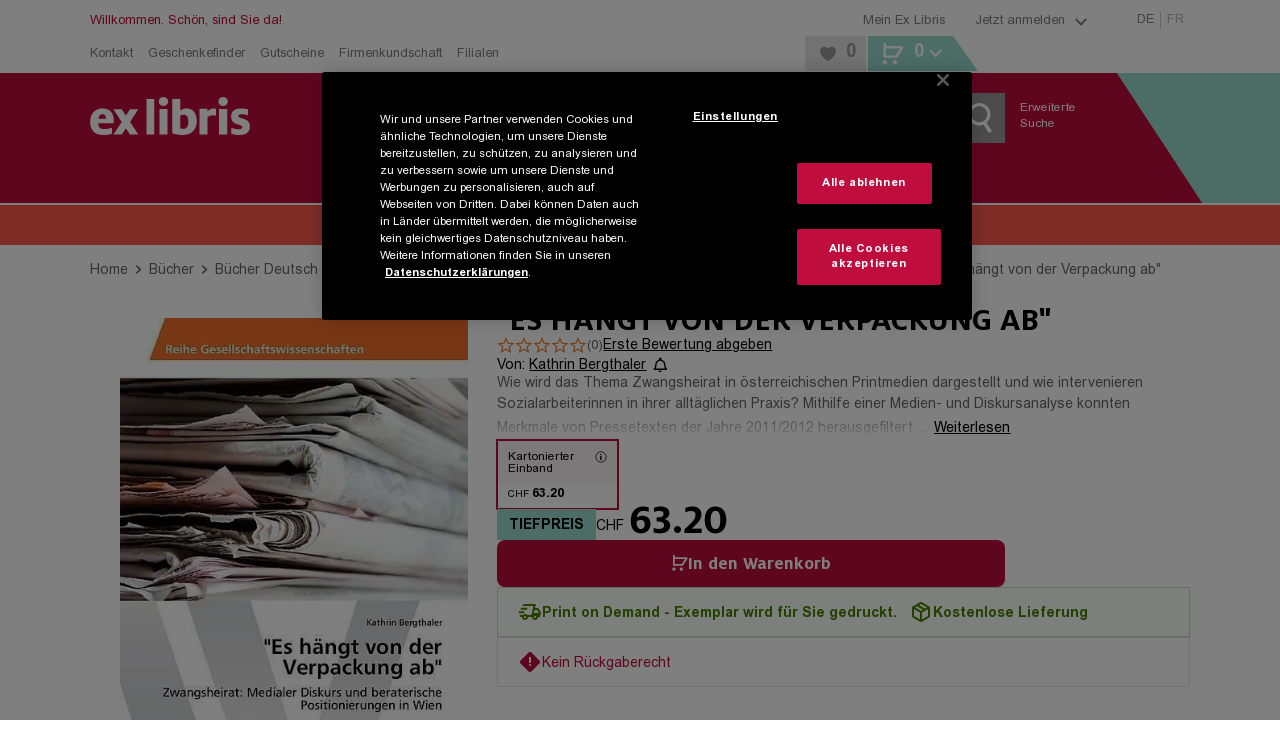

--- FILE ---
content_type: text/css; charset=UTF-8
request_url: https://www.exlibris.ch/_next/static/css/3413679633397f90.css
body_size: 18756
content:
/*! normalize.css v8.0.1 | MIT License | github.com/necolas/normalize.css */html{line-height:1.15;-webkit-text-size-adjust:100%}main{display:block}h1{font-size:2em;margin:.67em 0}hr{box-sizing:content-box;height:0;overflow:visible}pre{font-family:monospace,monospace;font-size:1em}a{background-color:transparent}abbr[title]{border-bottom:none;text-decoration:underline;-webkit-text-decoration:underline dotted;text-decoration:underline dotted}b,strong{font-weight:bolder}code,kbd,samp{font-family:monospace,monospace;font-size:1em}small{font-size:80%}sub,sup{font-size:75%;line-height:0;position:relative;vertical-align:baseline}sub{bottom:-.25em}sup{top:-.5em}img{border-style:none}button,input,optgroup,select,textarea{font-family:inherit;font-size:100%;line-height:1.15;margin:0}button,input{overflow:visible}button,select{text-transform:none}[type=button],[type=reset],[type=submit],button{-webkit-appearance:button}[type=button]::-moz-focus-inner,[type=reset]::-moz-focus-inner,[type=submit]::-moz-focus-inner,button::-moz-focus-inner{border-style:none;padding:0}[type=button]:-moz-focusring,[type=reset]:-moz-focusring,[type=submit]:-moz-focusring,button:-moz-focusring{outline:1px dotted ButtonText}fieldset{padding:.35em .75em .625em}legend{box-sizing:border-box;color:inherit;display:table;max-width:100%;padding:0;white-space:normal}progress{vertical-align:baseline}textarea{overflow:auto}[type=checkbox],[type=radio]{box-sizing:border-box;padding:0}[type=number]::-webkit-inner-spin-button,[type=number]::-webkit-outer-spin-button{height:auto}[type=search]{-webkit-appearance:textfield;outline-offset:-2px}[type=search]::-webkit-search-decoration{-webkit-appearance:none}::-webkit-file-upload-button{-webkit-appearance:button;font:inherit}details{display:block}summary{display:list-item}[hidden],template{display:none}.rc-tooltip.rc-tooltip-zoom-appear,.rc-tooltip.rc-tooltip-zoom-enter{opacity:0}.rc-tooltip.rc-tooltip-zoom-enter,.rc-tooltip.rc-tooltip-zoom-leave{display:block}.rc-tooltip-zoom-appear,.rc-tooltip-zoom-enter{opacity:0;animation-duration:.3s;animation-fill-mode:both;animation-timing-function:cubic-bezier(.18,.89,.32,1.28);animation-play-state:paused}.rc-tooltip-zoom-leave{animation-duration:.3s;animation-fill-mode:both;animation-timing-function:cubic-bezier(.6,-.3,.74,.05);animation-play-state:paused}.rc-tooltip-zoom-appear.rc-tooltip-zoom-appear-active,.rc-tooltip-zoom-enter.rc-tooltip-zoom-enter-active{animation-name:rcToolTipZoomIn;animation-play-state:running}.rc-tooltip-zoom-leave.rc-tooltip-zoom-leave-active{animation-name:rcToolTipZoomOut;animation-play-state:running}@keyframes rcToolTipZoomIn{0%{opacity:0;transform-origin:50% 50%;transform:scale(0)}to{opacity:1;transform-origin:50% 50%;transform:scale(1)}}@keyframes rcToolTipZoomOut{0%{opacity:1;transform-origin:50% 50%;transform:scale(1)}to{opacity:0;transform-origin:50% 50%;transform:scale(0)}}.rc-tooltip{position:absolute;z-index:1070;display:block;visibility:visible;line-height:1.5;font-size:12px;background-color:rgba(0,0,0,.05);padding:1px;opacity:.9}.rc-tooltip-hidden{display:none}.rc-tooltip-inner{padding:8px 10px;color:#333333;text-align:left;text-decoration:none;background-color:#ffffff;border-radius:3px;min-height:34px;border:1px solid #b1b1b1}.rc-tooltip-arrow,.rc-tooltip-arrow-inner{position:absolute;width:0;height:0;border-color:transparent;border-style:solid}.rc-tooltip-placement-top .rc-tooltip-arrow,.rc-tooltip-placement-topLeft .rc-tooltip-arrow,.rc-tooltip-placement-topRight .rc-tooltip-arrow{transform:translate(-50%,5px);margin-left:-6px;border-width:6px 6px 0;border-top-color:#b1b1b1}.rc-tooltip-placement-top .rc-tooltip-arrow-inner,.rc-tooltip-placement-topLeft .rc-tooltip-arrow-inner,.rc-tooltip-placement-topRight .rc-tooltip-arrow-inner{bottom:1px;margin-left:-6px;border-width:6px 6px 0;border-top-color:#ffffff}.rc-tooltip-placement-top .rc-tooltip-arrow{left:50%}.rc-tooltip-placement-topLeft .rc-tooltip-arrow{left:15%}.rc-tooltip-placement-topRight .rc-tooltip-arrow{right:15%}.rc-tooltip-placement-right .rc-tooltip-arrow,.rc-tooltip-placement-rightBottom .rc-tooltip-arrow,.rc-tooltip-placement-rightTop .rc-tooltip-arrow{left:-5px;margin-top:-6px;border-width:6px 6px 6px 0;border-right-color:#b1b1b1;transform:translateX(calc(-100% + 1px))}.rc-tooltip-placement-right .rc-tooltip-arrow-inner,.rc-tooltip-placement-rightBottom .rc-tooltip-arrow-inner,.rc-tooltip-placement-rightTop .rc-tooltip-arrow-inner{left:1px;margin-top:-6px;border-width:6px 6px 6px 0;border-right-color:#ffffff}.rc-tooltip-placement-right .rc-tooltip-arrow{top:50%}.rc-tooltip-placement-rightTop .rc-tooltip-arrow{top:15%;margin-top:0}.rc-tooltip-placement-rightBottom .rc-tooltip-arrow{bottom:15%}.rc-tooltip-placement-left .rc-tooltip-arrow,.rc-tooltip-placement-leftBottom .rc-tooltip-arrow,.rc-tooltip-placement-leftTop .rc-tooltip-arrow{right:-5px;margin-top:-6px;border-width:6px 0 6px 6px;border-left-color:#b1b1b1;transform:translateX(calc(100% - 1px))}.rc-tooltip-placement-left .rc-tooltip-arrow-inner,.rc-tooltip-placement-leftBottom .rc-tooltip-arrow-inner,.rc-tooltip-placement-leftTop .rc-tooltip-arrow-inner{right:1px;margin-top:-6px;border-width:6px 0 6px 6px;border-left-color:#ffffff}.rc-tooltip-placement-left .rc-tooltip-arrow{top:50%}.rc-tooltip-placement-leftTop .rc-tooltip-arrow{top:15%;margin-top:0}.rc-tooltip-placement-leftBottom .rc-tooltip-arrow{bottom:15%}.rc-tooltip-placement-bottom .rc-tooltip-arrow,.rc-tooltip-placement-bottomLeft .rc-tooltip-arrow,.rc-tooltip-placement-bottomRight .rc-tooltip-arrow{transform:translate(-50%,-5px);margin-left:-6px;border-width:0 6px 6px;border-bottom-color:#b1b1b1}.rc-tooltip-placement-bottom .rc-tooltip-arrow-inner,.rc-tooltip-placement-bottomLeft .rc-tooltip-arrow-inner,.rc-tooltip-placement-bottomRight .rc-tooltip-arrow-inner{top:1px;margin-left:-6px;border-width:0 6px 6px;border-bottom-color:#ffffff}.rc-tooltip-placement-bottom .rc-tooltip-arrow{left:50%}.rc-tooltip-placement-bottomLeft .rc-tooltip-arrow{left:15%}.rc-tooltip-placement-bottomRight .rc-tooltip-arrow{right:15%}:root{--toastify-color-light:#fff;--toastify-color-dark:#121212;--toastify-color-info:#3498db;--toastify-color-success:#07bc0c;--toastify-color-warning:#f1c40f;--toastify-color-error:hsl(6,78%,57%);--toastify-color-transparent:rgba(255,255,255,0.7);--toastify-icon-color-info:var(--toastify-color-info);--toastify-icon-color-success:var(--toastify-color-success);--toastify-icon-color-warning:var(--toastify-color-warning);--toastify-icon-color-error:var(--toastify-color-error);--toastify-container-width:fit-content;--toastify-toast-width:320px;--toastify-toast-offset:16px;--toastify-toast-top:max(var(--toastify-toast-offset),env(safe-area-inset-top));--toastify-toast-right:max(var(--toastify-toast-offset),env(safe-area-inset-right));--toastify-toast-left:max(var(--toastify-toast-offset),env(safe-area-inset-left));--toastify-toast-bottom:max(var(--toastify-toast-offset),env(safe-area-inset-bottom));--toastify-toast-background:#fff;--toastify-toast-padding:14px;--toastify-toast-min-height:64px;--toastify-toast-max-height:800px;--toastify-toast-bd-radius:6px;--toastify-toast-shadow:0px 4px 12px rgba(0,0,0,0.1);--toastify-font-family:sans-serif;--toastify-z-index:9999;--toastify-text-color-light:#757575;--toastify-text-color-dark:#fff;--toastify-text-color-info:#fff;--toastify-text-color-success:#fff;--toastify-text-color-warning:#fff;--toastify-text-color-error:#fff;--toastify-spinner-color:#616161;--toastify-spinner-color-empty-area:#e0e0e0;--toastify-color-progress-light:linear-gradient(90deg,#4cd964,#5ac8fa,#007aff,#34aadc,#5856d6,#ff2d55);--toastify-color-progress-dark:#bb86fc;--toastify-color-progress-info:var(--toastify-color-info);--toastify-color-progress-success:var(--toastify-color-success);--toastify-color-progress-warning:var(--toastify-color-warning);--toastify-color-progress-error:var(--toastify-color-error);--toastify-color-progress-bgo:0.2}.Toastify__toast-container{z-index:var(--toastify-z-index);-webkit-transform:translateZ(var(--toastify-z-index));position:fixed;width:var(--toastify-container-width);box-sizing:border-box;color:#fff;display:flex;flex-direction:column}.Toastify__toast-container--top-left{top:var(--toastify-toast-top);left:var(--toastify-toast-left)}.Toastify__toast-container--top-center{top:var(--toastify-toast-top);left:50%;transform:translateX(-50%);align-items:center}.Toastify__toast-container--top-right{top:var(--toastify-toast-top);right:var(--toastify-toast-right);align-items:end}.Toastify__toast-container--bottom-left{bottom:var(--toastify-toast-bottom);left:var(--toastify-toast-left)}.Toastify__toast-container--bottom-center{bottom:var(--toastify-toast-bottom);left:50%;transform:translateX(-50%);align-items:center}.Toastify__toast-container--bottom-right{bottom:var(--toastify-toast-bottom);right:var(--toastify-toast-right);align-items:end}.Toastify__toast{--y:0;position:relative;touch-action:none;width:var(--toastify-toast-width);min-height:var(--toastify-toast-min-height);box-sizing:border-box;margin-bottom:1rem;padding:var(--toastify-toast-padding);border-radius:var(--toastify-toast-bd-radius);box-shadow:var(--toastify-toast-shadow);max-height:var(--toastify-toast-max-height);font-family:var(--toastify-font-family);z-index:0;display:flex;flex:1 1 auto;align-items:center;word-break:break-word}@media only screen and (max-width:480px){.Toastify__toast-container{width:100vw;left:env(safe-area-inset-left);margin:0}.Toastify__toast-container--top-center,.Toastify__toast-container--top-left,.Toastify__toast-container--top-right{top:env(safe-area-inset-top);transform:translateX(0)}.Toastify__toast-container--bottom-center,.Toastify__toast-container--bottom-left,.Toastify__toast-container--bottom-right{bottom:env(safe-area-inset-bottom);transform:translateX(0)}.Toastify__toast-container--rtl{right:env(safe-area-inset-right);left:auto}.Toastify__toast{--toastify-toast-width:100%;margin-bottom:0;border-radius:0}}.Toastify__toast-container[data-stacked=true]{width:var(--toastify-toast-width)}.Toastify__toast--stacked{position:absolute;width:100%;transform:translate3d(0,var(--y),0) scale(var(--s));transition:transform .3s}.Toastify__toast--stacked[data-collapsed] .Toastify__close-button,.Toastify__toast--stacked[data-collapsed] .Toastify__toast-body{transition:opacity .1s}.Toastify__toast--stacked[data-collapsed=false]{overflow:visible}.Toastify__toast--stacked[data-collapsed=true]:not(:last-child)>*{opacity:0}.Toastify__toast--stacked:after{content:"";position:absolute;left:0;right:0;height:calc(var(--g) * 1px);bottom:100%}.Toastify__toast--stacked[data-pos=top]{top:0}.Toastify__toast--stacked[data-pos=bot]{bottom:0}.Toastify__toast--stacked[data-pos=bot].Toastify__toast--stacked:before{transform-origin:top}.Toastify__toast--stacked[data-pos=top].Toastify__toast--stacked:before{transform-origin:bottom}.Toastify__toast--stacked:before{content:"";position:absolute;left:0;right:0;bottom:0;height:100%;transform:scaleY(3);z-index:-1}.Toastify__toast--rtl{direction:rtl}.Toastify__toast--close-on-click{cursor:pointer}.Toastify__toast-icon{-webkit-margin-end:10px;margin-inline-end:10px;width:22px;flex-shrink:0;display:flex}.Toastify--animate{animation-fill-mode:both;animation-duration:.5s}.Toastify--animate-icon{animation-fill-mode:both;animation-duration:.3s}.Toastify__toast-theme--dark{background:var(--toastify-color-dark);color:var(--toastify-text-color-dark)}.Toastify__toast-theme--colored.Toastify__toast--default,.Toastify__toast-theme--light{background:var(--toastify-color-light);color:var(--toastify-text-color-light)}.Toastify__toast-theme--colored.Toastify__toast--info{color:var(--toastify-text-color-info);background:var(--toastify-color-info)}.Toastify__toast-theme--colored.Toastify__toast--success{color:var(--toastify-text-color-success);background:var(--toastify-color-success)}.Toastify__toast-theme--colored.Toastify__toast--warning{color:var(--toastify-text-color-warning);background:var(--toastify-color-warning)}.Toastify__toast-theme--colored.Toastify__toast--error{color:var(--toastify-text-color-error);background:var(--toastify-color-error)}.Toastify__progress-bar-theme--light{background:var(--toastify-color-progress-light)}.Toastify__progress-bar-theme--dark{background:var(--toastify-color-progress-dark)}.Toastify__progress-bar--info{background:var(--toastify-color-progress-info)}.Toastify__progress-bar--success{background:var(--toastify-color-progress-success)}.Toastify__progress-bar--warning{background:var(--toastify-color-progress-warning)}.Toastify__progress-bar--error{background:var(--toastify-color-progress-error)}.Toastify__progress-bar-theme--colored.Toastify__progress-bar--error,.Toastify__progress-bar-theme--colored.Toastify__progress-bar--info,.Toastify__progress-bar-theme--colored.Toastify__progress-bar--success,.Toastify__progress-bar-theme--colored.Toastify__progress-bar--warning{background:var(--toastify-color-transparent)}.Toastify__close-button{color:#fff;position:absolute;top:6px;right:6px;background:transparent;outline:none;border:none;padding:0;cursor:pointer;opacity:.7;transition:.3s ease;z-index:1}.Toastify__toast--rtl .Toastify__close-button{left:6px;right:unset}.Toastify__close-button--light{color:#000;opacity:.3}.Toastify__close-button>svg{fill:currentColor;height:16px;width:14px}.Toastify__close-button:focus,.Toastify__close-button:hover{opacity:1}@keyframes Toastify__trackProgress{0%{transform:scaleX(1)}to{transform:scaleX(0)}}.Toastify__progress-bar{position:absolute;bottom:0;left:0;width:100%;height:100%;z-index:1;opacity:.7;transform-origin:left}.Toastify__progress-bar--animated{animation:Toastify__trackProgress linear 1 forwards}.Toastify__progress-bar--controlled{transition:transform .2s}.Toastify__progress-bar--rtl{right:0;left:auto;transform-origin:right;border-bottom-left-radius:0}.Toastify__progress-bar--wrp{position:absolute;overflow:hidden;bottom:0;left:0;width:100%;height:5px;border-bottom-left-radius:var(--toastify-toast-bd-radius);border-bottom-right-radius:var(--toastify-toast-bd-radius)}.Toastify__progress-bar--wrp[data-hidden=true]{opacity:0}.Toastify__progress-bar--bg{opacity:var(--toastify-color-progress-bgo);width:100%;height:100%}.Toastify__spinner{width:20px;height:20px;box-sizing:border-box;border:2px solid;border-radius:100%;border-color:var(--toastify-spinner-color-empty-area);border-right-color:var(--toastify-spinner-color);animation:Toastify__spin .65s linear infinite}@keyframes Toastify__bounceInRight{0%,60%,75%,90%,to{animation-timing-function:cubic-bezier(.215,.61,.355,1)}0%{opacity:0;transform:translate3d(3000px,0,0)}60%{opacity:1;transform:translate3d(-25px,0,0)}75%{transform:translate3d(10px,0,0)}90%{transform:translate3d(-5px,0,0)}to{transform:none}}@keyframes Toastify__bounceOutRight{20%{opacity:1;transform:translate3d(-20px,var(--y),0)}to{opacity:0;transform:translate3d(2000px,var(--y),0)}}@keyframes Toastify__bounceInLeft{0%,60%,75%,90%,to{animation-timing-function:cubic-bezier(.215,.61,.355,1)}0%{opacity:0;transform:translate3d(-3000px,0,0)}60%{opacity:1;transform:translate3d(25px,0,0)}75%{transform:translate3d(-10px,0,0)}90%{transform:translate3d(5px,0,0)}to{transform:none}}@keyframes Toastify__bounceOutLeft{20%{opacity:1;transform:translate3d(20px,var(--y),0)}to{opacity:0;transform:translate3d(-2000px,var(--y),0)}}@keyframes Toastify__bounceInUp{0%,60%,75%,90%,to{animation-timing-function:cubic-bezier(.215,.61,.355,1)}0%{opacity:0;transform:translate3d(0,3000px,0)}60%{opacity:1;transform:translate3d(0,-20px,0)}75%{transform:translate3d(0,10px,0)}90%{transform:translate3d(0,-5px,0)}to{transform:translateZ(0)}}@keyframes Toastify__bounceOutUp{20%{transform:translate3d(0,calc(var(--y) - 10px),0)}40%,45%{opacity:1;transform:translate3d(0,calc(var(--y) + 20px),0)}to{opacity:0;transform:translate3d(0,-2000px,0)}}@keyframes Toastify__bounceInDown{0%,60%,75%,90%,to{animation-timing-function:cubic-bezier(.215,.61,.355,1)}0%{opacity:0;transform:translate3d(0,-3000px,0)}60%{opacity:1;transform:translate3d(0,25px,0)}75%{transform:translate3d(0,-10px,0)}90%{transform:translate3d(0,5px,0)}to{transform:none}}@keyframes Toastify__bounceOutDown{20%{transform:translate3d(0,calc(var(--y) - 10px),0)}40%,45%{opacity:1;transform:translate3d(0,calc(var(--y) + 20px),0)}to{opacity:0;transform:translate3d(0,2000px,0)}}.Toastify__bounce-enter--bottom-left,.Toastify__bounce-enter--top-left{animation-name:Toastify__bounceInLeft}.Toastify__bounce-enter--bottom-right,.Toastify__bounce-enter--top-right{animation-name:Toastify__bounceInRight}.Toastify__bounce-enter--top-center{animation-name:Toastify__bounceInDown}.Toastify__bounce-enter--bottom-center{animation-name:Toastify__bounceInUp}.Toastify__bounce-exit--bottom-left,.Toastify__bounce-exit--top-left{animation-name:Toastify__bounceOutLeft}.Toastify__bounce-exit--bottom-right,.Toastify__bounce-exit--top-right{animation-name:Toastify__bounceOutRight}.Toastify__bounce-exit--top-center{animation-name:Toastify__bounceOutUp}.Toastify__bounce-exit--bottom-center{animation-name:Toastify__bounceOutDown}@keyframes Toastify__zoomIn{0%{opacity:0;transform:scale3d(.3,.3,.3)}50%{opacity:1}}@keyframes Toastify__zoomOut{0%{opacity:1}50%{opacity:0;transform:translate3d(0,var(--y),0) scale3d(.3,.3,.3)}to{opacity:0}}.Toastify__zoom-enter{animation-name:Toastify__zoomIn}.Toastify__zoom-exit{animation-name:Toastify__zoomOut}@keyframes Toastify__flipIn{0%{transform:perspective(400px) rotateX(90deg);animation-timing-function:ease-in;opacity:0}40%{transform:perspective(400px) rotateX(-20deg);animation-timing-function:ease-in}60%{transform:perspective(400px) rotateX(10deg);opacity:1}80%{transform:perspective(400px) rotateX(-5deg)}to{transform:perspective(400px)}}@keyframes Toastify__flipOut{0%{transform:translate3d(0,var(--y),0) perspective(400px)}30%{transform:translate3d(0,var(--y),0) perspective(400px) rotateX(-20deg);opacity:1}to{transform:translate3d(0,var(--y),0) perspective(400px) rotateX(90deg);opacity:0}}.Toastify__flip-enter{animation-name:Toastify__flipIn}.Toastify__flip-exit{animation-name:Toastify__flipOut}@keyframes Toastify__slideInRight{0%{transform:translate3d(110%,0,0);visibility:visible}to{transform:translate3d(0,var(--y),0)}}@keyframes Toastify__slideInLeft{0%{transform:translate3d(-110%,0,0);visibility:visible}to{transform:translate3d(0,var(--y),0)}}@keyframes Toastify__slideInUp{0%{transform:translate3d(0,110%,0);visibility:visible}to{transform:translate3d(0,var(--y),0)}}@keyframes Toastify__slideInDown{0%{transform:translate3d(0,-110%,0);visibility:visible}to{transform:translate3d(0,var(--y),0)}}@keyframes Toastify__slideOutRight{0%{transform:translate3d(0,var(--y),0)}to{visibility:hidden;transform:translate3d(110%,var(--y),0)}}@keyframes Toastify__slideOutLeft{0%{transform:translate3d(0,var(--y),0)}to{visibility:hidden;transform:translate3d(-110%,var(--y),0)}}@keyframes Toastify__slideOutDown{0%{transform:translate3d(0,var(--y),0)}to{visibility:hidden;transform:translate3d(0,500px,0)}}@keyframes Toastify__slideOutUp{0%{transform:translate3d(0,var(--y),0)}to{visibility:hidden;transform:translate3d(0,-500px,0)}}.Toastify__slide-enter--bottom-left,.Toastify__slide-enter--top-left{animation-name:Toastify__slideInLeft}.Toastify__slide-enter--bottom-right,.Toastify__slide-enter--top-right{animation-name:Toastify__slideInRight}.Toastify__slide-enter--top-center{animation-name:Toastify__slideInDown}.Toastify__slide-enter--bottom-center{animation-name:Toastify__slideInUp}.Toastify__slide-exit--bottom-left,.Toastify__slide-exit--top-left{animation-name:Toastify__slideOutLeft;animation-timing-function:ease-in;animation-duration:.3s}.Toastify__slide-exit--bottom-right,.Toastify__slide-exit--top-right{animation-name:Toastify__slideOutRight;animation-timing-function:ease-in;animation-duration:.3s}.Toastify__slide-exit--top-center{animation-name:Toastify__slideOutUp;animation-timing-function:ease-in;animation-duration:.3s}.Toastify__slide-exit--bottom-center{animation-name:Toastify__slideOutDown;animation-timing-function:ease-in;animation-duration:.3s}@keyframes Toastify__spin{0%{transform:rotate(0deg)}to{transform:rotate(1turn)}}html{box-sizing:border-box}*,:after,:before{box-sizing:inherit;margin:0;padding:0}h1,h2,h3,h4,h5,h6{margin:0;padding:0;overflow-wrap:break-word;word-wrap:break-word;-webkit-hyphens:auto;hyphens:auto;word-break:break-word}body{margin:0}button{outline:none;border:none}input{-webkit-appearance:none;-moz-appearance:none;appearance:none}fieldset{border:none;padding:0}select{-webkit-appearance:none;-moz-appearance:none;appearance:none}select::-ms-expand{display:none}ul{list-style:none;margin:0;padding:0}@font-face{font-family:Arial W05;src:url(/fonts/7a57c50b-b9c7-47be-8508-f7c56daf4578.woff2) format("woff2"),url(/fonts/2cbf967b-cba9-4bed-b9e6-08ff95769f8c.woff) format("woff");font-weight:400;font-style:normal}@font-face{font-family:Arial W05;src:url(/fonts/a67e5e1f-ca77-4633-9f5f-fcde5894a60b.woff2) format("woff2"),url(/fonts/29d0394c-ea05-4964-b643-d59819e856e0.woff) format("woff");font-weight:700;font-style:normal}@font-face{font-family:FF Milo W05;src:url(/fonts/4edf4d23-73ea-4d84-9a9d-71227bf9150d.woff2) format("woff2"),url(/fonts/3bd1ec07-c4e5-4d83-8bfc-2ff41963a80a.woff) format("woff");font-weight:700;font-style:normal;font-display:swap}@font-face{font-family:FF Milo W05;src:url(/fonts/973d4e01-7830-4711-a433-771d0a55d69c.woff2) format("woff2"),url(/fonts/17152c1f-78ab-416e-91af-7be2d56122cd.woff) format("woff");font-weight:400;font-style:normal;font-display:swap}#onetrust-banner-sdk{-ms-text-size-adjust:100%;-webkit-text-size-adjust:100%}#onetrust-banner-sdk .onetrust-vendors-list-handler{cursor:pointer;color:#1f96db;font-size:inherit;font-weight:700;text-decoration:none;margin-left:5px}#onetrust-banner-sdk .onetrust-vendors-list-handler:hover{color:#1f96db}#onetrust-banner-sdk:focus{outline:2px solid #000;outline-offset:-2px}#onetrust-banner-sdk a:focus{outline:2px solid #000}#onetrust-banner-sdk #onetrust-accept-btn-handler,#onetrust-banner-sdk #onetrust-pc-btn-handler,#onetrust-banner-sdk #onetrust-reject-all-handler{outline-offset:1px}#onetrust-banner-sdk.ot-bnr-w-logo .ot-bnr-logo{height:64px;width:64px}#onetrust-banner-sdk .ot-close-icon,#onetrust-pc-sdk .ot-close-icon,#ot-sync-ntfy .ot-close-icon{background-image:url("[data-uri]");background-size:contain;background-repeat:no-repeat;background-position:50%;height:12px;width:12px}#onetrust-banner-sdk .ot-pc-footer-logo a,#onetrust-banner-sdk .powered-by-logo,#onetrust-pc-sdk .ot-pc-footer-logo a,#onetrust-pc-sdk .powered-by-logo,#ot-sync-ntfy .ot-pc-footer-logo a,#ot-sync-ntfy .powered-by-logo{background-size:contain;background-repeat:no-repeat;background-position:50%;height:25px;width:152px;display:block;text-decoration:none;font-size:.75em}#onetrust-banner-sdk .ot-pc-footer-logo a:hover,#onetrust-banner-sdk .powered-by-logo:hover,#onetrust-pc-sdk .ot-pc-footer-logo a:hover,#onetrust-pc-sdk .powered-by-logo:hover,#ot-sync-ntfy .ot-pc-footer-logo a:hover,#ot-sync-ntfy .powered-by-logo:hover{color:#565656}#onetrust-banner-sdk a[data-parent-id] *,#onetrust-banner-sdk button *,#onetrust-banner-sdk h3 *,#onetrust-banner-sdk h4 *,#onetrust-banner-sdk h6 *,#onetrust-pc-sdk a[data-parent-id] *,#onetrust-pc-sdk button *,#onetrust-pc-sdk h3 *,#onetrust-pc-sdk h4 *,#onetrust-pc-sdk h6 *,#ot-sync-ntfy a[data-parent-id] *,#ot-sync-ntfy button *,#ot-sync-ntfy h3 *,#ot-sync-ntfy h4 *,#ot-sync-ntfy h6 *{font-size:inherit;font-weight:inherit;color:inherit}#onetrust-banner-sdk .ot-hide,#onetrust-pc-sdk .ot-hide,#ot-sync-ntfy .ot-hide{display:none!important}#onetrust-banner-sdk button.ot-link-btn:hover,#onetrust-pc-sdk button.ot-link-btn:hover,#ot-sync-ntfy button.ot-link-btn:hover{text-decoration:underline;opacity:1}#onetrust-pc-sdk .ot-sdk-row .ot-sdk-column{padding:0}#onetrust-pc-sdk .ot-sdk-container{padding-right:0}#onetrust-pc-sdk .ot-sdk-row{flex-direction:row;width:100%}#onetrust-pc-sdk [type=checkbox]:checked,#onetrust-pc-sdk [type=checkbox]:not(:checked){pointer-events:auto}#onetrust-pc-sdk [type=checkbox]:disabled+label,#onetrust-pc-sdk [type=checkbox]:disabled+label:after,#onetrust-pc-sdk [type=checkbox]:disabled+label:before{pointer-events:none;opacity:.7}#onetrust-pc-sdk #vendor-list-content{transform:translateZ(0)}#onetrust-pc-sdk li input[type=checkbox]{z-index:1}#onetrust-pc-sdk li .ot-checkbox label{z-index:2}#onetrust-pc-sdk li .ot-checkbox input[type=checkbox]{height:auto;width:auto}#onetrust-pc-sdk li .accordion-text,#onetrust-pc-sdk li .host-title a,#onetrust-pc-sdk li .ot-acc-txt,#onetrust-pc-sdk li .ot-host-name a{z-index:2;position:relative}#onetrust-pc-sdk input{margin:3px .1ex}#onetrust-pc-sdk .ot-pc-logo,#onetrust-pc-sdk .pc-logo{height:60px;width:180px;background-position:50%;background-size:contain;background-repeat:no-repeat}#onetrust-pc-sdk .ot-scrn-rdr,#onetrust-pc-sdk .screen-reader-only,.ot-sdk-cookie-policy .ot-scrn-rdr,.ot-sdk-cookie-policy .screen-reader-only{border:0;clip:rect(0 0 0 0);height:1px;margin:-1px;overflow:hidden;padding:0;position:absolute;width:1px}#onetrust-banner-sdk.ot-fade-in,#onetrust-pc-sdk.ot-fade-in,.onetrust-pc-dark-filter.ot-fade-in{animation-name:onetrust-fade-in;animation-duration:.4s;animation-timing-function:ease-in-out}#onetrust-pc-sdk.ot-hide,.onetrust-pc-dark-filter.ot-hide{display:none!important}#ot-sdk-btn.optanon-show-settings,#ot-sdk-btn.ot-sdk-show-settings{color:#68b631;border:1px solid #68b631;height:auto;white-space:normal;word-wrap:break-word;padding:.8em 2em;font-size:.8em;line-height:1.2;cursor:pointer;transition:.1s ease}#ot-sdk-btn.optanon-show-settings:hover,#ot-sdk-btn.ot-sdk-show-settings:hover{color:#fff;background-color:#68b631}.onetrust-pc-dark-filter{background:rgba(0,0,0,.5);z-index:2147483646;width:100%;height:100%;overflow:hidden;position:fixed;top:0;bottom:0;left:0}@keyframes onetrust-fade-in{0%{opacity:0}to{opacity:1}}.ot-cookie-label{text-decoration:underline}@media only screen and (min-width:426px) and (max-width:896px) and (orientation:landscape){#onetrust-pc-sdk p{font-size:.75em}}#onetrust-banner-sdk .banner-option-input:focus+label{outline:1px solid #000;outline-style:auto}.category-vendors-list-handler+a:focus,.category-vendors-list-handler+a:focus-visible{outline:2px solid #000}#onetrust-pc-sdk .ot-userid-title{margin-top:10px}#onetrust-pc-sdk .ot-userid-timestamp>span,#onetrust-pc-sdk .ot-userid-title>span{font-weight:700}#onetrust-pc-sdk .ot-userid-desc{font-style:italic}#onetrust-pc-sdk .ot-host-desc a{pointer-events:auto}#onetrust-pc-sdk .ot-ven-hdr>p a{position:relative;z-index:2;pointer-events:auto}#onetrust-pc-sdk .ot-vnd-serv .ot-vnd-item .ot-vnd-info a,#onetrust-pc-sdk .ot-vs-list .ot-vnd-item .ot-vnd-info a{margin-right:auto}#onetrust-banner-sdk,#onetrust-pc-sdk,#ot-sdk-cookie-policy,#ot-sync-ntfy{font-size:16px}#onetrust-banner-sdk *,#onetrust-banner-sdk :after,#onetrust-banner-sdk :before,#onetrust-pc-sdk *,#onetrust-pc-sdk :after,#onetrust-pc-sdk :before,#ot-sdk-cookie-policy *,#ot-sdk-cookie-policy :after,#ot-sdk-cookie-policy :before,#ot-sync-ntfy *,#ot-sync-ntfy :after,#ot-sync-ntfy :before{box-sizing:content-box}#onetrust-banner-sdk #ot-content,#onetrust-banner-sdk #ot-pc-content,#onetrust-banner-sdk .checkbox,#onetrust-banner-sdk .ot-main-content,#onetrust-banner-sdk .ot-toggle,#onetrust-banner-sdk a,#onetrust-banner-sdk button,#onetrust-banner-sdk div,#onetrust-banner-sdk h1,#onetrust-banner-sdk h2,#onetrust-banner-sdk h3,#onetrust-banner-sdk h4,#onetrust-banner-sdk h5,#onetrust-banner-sdk h6,#onetrust-banner-sdk img,#onetrust-banner-sdk input,#onetrust-banner-sdk label,#onetrust-banner-sdk li,#onetrust-banner-sdk nav,#onetrust-banner-sdk p,#onetrust-banner-sdk section,#onetrust-banner-sdk span,#onetrust-banner-sdk svg,#onetrust-banner-sdk table,#onetrust-banner-sdk tbody,#onetrust-banner-sdk td,#onetrust-banner-sdk thead,#onetrust-banner-sdk tr,#onetrust-banner-sdk ul,#onetrust-pc-sdk #ot-content,#onetrust-pc-sdk #ot-pc-content,#onetrust-pc-sdk .checkbox,#onetrust-pc-sdk .ot-main-content,#onetrust-pc-sdk .ot-toggle,#onetrust-pc-sdk a,#onetrust-pc-sdk button,#onetrust-pc-sdk div,#onetrust-pc-sdk h1,#onetrust-pc-sdk h2,#onetrust-pc-sdk h3,#onetrust-pc-sdk h4,#onetrust-pc-sdk h5,#onetrust-pc-sdk h6,#onetrust-pc-sdk img,#onetrust-pc-sdk input,#onetrust-pc-sdk label,#onetrust-pc-sdk li,#onetrust-pc-sdk nav,#onetrust-pc-sdk p,#onetrust-pc-sdk section,#onetrust-pc-sdk span,#onetrust-pc-sdk svg,#onetrust-pc-sdk table,#onetrust-pc-sdk tbody,#onetrust-pc-sdk td,#onetrust-pc-sdk thead,#onetrust-pc-sdk tr,#onetrust-pc-sdk ul,#ot-sdk-cookie-policy #ot-content,#ot-sdk-cookie-policy #ot-pc-content,#ot-sdk-cookie-policy .checkbox,#ot-sdk-cookie-policy .ot-main-content,#ot-sdk-cookie-policy .ot-toggle,#ot-sdk-cookie-policy a,#ot-sdk-cookie-policy button,#ot-sdk-cookie-policy div,#ot-sdk-cookie-policy h1,#ot-sdk-cookie-policy h2,#ot-sdk-cookie-policy h3,#ot-sdk-cookie-policy h4,#ot-sdk-cookie-policy h5,#ot-sdk-cookie-policy h6,#ot-sdk-cookie-policy img,#ot-sdk-cookie-policy input,#ot-sdk-cookie-policy label,#ot-sdk-cookie-policy li,#ot-sdk-cookie-policy nav,#ot-sdk-cookie-policy p,#ot-sdk-cookie-policy section,#ot-sdk-cookie-policy span,#ot-sdk-cookie-policy svg,#ot-sdk-cookie-policy table,#ot-sdk-cookie-policy tbody,#ot-sdk-cookie-policy td,#ot-sdk-cookie-policy thead,#ot-sdk-cookie-policy tr,#ot-sdk-cookie-policy ul,#ot-sync-ntfy #ot-content,#ot-sync-ntfy #ot-pc-content,#ot-sync-ntfy .checkbox,#ot-sync-ntfy .ot-main-content,#ot-sync-ntfy .ot-toggle,#ot-sync-ntfy a,#ot-sync-ntfy button,#ot-sync-ntfy div,#ot-sync-ntfy h1,#ot-sync-ntfy h2,#ot-sync-ntfy h3,#ot-sync-ntfy h4,#ot-sync-ntfy h5,#ot-sync-ntfy h6,#ot-sync-ntfy img,#ot-sync-ntfy input,#ot-sync-ntfy label,#ot-sync-ntfy li,#ot-sync-ntfy nav,#ot-sync-ntfy p,#ot-sync-ntfy section,#ot-sync-ntfy span,#ot-sync-ntfy svg,#ot-sync-ntfy table,#ot-sync-ntfy tbody,#ot-sync-ntfy td,#ot-sync-ntfy thead,#ot-sync-ntfy tr,#ot-sync-ntfy ul{font-family:inherit;font-weight:400;-webkit-font-smoothing:auto;letter-spacing:normal;line-height:normal;padding:0;margin:0;height:auto;min-height:0;max-height:none;width:auto;min-width:0;max-width:none;border-radius:0;border:none;clear:none;float:none;position:static;bottom:auto;left:auto;right:auto;top:auto;text-align:left;text-decoration:none;text-indent:0;text-shadow:none;text-transform:none;white-space:normal;background:none;overflow:visible;vertical-align:baseline;visibility:visible;z-index:auto;box-shadow:none}#onetrust-banner-sdk .checkbox:after,#onetrust-banner-sdk .checkbox:before,#onetrust-banner-sdk label:after,#onetrust-banner-sdk label:before,#onetrust-pc-sdk .checkbox:after,#onetrust-pc-sdk .checkbox:before,#onetrust-pc-sdk label:after,#onetrust-pc-sdk label:before,#ot-sdk-cookie-policy .checkbox:after,#ot-sdk-cookie-policy .checkbox:before,#ot-sdk-cookie-policy label:after,#ot-sdk-cookie-policy label:before,#ot-sync-ntfy .checkbox:after,#ot-sync-ntfy .checkbox:before,#ot-sync-ntfy label:after,#ot-sync-ntfy label:before{content:"";content:none}#onetrust-banner-sdk .ot-sdk-container,#onetrust-pc-sdk .ot-sdk-container,#ot-sdk-cookie-policy .ot-sdk-container{position:relative;width:100%;max-width:100%;margin:0 auto;padding:0 20px;box-sizing:border-box}#onetrust-banner-sdk .ot-sdk-column,#onetrust-banner-sdk .ot-sdk-columns,#onetrust-pc-sdk .ot-sdk-column,#onetrust-pc-sdk .ot-sdk-columns,#ot-sdk-cookie-policy .ot-sdk-column,#ot-sdk-cookie-policy .ot-sdk-columns{width:100%;float:left;box-sizing:border-box;padding:0;display:initial}@media (min-width:400px){#onetrust-banner-sdk .ot-sdk-container,#onetrust-pc-sdk .ot-sdk-container,#ot-sdk-cookie-policy .ot-sdk-container{width:90%;padding:0}}@media (min-width:550px){#onetrust-banner-sdk .ot-sdk-container,#onetrust-pc-sdk .ot-sdk-container,#ot-sdk-cookie-policy .ot-sdk-container{width:100%}#onetrust-banner-sdk .ot-sdk-column,#onetrust-banner-sdk .ot-sdk-columns,#onetrust-pc-sdk .ot-sdk-column,#onetrust-pc-sdk .ot-sdk-columns,#ot-sdk-cookie-policy .ot-sdk-column,#ot-sdk-cookie-policy .ot-sdk-columns{margin-left:4%}#onetrust-banner-sdk .ot-sdk-column:first-child,#onetrust-banner-sdk .ot-sdk-columns:first-child,#onetrust-pc-sdk .ot-sdk-column:first-child,#onetrust-pc-sdk .ot-sdk-columns:first-child,#ot-sdk-cookie-policy .ot-sdk-column:first-child,#ot-sdk-cookie-policy .ot-sdk-columns:first-child{margin-left:0}#onetrust-banner-sdk .ot-sdk-two.ot-sdk-columns,#onetrust-pc-sdk .ot-sdk-two.ot-sdk-columns,#ot-sdk-cookie-policy .ot-sdk-two.ot-sdk-columns{width:13.3333333333%}#onetrust-banner-sdk .ot-sdk-three.ot-sdk-columns,#onetrust-pc-sdk .ot-sdk-three.ot-sdk-columns,#ot-sdk-cookie-policy .ot-sdk-three.ot-sdk-columns{width:22%}#onetrust-banner-sdk .ot-sdk-four.ot-sdk-columns,#onetrust-pc-sdk .ot-sdk-four.ot-sdk-columns,#ot-sdk-cookie-policy .ot-sdk-four.ot-sdk-columns{width:30.6666666667%}#onetrust-banner-sdk .ot-sdk-eight.ot-sdk-columns,#onetrust-pc-sdk .ot-sdk-eight.ot-sdk-columns,#ot-sdk-cookie-policy .ot-sdk-eight.ot-sdk-columns{width:65.3333333333%}#onetrust-banner-sdk .ot-sdk-nine.ot-sdk-columns,#onetrust-pc-sdk .ot-sdk-nine.ot-sdk-columns,#ot-sdk-cookie-policy .ot-sdk-nine.ot-sdk-columns{width:74%}#onetrust-banner-sdk .ot-sdk-ten.ot-sdk-columns,#onetrust-pc-sdk .ot-sdk-ten.ot-sdk-columns,#ot-sdk-cookie-policy .ot-sdk-ten.ot-sdk-columns{width:82.6666666667%}#onetrust-banner-sdk .ot-sdk-eleven.ot-sdk-columns,#onetrust-pc-sdk .ot-sdk-eleven.ot-sdk-columns,#ot-sdk-cookie-policy .ot-sdk-eleven.ot-sdk-columns{width:91.3333333333%}#onetrust-banner-sdk .ot-sdk-twelve.ot-sdk-columns,#onetrust-pc-sdk .ot-sdk-twelve.ot-sdk-columns,#ot-sdk-cookie-policy .ot-sdk-twelve.ot-sdk-columns{width:100%;margin-left:0}}#onetrust-banner-sdk h1,#onetrust-banner-sdk h2,#onetrust-banner-sdk h3,#onetrust-banner-sdk h4,#onetrust-banner-sdk h5,#onetrust-banner-sdk h6,#onetrust-pc-sdk h1,#onetrust-pc-sdk h2,#onetrust-pc-sdk h3,#onetrust-pc-sdk h4,#onetrust-pc-sdk h5,#onetrust-pc-sdk h6,#ot-sdk-cookie-policy h1,#ot-sdk-cookie-policy h2,#ot-sdk-cookie-policy h3,#ot-sdk-cookie-policy h4,#ot-sdk-cookie-policy h5,#ot-sdk-cookie-policy h6{margin-top:0;font-weight:600;font-family:inherit}#onetrust-banner-sdk h1,#onetrust-pc-sdk h1,#ot-sdk-cookie-policy h1{font-size:1.5rem;line-height:1.2}#onetrust-banner-sdk h2,#onetrust-pc-sdk h2,#ot-sdk-cookie-policy h2{font-size:1.5rem;line-height:1.25}#onetrust-banner-sdk h3,#onetrust-pc-sdk h3,#ot-sdk-cookie-policy h3{font-size:1.5rem;line-height:1.3}#onetrust-banner-sdk h4,#onetrust-pc-sdk h4,#ot-sdk-cookie-policy h4{font-size:1.5rem;line-height:1.35}#onetrust-banner-sdk h5,#onetrust-pc-sdk h5,#ot-sdk-cookie-policy h5{font-size:1.5rem;line-height:1.5}#onetrust-banner-sdk h6,#onetrust-pc-sdk h6,#ot-sdk-cookie-policy h6{font-size:1.5rem;line-height:1.6}@media (min-width:550px){#onetrust-banner-sdk h1,#onetrust-banner-sdk h2,#onetrust-banner-sdk h3,#onetrust-banner-sdk h4,#onetrust-banner-sdk h5,#onetrust-banner-sdk h6,#onetrust-pc-sdk h1,#onetrust-pc-sdk h2,#onetrust-pc-sdk h3,#onetrust-pc-sdk h4,#onetrust-pc-sdk h5,#onetrust-pc-sdk h6,#ot-sdk-cookie-policy h1,#ot-sdk-cookie-policy h2,#ot-sdk-cookie-policy h3,#ot-sdk-cookie-policy h4,#ot-sdk-cookie-policy h5,#ot-sdk-cookie-policy h6{font-size:1.5rem}}#onetrust-banner-sdk p,#onetrust-pc-sdk p,#ot-sdk-cookie-policy p{margin:0 0 1em;font-family:inherit;line-height:normal}#onetrust-banner-sdk a,#onetrust-pc-sdk a,#ot-sdk-cookie-policy a{color:#565656;text-decoration:underline}#onetrust-banner-sdk a:hover,#onetrust-pc-sdk a:hover,#ot-sdk-cookie-policy a:hover{color:#565656;text-decoration:none}#onetrust-banner-sdk .ot-sdk-button,#onetrust-banner-sdk button,#onetrust-pc-sdk .ot-sdk-button,#onetrust-pc-sdk button,#ot-sdk-cookie-policy .ot-sdk-button,#ot-sdk-cookie-policy button{margin-bottom:1rem;font-family:inherit;display:inline-block;height:38px;padding:0 30px;color:#555;text-align:center;font-size:.9em;font-weight:400;line-height:38px;letter-spacing:.01em;text-decoration:none;white-space:nowrap;background-color:transparent;border-radius:2px;border:1px solid #bbb;cursor:pointer;box-sizing:border-box}#onetrust-banner-sdk .ot-sdk-button:hover,#onetrust-banner-sdk :not(.ot-leg-btn-container)>button:not(.ot-link-btn):focus,#onetrust-banner-sdk :not(.ot-leg-btn-container)>button:not(.ot-link-btn):hover,#onetrust-pc-sdk .ot-sdk-button:hover,#onetrust-pc-sdk :not(.ot-leg-btn-container)>button:not(.ot-link-btn):focus,#onetrust-pc-sdk :not(.ot-leg-btn-container)>button:not(.ot-link-btn):hover,#ot-sdk-cookie-policy .ot-sdk-button:hover,#ot-sdk-cookie-policy :not(.ot-leg-btn-container)>button:not(.ot-link-btn):focus,#ot-sdk-cookie-policy :not(.ot-leg-btn-container)>button:not(.ot-link-btn):hover{color:#333;border-color:#888;opacity:.7}#onetrust-banner-sdk .ot-sdk-button:focus,#onetrust-banner-sdk :not(.ot-leg-btn-container)>button:focus,#onetrust-pc-sdk .ot-sdk-button:focus,#onetrust-pc-sdk :not(.ot-leg-btn-container)>button:focus,#ot-sdk-cookie-policy .ot-sdk-button:focus,#ot-sdk-cookie-policy :not(.ot-leg-btn-container)>button:focus{outline:2px solid #000}#onetrust-banner-sdk .ot-sdk-button.ot-sdk-button-primary,#onetrust-banner-sdk button.ot-sdk-button-primary,#onetrust-banner-sdk input[type=button].ot-sdk-button-primary,#onetrust-banner-sdk input[type=reset].ot-sdk-button-primary,#onetrust-banner-sdk input[type=submit].ot-sdk-button-primary,#onetrust-pc-sdk .ot-sdk-button.ot-sdk-button-primary,#onetrust-pc-sdk button.ot-sdk-button-primary,#onetrust-pc-sdk input[type=button].ot-sdk-button-primary,#onetrust-pc-sdk input[type=reset].ot-sdk-button-primary,#onetrust-pc-sdk input[type=submit].ot-sdk-button-primary,#ot-sdk-cookie-policy .ot-sdk-button.ot-sdk-button-primary,#ot-sdk-cookie-policy button.ot-sdk-button-primary,#ot-sdk-cookie-policy input[type=button].ot-sdk-button-primary,#ot-sdk-cookie-policy input[type=reset].ot-sdk-button-primary,#ot-sdk-cookie-policy input[type=submit].ot-sdk-button-primary{color:#fff;background-color:#33c3f0;border-color:#33c3f0}#onetrust-banner-sdk .ot-sdk-button.ot-sdk-button-primary:focus,#onetrust-banner-sdk .ot-sdk-button.ot-sdk-button-primary:hover,#onetrust-banner-sdk button.ot-sdk-button-primary:focus,#onetrust-banner-sdk button.ot-sdk-button-primary:hover,#onetrust-banner-sdk input[type=button].ot-sdk-button-primary:focus,#onetrust-banner-sdk input[type=button].ot-sdk-button-primary:hover,#onetrust-banner-sdk input[type=reset].ot-sdk-button-primary:focus,#onetrust-banner-sdk input[type=reset].ot-sdk-button-primary:hover,#onetrust-banner-sdk input[type=submit].ot-sdk-button-primary:focus,#onetrust-banner-sdk input[type=submit].ot-sdk-button-primary:hover,#onetrust-pc-sdk .ot-sdk-button.ot-sdk-button-primary:focus,#onetrust-pc-sdk .ot-sdk-button.ot-sdk-button-primary:hover,#onetrust-pc-sdk button.ot-sdk-button-primary:focus,#onetrust-pc-sdk button.ot-sdk-button-primary:hover,#onetrust-pc-sdk input[type=button].ot-sdk-button-primary:focus,#onetrust-pc-sdk input[type=button].ot-sdk-button-primary:hover,#onetrust-pc-sdk input[type=reset].ot-sdk-button-primary:focus,#onetrust-pc-sdk input[type=reset].ot-sdk-button-primary:hover,#onetrust-pc-sdk input[type=submit].ot-sdk-button-primary:focus,#onetrust-pc-sdk input[type=submit].ot-sdk-button-primary:hover,#ot-sdk-cookie-policy .ot-sdk-button.ot-sdk-button-primary:focus,#ot-sdk-cookie-policy .ot-sdk-button.ot-sdk-button-primary:hover,#ot-sdk-cookie-policy button.ot-sdk-button-primary:focus,#ot-sdk-cookie-policy button.ot-sdk-button-primary:hover,#ot-sdk-cookie-policy input[type=button].ot-sdk-button-primary:focus,#ot-sdk-cookie-policy input[type=button].ot-sdk-button-primary:hover,#ot-sdk-cookie-policy input[type=reset].ot-sdk-button-primary:focus,#ot-sdk-cookie-policy input[type=reset].ot-sdk-button-primary:hover,#ot-sdk-cookie-policy input[type=submit].ot-sdk-button-primary:focus,#ot-sdk-cookie-policy input[type=submit].ot-sdk-button-primary:hover{color:#fff;background-color:#1eaedb;border-color:#1eaedb}#onetrust-banner-sdk input[type=text],#onetrust-pc-sdk input[type=text],#ot-sdk-cookie-policy input[type=text]{height:38px;padding:6px 10px;background-color:#fff;border:1px solid #d1d1d1;border-radius:4px;box-shadow:none;box-sizing:border-box;-webkit-appearance:none;-moz-appearance:none;appearance:none}#onetrust-banner-sdk input[type=text]:focus,#onetrust-pc-sdk input[type=text]:focus,#ot-sdk-cookie-policy input[type=text]:focus{border:1px solid #000;outline:0}#onetrust-banner-sdk label,#onetrust-pc-sdk label,#ot-sdk-cookie-policy label{display:block;margin-bottom:.5rem;font-weight:600}#onetrust-banner-sdk input[type=checkbox],#onetrust-pc-sdk input[type=checkbox],#ot-sdk-cookie-policy input[type=checkbox]{display:inline}#onetrust-banner-sdk ul,#onetrust-pc-sdk ul,#ot-sdk-cookie-policy ul{list-style:circle inside;padding-left:0;margin-top:0}#onetrust-banner-sdk ul ul,#onetrust-pc-sdk ul ul,#ot-sdk-cookie-policy ul ul{margin:1.5rem 0 1.5rem 3rem;font-size:90%}#onetrust-banner-sdk li,#onetrust-pc-sdk li,#ot-sdk-cookie-policy li{margin-bottom:1rem}#onetrust-banner-sdk td,#onetrust-banner-sdk th,#onetrust-pc-sdk td,#onetrust-pc-sdk th,#ot-sdk-cookie-policy td,#ot-sdk-cookie-policy th{padding:12px 15px;text-align:left;border-bottom:1px solid #e1e1e1}#onetrust-banner-sdk button,#onetrust-pc-sdk button,#ot-sdk-cookie-policy button{margin-bottom:1rem;font-family:inherit}#onetrust-banner-sdk .ot-sdk-container:after,#onetrust-banner-sdk .ot-sdk-row:after,#onetrust-pc-sdk .ot-sdk-container:after,#onetrust-pc-sdk .ot-sdk-row:after,#ot-sdk-cookie-policy .ot-sdk-container:after,#ot-sdk-cookie-policy .ot-sdk-row:after{content:"";display:table;clear:both}#onetrust-banner-sdk .ot-sdk-row,#onetrust-pc-sdk .ot-sdk-row,#ot-sdk-cookie-policy .ot-sdk-row{margin:0;max-width:none;display:block}#onetrust-banner-sdk{box-shadow:0 0 18px rgba(0,0,0,.2)}#onetrust-banner-sdk.otFlat{position:fixed;z-index:2147483645;bottom:0;right:0;left:0;background-color:#fff;max-height:90%;overflow-x:hidden;overflow-y:auto}#onetrust-banner-sdk.otFlat.top{top:0;bottom:auto}#onetrust-banner-sdk.otRelFont{font-size:1rem}#onetrust-banner-sdk>.ot-sdk-container{overflow:hidden}#onetrust-banner-sdk::-webkit-scrollbar{width:11px}#onetrust-banner-sdk::-webkit-scrollbar-thumb{border-radius:10px;background:#c1c1c1}#onetrust-banner-sdk{scrollbar-arrow-color:#c1c1c1;scrollbar-darkshadow-color:#c1c1c1;scrollbar-face-color:#c1c1c1;scrollbar-shadow-color:#c1c1c1}#onetrust-banner-sdk #onetrust-policy{margin:1.25em 0 .625em 2em;overflow:hidden}#onetrust-banner-sdk #onetrust-policy .ot-gv-list-handler{float:left;font-size:.82em;padding:0;margin-bottom:0;border:0;line-height:normal;height:auto;width:auto}#onetrust-banner-sdk #onetrust-policy-title{font-size:1.2em;line-height:1.3;margin-bottom:10px}#onetrust-banner-sdk #onetrust-policy-text{clear:both;text-align:left;font-size:.88em;line-height:1.4}#onetrust-banner-sdk #onetrust-policy-text *{font-size:inherit;line-height:inherit}#onetrust-banner-sdk #onetrust-policy-text a{font-weight:700;margin-left:5px}#onetrust-banner-sdk #onetrust-policy-text,#onetrust-banner-sdk #onetrust-policy-title{color:dimgray;float:left}#onetrust-banner-sdk #onetrust-button-group-parent{min-height:1px;text-align:center}#onetrust-banner-sdk #onetrust-button-group{display:inline-block}#onetrust-banner-sdk #onetrust-accept-btn-handler,#onetrust-banner-sdk #onetrust-pc-btn-handler,#onetrust-banner-sdk #onetrust-reject-all-handler{background-color:#bf0d3e;color:#fff;border-color:#bf0d3e;margin-right:1em;min-width:125px;height:auto;white-space:normal;word-break:break-word;word-wrap:break-word;padding:12px 10px;line-height:1.2;font-size:.813em;font-weight:600}#onetrust-banner-sdk #onetrust-pc-btn-handler.cookie-setting-link{border:none!important;color:#fff!important;text-decoration:underline;padding-left:0;padding-right:0}#onetrust-banner-sdk .onetrust-close-btn-ui{width:44px;height:44px;background-size:12px;border:none;position:relative;margin:auto;padding:0}#onetrust-banner-sdk .banner_logo{display:none}#onetrust-banner-sdk.ot-bnr-w-logo .ot-bnr-logo{position:absolute;top:50%;transform:translateY(-50%);left:0}#onetrust-banner-sdk.ot-bnr-w-logo #onetrust-policy{margin-left:65px}#onetrust-banner-sdk .ot-b-addl-desc{clear:both;float:left;display:block}#onetrust-banner-sdk #banner-options{float:left;display:table;margin-right:0;margin-left:1em;width:calc(100% - 1em)}#onetrust-banner-sdk .banner-option-input{cursor:pointer;width:auto;height:auto;border:none;padding:0 3px 0 0;margin:0 0 10px;font-size:.82em;line-height:1.4}#onetrust-banner-sdk .banner-option-input *{pointer-events:none;font-size:inherit;line-height:inherit}#onetrust-banner-sdk .banner-option-input[aria-expanded=true]~.banner-option-details{display:block;height:auto}#onetrust-banner-sdk .banner-option-input[aria-expanded=true] .ot-arrow-container{transform:rotate(90deg)}#onetrust-banner-sdk .banner-option{margin-bottom:12px;margin-left:0;border:none;float:left;padding:0}#onetrust-banner-sdk .banner-option:first-child{padding-left:2px}#onetrust-banner-sdk .banner-option:not(:first-child){padding:0;border:none}#onetrust-banner-sdk .banner-option-header{cursor:pointer;display:inline-block}#onetrust-banner-sdk .banner-option-header :first-child{color:dimgray;font-weight:700;float:left}#onetrust-banner-sdk .banner-option-header .ot-arrow-container{display:inline-block;border-top:6px solid transparent;border-bottom:6px solid transparent;border-left:6px solid dimgray;margin-left:10px;vertical-align:middle}#onetrust-banner-sdk .banner-option-details{display:none;font-size:.83em;line-height:1.5;padding:10px 0 5px 10px;margin-right:10px;height:0}#onetrust-banner-sdk .banner-option-details *{font-size:inherit;line-height:inherit;color:dimgray}#onetrust-banner-sdk .banner-option-details,#onetrust-banner-sdk .ot-arrow-container{transition:all .3s ease-in 0s;-webkit-transition:all .3s ease-in 0s;-moz-transition:all .3s ease-in 0s;-o-transition:all .3s ease-in 0s}#onetrust-banner-sdk .ot-dpd-container{float:left}#onetrust-banner-sdk .ot-dpd-title{margin-bottom:10px}#onetrust-banner-sdk .ot-dpd-desc,#onetrust-banner-sdk .ot-dpd-title{font-size:.88em;line-height:1.4;color:dimgray}#onetrust-banner-sdk .ot-dpd-desc *,#onetrust-banner-sdk .ot-dpd-title *{font-size:inherit;line-height:inherit}#onetrust-banner-sdk.ot-iab-2 #onetrust-policy-text *{margin-bottom:0}#onetrust-banner-sdk.ot-iab-2 .onetrust-vendors-list-handler{display:block;margin-left:0;margin-top:5px;clear:both;margin-bottom:0;padding:0;border:0;height:auto;width:auto}#onetrust-banner-sdk.ot-iab-2 #onetrust-button-group button{display:block}#onetrust-banner-sdk.ot-close-btn-link{padding-top:25px}#onetrust-banner-sdk.ot-close-btn-link #onetrust-close-btn-container{top:15px;transform:none;right:15px}#onetrust-banner-sdk.ot-close-btn-link #onetrust-close-btn-container button{padding:0;white-space:pre-wrap;border:none;height:auto;line-height:1.5;text-decoration:underline;font-size:.69em}#onetrust-banner-sdk #onetrust-policy-text,#onetrust-banner-sdk .ot-b-addl-desc,#onetrust-banner-sdk .ot-dpd-desc{font-size:.813em;line-height:1.5}#onetrust-banner-sdk .ot-dpd-desc{margin-bottom:10px}#onetrust-banner-sdk .ot-dpd-desc>.ot-b-addl-desc{margin-top:10px;margin-bottom:10px;font-size:1em}@media only screen and (max-width:425px){#onetrust-banner-sdk #onetrust-close-btn-container{position:absolute;top:6px;right:2px}#onetrust-banner-sdk #onetrust-policy{margin-left:0;margin-top:3em}#onetrust-banner-sdk #onetrust-button-group{display:block}#onetrust-banner-sdk #onetrust-accept-btn-handler,#onetrust-banner-sdk #onetrust-pc-btn-handler,#onetrust-banner-sdk #onetrust-reject-all-handler{width:100%}#onetrust-banner-sdk .onetrust-close-btn-ui{top:auto;transform:none}#onetrust-banner-sdk #onetrust-policy-title{display:inline;float:none}#onetrust-banner-sdk #banner-options{margin:0;padding:0;width:100%}}@media only screen and (min-width:426px) and (max-width:896px){#onetrust-banner-sdk #onetrust-close-btn-container{position:absolute;top:0;right:0}#onetrust-banner-sdk #onetrust-policy{margin-left:1em;margin-right:1em}#onetrust-banner-sdk .onetrust-close-btn-ui{top:10px;right:10px}#onetrust-banner-sdk:not(.ot-iab-2) #onetrust-group-container{width:95%}#onetrust-banner-sdk.ot-iab-2 #onetrust-group-container{width:100%}#onetrust-banner-sdk.ot-bnr-w-logo #onetrust-button-group-parent{padding-left:50px}#onetrust-banner-sdk #onetrust-button-group-parent{width:100%;position:relative;margin-left:0}#onetrust-banner-sdk #onetrust-button-group button{display:inline-block}#onetrust-banner-sdk #onetrust-button-group{margin-right:0;text-align:center}#onetrust-banner-sdk .has-reject-all-button #onetrust-pc-btn-handler{float:left}#onetrust-banner-sdk .has-reject-all-button #onetrust-accept-btn-handler,#onetrust-banner-sdk .has-reject-all-button #onetrust-reject-all-handler{float:right}#onetrust-banner-sdk .has-reject-all-button #onetrust-button-group{width:calc(100% - 2em);margin-right:0}#onetrust-banner-sdk .has-reject-all-button #onetrust-pc-btn-handler.cookie-setting-link{padding-left:0;text-align:left}#onetrust-banner-sdk.ot-buttons-fw .ot-sdk-three button{width:100%;text-align:center}#onetrust-banner-sdk.ot-buttons-fw #onetrust-button-group-parent button{float:none}#onetrust-banner-sdk.ot-buttons-fw #onetrust-pc-btn-handler.cookie-setting-link{text-align:center}}@media only screen and (min-width:550px){#onetrust-banner-sdk .banner-option:not(:first-child){border-left:1px solid #d8d8d8;padding-left:25px}}@media only screen and (min-width:425px) and (max-width:550px){#onetrust-banner-sdk.ot-iab-2 #onetrust-button-group,#onetrust-banner-sdk.ot-iab-2 #onetrust-policy,#onetrust-banner-sdk.ot-iab-2 .banner-option{width:100%}}@media only screen and (min-width:769px){#onetrust-banner-sdk #onetrust-button-group{margin-right:30%}#onetrust-banner-sdk #banner-options{margin-left:2em;margin-right:5em;margin-bottom:1.25em;width:calc(100% - 7em)}}@media only screen and (min-width:897px) and (max-width:1023px){#onetrust-banner-sdk.vertical-align-content #onetrust-button-group-parent{position:absolute;top:50%;left:75%;transform:translateY(-50%)}#onetrust-banner-sdk #onetrust-close-btn-container{top:50%;margin:auto;transform:translate(-50%,-50%);position:absolute;padding:0;right:0}#onetrust-banner-sdk #onetrust-close-btn-container button{position:relative;margin:0;right:-22px;top:2px}}@media only screen and (min-width:1024px){#onetrust-banner-sdk #onetrust-close-btn-container{top:50%;margin:auto;transform:translate(-50%,-50%);position:absolute;right:0}#onetrust-banner-sdk #onetrust-close-btn-container button{right:-12px}#onetrust-banner-sdk #onetrust-policy{margin-left:2em}#onetrust-banner-sdk.vertical-align-content #onetrust-button-group-parent{position:absolute;top:50%;left:60%;transform:translateY(-50%)}#onetrust-banner-sdk.ot-iab-2 #onetrust-policy-title{width:50%}#onetrust-banner-sdk.ot-iab-2 #onetrust-policy-text,#onetrust-banner-sdk.ot-iab-2 :not(.ot-dpd-desc)>.ot-b-addl-desc{margin-bottom:1em;width:50%;border-right:1px solid #d8d8d8;padding-right:1rem}#onetrust-banner-sdk.ot-iab-2 #onetrust-policy-text,#onetrust-banner-sdk.ot-iab-2 :not(.ot-dpd-desc)>.ot-b-addl-desc{margin-bottom:0;padding-bottom:1em}#onetrust-banner-sdk.ot-iab-2 .ot-dpd-container{width:45%;padding-left:1rem;display:inline-block;float:none}#onetrust-banner-sdk.ot-iab-2 .ot-dpd-title{line-height:1.7}#onetrust-banner-sdk.ot-iab-2 #onetrust-button-group-parent{left:auto;right:4%;margin-left:0}#onetrust-banner-sdk.ot-iab-2 #onetrust-button-group button{display:block}#onetrust-banner-sdk:not(.ot-iab-2) #onetrust-button-group-parent{margin:auto;width:30%}#onetrust-banner-sdk:not(.ot-iab-2) #onetrust-group-container{width:60%}#onetrust-banner-sdk #onetrust-button-group{margin-right:auto}#onetrust-banner-sdk #onetrust-accept-btn-handler,#onetrust-banner-sdk #onetrust-pc-btn-handler,#onetrust-banner-sdk #onetrust-reject-all-handler{margin-top:1em}}@media only screen and (min-width:890px){#onetrust-banner-sdk.ot-buttons-fw:not(.ot-iab-2) #onetrust-button-group-parent{padding-left:3%;padding-right:4%;margin-left:0}#onetrust-banner-sdk.ot-buttons-fw:not(.ot-iab-2) #onetrust-button-group{margin-right:0;margin-top:1.25em;width:100%}#onetrust-banner-sdk.ot-buttons-fw:not(.ot-iab-2) #onetrust-button-group button{width:100%;margin-bottom:5px;margin-top:5px}#onetrust-banner-sdk.ot-buttons-fw:not(.ot-iab-2) #onetrust-button-group button:last-of-type{margin-bottom:20px}}@media only screen and (min-width:1280px){#onetrust-banner-sdk:not(.ot-iab-2) #onetrust-group-container{width:55%}#onetrust-banner-sdk:not(.ot-iab-2) #onetrust-button-group-parent{width:44%;padding-left:2%;padding-right:2%}#onetrust-banner-sdk:not(.ot-iab-2).vertical-align-content #onetrust-button-group-parent{position:absolute;left:55%}}#onetrust-consent-sdk #onetrust-banner-sdk{background-color:#000000}#onetrust-banner-sdk .ot-cat-header,#onetrust-consent-sdk #onetrust-banner-sdk #banner-options *,#onetrust-consent-sdk #onetrust-policy-text,#onetrust-consent-sdk #onetrust-policy-text :not(.onetrust-vendors-list-handler),#onetrust-consent-sdk #onetrust-policy-title,#onetrust-consent-sdk .ot-b-addl-desc,#onetrust-consent-sdk .ot-dpd-desc,#onetrust-consent-sdk .ot-dpd-desc :not(.onetrust-vendors-list-handler),#onetrust-consent-sdk .ot-dpd-title{color:#fff}#onetrust-consent-sdk #onetrust-banner-sdk .banner-option-details{background-color:#e9e9e9}#onetrust-consent-sdk #onetrust-banner-sdk .ot-link-btn,#onetrust-consent-sdk #onetrust-banner-sdk a[href],#onetrust-consent-sdk #onetrust-banner-sdk a[href] font{color:#3860be}#onetrust-consent-sdk #onetrust-banner-sdk :focus,#onetrust-consent-sdk #onetrust-banner-sdk:focus{outline-color:#000000;outline-width:1px}#onetrust-consent-sdk #onetrust-pc-btn-handler,#onetrust-consent-sdk #onetrust-pc-btn-handler.cookie-setting-link{color:#1371c3;border-color:#1371c3;background-color:#000000}.ot-floating-button{display:none}#onetrust-pc-sdk.otPcCenter{overflow:hidden;position:fixed;margin:0 auto;top:5%;right:0;left:0;width:40%;max-width:575px;min-width:575px;border-radius:2.5px;z-index:2147483647;background-color:#fff;box-shadow:0 2px 10px -3px #999}#onetrust-pc-sdk.otPcCenter[dir=rtl]{right:0;left:0}#onetrust-pc-sdk.otRelFont{font-size:1rem}#onetrust-pc-sdk #ot-addtl-venlst .ot-arw-cntr,#onetrust-pc-sdk #ot-addtl-venlst .ot-arw-cntr *,#onetrust-pc-sdk #ot-addtl-venlst .ot-plus-minus,#onetrust-pc-sdk #ot-addtl-venlst .ot-plus-minus *,#onetrust-pc-sdk .ot-hide-tgl,#onetrust-pc-sdk .ot-hide-tgl *{visibility:hidden}#onetrust-pc-sdk #ot-gn-venlst .ot-ven-item .ot-acc-hdr{min-height:40px}#onetrust-pc-sdk .ot-pc-header{height:39px;padding:10px 0 10px 30px;border-bottom:1px solid #e9e9e9}#onetrust-pc-sdk #ot-category-title,#onetrust-pc-sdk #ot-lst-title,#onetrust-pc-sdk #ot-pc-title,#onetrust-pc-sdk .ot-always-active,#onetrust-pc-sdk .ot-cat-header,#onetrust-pc-sdk .ot-ven-hdr .ot-ven-name{font-weight:700;color:dimgray}#onetrust-pc-sdk .ot-always-active-group .ot-cat-header{width:55%;font-weight:700}#onetrust-pc-sdk .ot-cat-item p{clear:both;float:left;margin-top:10px;margin-bottom:5px;line-height:1.5;font-size:.812em;color:dimgray}#onetrust-pc-sdk .ot-close-icon{height:44px;width:44px;background-size:10px}#onetrust-pc-sdk #ot-pc-title{float:left;font-size:1em;line-height:1.5;margin-bottom:10px;margin-top:10px;width:100%}#onetrust-pc-sdk #accept-recommended-btn-handler{margin-right:10px;margin-bottom:25px;outline-offset:-1px}#onetrust-pc-sdk #ot-pc-desc{clear:both;width:100%;font-size:.812em;line-height:1.5;margin-bottom:25px}#onetrust-pc-sdk #ot-pc-desc a{margin-left:5px}#onetrust-pc-sdk #ot-pc-desc *{font-size:inherit;line-height:inherit}#onetrust-pc-sdk #ot-pc-desc ul li{padding:10px 0}#onetrust-pc-sdk a{color:#656565;cursor:pointer}#onetrust-pc-sdk a:hover{color:#3860be}#onetrust-pc-sdk label{margin-bottom:0}#onetrust-pc-sdk #vdr-lst-dsc{font-size:.812em;line-height:1.5;padding:10px 15px 5px}#onetrust-pc-sdk button{max-width:394px;padding:12px 30px;line-height:1;word-break:break-word;word-wrap:break-word;white-space:normal;font-weight:700;height:auto}#onetrust-pc-sdk .ot-link-btn{padding:0;margin-bottom:0;border:0;font-weight:400;line-height:normal;width:auto;height:auto}#onetrust-pc-sdk #ot-pc-content{position:absolute;overflow-y:scroll;padding-left:0;padding-right:30px;top:60px;bottom:110px;margin:1px 3px 0 30px;width:calc(100% - 63px)}#onetrust-pc-sdk .ot-cat-grp .ot-always-active,#onetrust-pc-sdk .ot-vs-list .ot-always-active{float:right;clear:none;color:#bf0d3e!important;margin:0;font-size:.813em;line-height:1.3}#onetrust-pc-sdk .ot-pc-scrollbar::-webkit-scrollbar-track{margin-right:20px}#onetrust-pc-sdk .ot-pc-scrollbar::-webkit-scrollbar{width:11px}#onetrust-pc-sdk .ot-pc-scrollbar::-webkit-scrollbar-thumb{border-radius:10px;background:#d8d8d8}#onetrust-pc-sdk .ot-pc-scrollbar{scrollbar-arrow-color:#d8d8d8;scrollbar-darkshadow-color:#d8d8d8;scrollbar-face-color:#d8d8d8;scrollbar-shadow-color:#d8d8d8}#onetrust-pc-sdk .save-preference-btn-handler{margin-right:20px}#onetrust-pc-sdk .ot-pc-refuse-all-handler{margin-right:10px}#onetrust-pc-sdk #ot-pc-desc .ot-imprint-handler,#onetrust-pc-sdk #ot-pc-desc .privacy-notice-link{margin-left:0;margin-right:8px}#onetrust-pc-sdk .ot-subgrp-cntr{display:inline-block;clear:both;width:100%;padding-top:15px}#onetrust-pc-sdk .ot-switch+.ot-subgrp-cntr{padding-top:10px}#onetrust-pc-sdk ul.ot-subgrps{margin:0;font-size:medium}#onetrust-pc-sdk ul.ot-subgrps li h5,#onetrust-pc-sdk ul.ot-subgrps li p{font-size:.813em;line-height:1.4;color:dimgray}#onetrust-pc-sdk ul.ot-subgrps .ot-switch{min-height:auto}#onetrust-pc-sdk ul.ot-subgrps .ot-switch-nob{top:0}#onetrust-pc-sdk ul.ot-subgrps .ot-acc-hdr{display:inline-block;width:100%}#onetrust-pc-sdk ul.ot-subgrps .ot-acc-txt{margin:0}#onetrust-pc-sdk ul.ot-subgrps li{padding:0;border:none}#onetrust-pc-sdk ul.ot-subgrps li h5{position:relative;top:5px;font-weight:700;margin-bottom:0;float:left}#onetrust-pc-sdk li.ot-subgrp{margin-left:20px;overflow:auto}#onetrust-pc-sdk li.ot-subgrp>h5{width:calc(100% - 100px)}#onetrust-pc-sdk .ot-cat-item p>ul,#onetrust-pc-sdk li.ot-subgrp p>ul{list-style:disc;margin:0 0 0 15px;font-size:inherit}#onetrust-pc-sdk .ot-cat-item p>ul li,#onetrust-pc-sdk li.ot-subgrp p>ul li{font-size:inherit;padding-top:10px;padding-left:0;padding-right:0;border:none}#onetrust-pc-sdk .ot-cat-item p>ul li:last-child,#onetrust-pc-sdk li.ot-subgrp p>ul li:last-child{padding-bottom:10px}#onetrust-pc-sdk .ot-pc-logo{height:40px;width:120px;display:inline-block}#onetrust-pc-sdk .ot-pc-footer{position:absolute;bottom:0;width:100%;max-height:160px;border-top:1px solid #d8d8d8}#onetrust-pc-sdk.ot-ftr-stacked .ot-pc-refuse-all-handler{margin-bottom:0}#onetrust-pc-sdk.ot-ftr-stacked #ot-pc-content{bottom:160px}#onetrust-pc-sdk.ot-ftr-stacked .ot-pc-footer button{width:100%;max-width:none}#onetrust-pc-sdk.ot-ftr-stacked .ot-btn-container{margin:0 30px;width:calc(100% - 60px);padding-right:0}#onetrust-pc-sdk .ot-pc-footer-logo{height:30px;width:100%;text-align:right;background:#f4f4f4}#onetrust-pc-sdk .ot-pc-footer-logo a{display:inline-block;margin-top:5px;margin-right:10px}#onetrust-pc-sdk[dir=rtl] .ot-pc-footer-logo{direction:rtl}#onetrust-pc-sdk[dir=rtl] .ot-pc-footer-logo a{margin-right:25px}#onetrust-pc-sdk .ot-tgl{float:right;position:relative;z-index:1}#onetrust-pc-sdk .ot-tgl input:checked+.ot-switch .ot-switch-nob{background-color:#cddcf2;border:1px solid #3860be}#onetrust-pc-sdk .ot-tgl input:checked+.ot-switch .ot-switch-nob:before{transform:translateX(20px);background-color:#3860be;border-color:#3860be}#onetrust-pc-sdk .ot-tgl input:focus+.ot-switch{outline:1px solid #000}#onetrust-pc-sdk .ot-switch{position:relative;display:inline-block;width:45px;height:25px}#onetrust-pc-sdk .ot-switch-nob{position:absolute;cursor:pointer;top:0;left:0;right:0;bottom:0;background-color:#f2f1f1;border:1px solid #ddd;transition:all .2s ease-in 0s;-moz-transition:all .2s ease-in 0s;-o-transition:all .2s ease-in 0s;-webkit-transition:all .2s ease-in 0s;border-radius:20px}#onetrust-pc-sdk .ot-switch-nob:before{position:absolute;content:"";height:21px;width:21px;bottom:1px;background-color:#7d7d7d;transition:.4s;border-radius:20px}#onetrust-pc-sdk .ot-chkbox input:checked~label:before{background-color:#3860be}#onetrust-pc-sdk .ot-chkbox input+label:after{content:none;color:#fff}#onetrust-pc-sdk .ot-chkbox input:checked+label:after{content:""}#onetrust-pc-sdk .ot-chkbox input:focus+label:before{outline-style:solid;outline-width:2px;outline-style:auto}#onetrust-pc-sdk .ot-chkbox label{position:relative;display:inline-block;padding-left:30px;cursor:pointer;font-weight:500}#onetrust-pc-sdk .ot-chkbox label:after,#onetrust-pc-sdk .ot-chkbox label:before{position:absolute;content:"";display:inline-block;border-radius:3px}#onetrust-pc-sdk .ot-chkbox label:before{height:18px;width:18px;border:1px solid #3860be;left:0;top:auto}#onetrust-pc-sdk .ot-chkbox label:after{height:5px;width:9px;border-left:3px solid;border-bottom:3px solid;transform:rotate(-45deg);-o-transform:rotate(-45deg);-ms-transform:rotate(-45deg);-webkit-transform:rotate(-45deg);left:4px;top:5px}#onetrust-pc-sdk .ot-label-txt{display:none}#onetrust-pc-sdk .ot-chkbox input,#onetrust-pc-sdk .ot-tgl input{position:absolute;opacity:0;width:0;height:0}#onetrust-pc-sdk .ot-arw-cntr{float:right;position:relative;pointer-events:none}#onetrust-pc-sdk .ot-arw-cntr .ot-arw{width:16px;height:16px;margin-left:5px;color:dimgray;display:inline-block;vertical-align:middle;transition:all .15s ease-in 0s}#onetrust-pc-sdk button[aria-expanded=true]~.ot-acc-hdr .ot-arw-cntr svg,#onetrust-pc-sdk input:checked~.ot-acc-hdr .ot-arw{transform:rotate(90deg);-o-transform:rotate(90deg);-ms-transform:rotate(90deg);-webkit-transform:rotate(90deg)}#onetrust-pc-sdk input[type=checkbox]:focus+.ot-acc-hdr{outline:1px solid #000}#onetrust-pc-sdk .ot-arw-cntr,#onetrust-pc-sdk .ot-tgl-cntr{display:inline-block}#onetrust-pc-sdk .ot-tgl-cntr{width:45px;float:right;margin-top:2px}#onetrust-pc-sdk #ot-lst-cnt .ot-tgl-cntr{margin-top:10px}#onetrust-pc-sdk .ot-always-active-subgroup{width:auto;padding-left:0!important;top:3px;position:relative}#onetrust-pc-sdk .ot-label-status{padding-left:5px;font-size:.75em;display:none}#onetrust-pc-sdk .ot-arw-cntr{margin-top:-1px}#onetrust-pc-sdk .ot-arw-cntr svg{transition:all .3s ease-in 0s;height:10px;width:10px}#onetrust-pc-sdk input:checked~.ot-acc-hdr .ot-arw{transform:rotate(90deg);-o-transform:rotate(90deg);-ms-transform:rotate(90deg);-webkit-transform:rotate(90deg)}#onetrust-pc-sdk .ot-arw{width:10px;margin-left:15px;transition:all .3s ease-in 0s;-webkit-transition:all .3s ease-in 0s;-moz-transition:all .3s ease-in 0s;-o-transition:all .3s ease-in 0s}#onetrust-pc-sdk .ot-hlst-cntr{margin-top:5px;display:inline-block;width:100%}#onetrust-pc-sdk .category-host-list-handler,#onetrust-pc-sdk .category-vendors-list-handler,#onetrust-pc-sdk .category-vendors-list-handler+a{clear:both;color:#3860be;margin-left:0;font-size:.813em;text-decoration:none;float:left;overflow:hidden}#onetrust-pc-sdk .category-host-list-handler:hover,#onetrust-pc-sdk .category-vendors-list-handler+a:hover,#onetrust-pc-sdk .category-vendors-list-handler:hover{-webkit-text-decoration-line:underline;text-decoration-line:underline}#onetrust-pc-sdk .category-vendors-list-handler+a{clear:none}#onetrust-pc-sdk .category-vendors-list-handler+a:after{content:"";height:15px;width:15px;background-repeat:no-repeat;margin-left:5px;float:right;background-image:url("data:image/svg+xml,%3Csvg xmlns='http://www.w3.org/2000/svg' viewBox='0 0 511.626 511.627'%3E%3Cg fill='%231276CE'%3E%3Cpath d='M392.857 292.354h-18.274c-2.669 0-4.859.855-6.563 2.573-1.718 1.708-2.573 3.897-2.573 6.563v91.361c0 12.563-4.47 23.315-13.415 32.262-8.945 8.945-19.701 13.414-32.264 13.414H82.224c-12.562 0-23.317-4.469-32.264-13.414-8.945-8.946-13.417-19.698-13.417-32.262V155.31c0-12.562 4.471-23.313 13.417-32.259 8.947-8.947 19.702-13.418 32.264-13.418h200.994c2.669 0 4.859-.859 6.57-2.57 1.711-1.713 2.566-3.9 2.566-6.567V82.221c0-2.662-.855-4.853-2.566-6.563-1.711-1.713-3.901-2.568-6.57-2.568H82.224c-22.648 0-42.016 8.042-58.102 24.125C8.042 113.297 0 132.665 0 155.313v237.542c0 22.647 8.042 42.018 24.123 58.095 16.086 16.084 35.454 24.13 58.102 24.13h237.543c22.647 0 42.017-8.046 58.101-24.13 16.085-16.077 24.127-35.447 24.127-58.095v-91.358c0-2.669-.856-4.859-2.574-6.57-1.713-1.718-3.903-2.573-6.565-2.573z'/%3E%3Cpath d='M506.199 41.971c-3.617-3.617-7.905-5.424-12.85-5.424H347.171c-4.948 0-9.233 1.807-12.847 5.424-3.617 3.615-5.428 7.898-5.428 12.847s1.811 9.233 5.428 12.85l50.247 50.248-186.147 186.151c-1.906 1.903-2.856 4.093-2.856 6.563 0 2.479.953 4.668 2.856 6.571l32.548 32.544c1.903 1.903 4.093 2.852 6.567 2.852s4.665-.948 6.567-2.852l186.148-186.148 50.251 50.248c3.614 3.617 7.898 5.426 12.847 5.426s9.233-1.809 12.851-5.426c3.617-3.616 5.424-7.898 5.424-12.847V54.818c-.001-4.952-1.814-9.232-5.428-12.847z'/%3E%3C/g%3E%3C/svg%3E")}#onetrust-pc-sdk .back-btn-handler{font-size:1em;text-decoration:none}#onetrust-pc-sdk .back-btn-handler:hover{opacity:.6}#onetrust-pc-sdk #ot-lst-title h3{display:inline-block;word-break:break-word;word-wrap:break-word;margin-bottom:0;color:#656565;font-size:1em;font-weight:700;margin-left:15px}#onetrust-pc-sdk #ot-lst-title{margin:10px 0;font-size:1em;text-align:left}#onetrust-pc-sdk #ot-pc-hdr{margin:0 0 0 30px;height:auto;width:auto}#onetrust-pc-sdk #ot-pc-hdr input::placeholder{color:#d4d4d4;font-style:italic}#onetrust-pc-sdk #vendor-search-handler{height:31px;width:100%;border-radius:50px;font-size:.8em;padding-right:35px;padding-left:15px;float:left;margin-left:15px}#onetrust-pc-sdk .ot-ven-name{display:block;width:auto;padding-right:5px}#onetrust-pc-sdk #ot-lst-cnt{overflow-y:auto;margin-left:20px;margin-right:7px;width:calc(100% - 27px);max-height:calc(100% - 80px);height:100%;transform:translateZ(0)}#onetrust-pc-sdk #ot-pc-lst{width:100%;bottom:100px;position:absolute;top:60px}#onetrust-pc-sdk #ot-pc-lst:not(.ot-enbl-chr) .ot-tgl-cntr .ot-arw-cntr,#onetrust-pc-sdk #ot-pc-lst:not(.ot-enbl-chr) .ot-tgl-cntr .ot-arw-cntr *{visibility:hidden}#onetrust-pc-sdk #ot-pc-lst .ot-tgl-cntr{right:12px;position:absolute}#onetrust-pc-sdk #ot-pc-lst .ot-arw-cntr{float:right;position:relative}#onetrust-pc-sdk #ot-pc-lst .ot-arw{margin-left:10px}#onetrust-pc-sdk #ot-pc-lst .ot-acc-hdr{overflow:hidden;cursor:pointer}#onetrust-pc-sdk .ot-vlst-cntr{overflow:hidden}#onetrust-pc-sdk #ot-sel-blk{overflow:hidden;width:100%;position:sticky;position:-webkit-sticky;top:0;z-index:3}#onetrust-pc-sdk #ot-back-arw{height:12px;width:12px}#onetrust-pc-sdk .ot-lst-subhdr{width:100%;display:inline-block}#onetrust-pc-sdk .ot-search-cntr{float:left;width:78%;position:relative}#onetrust-pc-sdk .ot-search-cntr>svg{width:30px;height:30px;position:absolute;float:left;right:-15px}#onetrust-pc-sdk .ot-fltr-cntr{float:right;right:50px;position:relative}#onetrust-pc-sdk #filter-btn-handler{background-color:#3860be;border-radius:17px;display:inline-block;position:relative;width:32px;height:32px;transition:.1s ease;padding:0;margin:0}#onetrust-pc-sdk #filter-btn-handler:hover{background-color:#3860be}#onetrust-pc-sdk #filter-btn-handler svg{width:12px;height:12px;margin:3px 10px 0;display:block;position:static;right:auto;top:auto}#onetrust-pc-sdk .ot-ven-link{color:#3860be;text-decoration:none;font-weight:100;display:inline-block;padding-top:10px;transform:translateY(1%);-o-transform:translateY(1%);-ms-transform:translateY(1%);-webkit-transform:translateY(1%);position:relative;z-index:2}#onetrust-pc-sdk .ot-ven-link *{font-size:inherit}#onetrust-pc-sdk .ot-ven-link:hover{text-decoration:underline}#onetrust-pc-sdk .ot-ven-hdr{width:calc(100% - 160px);height:auto;float:left;word-break:break-word;word-wrap:break-word;vertical-align:middle;padding-bottom:3px}#onetrust-pc-sdk .ot-ven-link{letter-spacing:.03em;font-size:.75em;font-weight:400}#onetrust-pc-sdk .ot-ven-dets{border-radius:2px;background-color:#f8f8f8}#onetrust-pc-sdk .ot-ven-dets li:first-child p:first-child{border-top:none}#onetrust-pc-sdk .ot-ven-dets .ot-ven-disc:not(:first-child){border-top:1px solid #e9e9e9}#onetrust-pc-sdk .ot-ven-dets .ot-ven-disc:nth-child(n+3) p{display:inline-block}#onetrust-pc-sdk .ot-ven-dets .ot-ven-disc:nth-child(n+3) p:nth-of-type(odd){width:30%}#onetrust-pc-sdk .ot-ven-dets .ot-ven-disc:nth-child(n+3) p:nth-of-type(2n){width:50%;word-break:break-word;word-wrap:break-word}#onetrust-pc-sdk .ot-ven-dets .ot-ven-disc h4,#onetrust-pc-sdk .ot-ven-dets .ot-ven-disc p{padding-top:5px;padding-bottom:5px;display:block}#onetrust-pc-sdk .ot-ven-dets .ot-ven-disc h4{display:inline-block}#onetrust-pc-sdk .ot-ven-dets h4,#onetrust-pc-sdk .ot-ven-dets p,#onetrust-pc-sdk .ot-ven-dets span{font-size:.69em;text-align:left;vertical-align:middle;word-break:break-word;word-wrap:break-word;margin:0;padding-bottom:10px;padding-left:15px;color:#2e3644}#onetrust-pc-sdk .ot-ven-dets h4{padding-top:5px}#onetrust-pc-sdk .ot-ven-dets span{color:dimgray;padding:0;vertical-align:baseline}#onetrust-pc-sdk .ot-ven-dets .ot-ven-pur h4{border-top:1px solid #e9e9e9;border-bottom:1px solid #e9e9e9;padding-bottom:5px;margin-bottom:5px;font-weight:700}#onetrust-pc-sdk #ot-host-lst .ot-sel-all{float:right;position:relative;margin-right:42px;top:10px}#onetrust-pc-sdk #ot-host-lst .ot-sel-all input[type=checkbox]{width:auto;height:auto}#onetrust-pc-sdk #ot-host-lst .ot-sel-all label{height:20px;width:20px;padding-left:0}#onetrust-pc-sdk #ot-host-lst .ot-acc-txt{overflow:hidden;width:95%}#onetrust-pc-sdk .ot-host-hdr{position:relative;z-index:1;pointer-events:none;width:calc(100% - 125px);float:left}#onetrust-pc-sdk .ot-host-desc,#onetrust-pc-sdk .ot-host-name{display:inline-block;width:90%}#onetrust-pc-sdk .ot-host-name{pointer-events:none}#onetrust-pc-sdk .ot-host-hdr>a{text-decoration:underline;font-size:.82em;position:relative;z-index:2;float:left;margin-bottom:5px;pointer-events:auto}#onetrust-pc-sdk .ot-host-name+a{margin-top:5px}#onetrust-pc-sdk .ot-host-desc,#onetrust-pc-sdk .ot-host-info,#onetrust-pc-sdk .ot-host-name,#onetrust-pc-sdk .ot-host-name a{color:dimgray;word-break:break-word;word-wrap:break-word}#onetrust-pc-sdk .ot-host-name,#onetrust-pc-sdk .ot-host-name a{font-weight:700;font-size:.82em;line-height:1.3}#onetrust-pc-sdk .ot-host-name a{font-size:1em}#onetrust-pc-sdk .ot-host-expand{margin-top:3px;margin-bottom:3px;clear:both;display:block;color:#3860be;font-size:.72em;font-weight:400}#onetrust-pc-sdk .ot-host-expand *{font-size:inherit}#onetrust-pc-sdk .ot-host-desc,#onetrust-pc-sdk .ot-host-info{font-size:.688em;line-height:1.4;font-weight:400}#onetrust-pc-sdk .ot-host-desc{margin-top:10px}#onetrust-pc-sdk .ot-host-opt{margin:0;font-size:inherit;display:inline-block;width:100%}#onetrust-pc-sdk .ot-host-opt li>div div{font-size:.8em;padding:5px 0}#onetrust-pc-sdk .ot-host-opt li>div div:first-child{width:30%;float:left}#onetrust-pc-sdk .ot-host-opt li>div div:nth-child(2){width:70%;float:left;word-break:break-word;word-wrap:break-word}#onetrust-pc-sdk .ot-host-info{border:none;display:inline-block;width:calc(100% - 10px);padding:10px;margin-bottom:10px;background-color:#f8f8f8}#onetrust-pc-sdk .ot-host-info>div{overflow:auto}#onetrust-pc-sdk #no-results{text-align:center;margin-top:30px}#onetrust-pc-sdk #no-results p{font-size:1em;color:#2e3644;word-break:break-word;word-wrap:break-word}#onetrust-pc-sdk #no-results p span{font-weight:700}#onetrust-pc-sdk #ot-fltr-modal{width:100%;height:auto;display:none;transition:.2s ease;overflow:hidden;opacity:1;right:0}#onetrust-pc-sdk #ot-fltr-modal .ot-label-txt{display:inline-block;font-size:.85em;color:dimgray}#onetrust-pc-sdk #ot-fltr-cnt{z-index:2147483646;background-color:#fff;position:absolute;height:90%;max-height:300px;width:325px;left:210px;margin-top:10px;margin-bottom:20px;padding-right:10px;border-radius:3px;box-shadow:0 0 12px 2px #c7c5c7}#onetrust-pc-sdk .ot-fltr-scrlcnt{overflow-y:auto;overflow-x:hidden;clear:both;max-height:calc(100% - 60px)}#onetrust-pc-sdk #ot-anchor{border:12px solid transparent;display:none;position:absolute;z-index:2147483647;right:55px;top:75px;transform:rotate(45deg);-o-transform:rotate(45deg);-ms-transform:rotate(45deg);-webkit-transform:rotate(45deg);background-color:#fff;box-shadow:-3px -3px 5px -2px #c7c5c7}#onetrust-pc-sdk .ot-fltr-btns{margin-left:15px}#onetrust-pc-sdk #filter-apply-handler{margin-right:15px}#onetrust-pc-sdk .ot-fltr-opt{margin-bottom:25px;margin-left:15px;width:75%;position:relative}#onetrust-pc-sdk .ot-fltr-opt p{display:inline-block;margin:0;font-size:.9em;color:#2e3644}#onetrust-pc-sdk .ot-chkbox label span{font-size:.85em;color:dimgray}#onetrust-pc-sdk .ot-chkbox input[type=checkbox]+label:after{content:none;color:#fff}#onetrust-pc-sdk .ot-chkbox input[type=checkbox]:checked+label:after{content:""}#onetrust-pc-sdk .ot-chkbox input[type=checkbox]:focus+label:before{outline-width:2px;outline-style:auto}#onetrust-pc-sdk #ot-selall-adtlvencntr,#onetrust-pc-sdk #ot-selall-gnvencntr,#onetrust-pc-sdk #ot-selall-hostcntr,#onetrust-pc-sdk #ot-selall-licntr,#onetrust-pc-sdk #ot-selall-vencntr{right:15px;position:relative;width:20px;height:20px;float:right}#onetrust-pc-sdk #ot-selall-adtlvencntr label,#onetrust-pc-sdk #ot-selall-gnvencntr label,#onetrust-pc-sdk #ot-selall-hostcntr label,#onetrust-pc-sdk #ot-selall-licntr label,#onetrust-pc-sdk #ot-selall-vencntr label{float:left;padding-left:0}#onetrust-pc-sdk #ot-ven-lst:first-child{border-top:1px solid #e2e2e2}#onetrust-pc-sdk ul{list-style:none;padding:0}#onetrust-pc-sdk ul li{position:relative;margin:0;padding:15px 15px 15px 10px;border-bottom:1px solid #e2e2e2}#onetrust-pc-sdk ul li h3{font-size:.75em;color:#656565;margin:0;display:inline-block;width:70%;height:auto;word-break:break-word;word-wrap:break-word}#onetrust-pc-sdk ul li p{margin:0;font-size:.7em}#onetrust-pc-sdk ul li input[type=checkbox]{position:absolute;cursor:pointer;width:100%;height:100%;opacity:0;margin:0;top:0;left:0}#onetrust-pc-sdk .ot-acc-cntr>button:focus,#onetrust-pc-sdk .ot-cat-item>button:focus,#onetrust-pc-sdk li>button:focus{outline:2px solid #000}#onetrust-pc-sdk .ot-acc-cntr>button,#onetrust-pc-sdk .ot-cat-item>button,#onetrust-pc-sdk li>button{position:absolute;cursor:pointer;width:100%;height:100%;margin:0;top:0;left:0;z-index:1;max-width:none;border:none}#onetrust-pc-sdk .ot-acc-cntr>button[aria-expanded=false]~.ot-acc-txt,#onetrust-pc-sdk .ot-cat-item>button[aria-expanded=false]~.ot-acc-txt,#onetrust-pc-sdk li>button[aria-expanded=false]~.ot-acc-txt{margin-top:0;max-height:0;opacity:0;overflow:hidden;width:100%;transition:.25s ease-out;display:none}#onetrust-pc-sdk .ot-acc-cntr>button[aria-expanded=true]~.ot-acc-txt,#onetrust-pc-sdk .ot-cat-item>button[aria-expanded=true]~.ot-acc-txt,#onetrust-pc-sdk li>button[aria-expanded=true]~.ot-acc-txt{transition:.1s ease-in;margin-top:10px;width:100%;overflow:auto;display:block}#onetrust-pc-sdk .ot-acc-cntr>button[aria-expanded=true]~.ot-acc-grpcntr,#onetrust-pc-sdk .ot-cat-item>button[aria-expanded=true]~.ot-acc-grpcntr,#onetrust-pc-sdk li>button[aria-expanded=true]~.ot-acc-grpcntr{width:auto;margin-top:0;padding-bottom:10px}#onetrust-pc-sdk .ot-host-item>button:focus,#onetrust-pc-sdk .ot-ven-item>button:focus{outline:0;border:2px solid #000}#onetrust-pc-sdk .ot-hide-acc>button{pointer-events:none}#onetrust-pc-sdk .ot-hide-acc .ot-arw-cntr>*,#onetrust-pc-sdk .ot-hide-acc .ot-plus-minus>*{visibility:hidden}#onetrust-pc-sdk .ot-hide-acc .ot-acc-hdr{min-height:30px}#onetrust-pc-sdk.ot-addtl-vendors #ot-lst-cnt:not(.ot-host-cnt){padding-right:10px;width:calc(100% - 37px);margin-top:10px;max-height:calc(100% - 90px)}#onetrust-pc-sdk.ot-addtl-vendors #ot-lst-cnt:not(.ot-host-cnt) #ot-sel-blk{background-color:#f9f9fc;border:1px solid #e2e2e2;width:calc(100% - 2px);padding-bottom:5px;padding-top:5px}#onetrust-pc-sdk.ot-addtl-vendors #ot-lst-cnt:not(.ot-host-cnt) #ot-sel-blk.ot-vnd-list-cnt{border:unset;background-color:unset}#onetrust-pc-sdk.ot-addtl-vendors #ot-lst-cnt:not(.ot-host-cnt) #ot-sel-blk.ot-vnd-list-cnt .ot-sel-all-hdr{display:none}#onetrust-pc-sdk.ot-addtl-vendors #ot-lst-cnt:not(.ot-host-cnt) #ot-sel-blk.ot-vnd-list-cnt .ot-sel-all{padding-right:.5rem}#onetrust-pc-sdk.ot-addtl-vendors #ot-lst-cnt:not(.ot-host-cnt) #ot-sel-blk.ot-vnd-list-cnt .ot-sel-all .ot-chkbox{right:0}#onetrust-pc-sdk.ot-addtl-vendors #ot-lst-cnt:not(.ot-host-cnt) .ot-sel-all{padding-right:34px}#onetrust-pc-sdk.ot-addtl-vendors #ot-lst-cnt:not(.ot-host-cnt) .ot-sel-all-chkbox{width:auto}#onetrust-pc-sdk.ot-addtl-vendors #ot-lst-cnt:not(.ot-host-cnt) ul li{border:1px solid #e2e2e2;margin-bottom:10px}#onetrust-pc-sdk.ot-addtl-vendors #ot-lst-cnt:not(.ot-host-cnt) .ot-acc-cntr>.ot-acc-hdr{padding:10px 0 10px 15px}#onetrust-pc-sdk.ot-addtl-vendors .ot-sel-all-chkbox{float:right}#onetrust-pc-sdk.ot-addtl-vendors .ot-plus-minus~.ot-sel-all-chkbox{right:34px}#onetrust-pc-sdk.ot-addtl-vendors #ot-ven-lst:first-child{border-top:none}#onetrust-pc-sdk .ot-acc-cntr{position:relative;border-left:1px solid #e2e2e2;border-right:1px solid #e2e2e2;border-bottom:1px solid #e2e2e2}#onetrust-pc-sdk .ot-acc-cntr input{z-index:1}#onetrust-pc-sdk .ot-acc-cntr>.ot-acc-hdr{background-color:#f9f9fc;padding:5px 0 5px 15px;width:auto}#onetrust-pc-sdk .ot-acc-cntr>.ot-acc-hdr .ot-plus-minus{vertical-align:middle;top:auto}#onetrust-pc-sdk .ot-acc-cntr>.ot-acc-hdr .ot-arw-cntr{right:10px}#onetrust-pc-sdk .ot-acc-cntr>.ot-acc-hdr input{z-index:2}#onetrust-pc-sdk .ot-acc-cntr>input[type=checkbox]:checked~.ot-acc-hdr{border-bottom:1px solid #e2e2e2}#onetrust-pc-sdk .ot-acc-cntr>.ot-acc-txt{padding-left:10px;padding-right:10px}#onetrust-pc-sdk .ot-acc-cntr button[aria-expanded=true]~.ot-acc-txt{width:auto}#onetrust-pc-sdk .ot-acc-cntr .ot-addtl-venbox{display:none}#onetrust-pc-sdk .ot-vlst-cntr{margin-bottom:0;width:100%}#onetrust-pc-sdk .ot-vensec-title{font-size:.813em;vertical-align:middle;display:inline-block}#onetrust-pc-sdk .category-vendors-list-handler,#onetrust-pc-sdk .category-vendors-list-handler+a{margin-left:0;margin-top:10px}#onetrust-pc-sdk #ot-selall-adtlvencntr.line-through label:after,#onetrust-pc-sdk #ot-selall-gnvencntr.line-through label:after,#onetrust-pc-sdk #ot-selall-hostcntr.line-through label:after,#onetrust-pc-sdk #ot-selall-licntr.line-through label:after,#onetrust-pc-sdk #ot-selall-vencntr.line-through label:after{height:auto;border-left:0;transform:none;-o-transform:none;-ms-transform:none;-webkit-transform:none;left:5px;top:9px}#onetrust-pc-sdk #ot-category-title{float:left;padding-bottom:10px;font-size:1em;width:100%}#onetrust-pc-sdk .ot-cat-grp{margin-top:10px}#onetrust-pc-sdk .ot-cat-item{line-height:1.1;margin-top:10px;display:inline-block;width:100%}#onetrust-pc-sdk .ot-btn-container{text-align:right}#onetrust-pc-sdk .ot-btn-container button{display:inline-block;font-size:.75em;letter-spacing:.08em;margin-top:19px}#onetrust-pc-sdk #close-pc-btn-handler.ot-close-icon{position:absolute;top:10px;right:0;z-index:1;padding:0;background-color:transparent;border:none}#onetrust-pc-sdk #close-pc-btn-handler.ot-close-icon svg{display:block;height:10px;width:10px}#onetrust-pc-sdk #clear-filters-handler{margin-top:20px;margin-bottom:10px;float:right;max-width:200px;text-decoration:none;color:#3860be;font-size:.9em;font-weight:700;background-color:transparent;border-color:transparent;padding:1px}#onetrust-pc-sdk #clear-filters-handler:hover{color:#2285f7}#onetrust-pc-sdk #clear-filters-handler:focus{outline:1px solid #000}#onetrust-pc-sdk .ot-enbl-chr h4~.ot-always-active,#onetrust-pc-sdk .ot-enbl-chr h4~.ot-tgl{right:45px}#onetrust-pc-sdk .ot-enbl-chr h4~.ot-tgl+.ot-tgl{right:120px}#onetrust-pc-sdk .ot-enbl-chr .ot-pli-hdr.ot-leg-border-color span:first-child{width:90px}#onetrust-pc-sdk .ot-enbl-chr li.ot-subgrp>h5+.ot-tgl-cntr{padding-right:25px}#onetrust-pc-sdk .ot-plus-minus{width:20px;height:20px;font-size:1.5em;position:relative;display:inline-block;margin-right:5px;top:3px}#onetrust-pc-sdk .ot-plus-minus span{position:absolute;background:#ffffff!important;border-radius:1px}#onetrust-pc-sdk .ot-plus-minus span:first-of-type{top:25%;bottom:25%;width:10%;left:45%}#onetrust-pc-sdk .ot-plus-minus span:last-of-type{left:25%;right:25%;height:10%;top:45%}#onetrust-pc-sdk button[aria-expanded=true]~.ot-acc-hdr .ot-arw,#onetrust-pc-sdk button[aria-expanded=true]~.ot-acc-hdr .ot-plus-minus span:first-of-type,#onetrust-pc-sdk button[aria-expanded=true]~.ot-acc-hdr .ot-plus-minus span:last-of-type{transform:rotate(90deg)}#onetrust-pc-sdk button[aria-expanded=true]~.ot-acc-hdr .ot-plus-minus span:last-of-type{left:50%;right:50%}#onetrust-pc-sdk #ot-selall-adtlvencntr label,#onetrust-pc-sdk #ot-selall-hostcntr label,#onetrust-pc-sdk #ot-selall-licntr label,#onetrust-pc-sdk #ot-selall-vencntr label{position:relative;display:inline-block;width:20px;height:20px}#onetrust-pc-sdk .ot-host-item .ot-plus-minus,#onetrust-pc-sdk .ot-ven-item .ot-plus-minus{float:left;margin-right:8px;top:10px}#onetrust-pc-sdk .ot-ven-item ul{list-style:none inside;font-size:100%;margin:0}#onetrust-pc-sdk .ot-ven-item ul li{margin:0!important;padding:0;border:none!important}#onetrust-pc-sdk .ot-pli-hdr{color:#77808e;overflow:hidden;padding-top:7.5px;padding-bottom:7.5px;width:calc(100% - 2px);border-top-left-radius:3px;border-top-right-radius:3px}#onetrust-pc-sdk .ot-pli-hdr span:first-child{top:50%;transform:translateY(50%);max-width:90px}#onetrust-pc-sdk .ot-pli-hdr span:last-child{padding-right:10px;max-width:95px;text-align:center}#onetrust-pc-sdk .ot-li-title{float:right;font-size:.813em}#onetrust-pc-sdk .ot-pli-hdr.ot-leg-border-color{background-color:#f4f4f4;border:1px solid #d8d8d8}#onetrust-pc-sdk .ot-pli-hdr.ot-leg-border-color span:first-child{text-align:left;width:70px}#onetrust-pc-sdk .ot-cat-header,#onetrust-pc-sdk li.ot-subgrp>h5{width:calc(100% - 130px)}#onetrust-pc-sdk li.ot-subgrp>h5+.ot-tgl-cntr{padding-left:13px}#onetrust-pc-sdk .ot-acc-grpcntr .ot-acc-grpdesc{margin-bottom:5px}#onetrust-pc-sdk .ot-acc-grpcntr .ot-subgrp-cntr{border-top:1px solid #d8d8d8}#onetrust-pc-sdk .ot-acc-grpcntr .ot-vlst-cntr+.ot-subgrp-cntr{border-top:none}#onetrust-pc-sdk .ot-acc-hdr .ot-arw-cntr+.ot-tgl-cntr,#onetrust-pc-sdk .ot-acc-txt h4+.ot-tgl-cntr{padding-left:13px}#onetrust-pc-sdk .ot-pli-hdr~.ot-cat-item .ot-cat-header,#onetrust-pc-sdk .ot-pli-hdr~.ot-cat-item .ot-subgrp>h5{width:calc(100% - 145px)}#onetrust-pc-sdk .ot-pli-hdr~.ot-cat-item .ot-cat-header+.ot-tgl,#onetrust-pc-sdk .ot-pli-hdr~.ot-cat-item h5+.ot-tgl-cntr{padding-left:28px}#onetrust-pc-sdk .ot-sel-all-chkbox,#onetrust-pc-sdk .ot-sel-all-hdr{display:inline-block;width:100%;position:relative}#onetrust-pc-sdk .ot-sel-all-chkbox{z-index:1}#onetrust-pc-sdk .ot-sel-all{margin:0;position:relative;padding-right:23px;float:right}#onetrust-pc-sdk .ot-consent-hdr,#onetrust-pc-sdk .ot-li-hdr{float:right;font-size:.812em;line-height:normal;text-align:center;word-break:break-word;word-wrap:break-word}#onetrust-pc-sdk .ot-li-hdr{max-width:100px;padding-right:10px}#onetrust-pc-sdk .ot-consent-hdr{max-width:55px}#onetrust-pc-sdk #ot-selall-licntr{display:block;width:21px;height:auto;float:right;position:relative;right:80px}#onetrust-pc-sdk #ot-selall-licntr label{position:absolute}#onetrust-pc-sdk .ot-ven-ctgl{margin-left:66px}#onetrust-pc-sdk .ot-ven-litgl+.ot-arw-cntr{margin-left:81px}#onetrust-pc-sdk .ot-enbl-chr .ot-host-cnt .ot-tgl-cntr{width:auto}#onetrust-pc-sdk #ot-lst-cnt:not(.ot-host-cnt) .ot-tgl-cntr{width:auto;top:auto;height:20px}#onetrust-pc-sdk #ot-lst-cnt .ot-chkbox{position:relative;display:inline-block;width:20px;height:20px}#onetrust-pc-sdk #ot-lst-cnt .ot-chkbox label{position:absolute;padding:0;width:20px;height:20px}#onetrust-pc-sdk .ot-acc-grpdesc+.ot-leg-btn-container{padding-left:20px;padding-right:20px;width:calc(100% - 40px);margin-bottom:5px}#onetrust-pc-sdk .ot-subgrp .ot-leg-btn-container{margin-bottom:5px}#onetrust-pc-sdk #ot-ven-lst .ot-leg-btn-container{margin-top:10px}#onetrust-pc-sdk .ot-leg-btn-container{display:inline-block;width:100%;margin-bottom:10px}#onetrust-pc-sdk .ot-leg-btn-container button{height:auto;padding:6.5px 8px;margin-bottom:0;letter-spacing:0;font-size:.75em;line-height:normal}#onetrust-pc-sdk .ot-leg-btn-container svg{display:none;height:14px;width:14px;padding-right:5px;vertical-align:sub}#onetrust-pc-sdk .ot-active-leg-btn{cursor:default;pointer-events:none}#onetrust-pc-sdk .ot-active-leg-btn svg{display:inline-block}#onetrust-pc-sdk .ot-remove-objection-handler{text-decoration:underline;font-size:.75em;font-weight:600;line-height:1;padding:0 0 0 10px}#onetrust-pc-sdk .ot-obj-leg-btn-handler span{font-weight:700;text-align:center;font-size:inherit;line-height:1.5}#onetrust-pc-sdk.ot-close-btn-link #close-pc-btn-handler{border:none;height:auto;line-height:1.5;text-decoration:underline;font-size:.69em;background:none;right:15px;top:15px;width:auto;font-weight:400}#onetrust-pc-sdk .ot-cat-header{float:left;font-weight:600;font-size:.875em;line-height:1.5;max-width:90%;vertical-align:middle}#onetrust-pc-sdk .ot-vnd-item>button:focus{outline:2px solid #000}#onetrust-pc-sdk .ot-vnd-item>button{position:absolute;cursor:pointer;width:100%;height:100%;margin:0;top:0;left:0;z-index:1;max-width:none;border:none}#onetrust-pc-sdk .ot-vnd-item>button[aria-expanded=false]~.ot-acc-txt{margin-top:0;max-height:0;opacity:0;overflow:hidden;width:100%;transition:.25s ease-out;display:none}#onetrust-pc-sdk .ot-vnd-item>button[aria-expanded=true]~.ot-acc-txt{transition:.1s ease-in;margin-top:10px;width:100%;overflow:auto;display:block}#onetrust-pc-sdk .ot-vnd-item>button[aria-expanded=true]~.ot-acc-grpcntr{width:auto;margin-top:0;padding-bottom:10px}#onetrust-pc-sdk .ot-accordion-layout.ot-cat-item{position:relative;border-radius:2px;margin:0;padding:0;border:1px solid #d8d8d8;border-top:none;width:calc(100% - 2px);float:left}#onetrust-pc-sdk .ot-accordion-layout.ot-cat-item:first-of-type{margin-top:10px;border-top:1px solid #d8d8d8}#onetrust-pc-sdk .ot-accordion-layout .ot-acc-grpdesc{padding-left:20px;padding-right:20px;width:calc(100% - 40px);font-size:.812em;margin-bottom:10px;margin-top:15px}#onetrust-pc-sdk .ot-accordion-layout .ot-acc-grpdesc>ul{padding-top:10px}#onetrust-pc-sdk .ot-accordion-layout .ot-acc-grpdesc>ul li{padding-top:0;line-height:1.5;padding-bottom:10px}#onetrust-pc-sdk .ot-accordion-layout div+.ot-acc-grpdesc{margin-top:5px}#onetrust-pc-sdk .ot-accordion-layout .ot-vlst-cntr:first-child{margin-top:10px}#onetrust-pc-sdk .ot-accordion-layout .ot-hlst-cntr:last-child,#onetrust-pc-sdk .ot-accordion-layout .ot-vlst-cntr:last-child{margin-bottom:5px}#onetrust-pc-sdk .ot-accordion-layout .ot-acc-hdr{padding:11.5px 20px;width:calc(100% - 40px);display:inline-block}#onetrust-pc-sdk .ot-accordion-layout .ot-acc-txt{width:100%;padding:0}#onetrust-pc-sdk .ot-accordion-layout .ot-subgrp-cntr{padding-left:20px;padding-right:15px;padding-bottom:0;width:calc(100% - 35px)}#onetrust-pc-sdk .ot-accordion-layout .ot-subgrp{padding-right:5px}#onetrust-pc-sdk .ot-accordion-layout .ot-acc-grpcntr{z-index:1;position:relative}#onetrust-pc-sdk .ot-accordion-layout .ot-cat-header+.ot-arw-cntr{position:absolute;top:50%;transform:translateY(-50%);right:20px;margin-top:-2px}#onetrust-pc-sdk .ot-accordion-layout .ot-cat-header+.ot-arw-cntr .ot-arw{width:15px;height:20px;margin-left:5px;color:dimgray}#onetrust-pc-sdk .ot-accordion-layout .ot-cat-header{float:none;color:#2e3644;margin:0;display:inline-block;height:auto;word-wrap:break-word;min-height:inherit}#onetrust-pc-sdk .ot-accordion-layout .ot-hlst-cntr,#onetrust-pc-sdk .ot-accordion-layout .ot-vlst-cntr{padding-left:20px;width:calc(100% - 20px);display:inline-block;margin-top:0;padding-bottom:2px}#onetrust-pc-sdk .ot-accordion-layout .ot-acc-hdr{position:relative;min-height:25px}#onetrust-pc-sdk .ot-accordion-layout h4~.ot-always-active,#onetrust-pc-sdk .ot-accordion-layout h4~.ot-tgl{position:absolute;top:50%;transform:translateY(-50%);right:20px}#onetrust-pc-sdk .ot-accordion-layout h4~.ot-tgl+.ot-tgl{right:95px}#onetrust-pc-sdk .ot-accordion-layout .category-vendors-list-handler,#onetrust-pc-sdk .ot-accordion-layout .category-vendors-list-handler+a{margin-top:5px}#onetrust-pc-sdk #ot-lst-cnt{margin-top:1rem;max-height:calc(100% - 96px)}#onetrust-pc-sdk #ot-lst-cnt .ot-vnd-info-cntr{border:1px solid #d8d8d8;padding:.75rem 2rem 0;width:auto;margin-top:.5rem}#onetrust-pc-sdk #ot-lst-cnt .ot-vnd-info{margin-bottom:1rem;padding-left:.75rem;padding-right:.75rem;display:flex;flex-direction:column}#onetrust-pc-sdk #ot-lst-cnt .ot-vnd-info[data-vnd-info-key*=DPOEmail]{border-top:1px solid #d8d8d8;padding-top:1rem}#onetrust-pc-sdk #ot-lst-cnt .ot-vnd-info[data-vnd-info-key*=DPOLink]{border-bottom:1px solid #d8d8d8;padding-bottom:1rem}#onetrust-pc-sdk #ot-lst-cnt .ot-vnd-info .ot-vnd-lbl{font-weight:700;font-size:.85em;margin-bottom:.5rem}#onetrust-pc-sdk #ot-lst-cnt .ot-vnd-info .ot-vnd-cnt{margin-left:.5rem;font-weight:500;font-size:.85rem}#onetrust-pc-sdk .ot-vnd-serv,#onetrust-pc-sdk .ot-vs-list{width:auto;padding:1rem 1.25rem 0}#onetrust-pc-sdk .ot-vnd-serv .ot-vnd-serv-hdr-cntr,#onetrust-pc-sdk .ot-vs-list .ot-vnd-serv-hdr-cntr{padding-bottom:.75rem;border-bottom:1px solid #d8d8d8}#onetrust-pc-sdk .ot-vnd-serv .ot-vnd-serv-hdr-cntr .ot-vnd-serv-hdr,#onetrust-pc-sdk .ot-vs-list .ot-vnd-serv-hdr-cntr .ot-vnd-serv-hdr{font-weight:600;font-size:.95em;line-height:2;margin-left:.5rem}#onetrust-pc-sdk .ot-vnd-serv .ot-vnd-item,#onetrust-pc-sdk .ot-vs-list .ot-vnd-item{border:none;margin:0;padding:0}#onetrust-pc-sdk .ot-vnd-serv .ot-vnd-item button,#onetrust-pc-sdk .ot-vs-list .ot-vnd-item button{outline:none;border-bottom:1px solid #d8d8d8}#onetrust-pc-sdk .ot-vnd-serv .ot-vnd-item button[aria-expanded=true],#onetrust-pc-sdk .ot-vs-list .ot-vnd-item button[aria-expanded=true]{border-bottom:none}#onetrust-pc-sdk .ot-vnd-serv .ot-vnd-item:first-child,#onetrust-pc-sdk .ot-vs-list .ot-vnd-item:first-child{margin-top:.25rem;border-top:unset}#onetrust-pc-sdk .ot-vnd-serv .ot-vnd-item:last-child,#onetrust-pc-sdk .ot-vs-list .ot-vnd-item:last-child{margin-bottom:.5rem}#onetrust-pc-sdk .ot-vnd-serv .ot-vnd-item:last-child button,#onetrust-pc-sdk .ot-vs-list .ot-vnd-item:last-child button{border-bottom:none}#onetrust-pc-sdk .ot-vnd-serv .ot-vnd-item .ot-vnd-info-cntr,#onetrust-pc-sdk .ot-vs-list .ot-vnd-item .ot-vnd-info-cntr{border:1px solid #d8d8d8;padding:.75rem 1.75rem 0;width:auto;margin-top:.5rem}#onetrust-pc-sdk .ot-vnd-serv .ot-vnd-item .ot-vnd-info,#onetrust-pc-sdk .ot-vs-list .ot-vnd-item .ot-vnd-info{margin-bottom:1rem;padding-left:.75rem;padding-right:.75rem;display:flex;flex-direction:column}#onetrust-pc-sdk .ot-vnd-serv .ot-vnd-item .ot-vnd-info[data-vnd-info-key*=DPOEmail],#onetrust-pc-sdk .ot-vs-list .ot-vnd-item .ot-vnd-info[data-vnd-info-key*=DPOEmail]{border-top:1px solid #d8d8d8;padding-top:1rem}#onetrust-pc-sdk .ot-vnd-serv .ot-vnd-item .ot-vnd-info[data-vnd-info-key*=DPOLink],#onetrust-pc-sdk .ot-vs-list .ot-vnd-item .ot-vnd-info[data-vnd-info-key*=DPOLink]{border-bottom:1px solid #d8d8d8;padding-bottom:1rem}#onetrust-pc-sdk .ot-vnd-serv .ot-vnd-item .ot-vnd-info .ot-vnd-lbl,#onetrust-pc-sdk .ot-vs-list .ot-vnd-item .ot-vnd-info .ot-vnd-lbl{font-weight:700;font-size:.85em;margin-bottom:.5rem}#onetrust-pc-sdk .ot-vnd-serv .ot-vnd-item .ot-vnd-info .ot-vnd-cnt,#onetrust-pc-sdk .ot-vs-list .ot-vnd-item .ot-vnd-info .ot-vnd-cnt{margin-left:.5rem;font-weight:500;font-size:.85rem}#onetrust-pc-sdk .ot-vnd-serv.ot-vnd-subgrp-cnt,#onetrust-pc-sdk .ot-vs-list.ot-vnd-subgrp-cnt{padding-left:40px}#onetrust-pc-sdk .ot-vnd-serv.ot-vnd-subgrp-cnt .ot-cat-header,#onetrust-pc-sdk .ot-vnd-serv.ot-vnd-subgrp-cnt .ot-vnd-serv-hdr-cntr .ot-vnd-serv-hdr,#onetrust-pc-sdk .ot-vs-list.ot-vnd-subgrp-cnt .ot-cat-header,#onetrust-pc-sdk .ot-vs-list.ot-vnd-subgrp-cnt .ot-vnd-serv-hdr-cntr .ot-vnd-serv-hdr{font-size:.8em}#onetrust-pc-sdk .ot-subgrp-cntr .ot-vnd-serv{margin-bottom:1rem;padding:1rem .95rem}#onetrust-pc-sdk .ot-subgrp-cntr .ot-vnd-serv .ot-vnd-serv-hdr-cntr{padding-bottom:.75rem;border-bottom:1px solid #d8d8d8}#onetrust-pc-sdk .ot-subgrp-cntr .ot-vnd-serv .ot-vnd-serv-hdr-cntr .ot-vnd-serv-hdr{font-weight:700;font-size:.8em;line-height:20px;margin-left:.82rem}#onetrust-pc-sdk .ot-subgrp-cntr .ot-cat-header{font-weight:700;font-size:.8em;line-height:20px}#onetrust-pc-sdk .ot-subgrp-cntr ul.ot-subgrps .ot-vnd-serv .ot-vnd-lst-cont .ot-accordion-layout .ot-acc-hdr div.ot-chkbox{margin-left:.82rem}#onetrust-pc-sdk #ot-pc-lst .ot-vs-list .ot-vnd-item .ot-acc-hdr,#onetrust-pc-sdk .ot-accordion-layout.ot-checkbox-consent .ot-acc-hdr,#onetrust-pc-sdk .ot-subgrp-cntr ul.ot-subgrps .ot-acc-hdr,#onetrust-pc-sdk .ot-vnd-serv .ot-vnd-item .ot-acc-hdr,#onetrust-pc-sdk .ot-vs-config .ot-acc-hdr,#onetrust-pc-sdk .ot-vs-list .ot-vnd-item .ot-acc-hdr,#onetrust-pc-sdk ul.ot-subgrps .ot-acc-hdr{padding:.5rem 0;margin:0;display:flex;width:100%;align-items:center;justify-content:space-between}#onetrust-pc-sdk #ot-pc-lst .ot-vs-list .ot-vnd-item .ot-acc-hdr div:first-child,#onetrust-pc-sdk .ot-accordion-layout.ot-checkbox-consent .ot-acc-hdr div:first-child,#onetrust-pc-sdk .ot-subgrp-cntr ul.ot-subgrps .ot-acc-hdr div:first-child,#onetrust-pc-sdk .ot-vnd-serv .ot-vnd-item .ot-acc-hdr div:first-child,#onetrust-pc-sdk .ot-vs-config .ot-acc-hdr div:first-child,#onetrust-pc-sdk .ot-vs-list .ot-vnd-item .ot-acc-hdr div:first-child,#onetrust-pc-sdk ul.ot-subgrps .ot-acc-hdr div:first-child{margin-left:.5rem}#onetrust-pc-sdk #ot-pc-lst .ot-vs-list .ot-vnd-item .ot-acc-hdr div:last-child,#onetrust-pc-sdk .ot-accordion-layout.ot-checkbox-consent .ot-acc-hdr div:last-child,#onetrust-pc-sdk .ot-subgrp-cntr ul.ot-subgrps .ot-acc-hdr div:last-child,#onetrust-pc-sdk .ot-vnd-serv .ot-vnd-item .ot-acc-hdr div:last-child,#onetrust-pc-sdk .ot-vs-config .ot-acc-hdr div:last-child,#onetrust-pc-sdk .ot-vs-list .ot-vnd-item .ot-acc-hdr div:last-child,#onetrust-pc-sdk ul.ot-subgrps .ot-acc-hdr div:last-child{margin-right:.5rem;margin-left:.5rem}#onetrust-pc-sdk #ot-pc-lst .ot-vs-list .ot-vnd-item .ot-acc-hdr .ot-always-active,#onetrust-pc-sdk .ot-accordion-layout.ot-checkbox-consent .ot-acc-hdr .ot-always-active,#onetrust-pc-sdk .ot-subgrp-cntr ul.ot-subgrps .ot-acc-hdr .ot-always-active,#onetrust-pc-sdk .ot-vnd-serv .ot-vnd-item .ot-acc-hdr .ot-always-active,#onetrust-pc-sdk .ot-vs-config .ot-acc-hdr .ot-always-active,#onetrust-pc-sdk .ot-vs-list .ot-vnd-item .ot-acc-hdr .ot-always-active,#onetrust-pc-sdk ul.ot-subgrps .ot-acc-hdr .ot-always-active{position:relative;right:unset;top:unset;transform:unset}#onetrust-pc-sdk #ot-pc-lst .ot-vs-list .ot-vnd-item .ot-acc-hdr .ot-plus-minus,#onetrust-pc-sdk .ot-accordion-layout.ot-checkbox-consent .ot-acc-hdr .ot-plus-minus,#onetrust-pc-sdk .ot-subgrp-cntr ul.ot-subgrps .ot-acc-hdr .ot-plus-minus,#onetrust-pc-sdk .ot-vnd-serv .ot-vnd-item .ot-acc-hdr .ot-plus-minus,#onetrust-pc-sdk .ot-vs-config .ot-acc-hdr .ot-plus-minus,#onetrust-pc-sdk .ot-vs-list .ot-vnd-item .ot-acc-hdr .ot-plus-minus,#onetrust-pc-sdk ul.ot-subgrps .ot-acc-hdr .ot-plus-minus{top:0}#onetrust-pc-sdk #ot-pc-lst .ot-vs-list .ot-vnd-item .ot-acc-hdr .ot-arw-cntr,#onetrust-pc-sdk .ot-accordion-layout.ot-checkbox-consent .ot-acc-hdr .ot-arw-cntr,#onetrust-pc-sdk .ot-subgrp-cntr ul.ot-subgrps .ot-acc-hdr .ot-arw-cntr,#onetrust-pc-sdk .ot-vnd-serv .ot-vnd-item .ot-acc-hdr .ot-arw-cntr,#onetrust-pc-sdk .ot-vs-config .ot-acc-hdr .ot-arw-cntr,#onetrust-pc-sdk .ot-vs-list .ot-vnd-item .ot-acc-hdr .ot-arw-cntr,#onetrust-pc-sdk ul.ot-subgrps .ot-acc-hdr .ot-arw-cntr{float:none;top:unset;right:unset;transform:unset;margin-top:-2px;position:relative}#onetrust-pc-sdk #ot-pc-lst .ot-vs-list .ot-vnd-item .ot-acc-hdr .ot-cat-header,#onetrust-pc-sdk .ot-accordion-layout.ot-checkbox-consent .ot-acc-hdr .ot-cat-header,#onetrust-pc-sdk .ot-subgrp-cntr ul.ot-subgrps .ot-acc-hdr .ot-cat-header,#onetrust-pc-sdk .ot-vnd-serv .ot-vnd-item .ot-acc-hdr .ot-cat-header,#onetrust-pc-sdk .ot-vs-config .ot-acc-hdr .ot-cat-header,#onetrust-pc-sdk .ot-vs-list .ot-vnd-item .ot-acc-hdr .ot-cat-header,#onetrust-pc-sdk ul.ot-subgrps .ot-acc-hdr .ot-cat-header{flex:1 1;margin:0 .5rem}#onetrust-pc-sdk #ot-pc-lst .ot-vs-list .ot-vnd-item .ot-acc-hdr .ot-tgl,#onetrust-pc-sdk .ot-accordion-layout.ot-checkbox-consent .ot-acc-hdr .ot-tgl,#onetrust-pc-sdk .ot-subgrp-cntr ul.ot-subgrps .ot-acc-hdr .ot-tgl,#onetrust-pc-sdk .ot-vnd-serv .ot-vnd-item .ot-acc-hdr .ot-tgl,#onetrust-pc-sdk .ot-vs-config .ot-acc-hdr .ot-tgl,#onetrust-pc-sdk .ot-vs-list .ot-vnd-item .ot-acc-hdr .ot-tgl,#onetrust-pc-sdk ul.ot-subgrps .ot-acc-hdr .ot-tgl{position:relative;transform:none;right:0;top:0;float:none}#onetrust-pc-sdk #ot-pc-lst .ot-vs-list .ot-vnd-item .ot-acc-hdr .ot-chkbox,#onetrust-pc-sdk .ot-accordion-layout.ot-checkbox-consent .ot-acc-hdr .ot-chkbox,#onetrust-pc-sdk .ot-subgrp-cntr ul.ot-subgrps .ot-acc-hdr .ot-chkbox,#onetrust-pc-sdk .ot-vnd-serv .ot-vnd-item .ot-acc-hdr .ot-chkbox,#onetrust-pc-sdk .ot-vs-config .ot-acc-hdr .ot-chkbox,#onetrust-pc-sdk .ot-vs-list .ot-vnd-item .ot-acc-hdr .ot-chkbox,#onetrust-pc-sdk ul.ot-subgrps .ot-acc-hdr .ot-chkbox{position:relative;margin:0 .5rem}#onetrust-pc-sdk #ot-pc-lst .ot-vs-list .ot-vnd-item .ot-acc-hdr .ot-chkbox label,#onetrust-pc-sdk .ot-accordion-layout.ot-checkbox-consent .ot-acc-hdr .ot-chkbox label,#onetrust-pc-sdk .ot-subgrp-cntr ul.ot-subgrps .ot-acc-hdr .ot-chkbox label,#onetrust-pc-sdk .ot-vnd-serv .ot-vnd-item .ot-acc-hdr .ot-chkbox label,#onetrust-pc-sdk .ot-vs-config .ot-acc-hdr .ot-chkbox label,#onetrust-pc-sdk .ot-vs-list .ot-vnd-item .ot-acc-hdr .ot-chkbox label,#onetrust-pc-sdk ul.ot-subgrps .ot-acc-hdr .ot-chkbox label{padding:0}#onetrust-pc-sdk #ot-pc-lst .ot-vs-list .ot-vnd-item .ot-acc-hdr .ot-chkbox label:before,#onetrust-pc-sdk .ot-accordion-layout.ot-checkbox-consent .ot-acc-hdr .ot-chkbox label:before,#onetrust-pc-sdk .ot-subgrp-cntr ul.ot-subgrps .ot-acc-hdr .ot-chkbox label:before,#onetrust-pc-sdk .ot-vnd-serv .ot-vnd-item .ot-acc-hdr .ot-chkbox label:before,#onetrust-pc-sdk .ot-vs-config .ot-acc-hdr .ot-chkbox label:before,#onetrust-pc-sdk .ot-vs-list .ot-vnd-item .ot-acc-hdr .ot-chkbox label:before,#onetrust-pc-sdk ul.ot-subgrps .ot-acc-hdr .ot-chkbox label:before{position:relative}#onetrust-pc-sdk #ot-pc-lst .ot-vs-list .ot-vnd-item .ot-acc-hdr .ot-chkbox input,#onetrust-pc-sdk .ot-accordion-layout.ot-checkbox-consent .ot-acc-hdr .ot-chkbox input,#onetrust-pc-sdk .ot-subgrp-cntr ul.ot-subgrps .ot-acc-hdr .ot-chkbox input,#onetrust-pc-sdk .ot-vnd-serv .ot-vnd-item .ot-acc-hdr .ot-chkbox input,#onetrust-pc-sdk .ot-vs-config .ot-acc-hdr .ot-chkbox input,#onetrust-pc-sdk .ot-vs-list .ot-vnd-item .ot-acc-hdr .ot-chkbox input,#onetrust-pc-sdk ul.ot-subgrps .ot-acc-hdr .ot-chkbox input{position:absolute;cursor:pointer;width:100%;height:100%;opacity:0;margin:0;top:0;left:0;z-index:1}#onetrust-pc-sdk .ot-subgrp-cntr ul.ot-subgrps li.ot-subgrp .ot-acc-hdr h4.ot-cat-header,#onetrust-pc-sdk .ot-subgrp-cntr ul.ot-subgrps li.ot-subgrp .ot-acc-hdr h5.ot-cat-header{margin:0}#onetrust-pc-sdk .ot-vs-config .ot-subgrp-cntr ul.ot-subgrps li.ot-subgrp h5{top:0;line-height:20px}#onetrust-pc-sdk .ot-vs-list{display:flex;flex-direction:column;padding:0;margin:.5rem 4px}#onetrust-pc-sdk .ot-vs-selc-all{display:flex;padding:0;float:unset;align-items:center;justify-content:flex-start}#onetrust-pc-sdk .ot-vs-selc-all.ot-toggle-conf{justify-content:flex-end}#onetrust-pc-sdk .ot-vs-selc-all.ot-toggle-conf.ot-caret-conf .ot-sel-all-chkbox{margin-right:48px}#onetrust-pc-sdk .ot-vs-selc-all.ot-toggle-conf .ot-sel-all-chkbox{padding:0;margin:0 14px 0 0;justify-content:flex-end}#onetrust-pc-sdk .ot-vs-selc-all.ot-toggle-conf #ot-selall-vencntr.ot-chkbox,#onetrust-pc-sdk .ot-vs-selc-all.ot-toggle-conf #ot-selall-vencntr.ot-tgl{display:inline-block;right:unset;width:auto;height:auto;float:none}#onetrust-pc-sdk .ot-vs-selc-all.ot-toggle-conf #ot-selall-vencntr label{width:45px;height:25px}#onetrust-pc-sdk .ot-vs-selc-all .ot-sel-all-chkbox{margin-right:11px;margin-left:.75rem;display:flex;align-items:center}#onetrust-pc-sdk .ot-vs-selc-all .sel-all-hdr{margin:0 1.25rem;font-size:.812em;line-height:normal;text-align:center;word-break:break-word;word-wrap:break-word}#onetrust-pc-sdk .ot-vnd-list-cnt #ot-selall-vencntr.ot-chkbox{float:unset;right:0}#onetrust-pc-sdk[dir=rtl] #ot-back-arw,#onetrust-pc-sdk[dir=rtl] input~.ot-acc-hdr .ot-arw{transform:rotate(180deg);-o-transform:rotate(180deg);-ms-transform:rotate(180deg);-webkit-transform:rotate(180deg)}#onetrust-pc-sdk[dir=rtl] input:checked~.ot-acc-hdr .ot-arw{transform:rotate(270deg);-o-transform:rotate(270deg);-ms-transform:rotate(270deg);-webkit-transform:rotate(270deg)}#onetrust-pc-sdk[dir=rtl] .ot-chkbox label:after{transform:rotate(45deg);-webkit-transform:rotate(45deg);-o-transform:rotate(45deg);-ms-transform:rotate(45deg);border-left:0;border-right:3px solid}#onetrust-pc-sdk[dir=rtl] .ot-search-cntr>svg{right:0}@media only screen and (max-width:600px){#onetrust-pc-sdk.otPcCenter{left:0;min-width:100%;height:100%;top:0;border-radius:0}#onetrust-pc-sdk #ot-pc-content,#onetrust-pc-sdk.ot-ftr-stacked .ot-btn-container{margin:1px 3px 0 10px;padding-right:10px;width:calc(100% - 23px)}#onetrust-pc-sdk .ot-btn-container button{max-width:none;letter-spacing:.01em}#onetrust-pc-sdk #close-pc-btn-handler{top:10px;right:17px}#onetrust-pc-sdk p{font-size:.7em}#onetrust-pc-sdk #ot-pc-hdr{margin:10px 10px 0 5px;width:calc(100% - 15px)}#onetrust-pc-sdk .vendor-search-handler{font-size:1em}#onetrust-pc-sdk #ot-back-arw{margin-left:12px}#onetrust-pc-sdk #ot-lst-cnt{margin:0;padding:0 5px 0 10px;min-width:95%}#onetrust-pc-sdk .switch+p{max-width:80%}#onetrust-pc-sdk .ot-ftr-stacked button{width:100%}#onetrust-pc-sdk #ot-fltr-cnt{max-width:320px;width:90%;border-top-right-radius:0;border-bottom-right-radius:0;margin:0 0 0 15px;left:auto;top:85px}#onetrust-pc-sdk .ot-fltr-opt{margin-left:25px;margin-bottom:10px}#onetrust-pc-sdk .ot-pc-refuse-all-handler{margin-bottom:0}#onetrust-pc-sdk #ot-fltr-cnt{right:40px}}@media only screen and (max-width:476px){#onetrust-pc-sdk #ot-fltr-cnt,#onetrust-pc-sdk .ot-fltr-cntr{right:10px}#onetrust-pc-sdk #ot-anchor{right:25px}#onetrust-pc-sdk button{width:100%}#onetrust-pc-sdk:not(.ot-addtl-vendors) #ot-pc-lst:not(.ot-enbl-chr) .ot-sel-all{padding-right:9px}#onetrust-pc-sdk:not(.ot-addtl-vendors) #ot-pc-lst:not(.ot-enbl-chr) .ot-tgl-cntr{right:0}}@media only screen and (max-width:896px) and (max-height:425px) and (orientation:landscape){#onetrust-pc-sdk.otPcCenter{left:0;top:0;min-width:100%;height:100%;border-radius:0}#onetrust-pc-sdk #ot-anchor{left:auto;right:50px}#onetrust-pc-sdk #ot-lst-title{margin-top:12px}#onetrust-pc-sdk #ot-lst-title *{font-size:inherit}#onetrust-pc-sdk #ot-pc-hdr input{margin-right:0;padding-right:45px}#onetrust-pc-sdk .switch+p{max-width:85%}#onetrust-pc-sdk #ot-sel-blk{position:static}#onetrust-pc-sdk #ot-pc-lst{overflow:auto}#onetrust-pc-sdk #ot-lst-cnt{max-height:none;overflow:initial}#onetrust-pc-sdk #ot-lst-cnt.no-results{height:auto}#onetrust-pc-sdk input{font-size:1em!important}#onetrust-pc-sdk p{font-size:.6em}#onetrust-pc-sdk #ot-fltr-modal{width:100%;top:0}#onetrust-pc-sdk .category-host-list-handler,#onetrust-pc-sdk .category-vendors-list-handler,#onetrust-pc-sdk .category-vendors-list-handler+a,#onetrust-pc-sdk ul li p{font-size:.6em}#onetrust-pc-sdk.ot-shw-fltr #ot-anchor{display:none!important}#onetrust-pc-sdk.ot-shw-fltr #ot-pc-lst{height:100%!important;overflow:hidden;top:0}#onetrust-pc-sdk.ot-shw-fltr #ot-fltr-cnt{margin:0;height:100%;max-height:none;padding:10px;top:0;width:calc(100% - 20px);position:absolute;right:0;left:0;max-width:none}#onetrust-pc-sdk.ot-shw-fltr .ot-fltr-scrlcnt{max-height:calc(100% - 65px)}}#onetrust-consent-sdk #onetrust-pc-sdk,#onetrust-consent-sdk #onetrust-pc-sdk #ot-anchor,#onetrust-consent-sdk #onetrust-pc-sdk #ot-fltr-cnt,#onetrust-consent-sdk #onetrust-pc-sdk #ot-pc-title:after,#onetrust-consent-sdk #onetrust-pc-sdk #ot-sel-blk,#onetrust-consent-sdk #onetrust-pc-sdk .ot-switch.ot-toggle,#onetrust-consent-sdk #onetrust-pc-sdk ot-grp-hdr1 .checkbox,#onetrust-consent-sdk #ot-search-cntr{background-color:#000000}#onetrust-consent-sdk #onetrust-pc-sdk #clear-filters-handler,#onetrust-consent-sdk #onetrust-pc-sdk #ot-fltr-modal #modal-header,#onetrust-consent-sdk #onetrust-pc-sdk #ot-host-lst .ot-host-info,#onetrust-consent-sdk #onetrust-pc-sdk #ot-pc-desc,#onetrust-consent-sdk #onetrust-pc-sdk #ot-pc-lst #ot-lst-title h3,#onetrust-consent-sdk #onetrust-pc-sdk #ot-pc-lst #ot-sel-blk p,#onetrust-consent-sdk #onetrust-pc-sdk #ot-pc-lst #ot-ven-lst .consent-category,#onetrust-consent-sdk #onetrust-pc-sdk #ot-pc-lst .back-btn-handler p,#onetrust-consent-sdk #onetrust-pc-sdk #ot-pc-lst .ot-ven-name,#onetrust-consent-sdk #onetrust-pc-sdk #ot-pc-title,#onetrust-consent-sdk #onetrust-pc-sdk #ot-ven-lst .ot-ven-opts p,#onetrust-consent-sdk #onetrust-pc-sdk .ot-checkbox label span,#onetrust-consent-sdk #onetrust-pc-sdk .ot-chkbox label span,#onetrust-consent-sdk #onetrust-pc-sdk .ot-label-status,#onetrust-consent-sdk #onetrust-pc-sdk .ot-leg-btn-container .ot-inactive-leg-btn,#onetrust-consent-sdk #onetrust-pc-sdk .ot-li-title,#onetrust-consent-sdk #onetrust-pc-sdk .ot-sel-all-hdr span,#onetrust-consent-sdk #onetrust-pc-sdk h3,#onetrust-consent-sdk #onetrust-pc-sdk h4,#onetrust-consent-sdk #onetrust-pc-sdk h5,#onetrust-consent-sdk #onetrust-pc-sdk h6,#onetrust-consent-sdk #onetrust-pc-sdk p{color:#fff}#onetrust-consent-sdk #onetrust-pc-sdk #ot-host-lst .ot-acc-hdr .ot-host-expand,#onetrust-consent-sdk #onetrust-pc-sdk #ot-host-lst .ot-host-info a,#onetrust-consent-sdk #onetrust-pc-sdk #ot-host-lst .ot-host-name a,#onetrust-consent-sdk #onetrust-pc-sdk #ot-lst-cnt .ot-vnd-info a,#onetrust-consent-sdk #onetrust-pc-sdk #ot-pc-content #ot-pc-desc .ot-link-btn,#onetrust-consent-sdk #onetrust-pc-sdk .category-host-list-handler,#onetrust-consent-sdk #onetrust-pc-sdk .category-vendors-list-handler,#onetrust-consent-sdk #onetrust-pc-sdk .category-vendors-list-handler+a,#onetrust-consent-sdk #onetrust-pc-sdk .ot-ven-link,#onetrust-consent-sdk #onetrust-pc-sdk .ot-vnd-serv .ot-vnd-item .ot-vnd-info a,#onetrust-consent-sdk #onetrust-pc-sdk .privacy-notice-link{color:#fff!important}#onetrust-consent-sdk #onetrust-pc-sdk .category-vendors-list-handler:hover{text-decoration:underline}#onetrust-consent-sdk #onetrust-pc-sdk #ot-host-lst .ot-host-info,#onetrust-consent-sdk #onetrust-pc-sdk .ot-acc-grpcntr.ot-acc-txt,#onetrust-consent-sdk #onetrust-pc-sdk .ot-acc-txt .ot-subgrp-tgl .ot-switch.ot-toggle,#onetrust-consent-sdk #onetrust-pc-sdk .ot-acc-txt .ot-ven-dets{background-color:#e9e9e9}#onetrust-consent-sdk #onetrust-pc-sdk .ot-leg-btn-container .ot-active-leg-btn,#onetrust-consent-sdk #onetrust-pc-sdk button:not(#clear-filters-handler):not(.ot-close-icon):not(#filter-btn-handler):not(.ot-remove-objection-handler):not(.ot-obj-leg-btn-handler):not([aria-expanded]):not(.ot-link-btn){background-color:#bf0d3e!important;border-color:#bf0d3e!important;color:#ffffff}#onetrust-consent-sdk #onetrust-pc-sdk .ot-active-menu{border-color:#bf0d3e!important}#onetrust-banner-sdk #onetrust-reject-all-handler,#onetrust-consent-sdk #onetrust-accept-btn-handler{background-color:#bf0d3e!important;border-color:#bf0d3e!important}#onetrust-consent-sdk #onetrust-pc-sdk .ot-leg-btn-container .ot-remove-objection-handler{background-color:transparent;border:1px solid transparent}#onetrust-consent-sdk #onetrust-pc-sdk .ot-leg-btn-container .ot-inactive-leg-btn{background-color:#ffffff;color:#78808e;border-color:#78808e}#onetrust-consent-sdk #onetrust-pc-sdk .ot-tgl input:focus+.ot-switch,#onetrust-pc-sdk .ot-checkbox input[type=checkbox]:focus+label:before,#onetrust-pc-sdk .ot-chkbox input[type=checkbox]:focus+label:before,.ot-switch .ot-switch-nob,.ot-switch .ot-switch-nob:before{outline-color:#000000;outline-width:1px}#onetrust-pc-sdk .ot-host-item>button:focus,#onetrust-pc-sdk .ot-ven-item>button:focus{border:1px solid #000000}#onetrust-consent-sdk #onetrust-pc-sdk .ot-vlst-cntr>a:focus,#onetrust-consent-sdk #onetrust-pc-sdk :focus{outline:1px solid #000000}.ot-sdk-cookie-policy{font-family:inherit;font-size:16px}.ot-sdk-cookie-policy.otRelFont{font-size:1rem}.ot-sdk-cookie-policy #cookie-policy-description,.ot-sdk-cookie-policy #cookie-policy-title,.ot-sdk-cookie-policy .ot-sdk-cookie-policy-group,.ot-sdk-cookie-policy a,.ot-sdk-cookie-policy h3,.ot-sdk-cookie-policy h4,.ot-sdk-cookie-policy h6,.ot-sdk-cookie-policy li,.ot-sdk-cookie-policy p,.ot-sdk-cookie-policy th{color:dimgray}.ot-sdk-cookie-policy #cookie-policy-description{margin-bottom:1em}.ot-sdk-cookie-policy h4{font-size:1.2em}.ot-sdk-cookie-policy h6{font-size:1em;margin-top:2em}.ot-sdk-cookie-policy th{min-width:75px}.ot-sdk-cookie-policy a,.ot-sdk-cookie-policy a:hover{background:#fff}.ot-sdk-cookie-policy thead{background-color:#f6f6f4;font-weight:700}.ot-sdk-cookie-policy .ot-mobile-border{display:none}.ot-sdk-cookie-policy section{margin-bottom:2em}.ot-sdk-cookie-policy table{border-collapse:inherit}#ot-sdk-cookie-policy-v2.ot-sdk-cookie-policy{font-family:inherit;font-size:1rem}#ot-sdk-cookie-policy-v2.ot-sdk-cookie-policy #cookie-policy-description,#ot-sdk-cookie-policy-v2.ot-sdk-cookie-policy #cookie-policy-title,#ot-sdk-cookie-policy-v2.ot-sdk-cookie-policy .ot-sdk-cookie-policy-group,#ot-sdk-cookie-policy-v2.ot-sdk-cookie-policy a,#ot-sdk-cookie-policy-v2.ot-sdk-cookie-policy h3,#ot-sdk-cookie-policy-v2.ot-sdk-cookie-policy h4,#ot-sdk-cookie-policy-v2.ot-sdk-cookie-policy h6,#ot-sdk-cookie-policy-v2.ot-sdk-cookie-policy li,#ot-sdk-cookie-policy-v2.ot-sdk-cookie-policy p,#ot-sdk-cookie-policy-v2.ot-sdk-cookie-policy th{color:dimgray}#ot-sdk-cookie-policy-v2.ot-sdk-cookie-policy #cookie-policy-description{margin-bottom:1em}#ot-sdk-cookie-policy-v2.ot-sdk-cookie-policy .ot-sdk-subgroup{margin-left:1.5em}#ot-sdk-cookie-policy-v2.ot-sdk-cookie-policy #cookie-policy-description,#ot-sdk-cookie-policy-v2.ot-sdk-cookie-policy .ot-sdk-cookie-policy-group-desc,#ot-sdk-cookie-policy-v2.ot-sdk-cookie-policy .ot-table-header,#ot-sdk-cookie-policy-v2.ot-sdk-cookie-policy a,#ot-sdk-cookie-policy-v2.ot-sdk-cookie-policy span,#ot-sdk-cookie-policy-v2.ot-sdk-cookie-policy td{font-size:.9em}#ot-sdk-cookie-policy-v2.ot-sdk-cookie-policy td a,#ot-sdk-cookie-policy-v2.ot-sdk-cookie-policy td span{font-size:inherit}#ot-sdk-cookie-policy-v2.ot-sdk-cookie-policy .ot-sdk-cookie-policy-group{font-size:1em;margin-bottom:.6em}#ot-sdk-cookie-policy-v2.ot-sdk-cookie-policy .ot-sdk-cookie-policy-title{margin-bottom:1.2em}#ot-sdk-cookie-policy-v2.ot-sdk-cookie-policy>section{margin-bottom:1em}#ot-sdk-cookie-policy-v2.ot-sdk-cookie-policy th{min-width:75px}#ot-sdk-cookie-policy-v2.ot-sdk-cookie-policy a,#ot-sdk-cookie-policy-v2.ot-sdk-cookie-policy a:hover{background:#fff}#ot-sdk-cookie-policy-v2.ot-sdk-cookie-policy thead{background-color:#f6f6f4;font-weight:700}#ot-sdk-cookie-policy-v2.ot-sdk-cookie-policy .ot-mobile-border{display:none}#ot-sdk-cookie-policy-v2.ot-sdk-cookie-policy section{margin-bottom:2em}#ot-sdk-cookie-policy-v2.ot-sdk-cookie-policy .ot-sdk-subgroup ul li{list-style:disc;margin-left:1.5em}#ot-sdk-cookie-policy-v2.ot-sdk-cookie-policy .ot-sdk-subgroup ul li h4{display:inline-block}#ot-sdk-cookie-policy-v2.ot-sdk-cookie-policy table{border-collapse:inherit;margin:auto;border:1px solid #d7d7d7;border-radius:5px;border-spacing:0;width:100%;overflow:hidden}#ot-sdk-cookie-policy-v2.ot-sdk-cookie-policy table td,#ot-sdk-cookie-policy-v2.ot-sdk-cookie-policy table th{border-bottom:1px solid #d7d7d7;border-right:1px solid #d7d7d7}#ot-sdk-cookie-policy-v2.ot-sdk-cookie-policy table tr:last-child td{border-bottom:0}#ot-sdk-cookie-policy-v2.ot-sdk-cookie-policy table tr td:last-child,#ot-sdk-cookie-policy-v2.ot-sdk-cookie-policy table tr th:last-child{border-right:0}#ot-sdk-cookie-policy-v2.ot-sdk-cookie-policy table .ot-cookies-type,#ot-sdk-cookie-policy-v2.ot-sdk-cookie-policy table .ot-host{width:25%}.ot-sdk-cookie-policy[dir=rtl]{text-align:left}#ot-sdk-cookie-policy h3{font-size:1.5em}@media only screen and (max-width:530px){.ot-sdk-cookie-policy:not(#ot-sdk-cookie-policy-v2) table,.ot-sdk-cookie-policy:not(#ot-sdk-cookie-policy-v2) tbody,.ot-sdk-cookie-policy:not(#ot-sdk-cookie-policy-v2) td,.ot-sdk-cookie-policy:not(#ot-sdk-cookie-policy-v2) th,.ot-sdk-cookie-policy:not(#ot-sdk-cookie-policy-v2) thead,.ot-sdk-cookie-policy:not(#ot-sdk-cookie-policy-v2) tr{display:block}.ot-sdk-cookie-policy:not(#ot-sdk-cookie-policy-v2) thead tr{position:absolute;top:-9999px;left:-9999px}.ot-sdk-cookie-policy:not(#ot-sdk-cookie-policy-v2) tr{margin:0 0 1em}.ot-sdk-cookie-policy:not(#ot-sdk-cookie-policy-v2) tr:nth-child(odd),.ot-sdk-cookie-policy:not(#ot-sdk-cookie-policy-v2) tr:nth-child(odd) a{background:#f6f6f4}.ot-sdk-cookie-policy:not(#ot-sdk-cookie-policy-v2) td{border:none;border-bottom:1px solid #eee;position:relative;padding-left:50%}.ot-sdk-cookie-policy:not(#ot-sdk-cookie-policy-v2) td:before{position:absolute;height:100%;left:6px;width:40%;padding-right:10px}.ot-sdk-cookie-policy:not(#ot-sdk-cookie-policy-v2) .ot-mobile-border{display:inline-block;background-color:#e4e4e4;position:absolute;height:100%;top:0;left:45%;width:2px}.ot-sdk-cookie-policy:not(#ot-sdk-cookie-policy-v2) td:before{content:attr(data-label);font-weight:700}.ot-sdk-cookie-policy:not(#ot-sdk-cookie-policy-v2) li{word-break:break-word;word-wrap:break-word}#ot-sdk-cookie-policy-v2.ot-sdk-cookie-policy table{overflow:hidden}#ot-sdk-cookie-policy-v2.ot-sdk-cookie-policy table td{border:none;border-bottom:1px solid #d7d7d7}#ot-sdk-cookie-policy-v2.ot-sdk-cookie-policy table,#ot-sdk-cookie-policy-v2.ot-sdk-cookie-policy tbody,#ot-sdk-cookie-policy-v2.ot-sdk-cookie-policy td,#ot-sdk-cookie-policy-v2.ot-sdk-cookie-policy th,#ot-sdk-cookie-policy-v2.ot-sdk-cookie-policy thead,#ot-sdk-cookie-policy-v2.ot-sdk-cookie-policy tr{display:block}#ot-sdk-cookie-policy-v2.ot-sdk-cookie-policy table .ot-cookies-type,#ot-sdk-cookie-policy-v2.ot-sdk-cookie-policy table .ot-host{width:auto}#ot-sdk-cookie-policy-v2.ot-sdk-cookie-policy tr{margin:0 0 1em}#ot-sdk-cookie-policy-v2.ot-sdk-cookie-policy td:before{height:100%;width:40%;padding-right:10px;content:attr(data-label);font-weight:700}#ot-sdk-cookie-policy-v2.ot-sdk-cookie-policy li{word-break:break-word;word-wrap:break-word}#ot-sdk-cookie-policy-v2.ot-sdk-cookie-policy thead tr{position:absolute;top:-9999px;left:-9999px;z-index:-9999}#ot-sdk-cookie-policy-v2.ot-sdk-cookie-policy table tr:last-child td{border-bottom:1px solid #d7d7d7;border-right:0}#ot-sdk-cookie-policy-v2.ot-sdk-cookie-policy table tr:last-child td:last-child{border-bottom:0}}#ot-sdk-cookie-policy-v2.ot-sdk-cookie-policy #cookie-policy-description,#ot-sdk-cookie-policy-v2.ot-sdk-cookie-policy #cookie-policy-title,#ot-sdk-cookie-policy-v2.ot-sdk-cookie-policy .ot-sdk-cookie-policy-group,#ot-sdk-cookie-policy-v2.ot-sdk-cookie-policy a,#ot-sdk-cookie-policy-v2.ot-sdk-cookie-policy h5,#ot-sdk-cookie-policy-v2.ot-sdk-cookie-policy h6,#ot-sdk-cookie-policy-v2.ot-sdk-cookie-policy li,#ot-sdk-cookie-policy-v2.ot-sdk-cookie-policy p,#ot-sdk-cookie-policy-v2.ot-sdk-cookie-policy span,#ot-sdk-cookie-policy-v2.ot-sdk-cookie-policy td,#ot-sdk-cookie-policy-v2.ot-sdk-cookie-policy th{color:#696969}#ot-sdk-cookie-policy-v2.ot-sdk-cookie-policy table th{background-color:#f8f8f8}.ot-floating-button__front{background-image:url(https://cdn.cookielaw.org/logos/static/ot_persistent_cookie.png)}@keyframes slide-down-custom{0%{bottom:909px!important}to{bottom:0}}#ot-sdk-btn-floating.ot-floating-button{position:fixed;bottom:10px;opacity:0;width:50px;height:50px;line-height:15px;cursor:pointer;background-color:transparent;transition:all .3s ease;z-index:2147483646;animation:otFloatingBtnIntro .8s ease 0s 1 forwards}#ot-sdk-btn-floating.ot-floating-button.ot-hide{display:none}#ot-sdk-btn-floating.ot-floating-button:after,#ot-sdk-btn-floating.ot-floating-button:before{text-transform:none;line-height:1;-webkit-user-select:none;-moz-user-select:none;user-select:none;pointer-events:none;position:absolute;transform:scale(0);opacity:0;transition:all .3s ease;display:block;height:auto}#ot-sdk-btn-floating.ot-floating-button:before{content:"";z-index:1001;top:50%;border-color:transparent #333 transparent transparent;border-style:solid;border-width:5px 5px 5px 0;right:calc(0em - 5px);transform:translate(10px,-50%)}#ot-sdk-btn-floating.ot-floating-button:after{content:attr(title);position:absolute;text-align:center;top:50%;left:calc(100% + 5px);transform:translate(10px,-50%);font-size:.75rem;min-width:3em;max-width:21em;white-space:nowrap;overflow:hidden;text-overflow:ellipsis;padding:5px;border-radius:.3ch;box-shadow:0 1em 2em -.5em rgba(0,0,0,.35);background:#333;color:#fff;z-index:2147483645}#ot-sdk-btn-floating.ot-floating-button:hover:after,#ot-sdk-btn-floating.ot-floating-button:hover:before{opacity:1}#ot-sdk-btn-floating.ot-floating-button:hover:after,#ot-sdk-btn-floating.ot-floating-button:hover:before{transform:translate(.5em,-50%) scale(1)}#ot-sdk-btn-floating.ot-floating-button.ot-pc-open .ot-floating-button__front{transform:rotateY(-180deg)}#ot-sdk-btn-floating.ot-floating-button.ot-pc-open .ot-floating-button__back{transform:rotateY(0)}#ot-sdk-btn-floating .ot-floating-button__back,#ot-sdk-btn-floating .ot-floating-button__front{position:absolute;width:100%;height:100%;-webkit-backface-visibility:hidden;backface-visibility:hidden;background-color:#6aaae4;border-radius:10px;box-shadow:0 4px 8px 0 rgba(0,0,0,.2);transition:transform .6s;transform-style:preserve-3d}#ot-sdk-btn-floating .ot-floating-button__front{background-color:#6aaae4;transform:rotateY(0)}#ot-sdk-btn-floating .ot-floating-button__front.custom-persistent-icon{background-position:50%;background-repeat:no-repeat;background-size:100%;border-radius:100px}#ot-sdk-btn-floating .ot-floating-button__front svg{width:30px;height:37px}#ot-sdk-btn-floating .ot-floating-button__back{background-color:#69c;transform:rotateY(-180deg)}#ot-sdk-btn-floating .ot-floating-button__back.custom-persistent-icon{background-position:50%;background-repeat:no-repeat;background-size:100%;border-radius:100px}#ot-sdk-btn-floating .ot-floating-button__back svg{width:24px;height:24px}#ot-sdk-btn-floating.ot-floating-button button{background-color:transparent;border:0;width:100%;height:100%;cursor:pointer}@keyframes otFloatingBtnIntro{0%{opacity:0;left:-75px}to{opacity:1;left:1%}}@keyframes otFloatingBtnImageIntro{0%{opacity:0;transform:scale(0) rotate(-270deg)}to{opacity:100%;transform:scale(.95) rotate(0deg)}}

--- FILE ---
content_type: image/svg+xml
request_url: https://www.exlibris.ch/images/payment/visa.svg
body_size: 338
content:
<svg id="Ebene_1" data-name="Ebene 1" xmlns="http://www.w3.org/2000/svg" xmlns:xlink="http://www.w3.org/1999/xlink" viewBox="0 0 1920 620.07"><defs><style>.cls-1{fill:none;}.cls-2{clip-path:url(#clip-path);}.cls-3{fill:#1434cb;}</style><clipPath id="clip-path" transform="translate(-732.27 -728.89)"><rect class="cls-1" width="3384.54" height="2077.85"/></clipPath></defs><title>Visa_Brandmark_Blue_RGB_2021</title><g class="cls-2"><path class="cls-3" d="M1461.26,739.84l-251.37,599.75h-164L922.19,861c-7.51-29.49-14-40.28-36.87-52.7-37.29-20.23-98.87-39.21-153.05-51L736,739.84h264c33.64,0,63.89,22.41,71.53,61.16l65.33,347,161.46-408.2Zm642.58,403.93c.66-158.28-218.88-167-217.37-237.71.47-21.52,21-44.4,65.81-50.25,22.23-2.91,83.48-5.13,153,26.84l27.25-127.17c-37.33-13.55-85.36-26.59-145.12-26.59-153.35,0-261.27,81.52-262.18,198.25-1,86.34,77,134.52,135.81,163.21,60.46,29.38,80.75,48.26,80.53,74.54-.44,40.24-48.23,58-92.9,58.69-78,1.2-123.23-21.1-159.31-37.87l-28.12,131.39c36.25,16.63,103.16,31.14,172.54,31.86,163,0,269.61-80.5,270.11-205.19m404.94,195.82h143.49L2527,739.84H2394.58c-29.78,0-54.89,17.34-66,44l-232.82,555.74h162.91L2291,1250h199.05Zm-173.11-212.51,81.66-225.18,47,225.18ZM1682.93,739.84l-128.29,599.75H1399.5l128.34-599.75Z" transform="translate(-732.27 -728.89)"/></g></svg>

--- FILE ---
content_type: application/javascript; charset=UTF-8
request_url: https://www.exlibris.ch/_next/static/chunks/webpack-c174772c58145a00.js
body_size: 2577
content:
try{!function(){var e="undefined"!=typeof window?window:"undefined"!=typeof global?global:"undefined"!=typeof globalThis?globalThis:"undefined"!=typeof self?self:{},a=(new e.Error).stack;a&&(e._sentryDebugIds=e._sentryDebugIds||{},e._sentryDebugIds[a]="a8dcdaa7-05d0-4270-99d3-0d53824b47ea",e._sentryDebugIdIdentifier="sentry-dbid-a8dcdaa7-05d0-4270-99d3-0d53824b47ea")}()}catch(e){}(()=>{"use strict";var e={},a={};function t(c){var r=a[c];if(void 0!==r)return r.exports;var d=a[c]={id:c,loaded:!1,exports:{}},n=!0;try{e[c].call(d.exports,d,d.exports,t),n=!1}finally{n&&delete a[c]}return d.loaded=!0,d.exports}t.m=e,(()=>{var e=[];t.O=(a,c,r,d)=>{if(c){d=d||0;for(var n=e.length;n>0&&e[n-1][2]>d;n--)e[n]=e[n-1];e[n]=[c,r,d];return}for(var s=1/0,n=0;n<e.length;n++){for(var[c,r,d]=e[n],f=!0,o=0;o<c.length;o++)(!1&d||s>=d)&&Object.keys(t.O).every(e=>t.O[e](c[o]))?c.splice(o--,1):(f=!1,d<s&&(s=d));if(f){e.splice(n--,1);var i=r();void 0!==i&&(a=i)}}return a}})(),t.n=e=>{var a=e&&e.__esModule?()=>e.default:()=>e;return t.d(a,{a:a}),a},(()=>{var e,a=Object.getPrototypeOf?e=>Object.getPrototypeOf(e):e=>e.__proto__;t.t=function(c,r){if(1&r&&(c=this(c)),8&r||"object"==typeof c&&c&&(4&r&&c.__esModule||16&r&&"function"==typeof c.then))return c;var d=Object.create(null);t.r(d);var n={};e=e||[null,a({}),a([]),a(a)];for(var s=2&r&&c;"object"==typeof s&&!~e.indexOf(s);s=a(s))Object.getOwnPropertyNames(s).forEach(e=>n[e]=()=>c[e]);return n.default=()=>c,t.d(d,n),d}})(),t.d=(e,a)=>{for(var c in a)t.o(a,c)&&!t.o(e,c)&&Object.defineProperty(e,c,{enumerable:!0,get:a[c]})},t.f={},t.e=e=>Promise.all(Object.keys(t.f).reduce((a,c)=>(t.f[c](e,a),a),[])),t.u=e=>2993===e?"static/chunks/2993-8495689b8bbd9b4c.js":5558===e?"static/chunks/5558-5057c491fec455e4.js":9728===e?"static/chunks/9728-e4f6d28fe301e72e.js":2492===e?"static/chunks/2492-0a92ff522c3fd287.js":3759===e?"static/chunks/3759-6e52883f7eed3e8a.js":3851===e?"static/chunks/3851-28b78e0271e2fac7.js":3262===e?"static/chunks/3262-4eb316121258d370.js":5282===e?"static/chunks/5282-7c4ee3ff00014356.js":2409===e?"static/chunks/2409-6b504947ba331cb9.js":7116===e?"static/chunks/7116-0d3d8ce2df89a523.js":9053===e?"static/chunks/9053-674dafb4f2b9fa79.js":8145===e?"static/chunks/8145-d7142d61c20a5351.js":3242===e?"static/chunks/3242-23822f59197a0ec1.js":7468===e?"static/chunks/7468-eafc3711636d970a.js":2101===e?"static/chunks/2101-bff8764a89f086f6.js":2948===e?"static/chunks/2948-9773df3e3de086f2.js":4985===e?"static/chunks/4985-c361f0f767aa3d63.js":9180===e?"static/chunks/9180-cb6c835f76c5ba62.js":"static/chunks/"+(({3059:"e3bd4ae4",6849:"2e233e75"})[e]||e)+"."+({90:"2b825e01af54039f",142:"56c0efe6810b284f",271:"25c79f6c00977275",450:"1284514d22121de9",708:"81dcc2b22d119253",789:"19b0d83264aaacb1",898:"f815f178231bda7f",925:"e3a363d8b160498c",974:"bb651ecd68192fc4",1415:"06bd9729492f7ee3",1840:"a63ef23605af1a6b",1957:"a1f7bbb3dbc6833f",2009:"559528fd4c755741",2162:"29f2571787421b81",2284:"30e05723fa1ff225",2944:"9f29f1e651486420",3059:"f9d983932b009a5d",3410:"939142d21682b787",3559:"680a6a853f9f33f0",3589:"a4b43abd5c0d8dc5",3829:"a606d556e1bedf81",3842:"4c2d1a5f1c22d8e8",3971:"807e79d6905e102f",4620:"5b6d814e79edef46",4658:"385b950c1f58fb4a",5092:"9064c2e1ff0906fe",5144:"fe25ba669c43e432",5167:"46eeb5559edb0139",5179:"a4c888d8a9cf0e74",5433:"559ca5758cbb0e66",5461:"032c6a33058065e2",5657:"b87289c866ac8d82",5835:"0b00c1dc7d561b4c",6050:"16c4d9db77ccd46b",6125:"3fcc12a2f3f9ed6d",6350:"c1f5150cf89d0a29",6849:"0aa2a19e7cc661ed",7125:"194890d39481a860",7338:"ca5d736e23581ca0",7651:"2327e1f28d226730",7789:"d90d76e5dfab3718",8013:"1f45402565f2ab64",8352:"e0e0cf06a87d7610",8427:"ee9447c492013217",8447:"a0d237fa7f43822d",8751:"9b953f26596d27f8",9665:"f583f3e3eb405214",9776:"79962aa738b31e4f",9882:"ed61ef07229600a6",9935:"7d136f4a6b18285d",9985:"f02a3e060db616fa"})[e]+".js",t.miniCssF=e=>{},t.g=function(){if("object"==typeof globalThis)return globalThis;try{return this||Function("return this")()}catch(e){if("object"==typeof window)return window}}(),t.o=(e,a)=>Object.prototype.hasOwnProperty.call(e,a),(()=>{var e={},a="_N_E:";t.l=(c,r,d,n)=>{if(e[c])return void e[c].push(r);if(void 0!==d)for(var s,f,o=document.getElementsByTagName("script"),i=0;i<o.length;i++){var b=o[i];if(b.getAttribute("src")==c||b.getAttribute("data-webpack")==a+d){s=b;break}}s||(f=!0,(s=document.createElement("script")).charset="utf-8",s.timeout=120,t.nc&&s.setAttribute("nonce",t.nc),s.setAttribute("data-webpack",a+d),s.src=t.tu(c)),e[c]=[r];var u=(a,t)=>{s.onerror=s.onload=null,clearTimeout(l);var r=e[c];if(delete e[c],s.parentNode&&s.parentNode.removeChild(s),r&&r.forEach(e=>e(t)),a)return a(t)},l=setTimeout(u.bind(null,void 0,{type:"timeout",target:s}),12e4);s.onerror=u.bind(null,s.onerror),s.onload=u.bind(null,s.onload),f&&document.head.appendChild(s)}})(),t.r=e=>{"undefined"!=typeof Symbol&&Symbol.toStringTag&&Object.defineProperty(e,Symbol.toStringTag,{value:"Module"}),Object.defineProperty(e,"__esModule",{value:!0})},t.nmd=e=>(e.paths=[],e.children||(e.children=[]),e),(()=>{var e;t.tt=()=>(void 0===e&&(e={createScriptURL:e=>e},"undefined"!=typeof trustedTypes&&trustedTypes.createPolicy&&(e=trustedTypes.createPolicy("nextjs#bundler",e))),e)})(),t.tu=e=>t.tt().createScriptURL(e),t.p="/_next/",(()=>{var e={8068:0};t.f.j=(a,c)=>{var r=t.o(e,a)?e[a]:void 0;if(0!==r)if(r)c.push(r[2]);else if(8068!=a){var d=new Promise((t,c)=>r=e[a]=[t,c]);c.push(r[2]=d);var n=t.p+t.u(a),s=Error();t.l(n,c=>{if(t.o(e,a)&&(0!==(r=e[a])&&(e[a]=void 0),r)){var d=c&&("load"===c.type?"missing":c.type),n=c&&c.target&&c.target.src;s.message="Loading chunk "+a+" failed.\n("+d+": "+n+")",s.name="ChunkLoadError",s.type=d,s.request=n,r[1](s)}},"chunk-"+a,a)}else e[a]=0},t.O.j=a=>0===e[a];var a=(a,c)=>{var r,d,[n,s,f]=c,o=0;if(n.some(a=>0!==e[a])){for(r in s)t.o(s,r)&&(t.m[r]=s[r]);if(f)var i=f(t)}for(a&&a(c);o<n.length;o++)d=n[o],t.o(e,d)&&e[d]&&e[d][0](),e[d]=0;return t.O(i)},c=self.webpackChunk_N_E=self.webpackChunk_N_E||[];c.forEach(a.bind(null,0)),c.push=a.bind(null,c.push.bind(c))})(),t.nc=void 0})();

--- FILE ---
content_type: application/javascript; charset=UTF-8
request_url: https://www.exlibris.ch/_next/static/chunks/3851-28b78e0271e2fac7.js
body_size: 4383
content:
try{!function(){var e="undefined"!=typeof window?window:"undefined"!=typeof global?global:"undefined"!=typeof globalThis?globalThis:"undefined"!=typeof self?self:{},t=(new e.Error).stack;t&&(e._sentryDebugIds=e._sentryDebugIds||{},e._sentryDebugIds[t]="e361ee34-40b5-4694-8702-38df63e37de8",e._sentryDebugIdIdentifier="sentry-dbid-e361ee34-40b5-4694-8702-38df63e37de8")}()}catch(e){}"use strict";(self.webpackChunk_N_E=self.webpackChunk_N_E||[]).push([[3851],{2210:(e,t,i)=>{i.d(t,{x:()=>B});var r=i(37876),o=i(14232),a=i(97227),d=i(51088),l=i(40369),n=i(59055),s=i(81348),c=i(26935),u=i(9537),h=i(57501),p=i(20608),g=i(90322),m=i(38217),y=i(80427),v=i(88729),P=i(33696),x=i(32192);let A=y.Ay.div.withConfig({displayName:"ProductSeriesStyled",componentId:"sc-7dac1885-0"})(["margin:20px 0 0 0;",""],(0,P.Ay)("xs","sm")((0,y.AH)(["margin:20px -20px 0 -20px;"]))),S=(0,y.Ay)(v.A).withConfig({displayName:"HeadlineStyled",componentId:"sc-7dac1885-1"})(["margin-bottom:20px;"]),f=(0,y.Ay)(c.Ay).withConfig({displayName:"TileEngineStyled",componentId:"sc-7dac1885-2"})(["&&{height:auto;width:auto;justify-content:center;"," & ul{min-height:0;}& img{height:150px;overflow:hidden;","}","}"],(0,P.Ay)("sm")((0,y.AH)(["min-height:292px;width:156px;"])),(0,P.Ay)("sm")((0,y.AH)(["height:auto;"])),(0,P.Ay)("md")((0,y.AH)(["height:255px;"]))),b=y.Ay.div.withConfig({displayName:"TileEngineWrapperStyled",componentId:"sc-7dac1885-3"})(["width:100%;min-height:180px;padding:10px;&&{","}"," "," & a{display:flex;justify-content:center;}",""],e=>{let{$highlight:t}=e;return t&&(0,y.AH)(["height:auto;background-color:",";margin-bottom:0 !important;"],m.A.black._04)},(0,P.Ay)("xs","sm")((0,y.AH)(["border:1px solid ",";margin-left:20px;"],m.A.black._10)),(0,P.Ay)("xs","xs")((0,y.AH)(["padding:0;padding-bottom:0;"])),(0,P.Ay)("md")((0,y.AH)(["padding:25px;"]))),I=y.Ay.div.withConfig({displayName:"TilesContainerStyled",componentId:"sc-7dac1885-4"})(["display:flex;","{display:flex;flex-direction:column;margin:0 15px;width:auto;}"],b),C=(0,y.AH)([".slick-slide{display:flex !important;justify-content:center;img{object-fit:contain;}}"," ",""],(0,P.Ay)("xs","sm")((0,y.AH)([".slick-slide{margin:0 10px !important;}.slick-track{padding-left:20px !important;}"])),(0,P.Ay)("md")((0,y.AH)([".slick-slider{padding-left:25px;padding-right:25px;position:relative;}"]))),T=(0,y.AH)(["z-index:1;height:48px;display:flex;justify-content:center;align-items:center;top:150px;&.slick-disabled{visibility:hidden;}"]),w=(0,y.AH)(["&&{left:0;right:auto;","}"],T),k=(0,y.AH)(["&&{left:auto;right:0;","}"],T),_=y.Ay.div.withConfig({displayName:"ArrowContainerStyled",componentId:"sc-7dac1885-5"})(["",";"],e=>{let{$dir:t}=e;return"next"===t?k:w}),L=y.Ay.div.withConfig({displayName:"DividerStyled",componentId:"sc-7dac1885-6"})(["padding:10px;",""],(0,P.Ay)("sm")((0,y.AH)(["margin:15px 0 0 0;bottom:10px;border-top:1px solid ",";padding:10px 0;"],m.A.black._20))),j=y.Ay.strong.withConfig({displayName:"StrongTextStyled",componentId:"sc-7dac1885-7"})(["display:flex;margin:10px 10px 0;",""],(0,P.Ay)("sm")((0,y.AH)(["margin:0;"]))),E=y.Ay.div.withConfig({displayName:"StrongTextLoadingStyled",componentId:"sc-7dac1885-8"})(["display:flex;position:relative;margin-bottom:16px;"," span{background:",";height:16px;width:50%;}"],x.bQ,m.A.black._10);function N(e){let{className:t,onClick:i,dir:o}=e;return(0,r.jsx)(_,{className:t,onClick:i,$dir:o,children:(0,r.jsx)(g.A,{size:22,color:m.A.black._50,name:"chevron-".concat("next"===o?"right":"left"),noSpace:!0})})}let H=e=>(0,r.jsxs)(b,{$highlight:!1,children:[(0,r.jsx)(E,{children:(0,r.jsx)("span",{})}),(0,r.jsx)(s.A,{tileType:c.f9.verticalSmall})]},(0,a.L)("verticalSmallProductSeriesLoading-".concat(e))),B=e=>{let{productCollection:t,productId:i,erpCollectionId:s}=e;if(null===t)return null;let g=(0,l.b0)(["productDetailSeriesDestination"]),m=(0,l.al)(),y=(0,l.Ww)(),v=(0,l.h1)(p.t),P=(0,l.h1)(u.z),[x,T]=(0,o.useState)([]),[w,k]=(0,o.useState)([]),[_,E]=(0,o.useState)(t.CollectionItems);(0,o.useEffect)(()=>{E(t.CollectionItems)},[t.CollectionItems]);let{sliderSettings:B}=(0,o.useMemo)(()=>{let e=_.find(e=>e.ProductTile.Ean===t.HighlightProduct),i=0,o=0;if(e){let r=_.indexOf(e);o=i=-1!==r?r:0,t.TotalProducts-o<3&&(o=t.TotalProducts-o),t.TotalProducts-i<5&&(i=t.TotalProducts-5)}return{sliderSettings:{slidesToShow:5,slidesToScroll:5,speed:500,nextArrow:(0,r.jsx)(N,{dir:"next"}),prevArrow:(0,r.jsx)(N,{dir:"prev"}),initialSlide:i,infinite:!1,centerMode:!1,responsive:[{breakpoint:1023,settings:{initialSlide:o,slidesToShow:3,slidesToScroll:4,variableWidth:!0,arrows:!1}},{breakpoint:766,settings:{initialSlide:o,slidesToShow:2,slidesToScroll:3,variableWidth:!0,arrows:!1}}]}}},[_,t.HighlightProduct]),M=(0,o.useRef)(null);(0,o.useEffect)(()=>{let e=[],i=[],r=t.TotalProducts||0;if(r>5&&5===_.length){var o,a,d,l;for(let t=null!=(d=null==(o=_[0])?void 0:o.SequenceIndex)?d:0;t>1&&t<r;t-=1)e.push(H(t));for(let e=null!=(l=null==(a=_[4])?void 0:a.SequenceIndex)?l:r;r-e>=1;e+=1)i.push(H(e))}T(e),k(i),M.current&&(null==_?void 0:_.length)>0&&M.current.slickGoTo(B.initialSlide,!1)},[_]);let D=_.map((e,i)=>{var o;let d=!!t.HighlightProduct&&(null==e||null==(o=e.ProductTile)?void 0:o.Ean)===t.HighlightProduct;return(0,r.jsxs)(b,{$highlight:d,children:[e.SequenceTitle&&(0,r.jsx)(j,{children:e.SequenceTitle}),(0,r.jsx)(f,{tileType:c.f9.verticalSmallProductSeries,cover:{alt:e.ProductTile.Cover.AltText,url:e.ProductTile.Cover.Url,link:e.ProductTile.Cover.Link,covers:e.ProductTile.Cover.Covers.map(e=>({size:e.Size,url:e.Url}))},ean:e.ProductTile.Ean,info:{slot1:e.ProductTile.Slot1,slot2:e.ProductTile.Slot2,slot3:e.ProductTile.Slot3,slot4:e.ProductTile.Slot4,slot5:e.ProductTile.Slot5},ecomPosition:{index:i},context:c.Kz.PDP,icons:e.ProductTile.Icons.map(e=>({type:e.Type,color:e.Color,text1:e.Text1,text2:e.Text2,text3:e.Text3})),listName:h.ww.PdpRecosSeries,dataLayerConfig:{shopEvent:{eventAction:"Weitere Produkte aus der Reihe | Zum Produkt"},sendGA4:!0},medium:e.ProductTile.Medium,categoryItems:e.ProductTile.CategoryItems}),d&&(0,r.jsx)(L,{children:g.productDetailSeriesDestination})]},(0,a.L)(e.ProductTile.Ean))}),R=async()=>{if(i&&s){let e=await v.getProductCollection(i,s);(null==e?void 0:e.CollectionItems)&&E(e.CollectionItems)}};return(0,r.jsx)(d.B,{onImpression:()=>{P.pushProductImpressionsGA4Event({tiles:t.CollectionItems.map(e=>e.ProductTile),list:h.ww.PdpRecosSeries})},children:(0,r.jsxs)("div",{children:[(0,r.jsx)(S,{tag:"h2",children:t.CollectionTitle}),(0,r.jsx)(A,{children:t.TotalProducts>(m?2:y?4:5)?(0,n.A)({wrappedComponent:[...x,...D,...w],sliderSettings:B,additionalSlickSliderStyles:C,sliderRef:M,dataCy:"pdp-product-series",onBeforeChange:()=>{5===_.length&&R()}}):(0,r.jsx)(I,{children:D})})]})})}},2565:(e,t,i)=>{i.d(t,{R6:()=>s,dD:()=>u,eT:()=>n,hg:()=>c});var r=i(80427),o=i(33696),a=i(3961),d=i(38217),l=i(13665);let n=r.Ay.p.withConfig({displayName:"AuthorContainerStyled",componentId:"sc-3657d1fb-0"})(["color:",";font-size:24px;",""],d.A.black._60,(0,o.Ay)("md")((0,r.AH)(["margin-bottom:10px;"]))),s=r.Ay.span.withConfig({displayName:"AuthorStyled",componentId:"sc-3657d1fb-1"})(["padding-bottom:0;color:",";",""],d.A.black._60,e=>{let{$isSmallLinkSize:t}=e;return(0,r.AH)(["font-size:",";",""],t?l.s.base.xs:l.s.large.xs,(0,o.Ay)("sm")((0,r.AH)(["font-size:",";"],t?l.s.base.xs:"24px")))}),c=(0,r.Ay)(a.A).withConfig({displayName:"FavButtonStyled",componentId:"sc-3657d1fb-2"})(["display:inline;vertical-align:middle;&&{height:20px;width:20px;padding:0;margin-left:3px;margin-top:2px;:disabled{opacity:0.75;background-color:inherit;}"," ","}"],(0,o.Ay)("md")((0,r.AH)(["&:hover{svg{fill:",";}}"],d.A.red._)),(0,o.Ay)("sm")((0,r.AH)(["width:20px;margin-left:0;"]))),u=r.Ay.span.withConfig({displayName:"CommaStyled",componentId:"sc-3657d1fb-3"})(["display:inline;margin-right:6px;",""],(0,o.Ay)("sm")((0,r.AH)(["font-size:",";"],l.s.h2.xs)))},20608:(e,t,i)=>{i.d(t,{t:()=>T});var r=i(45526),o=i(55327),a=i(88491),d=i(30615),l=i(33038),n=i(1115),s=i(14954),c=i(92909);let{NEXT_PUBLIC_API_BASE_URL:u}=n.clientEnvs,{NEXT_PUBLIC_API_GW_DEFAULT_BASE_URL:h}=n.clientEnvs,{NEXT_PUBLIC_API_BASE_URL:p}=n.clientEnvs,{NEXT_PUBLIC_API_GW_DEFAULT_BASE_URL:g}=n.clientEnvs,{NEXT_PUBLIC_API_BASE_URL:m}=n.clientEnvs;var y=i(36987);let{NEXT_PUBLIC_API_BASE_URL:v}=n.clientEnvs;var P=i(42686),x=i(9537),A=i(39688),S=i(70902),f=i(91089),b=i(52270),I=i(74969);let C=(0,d.getLogger)(),T=e=>new w(e.get(b.H),e.get(I.t),e.get(P.A),e.get(A.Y),e.get(S.J),e.get(f.D),e.get(x.z));class w{get product(){return this.productStore.product}set product(e){this.productStore.product=e}get banner(){return this.productStore.banner}set banner(e){this.productStore.banner=e}get productCollection(){return this.productStore.productCollection}set productCollection(e){this.productStore.productCollection=e}set productLoadingFlag(e){this.isLoadingProductFlag=e}getServiceName(){return this.serviceName}get mediaResources(){return this.productStore.mediaResources}set mediaResources(e){this.productStore.mediaResources=e}getBreadcrumbFromProduct(){let{product:e}=this;return e?e.Detail.BreadcrumbsItems:[]}async loadMediaResources(e){try{var t;let i=await (t={ProductId:e},(0,c.Wk)({data:(0,s.P2)(t),url:"".concat(v,"/Product/ProductResourcesGet"),method:"get"},!0));i&&i.data&&(this.mediaResources=i.data.MediaResources)}catch(e){C.error("[ProductService] loadMediaResources: %s",e)}}async addToBasket(e){let t=this.labelManager.getTranslations(["labelEbookMessage","labelMusicCassetteMessage","globalBreadcrumbsHome"]);e.BasketButton.BasketButtonType===y.S_.Preorder&&this.dataLayerService.pushShopEvent({eventCategory:"Interaktion",eventAction:"Artikel vorbestellen",eventLabel:"".concat(e.EAN," | ").concat(e.Title)});let i=[{ProductId:e.EAN,Quantity:1}];e.BasketAddMessage===y.a5.MusicCassetteMessage?window.confirm(t.labelMusicCassetteMessage)&&await this.basketService.addItemToBasket(i,l.j.Product):e.BasketAddMessage===y.a5.EbookMessage?window.confirm(t.labelEbookMessage)&&await this.basketService.addItemToBasket(i,l.j.Product):await this.basketService.addItemToBasket(i,l.j.Product)}setProductUpdateFlag(){this.updatedProductFlag=Date.now()}updateBreadcrumbs(){this.product&&this.navService.setBreadcrumbs(this.getBreadcrumbFromProduct())}fireAnalyticsOnProductLoad(){this.product&&this.dataLayerService.pushProductDetailGA4Event({product:this.product})}constructor(e,t,i,d,l,n,y){(0,r._)(this,"serviceName","ProductService"),(0,r._)(this,"updatedProductFlag",0),(0,r._)(this,"isLoadingProductFlag",!1),(0,r._)(this,"productStore",void 0),(0,r._)(this,"userService",void 0),(0,r._)(this,"basketService",void 0),(0,r._)(this,"localeService",void 0),(0,r._)(this,"labelManager",void 0),(0,r._)(this,"navService",void 0),(0,r._)(this,"dataLayerService",void 0),(0,r._)(this,"loadProduct",async e=>{try{this.productLoadingFlag=!0;let t=this.localeService.getIntLocale(),i=await function(e){let t=arguments.length>1&&void 0!==arguments[1]?arguments[1]:m,i=(0,s.P2)({Language:e.language,ProductId:e.productId,CID:e.cid});return(0,c.Wk)({data:i,url:"".concat(t,"/Product/ProductGet"),method:"get"},!0)}({productId:e,language:t,cid:this.userService.getCID()||""});if(i&&i.data){if(this.product=i.data.Product,this.banner=i.data.Banner,this.productCollection=i.data.ProductCollection,this.setProductUpdateFlag(),this.updateBreadcrumbs(),await this.loadMediaResources(e),this.productLoadingFlag=!1,!i.data.Product)throw this.product=null,this.productCollection=null,Error("No product data found");i.data.Banner||(this.banner=null)}this.productLoadingFlag=!1}catch(e){throw this.product=null,this.banner=null,this.productCollection=null,this.productLoadingFlag=!1,C.error("[ProductService] loadProduct: %s",e),new a.dc(e)}}),(0,r._)(this,"getAdditionalProductContent",async e=>{try{let t={Language:this.localeService.getIntLocale(),ProductId:e,MaxNumberOfItems:100},i=await (0,c.Wk)({data:(0,s.P2)(t),url:"".concat(g,"/Product/ProductContentTopQuery"),method:"get"},!0);if(i.data&&i.data.ProductContents)return i.data.ProductContents;return null}catch(e){return C.error("[ProductService] getProductNews: %s",e),null}}),(0,r._)(this,"getProductInterviews",async e=>{try{let t={Language:this.localeService.getIntLocale(),ProductId:e,NumberOfItems:100,Offset:0},i=await (0,c.Wk)({data:(0,s.P2)(t),url:"".concat(h,"/Product/InterviewQuery"),method:"get"},!0);if(i.data&&i.data.Interviews)return i.data.Interviews;return null}catch(e){return C.error("[ProductService] getProductInterviews: %s",e),null}}),(0,r._)(this,"getProductAlbumInformation",async e=>{try{let t={Language:0,ProductId:e,NumberOfItems:100,CID:this.userService.getCID()||""},i=await (0,c.Wk)({data:(0,s.P2)(t),url:"".concat(u,"/Product/DiscographyQuery"),method:"post"},!0);if(i.data)return i.data;return null}catch(e){return C.error("[ProductService] getProductAlbumInformation: %s",e),null}}),(0,r._)(this,"getProductCollection",async(e,t)=>{try{let i={Language:0,ProductId:e,CollectionId:t,CID:this.userService.getCID()||""},r=await (0,c.Wk)({data:(0,s.P2)(i),url:"".concat(p,"/Product/ProductCollectionGet"),method:"get"},!0);if(r.data)return r.data;return null}catch(e){return C.error("[ProductService] getProductCollection: %s",e),null}}),(0,o.Gn)(this,{updatedProductFlag:o.sH,isLoadingProductFlag:o.sH,setProductUpdateFlag:o.XI,fireAnalyticsOnProductLoad:o.XI}),this.productStore=e,this.userService=t,this.basketService=i,this.localeService=d,this.labelManager=l,this.navService=n,this.dataLayerService=y,this.dataLayerService.setProductService({productService:this})}}},68864:(e,t,i)=>{i.d(t,{E:()=>h});var r=i(37876);i(14232);var o=i(68941),a=i(90322),d=i(74276),l=i(80427),n=i(95548);let s=(0,l.Ay)(n.A).withConfig({displayName:"AuthorLinkStyled",componentId:"sc-625d6c58-0"})(["display:inline;vertical-align:middle;"]);var c=i(2565),u=i(38217);let h=e=>{let{personName:t,product:i,link:l,linkSkin:n,showFavIcon:h,isInProgress:p,title:g,onBellClick:m,onTextClick:y,isSubscribed:v,isSmallLinkSize:P}=e;return(0,r.jsxs)(c.R6,{$isSmallLinkSize:P,children:[(0,r.jsx)(d.A,{handleClick:()=>y&&y(),children:(0,r.jsx)(s,{href:l,skin:n,children:t})}),h&&(0,r.jsx)(c.hg,{disabled:p,skin:o.Pv.Transparent,onClick:()=>m(t,p,null==i?void 0:i.EAN,g),buttonText:"",children:(0,r.jsx)(a.A,{name:"bell",color:v?u.A.red._:u.A.black._60,size:15,noSpace:!0})})]})}},81348:(e,t,i)=>{i.d(t,{A:()=>s});var r=i(37876);i(14232);var o=i(90322),a=i(88264),d=i(29125),l=i(38217),n=i(32192);function s(e){let{className:t,tileType:i=d.f9.verticalMedium}=e;return(0,r.jsx)(n.xp,{$tileType:i,className:t,children:(0,r.jsxs)(n.I9,{$tileType:i,children:[(0,r.jsx)(n._c,{$tileType:i,children:(0,r.jsx)(n.l3,{$tileType:i})}),(0,r.jsx)(n.Q7,{$tileType:i,children:(()=>{let e=[];for(let t=1;t<5;t=1+t)e.push((0,r.jsx)(n.T4,{$tileType:i},"".concat(t,"=").concat((0,a.A)())));return e})()}),(0,r.jsx)(n.LZ,{$tileType:i,children:(0,r.jsx)(n.eM,{$tileType:i,children:(0,r.jsx)(n.qe,{disabled:!0,children:(0,r.jsx)(o.A,{name:"warenkorb",color:l.A.white._})})})})]})},(0,a.A)())}}}]);

--- FILE ---
content_type: application/javascript; charset=UTF-8
request_url: https://www.exlibris.ch/_next/static/chunks/2948-9773df3e3de086f2.js
body_size: 2550
content:
try{!function(){var e="undefined"!=typeof window?window:"undefined"!=typeof global?global:"undefined"!=typeof globalThis?globalThis:"undefined"!=typeof self?self:{},t=(new e.Error).stack;t&&(e._sentryDebugIds=e._sentryDebugIds||{},e._sentryDebugIds[t]="ff8baf35-cf8a-43f6-9af3-d6f3993ca9d0",e._sentryDebugIdIdentifier="sentry-dbid-ff8baf35-cf8a-43f6-9af3-d6f3993ca9d0")}()}catch(e){}"use strict";(self.webpackChunk_N_E=self.webpackChunk_N_E||[]).push([[2948],{27093:(e,t,i)=>{i.d(t,{l:()=>v});var n=i(37876);i(14232);var o=i(40369),l=i(36987),a=i(95548),s=i(38217),r=i(80427),d=i(88729),c=i(90322),p=i(33696),m=i(99319),u=i(13665);let g=(0,r.Ay)(m.A).withConfig({displayName:"ModalPdpClubStyled",componentId:"sc-bbc69920-0"})(["&&&{max-height:100%;","}"],(0,p.Ay)("sm")((0,r.AH)(["width:auto;"]))),f=r.Ay.div.withConfig({displayName:"ClubModalContainerStyled",componentId:"sc-bbc69920-1"})(["width:100%;",""],(0,p.Ay)("sm")((0,r.AH)(["width:470px;"]))),h=(0,r.Ay)(d.A).withConfig({displayName:"ClubHeadlineStyled",componentId:"sc-bbc69920-2"})(["display:flex;align-items:center;"]),x=r.Ay.div.withConfig({displayName:"ClubInfoContainerStyled",componentId:"sc-bbc69920-3"})(["display:flex;"]),y=r.Ay.div.withConfig({displayName:"ImgWrapperStyled",componentId:"sc-bbc69920-4"})(["width:30%;margin-right:4%;"]),A=r.Ay.div.withConfig({displayName:"ClubInfoContentStyled",componentId:"sc-bbc69920-5"})(["width:100%;display:flex;flex-direction:column;",""],(0,p.Ay)("sm")((0,r.AH)(["width:66%;justify-content:space-between;"]))),b=r.Ay.p.withConfig({displayName:"CopyStyled",componentId:"sc-bbc69920-6"})(["margin-bottom:15px;"]),w=r.Ay.p.withConfig({displayName:"FootnoteStyled",componentId:"sc-bbc69920-7"})(["font-family:",";font-size:",";margin-top:30px;"],u.Gc.Arial,u.s.tiny.xs),C=(0,r.Ay)(c.A).withConfig({displayName:"IconStyled",componentId:"sc-bbc69920-8"})(["margin-right:20px;flex:0 0 51px;"]),I=e=>{let{dataCy:t,className:i,isMobile:o,translations:l,onMediaClose:r,modalTitle:d,showClubInfo:c}=e;return(0,n.jsx)(g,{className:i,open:c,onCloseRequest:r,children:(0,n.jsxs)(f,{children:[(0,n.jsxs)(h,{tag:"h3",children:[(0,n.jsx)(C,{name:"rubin-club",size:51,color:s.A.red._,noSpace:!0}),d]}),(0,n.jsxs)(x,{children:[!o&&(0,n.jsx)(y,{children:(0,n.jsx)("img",{src:"/images/club/club-frau_klein_Ex_libris.jpg",alt:""})}),(0,n.jsxs)(A,{children:[(0,n.jsxs)("div",{children:[(0,n.jsx)(b,{children:l.clubDiscountModalInfoText}),(0,n.jsx)(a.A,{route:"/club",locale:"de",skin:a.r.arialUnderline14px,children:l.clubDiscountModalRegistrationLinkName})]}),(0,n.jsxs)(w,{children:["* ",l.clubDiscountModalFootnote]})]})]})]})})},N=["clubDiscountTitle","labelClubModalBuyVariantsHasDiscountTitle","clubDiscountModalInfoText","clubDiscountModalRegistrationLinkName","clubDiscountModalFootnote"],v=e=>{let{className:t,showClubInfo:i,onClubInfoClose:a,product:s,discountText:r}=e,d=(0,o.b0)(N),c=(0,o.al)(),p=d.clubDiscountTitle;if(s){let e=s.Detail.TileIcons.find(e=>e.Type===l.Fm.Diamond);e&&e.Text1&&(p=p.replace("{0}",e.Text1))}return r&&(p=p.replace("{0}",r)),(0,n.jsx)(I,{className:t,translations:d,isMobile:c,onMediaClose:a,modalTitle:p,showClubInfo:i})}},36987:(e,t,i)=>{i.d(t,{Fm:()=>o,S_:()=>d,Sr:()=>l,Y3:()=>p,a5:()=>c,kK:()=>n,oA:()=>a,pj:()=>s,yA:()=>r});let n={NoIcon:0,NotSubscribedToNewsletterIcon:1,SubscribedToNewsletterIcon:2},o={Standard:0,Diamond:2,DiamondWithDiscount:3,Tiefpreis:4},l={all:"all",club:"club"},a={Shipping:"Shipping",Other:"Other"},s={Default:"Default",StoreAvailability:"StoreAvailability",Warning:"Warning",Highlight:"Highlight"},r={Cover:0,Trailer:1,Video:2,Screenshot:3},d={AddToBasket:0,Preorder:1,NotYetPublished:2},c={None:0,EbookMessage:1,AudiobookDownloadMessage:2,MusicCassetteMessage:3},p={Info:"Info",Club:"Club",Discount:"Discount"}},44455:(e,t,i)=>{i.d(t,{d:()=>n.d});var n=i(59008)},57925:(e,t,i)=>{i.d(t,{Ak:()=>y,BC:()=>d,C4:()=>g,I8:()=>m,Lg:()=>h,Zm:()=>c,_J:()=>f,cj:()=>u,hh:()=>p,nm:()=>x});var n=i(80427),o=i(68941),l=i(90322),a=i(33696),s=i(38217),r=i(13665);let d={actionyellow:s.A.actionYellow._,magenta:s.A.magenta._,mint:s.A.mint._,orange:s.A.orange._,purple:s.A.purple._,red:s.A.red._},c=n.Ay.div.withConfig({displayName:"DiscountWrapper",componentId:"sc-30e66f64-0"})(["position:absolute;top:auto;width:100%;display:flex;transform:translate(-4px,-80%);justify-content:center;align-items:flex-start;"," ",""],(0,a.Ay)("xs","xs")((0,n.AH)(["right:-10px;width:auto;top:50%;flex-direction:column;transform:translateY(-50%);"])),(0,a.Ay)("md")((0,n.AH)(["transform:translate(-4px,-60%);"]))),p=n.Ay.div.withConfig({displayName:"IconWrapper",componentId:"sc-30e66f64-1"})(["height:52px;width:52px;display:flex;align-items:center;justify-content:center;border:1px solid ",";"," "," ",""],s.A.white._,e=>{let{$color:t}=e;return t?"background: ".concat(d[t],";"):""},(0,a.Ay)("xs","xs")((0,n.AH)(["width:48px;height:auto;min-height:48px;"])),(0,a.Ay)("sm","sm")((0,n.AH)(["width:50px;height:auto;min-height:50px;"]))),m=n.Ay.p.withConfig({displayName:"Discount",componentId:"sc-30e66f64-2"})(["font-size:",";font-family:",";font-weight:",";color:",";"," ",""],r.s.huge.xs,r.Gc.Arial,r.BO.bold,e=>{let{$color:t}=e;return"red"===t||"purple"===t||"orange"===t||"magenta"===t?s.A.white._:s.A.black._},(0,a.Ay)("xs","xs")((0,n.AH)(["font-size:",";"],r.s.large.xs)),(0,a.Ay)("sm","md")((0,n.AH)(["font-size:",";"],r.s.h4.xs))),u=n.Ay.div.withConfig({displayName:"ClubIcon",componentId:"sc-30e66f64-3"})(["width:52px;background-color:",";margin-bottom:1px;border:1px solid ",";"," "," ",""],s.A.red._,s.A.white._,(0,a.Ay)("md")((0,n.AH)(["width:52px;height:auto;justify-content:space-between;align-items:center;display:flex;flex-direction:column;"])),(0,a.Ay)("sm","sm")((0,n.AH)(["width:50px;height:auto;justify-content:space-between;align-items:center;display:flex;flex-direction:column;svg{padding:8px 6px;height:48px;width:48px;margin:0;}"])),(0,a.Ay)("xs","xs")((0,n.AH)(["width:48px;height:auto;justify-content:space-between;align-items:center;display:flex;flex-direction:column;svg{padding:8px 6px;height:48px;width:48px;margin:0;}&:last-child{margin-bottom:0;}"]))),g=n.Ay.p.withConfig({displayName:"ClubTextFirst",componentId:"sc-30e66f64-4"})(["font-family:",";font-size:",";font-weight:",";text-align:center;color:",";padding-bottom:3px;",""],r.Gc.ExLibris,r.s.huge.xs,r.BO.bold,s.A.white._,(0,a.Ay)("xs","xs")((0,n.AH)(["font-size:",";line-height:normal;margin-top:-1px;margin-bottom:2px;"],r.s.large.xs))),f=n.Ay.p.withConfig({displayName:"ClubTextSecond",componentId:"sc-30e66f64-5"})(["font-family:",";font-weight:",";font-size:11px;color:",";text-align:center;line-height:10px !important;padding-bottom:4px;text-transform:uppercase;",""],r.Gc.Exlibris,r.BO.regular,s.A.white._,(0,a.Ay)("xs","sm")((0,n.AH)(["display:none;"]))),h=(0,n.Ay)(l.A).withConfig({displayName:"IconStyled",componentId:"sc-30e66f64-6"})([""]),x=(0,n.Ay)(l.A).withConfig({displayName:"IconClubStyled",componentId:"sc-30e66f64-7"})(["margin:6px 4px 0;",""],(0,a.Ay)("md")((0,n.AH)(["margin:4px;"]))),y=(0,n.Ay)(o.Ay).withConfig({displayName:"ButtonStyled",componentId:"sc-30e66f64-8"})(["padding:0;height:auto;"])},59008:(e,t,i)=>{i.d(t,{X:()=>l,d:()=>o});var n=i(29125);function o(e,t,i){if(t&&t.length>0){let e=t.find(e=>"Large"===e.size);if(e&&e.url){let t=new RegExp(/(\d+)(l)(\.jpg)/),o=".webp",l=e.url.replace(t,"$1p1".concat(o)),a=e.url.replace(t,"$1p2".concat(o)),s=e.url.replace(t,"$1p3".concat(o)),r=e.url.replace(t,"$1p4".concat(o)),d=e.url.replace(t,"$1p5".concat(o)),c=e.url.replace(t,"$1p6".concat(o)),p=e.url.replace(t,"$1p7".concat(o));switch(i){case n.f9.verticalVerySmall:return{md:{url:d},sm:{url:d},xs:{url:c}};case n.f9.verticalSmall:case n.f9.verticalSmallHistoryProducts:case n.f9.verticalSmallProductSeries:return{md:{url:p},sm:{url:p},xs:{url:s}};case n.f9.verticalMedium:return{md:{url:p},sm:{url:p},xs:{url:l}};case n.f9.verticalHome:return{md:{url:p},sm:{url:p},xs:{url:c}};case n.f9.verticalBig:return{md:{url:p},sm:{url:p},xs:{url:a}};case n.f9.landscapeSmall:case n.f9.landscapeMedium:return{md:{url:r},sm:{url:r},xs:{url:l}};case n.f9.landscapeLarge:return{md:{url:r},sm:{url:r},xs:{url:a}};default:return{md:{url:""},sm:{url:""},xs:{url:""}}}}}return{lg:{url:e}}}function l(e){let t=e.find(e=>"Small"===e.size),i=e.find(e=>"Medium"===e.size),n=e.find(e=>"Large"===e.size),o=e.find(e=>"XLarge"===e.size),l=e.find(e=>"XXLarge"===e.size);return(null==n?void 0:n.url)||(null==o?void 0:o.url)||(null==l?void 0:l.url)||(null==i?void 0:i.url)||(null==t?void 0:t.url)||"/images/product-fallback/noimage_l.png"}},72742:(e,t,i)=>{i.d(t,{Ak:()=>y,C4:()=>f,Cl:()=>u,I8:()=>m,Zm:()=>c,_J:()=>h,cj:()=>g,hh:()=>p,nm:()=>x});var n=i(80427),o=i(68941),l=i(90322),a=i(33696),s=i(57925),r=i(38217),d=i(13665);let c=n.Ay.div.withConfig({displayName:"DiscountWrapper",componentId:"sc-746253d8-0"})(["position:absolute;top:50%;right:-26px;width:50px;transform:translateY(-50%);"," ",""],(0,a.Ay)("xs","xs")((0,n.AH)(["display:flex;flex-direction:column;width:auto;right:-10px;transform:translateY(-50%);"])),(0,a.Ay)("sm","sm")((0,n.AH)(["right:-25px;"]))),p=n.Ay.div.withConfig({displayName:"IconWrapper",componentId:"sc-746253d8-1"})(["height:52px;width:52px;display:flex;align-items:center;justify-content:center;border:1px solid ",";"," "," ",""],r.A.white._,e=>{let{$color:t}=e;return t?"background: ".concat(s.BC[t],";"):""},(0,a.Ay)("xs","xs")((0,n.AH)(["width:48px;height:auto;min-height:48px;"])),(0,a.Ay)("sm","sm")((0,n.AH)(["width:50px;height:auto;min-height:50px;"]))),m=n.Ay.p.withConfig({displayName:"Discount",componentId:"sc-746253d8-2"})(["font-size:",";font-family:",";font-weight:",";color:",";"," ",""],d.s.huge.xs,d.Gc.Arial,d.BO.bold,e=>{let{$color:t}=e;return"red"===t||"purple"===t||"orange"===t||"magenta"===t?r.A.white._:r.A.black._},(0,a.Ay)("xs","xs")((0,n.AH)(["font-size:",";"],d.s.large.xs)),(0,a.Ay)("sm","md")((0,n.AH)(["font-size:",";"],d.s.h4.xs))),u=n.Ay.p.withConfig({displayName:"Tiefpreis",componentId:"sc-746253d8-3"})(["font-size:15px;font-family:",";font-weight:",";text-align:center;text-transform:uppercase;line-height:normal;padding:1px;word-break:normal;overflow-wrap:anywhere;color:",";"],d.Gc.Exlibris,d.BO.bold,e=>{let{$color:t}=e;return"red"===t||"purple"===t||"orange"===t||"magenta"===t?r.A.white._:r.A.black._}),g=n.Ay.div.withConfig({displayName:"ClubIcon",componentId:"sc-746253d8-4"})(["width:52px;background-color:",";margin-bottom:1px;border:1px solid ",";"," "," ",""],r.A.red._,r.A.white._,(0,a.Ay)("md")((0,n.AH)(["width:52px;height:auto;justify-content:space-between;align-items:center;display:flex;flex-direction:column;"])),(0,a.Ay)("sm","sm")((0,n.AH)(["width:50px;height:auto;justify-content:space-between;align-items:center;display:flex;flex-direction:column;svg{padding:8px 6px;height:48px;width:48px;margin:0;}"])),(0,a.Ay)("xs","xs")((0,n.AH)(["width:48px;height:auto;justify-content:space-between;align-items:center;display:flex;flex-direction:column;svg{padding:8px 6px;height:48px;width:48px;margin:0;}&:last-child{margin-bottom:0;}"]))),f=n.Ay.p.withConfig({displayName:"ClubTextFirst",componentId:"sc-746253d8-5"})(["font-family:",";font-size:",";font-weight:",";text-align:center;color:",";padding-bottom:3px;",""],d.Gc.ExLibris,d.s.huge.xs,d.BO.bold,r.A.white._,(0,a.Ay)("xs","xs")((0,n.AH)(["font-size:",";line-height:normal;margin-top:-1px;margin-bottom:2px;"],d.s.large.xs))),h=n.Ay.p.withConfig({displayName:"ClubTextSecond",componentId:"sc-746253d8-6"})(["font-family:",";font-weight:",";font-size:11px;color:",";text-align:center;line-height:10px !important;padding-bottom:4px;text-transform:uppercase;",""],d.Gc.Exlibris,d.BO.regular,r.A.white._,(0,a.Ay)("xs","sm")((0,n.AH)(["display:none;"])));(0,n.Ay)(l.A).withConfig({displayName:"IconStyled",componentId:"sc-746253d8-7"})([""]);let x=(0,n.Ay)(l.A).withConfig({displayName:"IconClubStyled",componentId:"sc-746253d8-8"})(["margin:6px 4px 0;",""],(0,a.Ay)("md")((0,n.AH)(["margin:4px;"]))),y=(0,n.Ay)(o.Ay).withConfig({displayName:"ButtonStyled",componentId:"sc-746253d8-9"})(["padding:0;"])}}]);

--- FILE ---
content_type: application/javascript; charset=UTF-8
request_url: https://www.exlibris.ch/_next/static/chunks/pages/pdp-33108bdf6c400d0c.js
body_size: 202
content:
try{!function(){var e="undefined"!=typeof window?window:"undefined"!=typeof global?global:"undefined"!=typeof globalThis?globalThis:"undefined"!=typeof self?self:{},t=(new e.Error).stack;t&&(e._sentryDebugIds=e._sentryDebugIds||{},e._sentryDebugIds[t]="c4afa195-04e5-424e-ab7b-765d303a5381",e._sentryDebugIdIdentifier="sentry-dbid-c4afa195-04e5-424e-ab7b-765d303a5381")}()}catch(e){}(self.webpackChunk_N_E=self.webpackChunk_N_E||[]).push([[1916],{7996:(e,t,a)=>{(window.__NEXT_P=window.__NEXT_P||[]).push(["/pdp",function(){return a(57263)}])},57263:(e,t,a)=>{"use strict";a.r(t),a.d(t,{default:()=>s});var n=a(37876);a(14232);var d=a(63291),r=a(39309),l=a(86741),u=a(61914);let i=e=>{let{isNewPdpEnabled:t,initialProps:a}=e,d=t?l.default:r.default;return(0,n.jsx)(d,{...a})};i.getInitialProps=async e=>{let t=(e=>{var t;return(null==(t=e.serviceManager.get(u.B).getShopSettingByFeatureName("enable-new-pdp"))?void 0:t.Status)===0})(e),a=t?l.default:r.default;return{isNewPdpEnabled:t,initialProps:await a.getInitialProps(e)}},i.layout=d.A;let s=i}},e=>{e.O(0,[1232,4820,2993,5558,2948,5533,2492,3851,3803,9122,9309,636,6593,8792],()=>e(e.s=7996)),_N_E=e.O()}]);

--- FILE ---
content_type: image/svg+xml
request_url: https://www.exlibris.ch/images/payment/postfinance.svg
body_size: 1119
content:
<svg viewBox="0 0 97 27" xmlns="http://www.w3.org/2000/svg">
    <g fill="none">
        <path d="M0 27h97V0H0z" fill="#fcd205"/>
        <path d="M80.054 20 81 16H3.946L3 20z" fill="#fff"/>
        <path d="M89.31 9.675s1-4.632 1.011-4.675H83.98c0 .027-1.31 6.142-1.31 6.174h1.625c.016 0 1-4.616 1-4.616h3.08s-.969 4.632-1 4.66h4.69l-.615 2.856h-4.662c0 .027-.941 4.356-.941 4.356h-3.52c0 .016-.314 1.558-.326 1.57h5.187c0-.016.926-4.372.926-4.372h4.662c0-.016 1.225-5.926 1.225-5.957h-4.69" fill="#ed1c24"/>
        <path d="M77.89 11.667c.691 0 1.165.482 1.165 1.282 0 .136-.016.256-.028.392h-2.99c.306-1.01.969-1.674 1.853-1.674zm1.487 6.015.381-1.797c-.647.227-1.281.408-2.09.408-.944 0-1.767-.334-1.812-1.497h4.863c.177-.59.281-1.179.281-1.723 0-1.661-.944-3.022-2.962-3.022-2.62 0-4.21 2.206-4.21 4.638 0 2.086 1.354 3.311 3.459 3.311a6.64 6.64 0 0 0 2.09-.318zm-7.997-1.525c-.956 0-1.607-.425-1.607-1.645 0-1.435.884-2.63 2.283-2.63.441 0 .943.136 1.442.333l.353-1.723a5.743 5.743 0 0 0-1.928-.363c-2.31 0-4.288 1.769-4.288 4.49 0 2.235 1.342 3.294 3.271 3.294.647 0 1.193-.12 1.591-.284l.382-1.769c-.438.161-.924.297-1.499.297zm-10.178 1.616.812-3.822c.325-1.542 1.06-2.07 1.828-2.07.988 0 1.105.755.912 1.617l-.884 4.275h2.106l.928-4.383c.458-2.189-.53-3.34-2.077-3.34-.856 0-1.68.347-2.387 1.118l.193-.89h-1.957L59.1 17.772h2.102zm-7.57-2.16c0-.755.647-1.18 1.724-1.18.204 0 .663.017 1.076.075l-.088.424c-.249.891-.956 1.497-1.796 1.497-.607 0-.916-.305-.916-.816zm2.033-5.517c-.972 0-1.96.227-2.282.334l-.354 1.74c.47-.136 1.398-.392 2.222-.392 1.105 0 1.503.346 1.503.936 0 .107 0 .227-.028.346l-.028.153c-.53-.062-1.029-.107-1.266-.107-2.09 0-3.769.829-3.769 2.795 0 1.283.972 2.053 2.238 2.053.9 0 1.664-.362 2.166-.968l-.16.787h1.868l.912-4.292a4.42 4.42 0 0 0 .104-.969c-.004-1.282-.695-2.416-3.126-2.416zm-10.206 7.677.811-3.822c.326-1.542 1.061-2.07 1.829-2.07.988 0 1.105.755.912 1.617l-.884 4.275h2.105l.929-4.383c.458-2.189-.53-3.34-2.078-3.34-.856 0-1.68.347-2.387 1.118l.193-.89h-1.957l-1.575 7.495zm-3.77-9.565c-.044.68.443 1.208 1.09 1.208.723 0 1.237-.528 1.281-1.208S43.618 7 42.971 7c-.723 0-1.237.528-1.281 1.208zm-.297 2.07-1.575 7.495h2.094l1.575-7.495zm-5.95 7.495.823-3.913h3.183l.381-1.917h-3.162l.486-2.403h3.343l.414-1.922h-5.52l-2.095 10.155zm-2.074-5.85.338-1.646H31.45l.442-2.086-2.194.499-1.37 6.407c-.382 1.814.59 2.812 2.355 2.812.37 0 .988-.074 1.43-.227l.354-1.649c-.354.09-.796.181-1.177.181-.603 0-1.033-.21-.884-.968l.69-3.323h2.271zm-7.984 3.644c0 .606-.723.71-1.326.71-.768 0-1.62-.21-2.078-.363l-.353 1.694a9.936 9.936 0 0 0 2.298.301c1.885 0 3.416-.725 3.416-2.54 0-2.341-2.74-1.933-2.74-2.976 0-.47.441-.635 1.133-.635.662 0 1.59.272 1.9.363l.354-1.707a7.83 7.83 0 0 0-2.062-.29c-2.045 0-3.283.937-3.283 2.495 0 2.28 2.74 1.905 2.74 2.948zM17.46 18c2.314 0 3.874-1.723 4.227-3.974.37-2.252-.852-3.975-3.166-3.975-2.31 0-3.874 1.723-4.227 3.975-.37 2.25.855 3.974 3.166 3.974zm.193-1.74c-.84 0-1.503-.68-1.193-2.235.309-1.558 1.044-2.234 1.884-2.234s1.503.693 1.177 2.235c-.309 1.542-1.029 2.234-1.868 2.234zm-8.88-1.587H9.7c2.961 0 4.609-1.497 4.609-3.991 0-1.86-1.282-3.068-3.476-3.068h-2.74L6 17.77h2.122l.65-3.096zm.366-1.856.69-3.34h.885c.972 0 1.442.41 1.442 1.361 0 1.225-.751 1.98-2.134 1.98h-.884z" fill="#231f20"/>
    </g>
</svg>


--- FILE ---
content_type: image/svg+xml
request_url: https://www.exlibris.ch/images/payment/twint.svg
body_size: 507
content:
<svg viewBox="0 0 400 229" xmlns="http://www.w3.org/2000/svg">
    <path d="M0 0h399.9v228.5H0z" fill="none"/>
    <path d="M17.1.7h365.7c9.5 0 17.1 7.7 17.1 17.1v194.3c0 9.5-7.7 17.1-17.1 17.1H17.1c-9.5 0-17.1-7.7-17.1-17.1V17.9C0 8.4 7.7.7 17.1.7z"/>
    <path d="M125.492 140.271c0 1.458-1.033 3.223-2.306 3.952l-44.553 25.771c-1.275.729-3.339.729-4.614 0l-44.553-25.771c-1.275-.729-2.306-2.491-2.306-3.952V88.729c0-1.458 1.033-3.223 2.306-3.952l44.553-25.771c1.275-.729 3.339-.729 4.614 0l44.553 25.771c1.275.729 2.306 2.491 2.306 3.952zM372.84 92.436h-39.88v9.542h14.324v40.784h11.289v-40.784h14.264zm-181.186 0h-39.939v9.542h14.324v40.784h11.289v-40.784h14.324zm115.448-1.579c-12.564 0-19.545 8.022-19.545 19.632v32.276h11.168v-32.518c0-5.044 2.975-8.934 8.498-8.934 5.524 0 8.438 4.619 8.438 8.934v32.518h11.167v-32.276c.062-11.61-7.161-19.632-19.726-19.632zm-42.123 1.579v50.326h11.168V92.436zm-37.876 19.936.363 2.249 10.501 28.141h4.552l14.265-50.326h-10.988l-6.798 26.441-.426 2.857-.546-2.857-9.104-26.441h-3.643l-9.104 26.441-.546 2.857-.364-2.857-6.798-26.441H197.42l14.264 50.326h4.553l10.5-28.141.364-2.249" fill="#fff"/>
    <path d="M98.954 112.041 87.299 129.12l-5.949-9.116 6.858-10.271c1.276-1.824 4.006-6.868.85-13.736-2.55-5.592-8.073-8.266-12.929-8.266-4.857 0-10.138 2.491-12.99 8.266-3.217 6.626-.425 11.791.789 13.555 0 0 3.823 5.593 6.981 10.333l5.16 7.476 7.77 11.914c.062.062 1.275 1.945 3.46 1.945 2.063 0 3.339-1.883 3.522-2.066l18.208-26.987H98.954zm-22.885.425s-3.035-4.619-5.039-7.841c-2.125-3.465.242-8.63 5.039-8.63 4.795 0 7.162 5.167 5.039 8.63-1.942 3.222-5.039 7.841-5.039 7.841z" fill="#ff4100"/>
    <path d="m65.52 131.154-11.412-16.046s-3.035-4.619-5.039-7.842c-2.126-3.464.242-8.629 5.039-8.629.608 0 1.154.061 1.7.242l4.006-7.355c-1.821-.791-3.823-1.216-5.644-1.216-4.857 0-10.138 2.491-12.99 8.267-3.217 6.625-.425 11.79.789 13.555l19.97 29.602c.183.242 1.456 2.127 3.581 2.127 2.126 0 3.339-1.823 3.522-2.066l6.01-9.178-5.16-7.597-4.369 6.139z" fill="#01a6dc"/>
</svg>


--- FILE ---
content_type: image/svg+xml
request_url: https://www.exlibris.ch/images/payment/amex.svg
body_size: 26604
content:
��< ? x m l   v e r s i o n = " 1 . 0 "   e n c o d i n g = " u t f - 1 6 " ? > 
 < ! - -   G e n e r a t o r :   A d o b e   I l l u s t r a t o r   1 9 . 2 . 1 ,   S V G   E x p o r t   P l u g - I n   .   S V G   V e r s i o n :   6 . 0 0   B u i l d   0 )     - - > 
 < ! D O C T Y P E   s v g   P U B L I C   " - / / W 3 C / / D T D   S V G   1 . 1 / / E N "   " h t t p : / / w w w . w 3 . o r g / G r a p h i c s / S V G / 1 . 1 / D T D / s v g 1 1 . d t d "   [ 
 	 < ! E N T I T Y   n s _ e x t e n d   " h t t p : / / n s . a d o b e . c o m / E x t e n s i b i l i t y / 1 . 0 / " > 
 	 < ! E N T I T Y   n s _ a i   " h t t p : / / n s . a d o b e . c o m / A d o b e I l l u s t r a t o r / 1 0 . 0 / " > 
 	 < ! E N T I T Y   n s _ g r a p h s   " h t t p : / / n s . a d o b e . c o m / G r a p h s / 1 . 0 / " > 
 	 < ! E N T I T Y   n s _ v a r s   " h t t p : / / n s . a d o b e . c o m / V a r i a b l e s / 1 . 0 / " > 
 	 < ! E N T I T Y   n s _ i m r e p   " h t t p : / / n s . a d o b e . c o m / I m a g e R e p l a c e m e n t / 1 . 0 / " > 
 	 < ! E N T I T Y   n s _ s f w   " h t t p : / / n s . a d o b e . c o m / S a v e F o r W e b / 1 . 0 / " > 
 	 < ! E N T I T Y   n s _ c u s t o m   " h t t p : / / n s . a d o b e . c o m / G e n e r i c C u s t o m N a m e s p a c e / 1 . 0 / " > 
 	 < ! E N T I T Y   n s _ a d o b e _ x p a t h   " h t t p : / / n s . a d o b e . c o m / X P a t h / 1 . 0 / " > 
 ] > 
 < s v g   v e r s i o n = " 1 . 1 "   i d = " L a y e r _ 1 "   x m l n s : x = " & n s _ e x t e n d ; "   x m l n s : i = " & n s _ a i ; "   x m l n s : g r a p h = " & n s _ g r a p h s ; " 
 	   x m l n s = " h t t p : / / w w w . w 3 . o r g / 2 0 0 0 / s v g "   x m l n s : x l i n k = " h t t p : / / w w w . w 3 . o r g / 1 9 9 9 / x l i n k "   x = " 0 p x "   y = " 0 p x "   v i e w B o x = " 0   0   7 0 0   7 0 0 " 
 	   s t y l e = " e n a b l e - b a c k g r o u n d : n e w   0   0   7 0 0   7 0 0 ; "   x m l : s p a c e = " p r e s e r v e " > 
 < s t y l e   t y p e = " t e x t / c s s " > 
 	 . s t 0 { f i l l : # F F F F F F ; } 
 	 . s t 1 { f i l l : # 0 0 6 F C F ; } 
 < / s t y l e > 
 < s w i t c h > 
 	 < f o r e i g n O b j e c t   r e q u i r e d E x t e n s i o n s = " & n s _ a i ; "   x = " 0 "   y = " 0 "   w i d t h = " 1 "   h e i g h t = " 1 " > 
 	 	 < i : p g f R e f     x l i n k : h r e f = " # a d o b e _ i l l u s t r a t o r _ p g f " > 
 	 	 < / i : p g f R e f > 
 	 < / f o r e i g n O b j e c t > 
 	 < g   i : e x t r a n e o u s = " s e l f " > 
 	 	 < p o l y g o n   c l a s s = " s t 0 "   p o i n t s = " 5 9 9 , 6 0 1   3 5 0 . 4 9 7 0 0 9 3 , 6 0 1   9 9 , 6 0 1   9 9 , 3 4 8 . 5 1 5 0 1 4 6   9 9 , 1 0 1   3 4 7 . 1 4 8 9 8 6 8 , 1 0 1   5 9 9 , 1 0 1   5 9 9 , 3 5 0 . 9 7 5 0 0 6 1   
 	 	 	 5 9 9 , 6 0 1   	 	 " / > 
 	 	 < p a t h   c l a s s = " s t 1 "   d = " M 5 9 9 , 6 0 1 v - 7 9 . 2 2 7 0 5 0 8 h - 6 0 . 3 2 0 9 2 2 9 l - 3 1 . 0 5 6 0 9 1 3 - 3 4 . 3 3 9 9 6 5 8 l - 3 1 . 2 1 2 9 5 1 7 , 3 4 . 3 3 9 9 6 5 8 H 2 7 7 . 5 2 7 0 3 8 6 V 3 6 1 . 7 2 6 9 8 9 7 
 	 	 	 h - 6 4 . 1 9 1 0 2 4 8 l 7 9 . 6 2 1 9 9 4 - 1 8 0 . 1 9 2 9 9 3 2 h 7 6 . 7 8 7 9 6 3 9 l 2 7 . 4 1 1 0 7 1 8 , 6 1 . 7 3 1 0 1 8 1 v - 6 1 . 7 3 1 0 1 8 1 h 9 5 . 0 4 8 9 5 0 2 l 1 6 . 5 0 3 0 5 1 8 , 4 6 . 5 1 8 0 0 5 4 
 	 	 	 l 1 6 . 6 1 0 9 6 1 9 - 4 6 . 5 1 8 0 0 5 4 H 5 9 9 V 1 0 1 H 9 9 v 5 0 0 H 5 9 9 L 5 9 9 , 6 0 1 z   M 5 4 8 . 8 4 0 0 2 6 9 , 5 0 1 . 7 3 4 9 8 5 4 H 5 9 9 l - 6 6 . 3 5 3 0 2 7 3 - 7 0 . 3 6 3 9 8 3 2 L 5 9 9 , 3 6 1 . 8 0 7 0 0 6 8 
 	 	 	 h - 4 9 . 3 6 1 9 9 9 5 l - 4 0 . 9 7 6 9 8 9 7 , 4 4 . 7 7 7 9 8 4 6 l - 4 0 . 5 8 3 0 0 7 8 - 4 4 . 7 7 7 9 8 4 6 h - 5 0 . 1 7 1 9 9 7 1 l 6 5 . 9 6 5 0 2 6 9 , 6 9 . 9 6 3 9 8 9 3 l - 6 5 . 9 6 5 0 2 6 9 , 6 9 . 9 6 3 9 8 9 3 h 4 8 . 7 7 6 0 0 1 
 	 	 	 l 4 1 . 1 7 7 9 7 8 5 - 4 5 . 1 7 6 9 4 0 9 L 5 4 8 . 8 4 0 0 2 6 9 , 5 0 1 . 7 3 4 9 8 5 4 L 5 4 8 . 8 4 0 0 2 6 9 , 5 0 1 . 7 3 4 9 8 5 4 z   M 5 6 0 . 5 7 5 0 1 2 2 , 4 3 1 . 4 2 9 9 9 2 7 L 5 9 9 , 4 7 2 . 3 0 8 9 9 0 5 v - 8 1 . 4 1 6 9 9 2 2 
 	 	 	 L 5 6 0 . 5 7 5 0 1 2 2 , 4 3 1 . 4 2 9 9 9 2 7 L 5 6 0 . 5 7 5 0 1 2 2 , 4 3 1 . 4 2 9 9 9 2 7 z   M 3 3 6 . 9 4 7 9 9 8 , 4 6 9 . 3 5 1 9 8 9 7 v - 2 1 . 7 8 9 9 7 8 h 7 8 . 9 5 7 0 3 1 2 v - 3 1 . 5 8 4 0 4 5 4 H 3 3 6 . 9 4 7 9 9 8 
 	 	 	 v - 2 1 . 7 8 6 9 5 6 8 h 8 0 . 9 5 5 0 1 7 1 v - 3 2 . 3 8 4 0 0 2 7 H 2 9 8 . 7 6 5 9 9 1 2 v 1 3 9 . 9 2 7 9 7 8 5 h 1 1 9 . 1 3 7 0 2 3 9 v - 3 2 . 3 8 2 9 9 5 6 H 3 3 6 . 9 4 7 9 9 8 L 3 3 6 . 9 4 7 9 9 8 , 4 6 9 . 3 5 1 9 8 9 7 z 
 	 	 	   M 5 6 1 . 2 1 8 0 1 7 6 , 3 4 1 . 5 0 1 0 0 7 1 H 5 9 9 V 2 0 1 . 5 7 2 9 9 8 h - 5 8 . 7 7 0 9 9 6 1 l - 3 1 . 3 8 5 0 0 9 8 , 8 7 . 1 5 3 0 1 5 1 l - 3 1 . 1 8 2 9 8 3 4 - 8 7 . 1 5 3 0 1 5 1 h - 5 9 . 7 6 8 0 0 5 4 v 1 3 9 . 9 2 8 0 0 9 
 	 	 	 h 3 7 . 7 7 8 9 9 1 7 V 2 4 3 . 5 5 2 0 0 2 l 3 5 . 9 8 2 9 7 1 2 , 9 7 . 9 4 9 0 0 5 1 h 3 3 . 5 8 0 9 9 3 7 l 3 5 . 9 8 2 0 5 5 7 - 9 8 . 1 5 1 0 0 1 V 3 4 1 . 5 0 1 0 0 7 1 L 5 6 1 . 2 1 8 0 1 7 6 , 3 4 1 . 5 0 1 0 0 7 1 z 
 	 	 	   M 3 7 4 . 9 1 5 0 3 9 1 , 3 4 1 . 5 0 1 0 0 7 1 h 4 2 . 9 7 7 9 6 6 3 l - 6 1 . 7 6 5 0 1 4 6 - 1 3 9 . 9 2 8 0 0 9 h - 4 9 . 1 7 5 9 6 4 4 l - 6 1 . 7 7 1 0 1 1 4 , 1 3 9 . 9 2 8 0 0 9 h 4 1 . 9 7 9 0 1 9 2 
 	 	 	 l 1 1 . 5 9 5 9 4 7 3 - 2 7 . 9 8 5 0 1 5 9 h 6 4 . 3 6 5 0 5 1 3 L 3 7 4 . 9 1 5 0 3 9 1 , 3 4 1 . 5 0 1 0 0 7 1 L 3 7 4 . 9 1 5 0 3 9 1 , 3 4 1 . 5 0 1 0 0 7 1 z   M 3 4 9 . 9 2 9 9 9 2 7 , 2 8 2 . 1 3 1 0 1 2 h - 3 7 . 9 8 2 9 7 1 2 
 	 	 	 l 1 8 . 9 9 2 0 0 4 4 - 4 5 . 7 7 6 0 3 1 5 L 3 4 9 . 9 2 9 9 9 2 7 , 2 8 2 . 1 3 1 0 1 2 L 3 4 9 . 9 2 9 9 9 2 7 , 2 8 2 . 1 3 1 0 1 2 z " / > 
 	 < / g > 
 < / s w i t c h > 
 < i : p g f     i d = " a d o b e _ i l l u s t r a t o r _ p g f " > 
 	 < ! [ C D A T A [ 
 	 e J z V f X l D O s m u 6 P s C f A d Q U R B o e o U G V 3 Z U V A T 3 D V l a 5 Q c C s s y c u X + 8 z / 5 S 1 X v T S z U w 7 9 4 7 c 4 4 D 3 U V S 
 l U p S S S q p C o f q z U S u N + 5 I C Y 6 i g 4 F w u D C V 2 v P x N B v E T 4 N n w + F i N p + i R 5 F G N M i k K R o a 5 c 7 E l t L w X p r O 
 + u N R N s h k K J Z i 4 G U Z / T p y 0 f 8 J P r S H A 2 k a D U a i 8 P i 2 P x 9 K 8 C L 3 W G / l h w s p P / 5 P b f w 1 b u W G c 2 k 6 a s + l 
 V q N U u a v l G r N u e w h f K v l W 8 a x y d p u r U d J k F l W 7 B r i K 0 B j w 0 c l U k k k H 2 S w t B O u X 6 H 1 7 9 F d 7 N u v / F 3 q b 
 4 k Q O n u X H i 1 G v P / o C b N l g J o P + l 6 L p o J D J w M t q v y H N b F r A W 4 q G f x i B F c S 0 m F G a F 8 f d x Y 8 0 m t e n 4 6 4 0 
 m x X G w / F 0 l g 0 W / m m P g p f t L 3 j T D g B p h F a 5 P 5 S A C j / t e Z D h E M F y Z w z b y i / 6 w 9 7 V 4 q c j A X 0 Y P o 0 e c y 0 M 
 5 W 4 G P w d I 6 D N 6 n G 6 d / c C T p j S f Q 8 8 A B y I 6 U M S I G R 7 i f y M v D e m r j + c I a P M W V c B O x 5 O f 9 n Q w k 5 u l a f x / 
 + d 2 t 9 D M Z A g 3 x i D k + Q w l B T q D R X / 2 z 0 h I G g l u l 2 G A i F Q S a B t O s K L / T q S H 9 1 Z f + z g a v x i N J H n 9 u O m / K 
 s 8 D z g B j / l d 8 0 F k N p e j f q z 6 F f L H q U k Q l w O e 5 J Q 2 i v / b 4 8 b H / N 1 C E y + l + 5 w W 1 7 + i X N Y f L G w 8 U c c 5 + o 
 Y g A C 1 9 r / S G h i M D Q m 3 c o D f U a A Z z S H 7 r b 6 n 6 2 / Z J 5 t f c 2 z w E C M 3 I / r i T S 6 H d / j o S R S H B / M w G g Z Y O s M 
 F 2 R Y T g i y K d w N T k w H R U H r G a P / V d D p D K 2 g 3 D D 8 0 q j X U q R O 6 h l x C B g H w q B S A H g s X A d G u p 7 2 g Q R Z h X 7 p 
 V m X a 7 + n M l W a D o v w H k 5 g S a f w P w 2 R Y O s N m S J 9 k 8 D / p F C O I D M + S P J E J A 1 M 9 h y G o 8 8 W 2 C p c G x q e p y y a M 
 A g Z d G P 8 g f p s h q U Y z C s I w H H / J 7 7 T P + A 3 8 f D G R K S L P P b B m f d o f I Z i B K / x G b N W H C 3 h V m Y 4 X k 7 P R 5 z g Q 
 k R X e v d Q F r Q b c 2 w t e d / 7 A F 1 B f W B i D t 9 N 2 F w D A d 6 0 N 1 e 5 P o q 7 g Y H B T K S i / h F / i r + p / v X 9 d l D 5 B j e g / 
 l 5 + W R n 9 J w / H E A F Z u 5 w 2 v P m y P 2 t M g f q 6 B q / X / g j d t I I 8 O E D W U 5 o 8 E E I H P J k A O D A M 3 s U B 3 a W B 4 5 Y 2 o 
 1 h 8 t A c D P 2 t P 5 3 + P p Q E N o W L G o 9 s Q D a n M g z b v f V r j K 0 7 U g 1 9 v z 7 2 B + K I 1 6 M w 2 A / F W n M q K 8 / M x 7 / I X 2 
 c N j / m r Y n 3 / 1 u M D 9 d z L 6 D t + P x U I N t 8 1 7 D Y 3 y H X 6 F f E s w t k s v p 6 H o k j 2 U Z p 9 L A i g 7 U t / y b / 6 G 4 t N / Y 
 4 Y G X / 1 t w q C Q p 9 f r A k g 7 i 5 9 q m + X c b G L 3 W 7 x A w Y L O L Q d m N x / x K G 5 P y 2 M e I / r / g + O e n M x 7 2 Z z 8 6 a M O T 
 O g h 9 v z u U m v / M 5 p K r R k W T 9 d k f 9 a B P z U V / L u m S O P 6 Z I J s y 2 P x u T y Q M U 2 3 Z 1 A A K e B k 3 r E u J h P u C l Z H f 
 I N N q / s 9 Q m g W S F 6 P x 3 y P 8 J Z g N R F 5 g D W g v h v O 3 a D B 5 1 f 6 R g v F A s t k H Q 0 9 S m 9 D B 6 w B t s C u Y 4 G M b H j Q C 
 N J U W a F j G R V o E C z B F o 9 U 8 l c 6 k R F Y Q W F i n e Z H H T 2 i W Z T I i z 4 k p n k d P M j S T 4 m k 2 I 2 R E l k s x C u j H X E C 1 
 2 O D L P / D l H D 7 8 g U d / g 8 0 e v A y + v N H B H j x + b A R w J 3 q B p L z 6 H A S C S R g F / B e P F w i k j 9 a T Z H V w G o A T 8 A j r 
 n Q 2 P y W p j Y w o + / l d g y f a u d w G z y L M 0 L d I C z w o p n k O Y B S H N 0 Q L L p M C Z Y P m U A p W m e E 5 g M z z D p F N 8 m h a w 
 F a V + E Q G / w K E p i i B X 6 B M J 7 2 U z y I p C Y Q y 2 Z Q / j q u c 1 w q j j 9 8 N E N e i 6 k X O W 6 I 4 b r M K t D C 2 / k k U L g f k / 
 y m M A Z H n o A F z p q + p m g N M H 3 l U r q X 4 H h k b f + l 1 E + f b 0 H / y d D i b P 4 F U E e T 8 5 8 B Z z 2 L i I g i x A 2 9 x 0 2 v 7 H 
 9 m d p m L E g / p N s S O 1 h f d x H B n U r G M H u i m w 8 y 0 B U B M X + D F y o f y 7 b y D x A L 5 A C 7 4 z b 0 1 6 Q A Q E E D 6 c L H k 1 z 
 D i P 6 C k a Q P M r N G B k D 6 I R c Q 3 6 C P D P a g L c h D W / H D R k n 7 k N 9 P O u j z u K 3 r N o N 9 D P S H z E a 7 j x o S D B n Z 2 p n 
 l Z n X + 3 e g / N W G g 4 m m E P D x s n Y F o 7 I l I f z k P z / D E b x O g E K e 9 j u L u T R b J v y / D G I D 8 A 2 t u t / g s E 8 l Z e p Z 
 Z e r V t + j P / J + J Q r j I 7 m j W + q s 9 n R 3 A 9 K v z b m z 6 V 3 u 4 U N u i 5 z O H d i P D X K g N 4 / / r q T M C X 5 W A M M N x d w C q 
 j Y A y a s s N M e a q 4 + r 0 c e y I I R g b M A f 4 p b K o e Y / P 2 H p D 0 7 8 m J R h X S h C N v 9 / u D C U S x v e c 1 f 9 m Q e + C H z j + 
 + b d E / X + T F s v + R T w 4 1 J S c l f 8 9 P s z O 2 s g s R g Y F i B g p O / 7 r c g F 9 + R / U l f 9 2 s v x I 8 3 Y P p m j d f m T W 7 M d 2 
 T z E 4 S f j c 0 B j / + O V S 6 v U X P 0 E 9 U v 2 2 b B 2 C W c w E N b M W x y 6 D S k w U f M v 6 V J p J 8 6 D B h B R o 1 Y g E I z l 4 K Y E 7 
 3 G i D t z r t / x d 2 Q w z Y 5 F 9 w t O k X 1 4 v 5 Z D H 3 + I 1 q 6 N p 1 r t Y e f S 1 Q R L Q + n q A w A m o v s D w r a r / J o N i Z b A 5 3 
 U X g / y A a n 6 m r t 2 f J r K l m Z a L k d I a y O N p E p Q e A E 5 6 a M 3 k H W 0 A o 8 u 9 F s 0 g Z u 6 v 4 D H e v 3 g m h 7 i R C i D + S G 
 M d O q m Y 4 a T t o T 4 I F Z / 2 c x b O u T g z e 3 N H D q 7 M j b X 0 2 t f 4 w O C O Y Q 8 9 H 0 L y l 4 K / 1 n j s N B 7 U 5 / 2 J 8 r x j 3 H 
 p l N p B a Q h L o s 2 C l r l 4 X g 8 b a j k 8 W y Z 1 4 b N O j S 7 1 e S P 0 z j T 2 q Y g D Y f 6 W E Q m w w Z F f t l D s / 6 s O W 9 r f o / C 
 I 4 4 o a t L n / H r S 7 m p E E E S a k v c 1 a J Y R B K f f N f p f 3 / P S f + a a n P P u T c v t r p Q b f Q 0 l r 9 a o Q 5 b G i H M c q I h a 
 a 7 N C O z R C e 2 3 K Z K R Y h n c B V d F Z k B c d a Y Z 2 l 0 B r g f 8 7 b 4 + 6 q p K U 9 3 4 N G n K Q O y s v h k O V N Z X t K n i 7 x O M M 
 H f z U l N 1 4 M R + i m P 4 c e H S 5 J R N U 1 W u w D 9 q q P Z d A x C R s g L s 2 H o z A W Q D Q I G V j T V 8 5 j h B P m Y k t r C a Y S k U Q 
 X m U 8 X E q F N m n 3 e h b x m 0 3 G y m D S q k D 0 J n 3 K 0 u W f 9 m x g e d Q e 9 n X n L 3 c W z C 3 m Y 0 1 t q y L m P J A q 2 q I a j 6 o S 
 G h A Z 3 W f z 6 X i g G m O 8 I K a d G A Y L e s W k t G z b Y W L q C k E Q M y L j w o N 5 W 4 1 p C 9 T I + d q Y U o Y x t U f z f h B I 2 J 6 p 
 6 6 a b q i m M F y O d S P b t 8 K C v P z 9 n 0 t x b F e J O V o x L G e O p u 1 D i g x d 7 y p 1 Y Q W s h + h q V l t O U o X Z 4 + + + + P + v L 
 S w R S q p L 7 r 3 C 3 n H 8 m p t K s q Z N Y o X v Q A 5 P w v j 3 q z 7 5 B x A 0 q 3 Z H b 9 H D d 2 a g n / a f c n 8 7 m P h c Q j B Q P J D + e 
 g 5 N n Q J v O C A w l 7 2 B n x A z L B U W O S X v B 0 8 i J u M x I f + I e a R C W O k R K h 6 b U H Y 9 6 B r T p j B 9 C 3 I 4 n R i q k G Y 0 K 
 a Z E n m 0 o 0 B r u Z J O 6 N R g R z Z x g H h T Z R r Z 3 x X 9 J 0 g u L K i h Y Q e U 5 j R I Z O i 0 R z q J P C O o k M b T C U j R 2 Y Y j W d 
 + A t n C g Q 7 7 a G + W j r 1 u T v s T 8 A g R L 7 p f 8 A a / Y I V Z 6 b O c 0 I w x X v t e y k h G / E v C Y u i L 7 H R h m c r u w c I c X c 8 
 7 U m 9 5 e U w m L w a z 0 2 v V f 1 e A w q o U e S z o o 3 v w r B B W N Q q 0 3 a v j 1 b p 9 q i n O D N u 7 o v 8 I 7 z x j 3 Z R 0 Y + w Q W v 9 
 k R k T E y z V m 7 5 R y b 8 i w K W M u H l f K Y 9 H 8 + a i M 5 P z V y w L F L z H O 4 T I l w O n Q u U H D 3 q q s 5 b U g y X J P + M O 1 e n P 
 f 9 q I z 2 3 7 Y m w 9 + f o Z U G A p S b 3 x 5 y e 1 m E l g l u X R V 4 W 9 N O N l 6 U c 4 g w z 9 q I N V j 2 V 9 d M b h 2 b w 7 7 V F I N I f t 
 C f V N D H Y I S o C 4 8 X w 8 i T o S 8 D 8 T a j z p j p 0 b T H v T G Q X O P Y C z u I U W M L P F B E 3 C 7 O / v / l z y R D m T P B r 0 F t b A 
 x F K v 5 O C j N t 3 L d M C t V L 0 y U y Y 5 s h x 4 W P p N e z Q a z 5 3 5 q P t D q X q 1 + / P P w H k k h o b j + b c 0 d Q X 5 A z 1 S u j h r 
 V P L B s 1 I h x W R S q Y T s U b j 0 G a M Z f / a H k v M M Q R v Q f 5 J x w b A j P N K 9 r j O D r E l s T B r F e l n S Z i C W S J B d m 4 y k 
 r 7 a + L + n Q C C 0 E i K 9 0 3 W T f b i j 9 J Q 2 X t J e l 0 e y 7 3 Z O m 0 s w V 4 5 B B O N t z 1 0 a g 2 R B n 6 X x l y 4 E T m f / 0 V m n B 
 n q y m h d G R E q M 5 3 j 4 i D 6 l Z s O g x O k d R / 1 y M u u 4 c M h 6 B v p r L H p I r q y g t T T 7 s U r v P 0 R x U R 2 f m 0 a Q 3 n E w / 
 x 5 r 1 g l c 1 O 5 x f 1 n W A o x 1 a T q 0 t C b T / V P c g C V p r i t e O k v K g d J k n g K d r f c a e w d F i g p P G q b 9 c G A n B x O G 2 
 T n u q C 4 L 7 0 u Q F z 7 R A O E O b f r l B Q k 0 + Q f 9 8 j 6 f / R Q D p 2 0 W b Y k J 0 R 2 5 c 1 R 1 O K c 0 o 7 g z b 3 Q E h b b 8 9 a D F D 
 C S P u e P V p t 4 U y m Z r W N o 8 V C y M F Q 2 i O 6 g q c a T K b D 6 m e n O Y w m a g h a A f a T Z S s C S L 8 C D A m I k r 2 V v V L m n W a 
 4 f E U m Z 6 G I G 5 a 9 Z q W q f B t C N m k B c d m f Z S W b L K 1 S L o 8 6 a F p G O p 9 J v i R P C 0 a / R j R v U u a B k C J y W A + 9 4 K d 
 f 4 L F K S x 5 U 4 8 5 B R A m Z W 3 D k K j N 3 / 3 e 3 M 1 s 7 F q p 6 A J q b A j o O N n a e J 7 b M 9 n k 9 s R r h E j C x D J 1 d T v G U c S w 
 b e u u S G b d y b C r m h 8 U K z i q V 5 A J F P I z U N K j q 4 g O B q Y x 5 h u 6 2 W j j 4 V D C 7 o 0 p C c p W + B U x J Z N l W f I U e c 7 w 
 7 g x p X M A Y R 3 k y 0 M K L w 0 2 e i D P L j N 0 n F b X r S b P + 1 6 i 9 v P O 2 x F d 4 L 8 p d w a p G y m S s W g x 2 N r H W v Q 5 K U 3 U z 
 C h G j T A 0 Z j l 7 L 6 9 T N A U L s O e 8 P 3 Q 1 o B G Y C F O 6 P P s c u g m Z 2 9 Q z T e 6 B t d 8 H 4 g j n 1 F 0 H k Y x O 5 2 3 Z 8 p 6 u A 
 4 V D d u i N z q 9 A v 1 V / A 9 H 1 5 M A O S F i 3 u Y u 8 C 4 r 4 A g Q z Q v L r s j n M q o X I o C V F g 6 t 5 y N u h P w G I Y D e x I f T 7 u 
 o L x o A 6 G N g X l B 3 0 O u 9 / 8 j D e v S 9 F P q W o N 4 S w H x k U H b O j T 5 H v 9 d 7 R v M C h V l s / 2 X d A m K o j 8 Z S j n z n O m 7 
 y k q I 5 9 o S J E w L 1 h b y r k t S L v w J 5 i 1 e i 2 H T C Y N T d l N u N Q + A c W z T N O 6 4 L D c r o J h g Q Y k J N s w x Q b 0 t j o k t 
 Y z X v j C B w O b Q n k j O 5 s Y w T H K e e Z Y K j s R 5 W D f Z H O G a J L C d 3 F 8 2 Q 7 o D x u K Q 4 m D u O d r 4 I + u 1 M K u 8 O y c R 2 
 S 7 r Q G U I m k g v H 4 A Y u D G M I F 5 Z + O l J P b m p 2 8 u E d T s D W d 8 q N U c T H 9 m Q J F I o 8 6 q 3 T + g s Y S 7 c / M w Y I N T i I 
 V e S q k 2 U c a p G o L a L a u G t Y D w y d L o 1 A E y 5 p e H h R v C 0 u 4 6 9 / f S 4 / R L u c F 2 B T q 0 p m S U P r 5 Q H m 3 H A 0 j 3 L O 
 O B q X + i 6 Q R M + N T 5 D W z z U L Z 2 e i U J S Q 4 k Z Q Y 8 f C R z p 2 c t 9 J 0 s n Y Z S J 2 8 j 3 n 0 C e W P 7 z J c t q L G + 0 T f n H A 
 n d z O 8 8 X P T G V Q 3 W 4 c t Y u f 9 N O x 9 p a N H T V S 3 6 E o V z 0 K J Z J 7 j U A 4 F D s e H I a i V 8 + Z U P y 7 D 6 8 + P q l Q b J F t 
 h u K X j 8 V Q g r 5 k 6 e T R U w S j F 0 K F 6 A 0 / Y 2 e X 0 L n i g D + 5 / j j m 8 i I n p p 5 T P 8 + H i Y / y O P 3 A 0 T 3 9 L V 1 t S Y V A 
 e D o 9 P u r k 4 p O r 8 9 O L z O x Y r B 4 + U O X x M 3 9 f m r 4 + 0 8 X n 8 t N t + S h 3 1 G X 2 c + m R g o X b 8 T c 0 o A = = 
 	 ] ] > 
 	 < ! [ C D A T A [ 
 	 m D y 4 6 Z Q P x e / f z 0 I J M S G G Y l 2 q i U Y l o m e l U L z V E 0 L R / m A Y i s 7 z f T S 0 q H F o f L x B J / l m Q 8 M s D 1 w Z y 0 d 4 
 G A i j l h N l N o 6 e e J m s + f H s S v 6 k / L A 2 g 2 4 U A c H j I G 1 t g r o 5 f W 2 / 8 B R X E x e x 4 0 p o V y c q l Z y J l U C Y X T x 9 
 d O B B Z U j 3 d p + K R r A H s 8 f p W 7 R 4 i T p q 6 h 6 Q G n 4 b e + a 3 2 O w + / I z B p L w 2 I H 2 7 S x V 1 p I G w B a 1 w w w 2 m T k g / 
 p m + / 8 z s H p I V O q t F O s H Z I Y f Z n 4 g P j N N Y q n w n n B v Z I D 7 d 2 Z 3 s 7 4 4 k d 0 u n i g 9 q J d H Y a r x i p P C 8 G t H S Z 
 P j l 0 Q J r a 3 h E P P j P 2 S P m n V 7 p 8 m 7 + x Q x o I z 7 b K k 2 z 4 u n / Z s B s r X d k e 1 x y R 7 p 3 X + E s n 8 t 5 N X 7 v s O U I a 
 B U 5 e I v D W A x c W 5 n v w Q 3 6 8 N K v Z n W M F a X 1 v z z K n / G 2 6 M s R I Q b g 6 J R 0 p k s q D 2 d v 0 7 b 6 D e T 6 6 j D T b E u 5 6 
 X 0 l b p O + J 2 y t H p O n k Z 3 M P I w 2 E L W h h V k F E Z 9 n Y z B 5 p P f 3 O P 3 7 X 4 n Z I Z 3 v H T 4 w d 0 k A Y 0 A r f 0 b 2 8 V L E b 
 K 5 r V J 7 q c o a 9 s k W 6 V v 9 I 7 j R / 2 2 g 4 p X X 5 7 K 2 O k S C d b x 5 r a D g 9 G l w U n p G 2 6 E v + 4 t 0 d a o X N 7 U i T 9 Z E G q 
 6 L H p f D t + o o z 1 K R G x C M 3 J F X / 0 K i M t v Q 7 K J q T P h 3 Q t n W A Q 0 v 0 l p F V p j C U 1 E A a 0 6 Y l 1 r L W X 5 7 Y D 0 t R 2 
 e t A r v z s h L d K X + 2 8 Z C 1 L A I q M 9 + 8 2 e / p l e N W y R N g / 2 O E e k F 1 K T o x 2 Q v i T o Z i u 6 B V h s x 3 p R l a 5 e n q M R 
 W 6 T 3 e 6 M v R 6 T N 7 x t F + + p I E R Y F b Y W + v 5 g c 2 i O t c e G 7 8 u n h k T 3 S y f m W I 9 L 7 V m V r j t d 9 2 7 F e 0 w 8 n F 0 V 7 
 p J f H p d b 7 z d u b L d K 3 6 8 G Z B S n G o q D 9 8 y T 0 y g 5 I X 0 X 6 b T Z M 2 C O 9 + j P 5 u c 6 I n C 3 S 1 l k C d L L j W K f h Z i z k 
 g P T p j i 7 1 f 8 5 t k Y p X i a 3 Q 6 V u i B E i z v x g p r G K 6 V l q 0 0 i 0 F a Y e L W o Q m + l x r 7 2 O k 7 N 5 x p G o e a Y 3 + 2 M / m 
 E N L 4 0 k r T + v M b C O 8 y 5 6 1 b Q H s 0 t a r C 2 X j 3 S E E 6 P 4 l Z R h q C h T 4 q I 8 0 / M W d m R R i f z u 6 O Q w g p h Z H C W I x a 
 6 S y h j r U w t y C N H V S 3 U j L S E + Y i Y U I q f M c n / N U H R s r t Z A s X Z q Q 7 S P O 3 O y O E l r a O d Z q T x i r / n o e s + l f 4 
 k 8 0 r S L M 3 l I W 8 W 2 P p 4 1 Z e 3 q R 2 K 2 W x L o T q 3 e 7 7 O K u / t 7 x 9 u m F + 7 p 3 e f i P b a 2 H 3 V t H 8 o H q L u w 6 / h j n Y 
 j R X C y t s / U t r y N i U y L b X f s 4 F o f T v 6 3 n o M h B 3 f p + t n 2 V f H t y K 7 3 / h w f v v d f t / T 3 1 o o l t r O s b v P X c d f 
 1 2 K j E 9 b 5 b e f 6 8 8 D u L a Z Y a v t 6 q 9 u p O v x a r O 5 W D + 9 m 8 t v P v d + M B f Z d r H / w R 3 n L b G W t b z v n z Z F K M Z v 3 
 9 8 W Y a m X a v H 0 I d 5 I h 5 7 e v x e y R / n a J Y h / h 9 / S O 4 6 / / z O u T q u P b w T 2 b v 7 F 7 q 1 D s Z 1 A + f n f 6 N Q z 3 5 k B w 
 f H v O 8 s e P j m + 7 o 0 6 z 5 k y x 3 d D u 2 e u + 4 9 t S 7 r I j O b 4 9 Z 0 + 2 G G e K 5 U L s T j T r 8 G u h S p e O 9 t U x Z y M H l r e x 
 2 5 v Z i f K 2 Q B 1 a p b J 6 + 1 H Z z 9 m 9 x z K 7 v 3 O i m s N 2 b 0 + e T 6 + N b 8 E 1 M 3 i G h c R + A d k w e y 8 F 3 T k z u m b l l u D i 
 m r H z H e T 5 F k K J 8 8 w T e L 5 / b t E f C j 0 r h + L F R g H 9 e Q B V l 9 l B 1 r j i D M o a R s H X b u R V v T n d Y v e O 6 g l l N W D C 
 x h X i e J t D I n 7 + I z s 7 4 J o Z p C l 5 K Y 7 2 w I 1 8 X C C d D O 4 O Y P w 8 1 P B t J / t H n S j o t q 0 S c n c S J m V t R B o 7 Z L 9 u 
 H J C m t r f v J s M X 4 7 q v o 0 X L 7 b M j U l i C / j C O S O n y 5 1 X T D q k i L 2 j B 7 N q N F S H t G Z H y z R 0 D U v E q 3 z Q g 7 e 3 u 
 b u t I Z 9 v f U s O w 7 n M W A h / / 7 v y 8 q E g r Q x P S 6 J M j U i D v E W u H V L H G s e + g j Z W z E B j 5 D u 8 O S J / e n E e 6 V Z 7 x 
 p n X f P F b s O z g i R b 7 D t z 3 S w x B l h x T 7 Y h h t b c + R w N g i c U S K 7 J F b 0 5 x K G R U 9 / q T M P h h b h e f e j 3 t L u d 3 7 
 4 m f k 2 S 6 1 / f t e e r w 2 a h i H l s K 3 w n e K v s j D m F 9 z M U N E S h f c j 8 i P O d o D 6 r + 8 m G L l A m R p n i o 6 W f 9 h s r + d 
 j e t / j i e R 3 q 3 i 6 u N 4 F R D 1 e B I 9 n B j i R w j A c a a 6 8 w f 3 4 T h T e S m C 2 m q X E G Z O 9 f g M H T g u h Z U / 8 c u x g g A b 
 0 C o C v T c w t K O J 3 M Q U K c N K L 5 / 8 l o p h 7 U / D 7 F k o I a 9 r r X k R Y a k Y h / t x f q J 2 + a 4 O X 3 e R M 7 f Y V 6 k j 2 / y W 
 Q N 0 N 9 p F 3 D S S 0 U J 4 + F 8 J h / A e x 5 I N X l w a Z M 7 s u B c J K p 1 q L P W D d y z i 7 d 0 K f 6 R E b S 6 A S E 5 1 9 W + Q v d K L b 
 k x z 9 U b r O j + W Y k n W E K A Y Q I h g f / u M 5 f 0 3 w X r 1 n c F s b 3 7 7 j + J D h e + c 4 f 8 g T J 5 t B N H 9 j C 4 d 6 E k s B h a y L 
 Z W D M f v 5 P 2 Q s Y C b M f J L R 1 f 2 3 O q r z + u t M 9 Q E 5 5 M I 2 e V 5 Q c s + w D s d j 8 c + Z 8 R W K Z V U 9 U V z 3 K u g / 9 e S + Z 
 p 5 Z b d T Z K r 2 d T I w E B n u q J m 1 h 3 F y s f B 9 q 9 l z T y O v Q m X o r L f x T a q Z H e Z a 5 9 S p i l 0 q i 2 7 a U S x / J s h / Z k 
 k U p t N v w M j T u 5 v 7 1 0 J z S a l 8 r F L u p 3 w 6 E r x R j J q K Q 6 t a v M / h K z l z C W + / H a A 0 K u 4 K O h D 5 o Q m j X M R 3 Q X 
 u v d Y d J i m + I R p 7 + x V v T j Q g S w I i 0 I Y 2 p E w y e 9 x 7 E j l H Y 2 T c U D I n s a M B Z Q W h y E D Z p a 7 / e U l v 1 2 2 k z o c 
 U f Q r d + 2 t x 4 X r T G 4 z 8 T s m j v 6 8 K G N R d h u W G A M 0 Y 6 R 0 4 T i h 6 n S i P z C d e h B 7 m T f a Z c B i 0 Y J G Y N c 3 W q c M 
 P Y O x z C u 2 / T q u d G Z 2 g w R O h v e n t D S / S y 5 Z Y S 5 T E l u e k l 7 F c Y 0 L h B 2 V j z 1 P D 8 S Z o 0 H g a D F q a 6 V p f s G a 
 e Z m 7 L k z W + X W a 3 Q q i S N V s w V o W J m L r q V c x 6 2 n r s h S Q W V d f e F 0 6 N T 8 5 d + j S d U P p j U O X j L E L u V P O J p 0 2 
 d U T z l 9 m x 2 P x L h o W 7 z W + a v 5 G 7 Q S f P H / h i J D N Y q f + s w w y G F R k B a 4 4 2 x V m m 5 U T W Y 2 s A e 3 J 3 Y v x R z M O u 
 8 0 e x 1 n R j F D N q t B U o N j E l I q S n S 4 7 r / N i q h I y r m B / r u O r H F W w 4 6 L H 8 4 3 e I 1 L G x l 8 r 5 y d b G p D L / + L t D 
 4 C j L N n 8 j Z t j N t a H O C X N R I 6 W O X W 8 C Y T b / t L W 7 J n W O Z 9 q y 7 K i T d Z v C 3 j S s e i s F j 4 4 g L N A V c h f P u S M u 
 W i A Q J q W J 2 b b 0 1 x H Z u q h 6 i 7 3 F M 4 w 5 r J p f V R S 6 f r G w i u 6 L 2 f m G 8 q a m H u R u 6 B D Z t 1 m H M o S z 4 d M Z 4 v i S 
 a 4 T E i k B O N V i i H V i C J E E N g / J A 4 q F k q p j n 8 g w b H j 7 8 Y e c u b X v 5 + 8 Q K 4 G 0 e 9 o i z G H j M X Q G c + V E A 1 v G Z 
 / H 0 Y 4 Z 5 / o t u T 3 G Q p 2 K 4 v F q 5 1 s u X / n K E N w Q e C 8 Q X C n j N Y n D O l t 1 m F P J 6 x 7 J M r H h 9 w / z e 3 M W I t C b h t 
 7 I K I W D Y i 7 s g M m J N N x D K L O L e T G S T N I n 5 u F X F b J 8 0 U X X K I k A D X b q 0 b S z j X Q 7 L 6 n o W 5 P 8 R O x c + 5 2 X 5 3 
 j J C Y g r J O Q 9 t b Z 2 i y 5 j 9 H W Q 2 X n v 6 w W 3 j j h D l f m J d l z r x W e g Y 4 c J e B D 3 7 Z F Q d k 4 O T z p V V 1 h b j P z z n a 
 G H 6 y k M V m F f M k j F e s z 6 I K w J + 3 t y 0 R d V I E 1 D G o A l O k w W x K n y 7 k / D G j M Q 1 8 Q B J M 9 D a l L 3 R T 2 k l e C G i X 
 v Q m 7 9 0 Z f B t W 4 p d N C y J 3 c p f e 8 O c J j G Z T l 5 c K 6 E K 4 0 t K j j 0 A J h Q q 1 0 s e Q o + + B z n Z M n F 9 a V b 6 U B h c x L 
 n m O s z 1 U B n N y F B f 8 K w J Q F r R C m Z Q 3 T r 2 T L A m 2 0 h c 6 V k 8 l s W b R Z t W f M 3 k C j g m d R i 8 e 3 q t w V o D c U S c R b 
 9 f j s R / 3 Y t G 5 B r r b a Y W s c g G 0 q 3 o p A L Y u e X 5 2 M h I Z g k 8 L C q e b s d H X e H B c 9 U o 7 H U H Q 3 U s 3 u W B G O j Q T a 
 Q Z E t W B c 4 a + x U 6 F D A 3 / e 9 8 j k C M + 8 P O l o X R D s V q J w g H j H b m w W c 4 u o o O c q u K G H c q 4 B T V / 0 v N 7 Z + J Q L G 
 U j 7 3 + B x J + U f a R 3 E Y B 2 I 6 b H O 7 a r T Z I L q k 0 W a D W M B j 7 S b V a E C Y 0 1 + P e f G 2 5 h 7 v 1 t F o l g g 8 A N u Y R r v T 
 N d r q l h K K S 5 N q N F f Z h 3 n b g E b D s 2 8 O j a 0 K x 1 2 j B c j h r L / 3 i u G 4 7 A f F 8 x F t H y d p K z n m C b N 4 0 H g f 2 b A p 
 Z N g 6 t L d S l E Q v N Q s R P J 6 l 2 D h 6 Z t 6 A X T n n C m 2 C E y k h Z J k h a 9 z e Z C 2 A n F + 7 a 0 Z i J Q s 8 V n q 9 D 6 1 t 1 a v 9 
 e t p y 3 n s l d B o f 7 1 f 0 p c 3 z g u b N k t a 0 i l J A U E y G v T G i 6 A + O a w q E B Y p T p g q G s + x S r 9 K b b O T Z d Y f X 1 S S 3 
 A n M L Z N n l j 7 m t h j C + m H U 1 h G c J d 8 k J k K + G 7 a 2 G b Y q A L 4 / v 8 W E z 9 r 0 M y r w W O v I Y y W r 4 Q O p a B 8 J u L P L 6 
 6 9 + + X 9 J 3 M G u B 8 P q r I Y L j v h a S r W I Y D q F 9 7 7 a K Y T h r 2 / c I i t 1 a q P n 7 / l b D 1 1 8 3 M V x a C + X I l e t q 2 F r e 
 K U b P / C Q B o n l x X A 2 z E c I 8 L D 0 N w 3 7 0 O E u t N X W Z E i M p H W w B o w w 9 2 s m 2 2 U c m l + 5 H X 5 a u P C + O 0 v 1 I J N 2 e 
 a l u h G J G I e z u X M J O U n Z Q 7 Z a k 5 2 D V A z / s k G U d 4 R 3 p x p w g 5 w l 6 4 z M s S y l I r U I m l h a l A O X f Z l 5 P G 5 h 9 7 
 C + f c U Z L M N X O / n H c B k M f n Q 7 x w B s r m s m 0 R M O / d G 5 K 9 G w Q q E O Z 2 D i 5 q G 2 D i A p U m i i c 7 7 Q 2 Y 5 7 J F Y u n L 
 o B x 9 5 C f X 5 F s T R x B 1 i b X s i f t M f J U F V 1 / P j o X L k a 1 n o c k + r p e b f Y U S o 5 u W f I h K I s e 9 o 8 q 5 E m k N n T a d 
 t h V 0 + J S A D d T Q u V f Q B c K b q a F b Q m q q o J O 1 5 f o 1 d O 4 V d K h a c B M 1 d L K s O V X Q K Z 7 F 2 j V 0 7 h V 0 S r X g 2 j V 0 
 t k i 1 C j q 7 a s F V a u j c K + j U s z v W r a F z r 6 D T a 9 / W q 6 F z r 6 B D e m w T N X R W F W X O h 7 b f r / R f Q 7 e 8 l B n T k X G E 
 x K k S q L 5 X 9 v K g j T 6 b c x 0 Q w u K e 7 G L q l E u X 3 P K n A o p p S F Q x V Z 6 5 J j 0 5 h 5 i s O 4 l F q / 3 r S S c n 6 / e l q K / 1 
 a q 7 C i n S y h J i W 0 9 t l K g W 8 y / A O 9 k 0 M a 5 N n d t S J u J e C 4 T 0 + V I b 3 R 7 r f D D / Z 5 W F Z / R d C P j h I + B q f Y f 9 l 
 u d j N H L l y I r p 3 l 5 K W n Z F V i K 5 0 y S t y 5 d Y p x 6 I 5 F Y R 3 y R z m M W + G L V n z q n 1 H / b A n H p + T J o O 4 p 4 I 4 B o 2 t 
 k V 6 C s H H J f y q I T a 3 o U 2 J 7 7 W I 3 m 0 z I 1 Y r d / K S C O N Y k x i f r h K q 0 + r S k i 8 3 v g z D O q S A G N y R A 4 B u V H C u 0 
 C H 2 a i T m L 4 I N Z 3 r P p s L 9 e f E 6 m k 9 t l / 2 6 v / X R 2 O N s E S j W i 6 K v I t L 1 1 a a 0 6 d A + c 4 d l 3 8 u 2 B W C 5 7 2 Q S B 
 M z V s q K 7 I x w N x Y g m T w K / v N l Q O I 5 + k 5 2 R 2 e d W B W a r A H I 2 u F e r 4 F l 4 r k o 8 6 v o 5 7 / c u 2 K W j l X J q 2 5 Z I D 
 T 3 A c h a l L 3 9 t O X T o 1 1 F g R F T R 5 5 M D 7 y C L o V c w R T B t z k H j + p n o E 0 9 G 2 9 A H M y 8 c o 4 X N 6 y Y B 5 l c i 4 9 c u 8 
 K 4 q A e T k a 5 I P U w 6 s b o J h 7 m a h P i n k d h e B B M U v 1 T P 7 x K W F O d a o 6 V s + Q 2 r J q b Q K K + h I K u + 0 a 7 1 4 t p 5 1 E 
 4 Q F i s O X R h w / 2 n U F / P u x k 2 5 A 3 X t 2 Y s / d V N Q d 2 7 c 6 6 0 Z w 9 R x B e 6 m E J g E X D f F X d D 0 c x z g = = 
 	 ] ] > 
 	 < ! [ C D A T A [ 
 	 t I 9 C O W v N i P c M t W h S j 8 d J 9 l G J G 2 m Q w Y m e d i 6 c k 1 / p T A 6 v 0 l i 7 P R k b m x 8 G 5 C n n p m i A S y p / F p 8 p 3 L D U 
 W B X n f t x M 5 0 o f C 9 3 d O N m j / M i 9 P M 6 k d b Q z h + 1 q 2 m Z z x / X c l z 1 2 h s a y I Y n / c 2 a R e D t 7 j I x O h O E d i 6 G 9 
 l J + M K s e S m 2 E B 3 S n U a q v J O m X T J Z a g S 4 b M Y b c K N F 8 R G d c K O 3 5 D d P K s e 3 X r l D k i Q y 1 H Z H 7 O H S M y D j z m 
 E J E 5 X z E i Y 9 Y w z M X O Z i I y 3 E 6 W 2 i W J X R B E Z M 4 3 k U E E I C I b K B m s 1 H / W P k 8 J 5 t w 7 I h M g K U N b O y K D d q s z 
 v / w m C O N S n L N U 8 + 6 W 7 I K K 9 M w i R 5 h S o q 7 I l j r U k 9 s 5 b T a W L 7 z q U N 2 M Z e N J F N z J X W x 7 T W a Y X N i F d M y Z 
 K o R e C y w y R K W j W k j H Z U W G o W U j a w 8 N m 7 s G 2 V + B Q 1 H 5 m H N 0 S R 9 Q w L u u b u 1 z w y Y X K O v G R 9 q s 0 z S F 3 L P 1 
 i L I H E W H W K R 0 1 e k k X r k F Q z + I 6 a 6 J e 3 b C P q n E y e u q 9 + b B i P Z z / 8 / p W q Y d z 3 E v a a D 0 c w r J u M a p 3 P R x h 
 n c W a 9 X B a n Y W p I m 7 l 6 h G H e j i f F a k r 1 s P Z V w t u u h 7 O W 1 t u o h 5 O s / p W L 9 U g q I c j P o d k r X o 4 m 3 n 5 I + 1 v 
 u h 7 O f E K 7 W j u 0 9 r a O U s e 2 f m U 9 W t 5 I N 4 f 0 3 W q n k C U C t m 5 O p K 7 5 7 8 d E O Z F e F V + c H b W X d 6 z c z I D C c o L E 
 S t X o G E 5 8 X b O 5 Y E l n c K k T 9 4 a z k U o u l M v g 6 D f 7 O o s U 2 W O o u M 4 5 I O Y 3 4 x l Z X v s W I Z T t M Y + J I B T D e 0 c P 
 2 n w C l W c t 0 4 p 7 t D Y R R Q R s U 6 n J T x M s h O t Z 4 4 j a J N 6 i h z V e 2 M h p w H K 1 Y N G j E I t E f A C K s / g Q n 9 1 R 0 P M b 
 / P f G Y M E W 3 I 8 E 9 p X 5 b T k S 2 P 7 s Q R 9 H z E T j y z E s V H p m c q h t 6 s X I c q l Q / I + Y g G 5 6 z P f R w m 4 V q e 2 t l m 0 Z 
 6 Q o V q e 2 t j m 3 A w F 9 F 6 s N m K l J f f z d R k Y q g b K I i F d W L b a I i F c F Z v y I V Q b F W p D o d A + 1 d v / W w 5 F + b E h a Q 
 t v R M M z K L Y c J G D B / d 4 1 r k 2 b b r l M L Z r W K b L 4 V z n J e N l s L p 5 8 C T O O 6 r l s L Z U 2 z T p X C E f u W a p X A B 4 k 6 t 
 U w q 3 l B G x Y i m c u 2 F o q K 1 + c t t c 8 X c i f M G S I G H d G f F f V 2 f r F l l 2 b A J h g j 0 b B I z o p C 6 n n E D T K c 0 A b K 3 w 
 p J F i p i O G n f e S v D c X c A k b y f l q 2 8 p + p c P y 0 J m 5 b e G Q L w 7 y a V p P S 2 d 9 + 8 1 B N U a A v u U 7 4 + L 2 O S T K H O A L 
 M o + v v y v D + 3 a r u N 1 b l M q Z n d P 3 8 u 1 x v X S a n O 8 V y r c n 6 S d 8 n X n x u T Q 9 z V V T t + e F P N U t F P L J C 3 Q J Q X O i 
 L k b h o T U G q 8 S c z N V Y L n V n h 6 E X 5 5 v b x J t s 3 R x R N B e 7 H X S v L 4 3 h Z w N S 4 X s / f B g a O x W 7 P b p U 2 M 2 2 y r 2 k 
 U U A s x W 6 3 e e c K O 3 S p d t s J 6 Y d r h V 0 l k T E g t d 5 n l o 3 N N K T W Y j d 0 1 b R 2 q 6 G x A E y + j y / i V u z G U I 5 I Y 4 c H 
 P 0 4 V d q n t 7 d / U 4 t W x w u 7 p x a 3 u 7 M e t w m 5 8 e 2 u H V L 2 P r y Z 9 9 5 w q 7 C S 3 W s K b R 2 e k p a u X i s E X s x J 4 Z 8 Q d 
 t J y Q 3 i y x E o i r g h 5 / U v g 8 a z P 7 9 i 0 P i C D y r z X 3 d g i L U u 9 Y l 1 s q S 2 c t Z W O K q o J b X g y t y 6 n b W W q n h m x b 
 w m P / Y 6 O l N P n 6 7 t g 9 Z y N A X E d D d I i 7 I W r i d o / V r 3 u n i L t k P s 7 d M + f K 9 0 1 y d t a v v F Z u 8 i Y 5 u w V R 3 k f 2 
 O H S d l E 6 O K Z L + 8 m G K B D e O m A x M 1 3 v f V r x E z g 4 U Z k 2 T D b M q H 3 h e N o J s m O U R 2 n b K 4 6 4 B t y 4 Z 1 v 2 i 3 2 R K 
 l y 5 Z I s d r y E t F 8 r i G S E 9 2 N V Z A b K a a z q 6 H 1 t 2 E 9 a v p 7 G r p l u 5 M W b u a z i 7 g p d 7 F u b l q O r t a O q K T J 3 1 V 
 0 z n v V 2 6 y m s 5 J W 2 6 2 m m 6 t q D V x N Z 2 d 8 2 H D y W t W 0 5 m M B K W W z i z 7 m 6 i m s 6 u l s 9 M w 6 1 X T 2 f n N g Y 1 X 0 9 n V 
 0 m l 7 r x u r p l M M Q 1 M t n Z p t u 7 l q O r t a O j 0 O s 6 l q O r v Z x V H r j V b T 2 e + K b r q a z q 5 L A U N / N l N N Z z d / t i c b 
 r 1 V N Z 1 d L 5 2 4 p r V J N Z w c q 4 B O Y d z U d 4 Q 7 v m t V 0 V l C I 4 z d F M X e b 0 C f F C K r p y C m 2 T j W d X S 2 d v P u 2 y W o 6 
 u 1 o 6 + 5 v y 1 q m m s w O w X D O y b j W d g S z a b o l T z c j q 1 X R 2 t n P A e i D Z 2 t V 0 d r V 0 H v e K r l B N Z z d D L m d 0 r 1 h N 
 Z x y u W k t H 5 l c 6 k o O w / M Z 5 5 3 3 V a j q 7 A V n P t P d V T W f u k o s D 6 F K R a n Y A b X Z c / 5 y R H t 3 k 4 S W d e V 1 T S V a L 
 B R R 7 m / 1 6 C b u R / F 7 3 1 d l b F 5 u + r 4 7 4 3 g T P + + p I a 9 b m s T 1 z H u y q d C r O 3 Q 2 L 5 R N 1 X K 5 y M x c o + O 2 S a v O T 
 X F V H W t 6 5 f A W t c 6 W w B 5 0 8 L Q D L K W c u n X J O p f D X J S Q v 7 v F P O 5 V p 9 o h O m P O Z J V T O 7 W Q m l n V / O f + I J A z m 
 5 5 o 7 Z 5 1 8 v r G D w X / O r R R b O R / R 9 Z o 7 4 t j F W t f c a f L i d t E d c Z m S 0 z V 3 / v K T V 7 3 m z n J K g P 1 F d / 7 C b j b X 
 3 H n f N O G Q p u D r m j t 1 r X S 9 6 M 6 6 e e R 9 z R 3 p u X C T i 7 U j c 9 z J H R M 2 r y 8 r J y B e E F Q W B Q i N 7 s n F O n n 4 C i f D 
 4 I 6 i a x f S O W Y e + s i 1 x o V 0 q x U V W a o 4 w 2 t X w F 7 Y p X D 4 r 0 p D d 9 N l I 8 9 e g m t K I n O 6 I x W o Q 1 Q E Q 1 Z P h H l s 
 e 8 9 a U Y Q O T X V P t C X a 7 6 n U f 6 z + y 4 o F Y h 7 Z 4 D 6 y o Q A Y U S 4 y U T Y U A C P J 6 H b P L 8 e a b y O V j 3 7 v m N R 4 z A p n 
 7 Z p a D E V Z 8 p y 1 J S E c 5 y Q q X / c k b u K i S f W e x I 0 W 1 j a t S R P 4 3 o T m a F O n A i J Q N v a d T X 0 l S c U J 9 J Z E m Z l v 
 m n D M 3 L s l J K X R k b Q x I f T I V X R / 2 a N H t X i r n w 1 g r X 7 a Q G W K 9 d x j m 3 M V i E s Z A F j N v S r C x w 2 G 8 K p O s E n s 
 d Y O f Z r + v V / l I W s j g f s c Q g r P u r b k I y i Z O C Z C v k 3 M z 4 v X s d G 8 4 Z j H 0 c y n d 8 j 2 J r q U M v g s Z Y s r s m 8 X w 
 f j N i a L n h b v X 6 S j 8 3 3 C l Y n M V w I z f c y X s W z n f c + R F D 5 x v u f F Y + r l h P Z H N T 3 v p i u H T D 3 R o 3 5 f n w p V 1 v 
 y n M W Q 5 8 3 3 M m 3 / z i f F O 4 B z F o 9 4 X D D n V f W D W F h 7 Y N 7 e h O p H n v 9 X c f M W a p 9 2 1 h h 7 e u v 9 R a A F W 9 f I 7 4 l 
 3 b 3 y 8 X I D d e k A h V o / 5 w r D 8 f C h A q R w 1 n K f V G 2 5 l F y z c n 2 7 f F 2 e W 4 6 i / / r 2 b C S + J I b Z i L U y 2 S a v j 0 g M 
 H 3 0 V M d l G 4 c w V Y e + O x i R x E Z N 2 g 2 E 2 4 n w 9 m K / t J g T K G s 1 Z o h j p 0 e Y I G I l U O s c t z R Q b E R w d R + R X P p K W 
 M b k V M b W m j u s s x u K v x v X R f x E T r q 1 2 N g 1 t j k v E p V I + D U O n + / g K 1 P p 5 d i o p 0 b 1 v m 6 t x f X L c s d H s M f I a 
 1 y f / R 1 M 5 n 3 P 1 t J n r H t W b 8 j Z U 4 1 q g k o 4 b O I H w E j C n G t e l N A x H j l j q 0 v I Z R K h T G 7 j u U Y k A o W m o p d F Y 
 7 I i g m n 6 o 4 q 1 6 d F s c M I V 8 8 v y h u C 2 d N 4 s n s e b t 0 f g j l o J P l b p c 2 / f 4 W u 6 x e 8 d b R X n h w Y F d I 8 X U z 6 Y y 
 v K u T h h G p q R 5 u t n 3 / V D e G q s z 3 s G U L L 0 + W e j h D X Z J z G d 5 0 8 Z F l H J H S Z X r f q f I v t b 2 T b k T f j N 6 r u W D r 
 1 b n g c K s 8 4 Z y R V r a f 7 y x I s e Z X 7 2 E 7 6 1 B f T v e w R V 1 K 0 + q C c z 3 c b C + 9 O z X k W n O W K s d o 5 O R l 6 F C a F n W 9 
 c a 5 t r f z D G a o a g S 8 O 6 w 5 I U 9 t h / q r 4 4 V Q P 1 3 J B W t l J m e T F e t H d z f a z A 1 K x a i q t t C J t W J D K e R c a / 1 7 c 
 O y M t l e 7 K 5 l n d Q W / j 2 i e l B H O x f 5 S 0 t J M p t t y S K 9 A E E O m P / W y O o B 1 Q L D u e l / R l E k b 9 x F u z F r T t G p u l 
 s + D i P h l O B i N M n A S i C l H z b l C R N G 2 S 4 B a z I / f S p q U I i U 3 1 j 2 z z F 3 2 m V j l 3 q W C b 1 2 Y 4 u Y W 0 t G n m P 5 f c 
 3 o Z Z C u i S p V b Z V k m h d Z 0 w E 9 K D T k 2 P B D T y q j S C 1 C r S q j S P H E 0 S f l J B G b e 8 P H J 6 v a r u C L O 0 V M / C p V N L 
 e V r + u 4 S r O H f H v v K 0 3 L p k H y V e Q V 7 G L l l a S m 9 s b p q w q K v S 6 / G + W V 2 V 1 o 4 x K 9 4 r w D 4 j 2 D D 0 q C t z 1 M 6 + 
 7 3 5 6 S n i k w t i 5 v w 4 a Z g P h 5 f e S b u e v H B / z d W C c c 3 y s t I k t 6 / c S j i y 7 n k F E V L E 5 I T i E N k B A m F W 9 F j t O 
 L h I 6 x S R J I 9 Y N V u U O u 4 0 c A 1 3 e o I / c L v s P B j v F + V H B n Y u d 5 S s Q 0 C 4 v x / n 9 n j x k j q n w v 0 u n L g z E q f f t 
 p c S F Z I 9 u p 5 x 5 n x F h K g X 0 s t t s Z 9 c u U 6 V X 8 a x v J 6 1 k y o T 0 a k G S c w 6 c q 9 v c T k Y l s M Z N n X J O 1 i c o B D R G 
 R 4 G i g 5 0 N l X K a 9 x T x L s / K p Y D e l 1 7 J o A y 3 z L g B c 7 / X 2 L N f e k U q A r Z 8 s / G q g 1 z a r 1 w L m F c t j x + K e e x c 
 + q O Y x 8 6 l r 0 H W + F d H i i 2 V C z s 6 s 7 5 u 1 D O s L y t U A Z L W A J q k 0 n c V 4 H I f 7 G s A T d a 4 7 y p A l 5 1 n s n g y U R U g 
 a Q 2 g 5 w 3 s T i B 8 3 a h n m w 1 F X A V I W g N o f 0 4 v a R U g K T 3 t 1 k r y K k D S G k A C H 9 m l C p C 0 B t B j 9 8 2 9 C v B U 7 s 3 y 
 q K y X 8 s k 5 i q b C g 3 / h U j 5 P T v a o 2 i K 7 l M / r J I r N X M o n a 5 i z f / l S P s t 9 S f / S p X w O 9 y N v + F I + P 1 G 4 1 S / l 
 s 5 6 l 9 u 9 c y m d a x f 6 1 S / l s L S V S O q V c b G f c G + + z o f z d 6 + f v b K h V 7 / U z q q j l W / 1 W P h v K c q + f e / K i R 9 U z 
 8 b 1 + r k O L r J + n d L 6 Z s 6 G I 7 v X z P B t q I / f 6 u d / q 5 6 O + c o 1 a C J u a x J X u 9 b M z 2 P V b / S y 3 m G 0 g a d j u V r 9 V 
 K r n 8 Z y s 6 V 3 L 5 u 9 f P / V a / t e + v V O 7 1 W y 9 u S X q v n 3 v V H c a y g X v 9 3 P P 1 y T J U v e / 1 I 6 2 v X O 9 e P 5 M 8 L F X M 
 2 H L y C v f 6 6 Y V 7 d g u d m z 3 m 5 1 4 / 9 5 l 0 q k r b U L m 7 c q s f Q Z y f 6 F 4 / 9 9 W O N A v a 6 1 4 / 8 v v 4 1 q 5 5 d 7 z V b 6 X 7 
 + H w v e f b 3 8 a 0 j g T o U X X e 7 7 l j 5 u N f P W 1 t u 4 l 4 / 9 / I U O Q K / / r 1 + 7 k k F x p u M 6 D X u 9 V s i p e l W P 9 d 5 M e z U 
 e N 3 r 5 3 6 r n 3 3 F k P 9 7 / d z N Q a + q t M 2 U d y p r 5 c b q H u x v 9 f M t + w 7 3 + r m b A b b 3 8 a 1 w r 5 8 N l L j X 7 P u / 1 8 8 d 
 i s d 9 f M T 3 + r n f 6 u e y x + e v 7 k F y u 9 U P 6 7 E N 3 O v n f q t f I O x H D J 3 v 9 f N Z l b a x K m v j r X 6 k e s z r X r / 1 r H H S 
 e / 1 I 7 u N b / 1 4 / 9 1 v 9 / N 3 H t 6 r 4 W O / j W / V e P z M U 6 z F / 9 p U p / u / 1 s w u m + T p R h + h e P 3 e H G p 9 r v Y F 7 / d x v 
 9 f P w X s m L 4 V 1 v 9 T P c X L z W v X 6 + T m 1 a + V 4 / S z m i Z T 9 r 9 f v 4 / E S z X O / j W 7 8 Y X r n V b 9 2 c K / V e P 4 d w t p J Q 
 o 2 S q r H 2 v H 8 n Z 6 e v f 6 + c e 1 z L f y b X 6 v X 5 2 5 W O 6 r 2 W z i q 1 0 r 5 + 7 2 y 5 n D q 9 / r 5 + 7 2 2 6 V y l X v 9 b O j G G E m 
 p I 9 7 / Q j 9 y j X v 9 S P K H l z 7 X r 8 l w 9 B 0 q 5 + G Z c 1 7 / b S J t b 3 V z 3 D a / F r 3 + r k X x A a 8 n F 3 C e / 3 c d 2 w M F F v r 
 X j 9 z v 6 z B y Z V t G M u 9 f u 6 b C x 6 n A x H f 6 + d + q 5 9 8 b s / 6 9 / q p X b I v i J X 3 x P 2 f l Z K 0 W R y e H R c H u Y b 3 j u Q Q 
 0 + P K 9 9 K J i v i Z 8 x 6 m m n i / f E + i T e G i h Z 9 k m u g x r O O j i U H n K i a b g i p i X s U + q L F O G D p 5 L Q = = 
 	 ] ] > 
 	 < ! [ C D A T A [ 
 	 p b R J v j L 5 o r X Z d M r O v k O w r J y H Y i 9 X O 3 T y c Z C W m 6 B 6 q t D O 5 f E Z R U d G o W T 3 Z c J z 0 + / z M l B s + J a 5 u d u P 
 J H 6 i e / n f P F 3 9 u s p t / y 7 y q d B r u 8 f B p 4 / T H f F g U d q 9 v P 5 t C L + D p 5 e 0 Q P F d 8 b L 8 S F 1 Q 0 5 B Q q / A f + c b g 
 7 q T X v E w 9 f N 9 K V 8 L v f U T 6 3 H n I R f n i n 6 3 b x k U g P M g O D x / H 0 k l k 9 N t K / 4 a n p 6 P U V e j h 6 m R v h 4 t U U u H P 
 l 7 O z 6 O J 7 + 4 U f v 0 p Z P L W 4 s v P 4 7 r Z 5 H 6 J i 7 6 c h 9 u v 3 P n b I 7 Z 3 S 5 f x F n i 5 / d s / p S m q 3 M Z 1 + Z C L T m f g A 
 8 j L b f k 9 1 Z k L n p a 6 V A t 7 G j p K J B 4 q r Z b b U s r c / y e n s d Y w u m 8 t s 2 + / 6 m q p L D 5 5 r r U y u e z N B a r I 5 0 e Y F 
 3 S e 5 + G D C + 7 n T 2 r k d s T A 5 Y L j z 3 e m U 2 w m 5 j v Q 7 0 t 6 T 6 t v 3 z 7 f H O 6 N p E u Z l l + W / F t v D X q i H a k n P 1 e L Q 
 0 C I + 4 a 9 Q v t r l C N c k h n L l 2 9 s w v S P 1 4 F l 9 b D b Y J x b x g a H V C 3 p k V Y k n y 2 u l 4 X 5 L U G t 2 l D h O h Q u L 4 n N Z 
 e s T X Z x b e K o 3 H 1 F W h t 3 W a n B + e n y Z n v Y N y Z n t Q L z 2 c c u 9 A t t F x Z X j / + B o I 5 6 q p U A f g 3 P + q Y O U L N C N M 
 b J B G x Y x P 7 6 c H t d A U j y r 3 M 6 7 N c h c P D 6 1 Y 6 f 6 x i j 7 B c O t D C h X t x m W n / l h 4 m m L P i U 7 O I y g X o T V X f e S k 
 Q O 2 p n 5 g I j h 0 D T d I j + J r e x 3 W / o H D O J v D 1 K I 6 / w i r 2 M o W v B U r 9 W T l Z L r G X I o C t 0 r F i P L w o R 6 p n Z 0 x 8 
 7 7 s V C K s d v Y g a X 2 X m b e 1 F z P i i F u t q L x L G F + 9 p S X u R N L 6 Y F L 4 M W B j D q 0 r + F 9 U X X O 0 b n 9 1 F O m r j q 7 j x 
 x R f f 0 1 5 Q + H 5 D p r p z S q M l Y Y e p J s o c X v e v G N B F 4 w F T P W l w 8 P X G C L v z F U O 0 v Y n L T b o 7 6 a y i v U A V I v b K 
 M 9 3 E E Y O a J F H V 0 g / T P T l D Z L t R g H Z v 7 m Q s N 6 i o 9 X A b 0 T u G q o v x w r T D R h M 8 s v 5 v D Y R h o y e n B w j L A d r w 
 b u S H 1 N d + r t 7 9 r B U v z k J N n S G 1 T Y G C I V f B 6 L 2 q I p B n o 9 X y o X + I d v B k / w U g 3 t S O N I h 5 Y V 7 f k S p v z + J X 
 r r n Y 6 Z e e e 3 U a j Y r R + Z d 9 W 7 y f F v r t J E M n n 9 4 5 l b 1 u e c P A i y d p m V U w x R 4 S m I R s 8 a a A 1 s C H p M r 4 D w C 7 
 8 4 b u Z n t g F K t X e M C r w R h 9 4 r R P v A y g d P C T g q / P C r x W t 4 z m + T m p 1 V g J z 7 T 2 y c B t K C 2 2 r z L Q M 2 d 8 U R z s 
 l L q D 3 w y d H P w R 1 L E 8 K 5 d r 0 t E d k W a H z X A p n o m + I 0 6 m 7 3 e M w Z q P i L K n K g 9 I / 6 O E / p R o 3 b H w R u l I u d 3 o 
 N S L q G / x 5 e o i g T 4 z 2 C V k X h p a X X z x 6 y t v 0 5 6 b 8 c f 9 U K M b E a L l c u r w X l T V 1 / i P Q U i e b Q v x J c T u H h x / l 
 V v T l 2 b J 8 m + 5 M k R d w Z c n P g 1 0 X K y k G i q p r D c v E 9 C S 9 l 9 0 d s 3 z p I f 9 7 D 9 p y v x j L C P y h q j c n J / D i 8 r y 4 
 a N e v A U t G O D o p Z 3 Y a v c L b + X b 1 + H f n p 2 Y 9 u k C Z s P M f R W d B f 2 X B b m + d R 7 G Y q U 3 u f x F j U 4 j G i F i v M / Q W 
 z b 7 K n K / w I D 3 F 2 h J X O O N S Z J O 2 b P I Y N n J 2 f p W J F 0 4 T u N A c p a O D P R a / V 9 S x V E 8 f y s b y 5 1 3 2 x X w S h R b a 
 / X w / f b X O P n q B N G z S R r X G Z K 2 q d v h N U e D H h Q T q Y Q T f A d E Z 5 I d b o 7 J Z r w K z p O + r h Y 9 B r g d u 6 C S v S G A l 
 G 0 W T c 4 k N N a C O y M i 0 A 1 0 q w u x + X c u 6 F K s w U K M C 1 q B o L F h R 7 p w m i + e H Y x r g X N O o A 1 F u 5 + A r p 8 K + Y 9 E z 
 R L u Y p Z S 8 Y I z 4 w w p o s O r o C H V g s J N t 7 L p 5 K h S 9 e s 6 E Y l 3 q F P 3 J h + J s + U r + G j 2 8 y o b i 9 + 9 n o U R y r x G K 
 3 W z t o r f N U C L H H a M / v V D 8 8 r E a i k 6 n 8 V A 8 9 I F P o n g c 3 G u G w K 4 c O J T q R z G 0 G C t n C J R e y 7 + a C Y l V 3 W m p 
 / V E a n I 5 + k x + n 9 3 u N p 9 z t w Z 9 I 8 e w l d Q 6 a L 7 J 1 e n h S p j R z 4 V e J X G H T I f k d H s f N 7 g c x 0 k K / v D s F f I + / 
 p + P q 9 K n c i l e 3 c 9 d f h 7 X c b Z H f C Y S L n z e z B h a 0 W e h t r 0 j 3 w q P i d H r 0 v I 3 N C b b Y v T 5 Z D f N N 8 X N 3 s p 3 l 
 C s V O I A x D 7 7 b c B 2 w a 7 m g K E J u 8 1 Q t E P I S 2 i P f k c w 6 U o x 4 u R 0 j 0 E u r + C 9 Z Z 9 K w 4 y l / X T 9 / K R U H 4 8 I v 5 
 N e O I W T 3 v w o z b q C 2 7 r f 3 T g 9 f v V p F q f E w L n 0 e j j o X o 7 i T n c t N Q 0 X q P 1 b / P Y 8 d 3 r f 2 S x S t V t G U F 3 9 9 + 
 / q M c n l F u G a 5 z 5 / I i J 6 a 2 s 7 X G a b Y k 9 f O D S O S m V K 3 3 m d P f X D J X P P v p g 4 9 c L g 6 Z v C K L f L E P C 1 h j j q R y 
 j + K r u R / / M 2 1 H b e B k f / Q + y d 7 I j s 3 x Y j d E O v B A 2 N f Q P Q d u z 2 g 4 A k 8 + 9 B U H j u T l 4 H h X d / D p Z P s 3 Y e 0 P 
 q R r d 3 9 s + D M V / J z W k R m v I j b 6 A F w m w x 5 D 6 b I b i 0 V P Q t f v 5 e C g h J t 5 D 0 f 4 Q l O v o 5 h X 9 m k b N T 1 C n d k x G 
 A h k L I F E P h F c X d n L m w 7 f M W H D f S 6 f 3 F 0 d n 5 d b 8 N l T 6 S F 1 / E w v 7 y h p m I 7 r N l B F B T m r y 4 S J G q w f C M K v i 
 Q o 6 g 7 H / N l o q h / E y y 4 5 j B T j a N G p T Z / U 6 R V N p I Z Q 1 Z 4 2 u q d Q K l j v f E f a 7 i / t d w 9 c z h D S 8 o F p N l 5 V X M 
 1 3 C R t l y J 1 L 6 G G w j b D N i G 0 f J 7 6 4 w Z e M x 7 1 F i y r H K 1 N o 8 Z 7 L W V r D W D c E 2 w 5 2 S 8 k 8 s u I F b I U z Q L r t v T 
 V S 4 + o U 9 z 3 Z u r c v E k J p z n 4 u P s X v G 5 P H / L V V M f V 6 e f t 5 O D 0 v S t c y 0 M O + 8 7 2 M 8 7 T U 7 n O / m P K 7 Y J 1 k V m 
 W z j W P b 6 D x d d x P E / x 0 3 t 2 7 2 S / Y o m Z q Q d 8 J f F R W R Q O v K j u 4 Q d 4 4 q n t W S n W f / 7 O 3 d 4 / T A + k z H Q A o w 9 9 
 B 8 L p 3 2 q j V m q 3 9 6 j S c 2 / r G 1 P e M A f h 8 V s B W Q g s O L P M m W n M p J h 3 w B o H S + L 3 F c 0 B k L / w / k p m T s y u l H P M 
 y J C i 9 c W A 9 o E t U t T h A 2 j 0 N + b 0 4 H z Q 8 I E U r C e D C W G y n u Q M o r U M R w L r a b m 6 9 t 9 Y y g L h Z f u J n N 6 k 1 A Y L 
 d g 2 b c e O W 0 l q L a C C 8 G f v B 3 X p Q o g q b N p Y t m M G C 9 a 1 h 1 / P E U c i r b n D N U A x r z Y l X 6 A 7 a k o j y V v Q v v s Y s 
 5 y r 4 X 1 X w w Z / n q p g d N a w k R 2 E g f D z C U t 6 F K V z 4 l c 6 + 1 S 8 z s H i k T u H P Y R 4 W i u 0 r / P X w M D E / h B W k U o O F 
 p 1 k 7 T c 5 P L n J V 4 Y 6 C 5 e a + C V / p c n Z 3 X M w W t 3 s p + l 9 Z X + w V A G h + U o X r x 1 2 1 q N t A e C W F 6 x N z I G y v 6 i e F 
 Q n 6 w N 3 o t U u m 9 m b 6 0 E i y s / 3 / X F + P K t l Q x R B 4 S 8 T F c r G E m O / 9 y M M Z m f Q G 1 n h g l x K E 1 J O K 0 q B P x 2 M H F 
 T v G 1 W K k c D U C v c L + + Z p r U h J J 9 Z H / r q 3 8 W V 3 J 7 N h M G c 8 S M f e T 1 B J u A 2 w J h X + K 1 4 n B 9 6 L G 1 e M y X e K 0 o 
 X E 5 6 j H S S y Y T L J 4 + t K F y g Y W z E C 2 3 M P R l z y s w p q Z h 2 8 W K D R S G 9 q 1 D s O X I a i g 3 5 c i j e 6 p 2 j r 3 u h + P e f 
 N x T B u 0 L 7 J g e A J S E m r k P R j 0 8 R b a m U U E s u l D j P P G 0 w 9 G e K 8 2 8 k 2 m 5 n 3 K D M r s 3 G K T Y Z 5 / f n r C / F + d f 0 
 V F f 0 k T d h R d 8 g O 9 m P R b m a E 4 M o t o H w q w f 6 l W K w v j l e i 4 / Z W N S b c 2 I C Y b c t h / U x y x w f C G / I l f g X Y 7 D e 
 3 p s a H w O h i l R X i Y + N J t P y 7 Q n / i B 2 S c m Z r k c a + i p 2 n A v 7 + y r 7 K X q T Q D 7 1 E C R Y Z k B f l s 5 I p G D v s p x 6 U 
 7 I 7 H 9 n w F P m f 2 p H n h O / 0 m e c R g 9 V D k b 0 z J 6 x N + H l 5 u d 5 u r M V o O + c i D 4 X 4 5 N 2 z / I d D o + B P A i Z V n o R P p 
 f v W 9 J J s B k w 7 3 M T R O 3 q 6 6 i u V W H O 5 0 8 V F L r 6 7 H f A 9 X i S m t P b / u w 0 U 5 8 J u Y X / f h I l 9 s E / P r P l x 0 Y 8 4 m 
 5 n e l W N 8 a 7 G w 3 u 8 Q 7 V q s O F 8 / u 6 v F k P 8 M F j 8 9 x f p U Y 1 2 j b u C 9 v z L T f N S 0 Y k R 9 j X 3 H W v H 7 z l 3 J 0 i v L D 
 f d M P + V 8 9 g w r r 6 a W 6 0 K X U z i t j N n z p X c B 2 T S C M f L o b 4 0 0 q S i 5 9 w m D 6 7 X b F C 0 N H 8 b P Q P D L T n M L 6 E g B + 
 v 4 L N J T x N C M v R 2 D Q C v N I e J i 7 1 l Z a N Z J 4 4 f f x y g n c 4 v 6 N Z 3 t 3 d J Q D 5 p A E A U K z 8 W G H 0 z E Q Y O v W D u C 2 C 
 5 y r Z P 7 5 D i Y r 1 c b I f z x 5 j 1 0 x 9 d v + r P n u a J v v X o 5 i W C Y l O P 7 q 6 0 N d e X J m C R s 1 H 0 a V C m Z C y Y B 7 8 N J B d 
 H l K v O M p s y y 8 O h n d X x k k u L x S X c v F x x M a 0 O 3 3 2 T x / 2 2 6 r g M j j j D j q 6 f N 2 P e h U L n g M u f T 1 Q s v 3 Z B W N Y 
 v g + 6 1 5 e o X G I L 9 e b J f P d R 1 E g x x L o l O b 9 + m n 9 6 0 X j 6 O 9 L Z a b w y 7 S 2 + g v t j Y j 5 m o p H g 3 U g C 9 u t G I 8 G z 
 T g I Y C + q P k Q g D c a I S 4 Z Q z E C F 8 G P p Q i c A n d R K g 3 g y s B / i a S Y A 5 2 U S E k + x g p B J h P 2 w m Q k I j g o J U K T H A 
 U + J C A r 0 y 5 W i u c v 8 i p B M h x M 9 e d k n 4 4 C R b n y u M n Y 9 e a C S o v l F b f + 6 w 7 G M i U A l H P k B 1 v 3 s q F b O M A y u 5 
 A E D W x R 8 p s g 4 I 5 U w V N w A w L + 4 g 5 P M g P C X C B Q C z F V O 9 p B W H I d / F 6 Q n A R S q V 6 s V 1 h l H j K V V b r j q M u 2 z S 
 k a k s A O R V b B n E + y l N C s J W O 8 X 3 v i O 6 b O t 3 p Z F L N x O n R 1 F f 6 i E Q X g K R m e + v o 2 G Y e C E c s w B Q K E Y 6 G 6 j + 
 J W 7 b B y M A Y x 8 w A O O + G C o 9 T H j N R v v w S g f B v Q w Z 0 Q j g P U 3 Z M X Y g T D 6 M r 6 P k i s K l R E d R X Q / t S Q k X 2 W A S 
 O 2 e M b P B t V a p 5 F U B q e / 9 l y v 2 a K F b J / 0 a V l u U / j N 7 S d H 0 d a l f b 8 m Y Q 4 6 g C Y W u n K n e R 2 D p a h 6 m 8 U 1 Y G 
 U X m M l E 0 r X 7 w n g y z 3 w U y x S d a W R Y i H g a o C 7 E g J P E Y 6 j G q i v K r W U X m s m q o x a 0 l 8 9 a T B e q 7 I 0 + M k o 4 G o 
 8 n P q 7 t A A o v M e X k v r A J b O V y z m Q Q m P P k w Y e 6 2 j 9 Q G v L 2 6 U 6 O 6 k E 2 t x R D d x R G l x y 9 U U V z d V I N E 6 N i s y 
 d r k E J o K N R L 1 2 C K M X E 6 E u X z y J t R 5 x F k H h 7 T y z r d R B C a c J r f r y l X 2 b 9 W Z y l d 9 + 7 j V n 2 e V 5 i O D a G 0 O h 
 T u k 9 e 6 g U w V x L I 6 V O 6 H G Q Y F v V X h w n Z s t F f 2 + z b 1 y 3 Q 2 H H l D u 5 2 8 K V n X v 4 V A l 8 J u T 2 H j 5 K C v r D R + U a 
 p N L r 6 R i + Z m N y x e b e U e M X 9 1 b + + j a T 5 F J O 3 W F B a / i X V g d k 7 C Y s r B + G + k p j v S O s d 1 o t 5 Y W x l h K W I K 2 W 
 8 o I y v v g 6 + j R U G + k v Q F l / 6 1 i u o k o x U W 1 L K x O 9 M p a J g h b U y k S v j G W i o J h Q 2 d t V U i 3 n u q L l S k s Q d W R g 
 X a k Z R E j u N N g 3 M b k R y A H i 0 J u E Z v P v y A F b e E Y p F Z u p A o J z Q 6 N j / a d M t 3 q N v 7 J K A e f z C 6 O c 2 E Y n n 8 q x 
 5 G V z g O T p V q 6 O Y q O p r E a Y W 8 q u A H C 5 / E 8 O 3 T b M t V / a + Z Y A J 7 k 2 H A S F N k Y 2 k t u z w 9 j d w T R 1 f M d f B c K 5 
 9 F s v o p R y P j d D C q 8 + v b A a 9 3 / o r M R G F 7 2 B O s i H u L F i s 3 q E 1 u s H S i n V f D 6 T C 8 l Q u r I Q U G p c i 8 M 7 V v m 0 
 e H m X g y O l a L u l f G K / U H n Z g 6 B U Z z 6 f I o j P F L p V a 8 y 2 h j W 5 X p d t L R o K 7 I / o 4 7 d W l m m q f A = = 
 	 ] ] > 
 	 < ! [ C D A T A [ 
 	 Z D 8 O e n + 0 V 7 x W L 9 c x j O X j I V T w X Q u 7 a z g J 3 F p d y 4 U X Z 1 r B 3 V t S l u l d 9 k 4 u G e R 2 D 1 4 E 5 V O x r Z W T v n F K 
 u / u f n N 6 b Q F j u z 3 X h 9 q 1 c H G 5 1 c 4 3 b 1 7 1 S J 3 H 6 g C r 1 D v G t A 0 q 9 4 3 y S k g t P Z c V V b g m m W F d y V 9 Z O i t B c 
 j p S f X U v 7 6 r z s H T X 3 l Y r y 8 m K I t R K K K t C K V n o o t W V F A h 4 m m p J q B M s L c v b Q u W H V f R k V O u W L L S Z e Y r i e 
 X C s b T y i n 0 O C y c n Q m x a P G p u q x r 0 I 5 a X 8 y j 3 B G o 1 M u b p S D n d T T n e j k M Y / 1 O R g q k U g W a 1 o k l c d Z P I w I 
 6 N / e C + 4 y M r q R 2 F / I J b / Y e F U q F o / L l M b i b 9 x O Z j C U q y a R u j I o K y Q 5 s u Y H j Q W r m D L C y m l M r 5 t U d H K l 
 n E D V l 7 S i k y u 1 J C 1 0 L k 4 U T Y U L J l M 1 H T a r K S u 1 T C f 3 f 4 8 D a Z F n g 6 I A f 5 K N x V C a X k / 7 X / 1 R M B 4 4 C C R z 
 Z w x z N + q N y 1 N J u p X + M y + O u 4 s f a T Q P Z o P J X L N w d i Y K R a k 7 7 k l B f H m Y 8 J E 2 B D h k 7 l D S A Y y H e Z j y B O Q y 
 7 u J n p j K o b j e O 2 s V P + u n Y m k U Q 5 a p H u L 4 y E E Y b / o d y H V H 8 u / + N k g W o U G y R b a I 6 o W I o Q V + y c s T N 5 p g U 
 Q x r G c + r n + T D x U R 6 n H z i 6 Z 9 R t O G E X b J y j T i 4 + u T o / v c j M j s X q 4 Q N V H j / z 9 6 X p 6 z N d f C 4 / 3 Z a P c k d d 
 f L o B c a W p f i S I 8 S h 5 U 4 n U L i o o 5 d F Y 7 9 F I i 6 G d o p i U q 5 / g 2 T n K k 7 i S M y b g x Y m h v n T / d 3 u K F n r R H H e O 
 K S L H 7 B e Y A 8 V C K L d a K k / U x 6 r Y N M F s + / p C A c j 7 X + V 0 h 8 E W J a u P n c z P H J X J J u V S Z J D K i P L p j 4 Q O R a h G 
 1 V T a z 7 1 f l H J S j S l f s 5 E E F k n l a 4 1 X Q H z e Z e d q N f M Z r Y s F S N s 8 o 3 T z O B 3 V X + D + B 8 L q q 6 O Y 4 V V 7 p 3 C k 
 v i j o R t Q b m 3 + + O 1 F f n C W N w q f X D B 9 f M 9 q L d y 3 A W j n a 1 5 8 a a V c p x A 0 v D J g r Z x R S 3 P u g J V 6 x p R Q F 0 f y z 
 g B c N R i 5 U P r k L w d f 6 q Q w Z F k J 0 z A Y + a h O e l r E R t Q + C L e U x N 6 L 9 C W S P 1 k S m v X U N U 1 u / T i I d G Q c E v z v w 
 9 Q 6 D 3 Z c n J 1 l / 4 T T 7 I K a f 9 4 B L A V E M + q m m E + Z D x Y J 3 a Z 8 T x W T 7 c D f 7 N d q 7 K x + W + D / 6 E S U x + Q A T W R 9 q 
 i l L V l t p 5 O x l w G 9 p b o 8 I G I Z r 2 k a P n 4 k 1 G r A T C 5 d M 9 6 b Z 4 1 j s K K f L 0 9 M h o x z m w x n M s h q 1 t 1 b B o 8 9 r A 
 2 0 b 2 6 l x j C z a u H F D S u U t q x l b n k W Y 6 t b M o f A I T T F 6 9 O u / s c e a M h b n q t D n 1 U 4 / H I J S p H T Q w x A Q + Z g y + 
 P q o L 5 u C F V j + 9 M 4 b Z 7 7 B 7 J 7 V j p T + D H q d 1 t M O + h 7 i W Y j V c / o b V E x 9 + U o Z U L u k 9 + l n 4 T p W v 8 0 N x W z S o 
 T D n E D 0 o o E F Y P B l D / y E d u q a e z w V L + q K 9 J X Y V V 5 u 8 0 U 2 F O I / C p z a i f e r p 5 1 l W W m / k f X j n 2 y 9 g f Y X 5 f 
 3 o 8 e H 6 T v E 1 u X 5 Y / L c E Y 2 V X Z b s z R 9 X o k h i + s t p d h H j / S 2 K a t h + b g c 5 Y i 2 W t Z 0 P K 5 d p t n + W 3 m B E s o e 
 l d S x y 4 d H t E x E F L 2 5 y N a R Q q 2 C L j 2 5 N S e R Z e T 8 M f 0 4 a W V z V J 4 y W E t k D V p 6 z W G / a 1 + 1 b J o T p Q m q e 1 V O 
 x e E j + q k 4 m k W y h 6 4 W + 0 X a M q Z p S 2 T P G L T l 0 5 h S 3 K v T 0 J v i R R U o d H Z d P c 6 + L Q 7 P k v 3 H O S V b g v 1 4 N o Y P 
 x Q A 9 V j q 3 O 1 A N b x k t z T 5 6 d a c c O G F R r l g E Q K u q X b 5 Q T m A A 5 w u N 5 S K p H + Z g 0 q o 1 G r A o N o f 1 u J y U d p z D 
 v j a + K H Z n F e Y D X S o / Q 2 e j y h o U 6 0 2 w s / 7 I p l E 1 U U a u 9 x V j N L U N x + W Q n P N l P B l M s H K O W T G h I 8 x U 9 s P u 
 e u y o W e q 5 b P 8 d X s j H q M n 7 h 4 X b D m / a P x S q 2 7 + p x a U K 4 C N s 3 s L B h 1 h 1 6 r / G j c 5 n 9 n x p o / P o 6 U f b 6 L x b 
 3 u h 8 M p a 5 7 A r j s u l A Y X m T 6 u x F B 9 G U Q a i S J X s / C g u U W 3 t s 9 C e f R t Z 6 B D z j L x o Z L V H l W f t 3 X 3 k 2 2 I o h 
 y 1 M w H G X S W 0 r A X G M / B L t A 2 r 4 m k k r l S L E 3 4 y b j 8 O 7 K a Z M x o s 8 L 6 R a j + Y K H D 2 q 8 1 v 4 a 8 i H X C 0 p i 2 V e I 
 U J w 1 N R K 8 G k m w e L n W S P C o k 0 D W Y 3 E C I n C n N 5 G I Q o T 2 y b W J B N m Z + 1 Y z s p P d N x m Z 8 9 k 6 m z n 4 3 i U l O W y 1 
 z e Y 9 O W Z m 2 B + 2 Y y Q A E A g 7 g z B w o x s I R w D 6 j j m M Z U U Q p d f j f S P 5 3 e R B n p c l E O 2 t S m y d Y R g Z E g A 4 S a U r 
 C G 3 j n G A Y G E A g b A U B e o d a Z x j I 9 U 5 6 b t 6 7 g 8 D 3 g f n m S o M N E z H y p V / p l g E Y u N I E Q C 0 I 8 Q a h 8 + W q G i Z i 
 5 E s j C N L Z i B i 5 c h m A I v v m X l h B 6 H z p P B t u u R j o E C s D X 6 7 C V B E C r l T S U B x B 6 H z p Q k q 3 J c + o L e l q s d l R 
 Q T y N L B k 4 O v P R 5 d u 8 1 t u n N 2 s 7 M h 5 z S / Y x 8 p h f y s o 8 F n X i M V J R i e o 8 Z s c g G o + 5 D c O i + 3 w z S N T M Y y s N 
 Q + c x R z 7 3 4 L G o E 4 8 R 9 4 F o R Q 7 t F V 9 v F B D s 7 N 0 M Y p 9 U 8 x l W 5 E c r C I 0 v V + y D e U V e h R L 7 R q 7 0 5 A j b F X n f 
 n S + 9 F d f + 6 i s y D l S C Q 4 r M z 2 r c e o p x 4 j z z j K q t n p F 7 D C 7 z d T Q u J z S C T 9 r T t 9 a q l H q W c i 2 1 l F k 8 P x W x 
 w a e H y w w u X H v n 5 1 U O b + w d P c m b F O h K c u w P J n C 4 H s e T l Q M T V Y e 7 q p 2 9 i H Y E U J R D m g 3 2 z T s C c X l A 8 t c C 
 R S n d V H 6 W 1 E 9 e x I c S 6 h F F P m K I Q m p B f h z i N z j K h n 3 W 4 9 O 4 I d R o C O S Y 4 v z 4 8 F E d S 8 0 Q 6 7 S c i o h 9 X y P m 
 y m n M E G o 0 Y K 6 U 9 V j e O x D w b o p j / 9 o h v J V r G v F 3 T A k N 6 q c i 6 s G v e i G G g 4 m K 2 1 c / S 6 g + 6 W J f 8 c 7 r N U q O 
 N + 4 d P Y I f U G / Q S P 8 w + M D H H n r w K I M F j T C i l C N l d 6 i o E j t + O s N z G T P G T p + u K d L w F Y p b 7 r 0 U 9 K C V M c C h 
 h 6 + e G k l f A T E L v I A N x D v a s E t w d 5 Q t 5 O 5 2 D z 4 K 3 + m L S e 4 2 N 3 q Q w 5 P 5 l / 1 3 Z Y O y + 6 h t r d 1 y + q m z + u z i 
 i G I t b o h C y n G 2 T k M + V R n d r R O V P 7 W 3 7 u W g p L 5 D x u a f u S q u t M R h I P x J m d j O l y D H G 9 W o 9 e C O Q i q F g X k T 
 s e O T 0 I J W C W O s e t B m D a F G Q z x n 8 M V r R 8 o K h j 3 M k 7 t y F U d j k V Q S x 3 e 1 H b S l + O 6 h k R f n L 0 m c k g C 9 z u E x 
 U z j Z 5 T w m P z X 0 e / 7 F 4 W f q i a / G a H P q + a c 6 L H 6 G Z 7 e n h y e P v B x b P B b e B N A m N x F l G 7 Q f 3 s W h V K z M M B Y l 
 2 r 6 Z g 1 3 t j n W V C 3 U 2 e b C r 3 b G u M P s b P t j V 7 l h X r J M 3 e r C r 3 b G u c h q K 1 8 G u 4 / 9 7 H D g I h N E O Z a s 0 6 h l 3 
 J w P h M D x p S v P F B D U Q W n n p q z + q t f + R p g E m K P 9 L w 7 / o b z o T Z F g x y A o C f B H Q 0 1 o n E M F t g 0 w 0 W B s F 6 G C u 
 F A i 3 k r n p v N j v z v v j U X v 6 T z C L H j 1 e 1 u 7 O i s F s U P 5 B C 3 5 w E I x A l + g W t I Z X U b Q v 2 o J u t h A Y + P / j 3 / D n 
 O k A H a a U H 6 N / H d o B W u g Q t / o E v 5 / D h D z z 6 O 8 j Q w c v g y x s d 7 K F f N w J C J k P R 8 A 8 j s I K Y F j P B T C b 4 E + A E 
 m u I z a Z r l B S 7 F c B x 6 O g x k M t p / O Y G h e J H P i A J 8 E l K c / F T A r z k + T T F 8 h q Z Z O i 0 w G U F 5 v I T J 4 T H H w w O W 
 z 2 Q 4 M Z M C H H Z t 7 H + J n 3 4 i y k i B / Q V M T T F A U y L P 0 r R I C z w r p H g u E 6 Q p Q U h z t M A y K f g N y 6 c U O s G A O Y H N 
 8 A y T T v F p W k A t R f W L K L K c w C H C 2 t N r 6 S m T F i m W B Q L S b I p L p V n U X U 6 k U u k M D T j p N L y z b U O n q R T L A S A 6 
 I 6 a A 7 i z D U k I q D Q 8 4 n k 2 n E Z 3 5 d I r i G X g C v a f F j G g H B 5 p S A n r E c Y z A c y R N O O g e C 4 R h a F b g M n Q K N W E 4 
 i u N S g D u d 4 T K 8 Y N s m w 1 I Z Q Q Q w d B o Y H 2 a V E S k + l a J p j m f S m R R m i F S G S v M C j A j m l E + n b d t k g G k E 6 I 7 I 
 Z E S W Z 4 O 8 k K L S n I n D l t r Y w O G h P y w N j 8 Q M w y D O t W k j 0 C K V p q H / d C o l o n H x a Y b K 8 O l M R q T 5 l J g W U B t W 
 o D j g H B Y m F O Z D t I W z x N E k b V Q R E k w y 5 Y / F B V 4 E x q Z p n m U Y Y G z g g Q z M T E q g 2 U x G Z i 4 7 n r S 2 Q T z J U i k + 
 l R H T G U a g Q T r Y F D A p T G M m D V M K 5 L c V U O A C J g N Q O C b F 0 3 h m B J D Z F C d C m z S I S 9 q 2 C R A 9 l Q L O A f L Q G W A C 
 N s M B H w t A W 4 G H W U M 8 C c S n a M D M i I y I G c U G D l C W Q l M H I 4 d m K d 6 2 j c h R Y p q h G e C 6 F A 2 q G A 2 L Z U E l I a 5 l 
 B T s w N t S B q a R S I s g M S w N 3 I I m 1 o S B I r A g k A h H N Y A F l e R g W z 8 A D k c X a b 0 g w W 2 R t Y N 5 T o L 7 S 8 D D N p w S R 
 x e M C g a D p N A f y w N i q I v g t l c q A w s i A z n P Q p x y d o R j Q k k A x p F J w G y 9 U R E 0 + A 6 B A Q L Z g T j l Q u i k g N G g K 
 4 D k Q N l D x A i h Y t N w s t R F Y U M f p D O h d k V H m S 4 D 5 E m i G p 4 H P x B R R E 5 G n 0 O Q B + A w 8 R O p q G R N B G / g P B Q B h 
 I v i 0 K D A p j X 0 4 9 G 9 G A N Y m a 7 P M q S z M c h p p D C S F i M V I 2 t i x q h U X S Z u l m b C j z 2 p t E K s y F M u I N M e K m L R g 
 M o B y z A C F 2 A y T Q f J u w 6 t L b W x 4 F d 5 T s B b C k 4 z A y T M v 8 D Q W b y b D p L A a s 2 t D I w E D C Y O l D F Z 5 P g g r P V r M 
 Y F U S M a n x 0 p o 2 6 y g b O I i K Y o a D p T Q F E y N y R G 1 s x s U L A p g D L M 2 w H D y k W a I 2 a F H k z Q s V n 2 G o F O h f E a w X 
 G n O Z D Q 1 h M Q M D B k b E p F l R s M W 1 N F 8 I V w p m 1 G i H e c 4 p W R v Q C m m e Q k s O C 5 L K p R n G j j t I q M h B J 8 H s o M F e 
 E x k e L e X L s 8 H R w K 9 A H N D 0 t A j z b d c G D F 0 K 1 g H g M l A f M F o 7 X K w I 5 k f K Y H j Z t U G y K g D P g s 3 G 4 1 k V U 8 h Q 
 h l U O e F e W Z y 7 F Q Z 8 N q 5 N d G 0 / 6 k L V B 1 n A x g E x q I C Q o 5 g z H C 8 D W i L J g + o j 4 h z S 2 + B l s A o G S A Y t H A O W 5 
 1 A Y J P g 1 g Q M y g E Y 3 k n I e R p H j B S G s v T E R N P g P 7 d 4 F a X n a 2 w P X C 3 l A i A X 5 Y v f 0 l 3 U 7 b / S G 4 X l + z 9 l 9 S 
 s D 0 a j e f t u T S B N 8 G v q T S b j 6 d S c P Y 9 / h s 9 g Z + o z c G J u y 4 H / h + E M i / K 
 	 ] ] > 
 < / i : p g f > 
 < / s v g > 
 

--- FILE ---
content_type: application/javascript; charset=UTF-8
request_url: https://www.exlibris.ch/_next/static/chunks/9122-52c6bec28082c504.js
body_size: 18699
content:
try{!function(){var e="undefined"!=typeof window?window:"undefined"!=typeof global?global:"undefined"!=typeof globalThis?globalThis:"undefined"!=typeof self?self:{},t=(new e.Error).stack;t&&(e._sentryDebugIds=e._sentryDebugIds||{},e._sentryDebugIds[t]="4092bbf0-4904-4b7f-bbd2-2bcb7b49c1ca",e._sentryDebugIdIdentifier="sentry-dbid-4092bbf0-4904-4b7f-bbd2-2bcb7b49c1ca")}()}catch(e){}"use strict";(self.webpackChunk_N_E=self.webpackChunk_N_E||[]).push([[9122],{86741:(e,t,i)=>{i.r(t),i.d(t,{default:()=>nE});var n=i(37876),o=i(14232),a=i(80427),r=i(40369),l=i(62440),d=i(16233),s=i(1115),c=i(88336),p=i(88491),h=i(37305),u=i(62496),x=i(63291),m=i(19135),y=i(55327),g=i(88202),f=i(42686),b=i(57812),A=i(206),w=i(20608),v=i(74969);let k=(0,o.createContext)(void 0),j=e=>{var t,i;let{children:a,productId:l}=e,d=(0,r.h1)(w.t),c=(0,r.h1)(v.t),p=(0,r.h1)(A.V),h=(0,r.h1)(f.A),u=(0,r.h1)(b.J),{adminUser:x}=(0,r.de)(),{NEXT_PUBLIC_CUSTOMER_CENTER:m}=s.clientEnvs,[j,C]=(0,o.useState)(d.product),[S,I]=(0,o.useState)(d.banner),[N,P]=(0,o.useState)(d.productCollection),[T,_]=(0,o.useState)(null==j||null==(i=j.Detail)||null==(t=i.Ratings)?void 0:t[0]),[H,D]=(0,o.useState)(null),[L,F]=(0,o.useState)(null),[M,R]=(0,o.useState)(null),[B,z]=(0,o.useState)(null),[E,W]=(0,o.useState)(!1);return(0,o.useEffect)(()=>{(null==j?void 0:j.Detail.HasDiscography)&&(async()=>{F(await d.getProductAlbumInformation(l))})(),(null==j?void 0:j.Detail.HasInterviews)&&(async()=>{D(await d.getProductInterviews(l))})(),(null==j?void 0:j.Detail.HasAdditionalContent)&&(async()=>{R(await d.getAdditionalProductContent(l))})();let e=async()=>{let e=await p.fetchRatings({productId:l,offset:0,numberOfItems:3});z(e),_(null==e?void 0:e.rating)};return e(),(async()=>{m&&(null==x?void 0:x.ImmediatePickup)&&j&&(await u.fetchImmediatePickupStock(j.EAN,x.CustomerServiceNumber),W(u.getShowImmediatePickup))})(),(0,y.mJ)(()=>p.lastUpdateRatingFetch,()=>{p.lastUpdateRatingFetch>0&&e()})},[l]),(0,o.useEffect)(()=>(0,y.mJ)(()=>d.updatedProductFlag,()=>{C(d.product),I(d.banner),P(d.productCollection)}),[l]),(0,o.useEffect)(()=>(0,y.mJ)(()=>c.isLoggedIn,()=>{p.lastUpdateRatingFetch=Date.now(),d.loadProduct(l).then(()=>{d.fireAnalyticsOnProductLoad()})}),[l]),(0,o.useEffect)(()=>(0,y.mJ)(()=>h.basket,()=>{var e,t;(null==(t=h.basket)||null==(e=t.BasketItems)?void 0:e.find(e=>e.Ean===g.U.startMembership))&&d.loadProduct(l).then(()=>{d.fireAnalyticsOnProductLoad()})}),[l]),(0,n.jsx)(k.Provider,{value:{additionalContent:M,albumInfo:L,banner:S,interviews:H,product:j,productRatingList:B,productCollection:N,ratings:T,showImmediatePickup:E},children:a})},C=()=>{let e=(0,o.useContext)(k);if(!e)throw Error("usePdpProvider must be used within a PdpProvider");return e};var S=i(74399);let I=()=>{let{product:e}=C(),t=null==e?void 0:e.Detail.Genres;return(null==t?void 0:t.SubGenres.length)?(0,n.jsx)(S.D,{children:(0,n.jsx)(m.J,{genres:t})}):(0,n.jsx)(n.Fragment,{})};var N=i(9657),P=i(57501);let T=()=>{let{product:e}=C();return e?(0,n.jsx)(S.D,{children:(0,n.jsx)(N.I,{product:e,listName:P.ww.PdpLastViewedProducts})}):null};var _=i(66805),H=i(2210);let D=e=>{let{initialProductCollection:t}=e,{product:i,productCollection:o}=C();return i?(0,n.jsx)(S.D,{className:"previous-footer-new",children:(0,n.jsx)(_.HD,{children:(0,n.jsx)(H.x,{productCollection:null!=t?t:o,productId:i.ProductId,erpCollectionId:i.ErpCollectionId})})}):(0,n.jsx)(n.Fragment,{})};var L=i(92199);let F=()=>{let{product:e,productRatingList:t}=C();return e?(0,n.jsx)("div",{id:"customerRatings",children:t&&!t.hideRating&&(0,n.jsx)(S.D,{className:"pdp-ratings",children:(0,n.jsx)(_.HD,{children:(0,n.jsx)(L.K,{productId:e.ProductId,productRatingList:t})})})}):null};var M=i(50650);let R=()=>{let{product:e}=C();return(0,n.jsx)(M.m,{product:e})};var B=i(67769);let z=()=>{var e;let{product:t}=C();return(null==t||null==(e=t.Detail.Tags)?void 0:e.length)?(0,n.jsx)(S.D,{children:(0,n.jsx)(_.HD,{children:(0,n.jsx)(B.k,{product:t})})}):null};var E=i(90322),W=i(95548),O=i(21952),K=i(97227),$=i(68941),U=i(16449),G=i(83906),Q=i(9537),V=i(33696),Y=i(3961),q=i(38217);let Z=a.Ay.div.withConfig({displayName:"PdpNewAuthorEntryStyled",componentId:"sc-428f353b-0"})(["display:flex;align-items:center;white-space:nowrap;max-width:",";"],e=>{let{$single:t}=e;return t?"95%":"45%"}),J=(0,a.Ay)(Y.A).withConfig({displayName:"FavButtonStyled",componentId:"sc-428f353b-1"})(["display:inline;vertical-align:middle;","{border-radius:4px;fill:",";stroke:",";}&:hover{color:",";","{stroke:",";}}&:focus-visible{","{stroke:",";outline:1px solid ",";}}&:active{","{fill:",";stroke:",";outline:none;}}&:disabled{background-color:transparent;}&&{height:20px;width:20px;padding:0;","}"],E.L,e=>{let{isSubscribed:t}=e;return t?q.A.red._:"transparent"},e=>{let{isSubscribed:t}=e;return t?q.A.red._:q.A.black._},e=>{let{theme:t}=e;return t.colors.primaryLinkHover},E.L,e=>{let{theme:t}=e;return t.colors.primaryLinkHover},E.L,q.A.black._,q.A.black._,E.L,q.A.red._,q.A.red._,(0,V.Ay)("sm")((0,a.AH)(["width:20px;margin-left:0;"]))),X=e=>{let{personName:t,link:i,single:o}=e,a=(0,r.Ym)(),{beginFollowing:l,isInProgress:d}=(0,U.P)(),s=(0,G.rQ)(),c=(0,r.h1)(Q.z);return(0,n.jsxs)(Z,{$single:o,children:[(0,n.jsx)(W.A,{skin:W.r.pdpPersonLink,href:i,onClick:()=>{c.pushShopEvent({eventCategory:"PDP",eventAction:"Klick auf Name",eventLabel:"Autor"})},title:t,children:t}),"de"===a&&(0,n.jsx)(J,{disabled:d,isSubscribed:s(t),skin:$.Pv.Transparent,onClick:()=>{d||(c.pushShopEvent({eventCategory:"Newsletter",eventAction:"Klick auf Glocke",eventLabel:"Pers\xf6nliche Abonnements | PDP Titel"}),l({personToFollow:t,modalContext:"pdp-title"}))},buttonText:"",children:(0,n.jsx)(E.A,{name:"bell-new",size:15,noSpace:!0,dataTestId:"icon-bell"})})]})};var ee=i(72656),et=i(2144);let ei=a.Ay.div.withConfig({displayName:"PdpHeaderNewOverlayStyled",componentId:"sc-e1c2d934-0"})(["display:none;",""],(0,V.Ay)("sm")((0,a.AH)(["display:flex;position:fixed;inset:0;width:",";height:",";background:",";opacity:",";transition:opacity 0.3s ease-in-out;z-index:",";pointer-events:",";"],e=>{let{$isOpen:t}=e;return t?"100vw":0},e=>{let{$isOpen:t}=e;return t?"100dvh":0},q.A.black._,e=>{let{$isOpen:t}=e;return .5*!!t},et.f.Modal,e=>{let{$isOpen:t}=e;return t?"auto":"none"}))),en=a.Ay.div.withConfig({displayName:"PdpHeaderNewPopupStyled",componentId:"sc-e1c2d934-1"})(["position:fixed;top:",";right:0;width:100%;bottom:0;display:flex;flex-direction:column;min-height:0;background:",";border:1px solid ",";z-index:",";"," will-change:transform;transform:translateX(",");transition:transform 0.3s ease-in-out,visibility 0s linear ",";visibility:",";pointer-events:",";"],e=>{let{$isHybridApp:t}=e;return t?"0":"65px"},q.A.white._,q.A.black._60,et.f.Modal,(0,V.Ay)("sm")((0,a.AH)(["top:0;max-width:550px;bottom:0;"])),e=>{let{$isOpen:t}=e;return t?"0":"100%"},e=>{let{$isOpen:t}=e;return t?"0s":"300ms"},e=>{let{$isOpen:t}=e;return t?"visible":"hidden"},e=>{let{$isOpen:t}=e;return t?"auto":"none"}),eo=a.Ay.div.withConfig({displayName:"ButtonSectionWrapperStyled",componentId:"sc-e1c2d934-2"})(["padding:12px 16px;border-bottom:1px solid #d9d9d9;display:flex;align-items:center;",""],(0,V.Ay)("sm")((0,a.AH)(["padding:12px 32px;flex-direction:row-reverse;"]))),ea=(0,a.Ay)($.Ay).withConfig({displayName:"BackButtonStyled",componentId:"sc-e1c2d934-3"})(["color:",";background:none;font-size:13px;font-style:normal;font-weight:400;line-height:21px;padding:0;height:auto;span{",";}","{margin:0;fill:",";}&:hover{color:",";background-color:transparent;","{fill:",";}}&:focus-visible{outline:1px solid ",";border-radius:8px;}&:active{outline:none;}"],q.A.black._,ee.Q,E.L,q.A.black._,q.A.red._,E.L,q.A.red._,q.A.black._),er=a.Ay.div.withConfig({displayName:"ContentSectionWrapperStyled",componentId:"sc-e1c2d934-4"})(["padding:12px 16px;display:flex;flex-direction:column;gap:10px;flex:1 1 auto;min-height:0;",""],(0,V.Ay)("sm")((0,a.AH)(["padding:24px 32px;"]))),el=a.Ay.div.withConfig({displayName:"MobileSectionStyled",componentId:"sc-e1c2d934-5"})([""," display:flex;align-items:center;width:auto;height:auto;padding:0;"],(0,V.Ay)("sm")((0,a.AH)(["display:none;"]))),ed=a.Ay.div.withConfig({displayName:"DesktopSection",componentId:"sc-e1c2d934-6"})([""," display:flex;align-items:center;width:auto;height:auto;padding:0;svg{margin:4px 0 0 4px !important;}"],(0,V.Ay)("xs","xs")((0,a.AH)(["display:none;"]))),es=e=>{let{onClose:t,children:i,dataCy:a,isOpen:l}=e,d=(0,r.b0)(["buttonBack","pdpClosed"]),s=(0,c.bC)();return(0,o.useLayoutEffect)(()=>{if(!l)return;let{overflow:e}=document.body.style;return document.body.style.overflow="hidden",()=>{document.body.style.overflow=e}},[l]),(0,n.jsxs)(n.Fragment,{children:[(0,n.jsx)(ei,{onClick:t,$isOpen:l,"data-testid":"pdp-overlay"}),(0,n.jsxs)(en,{$isOpen:l,$isHybridApp:s,"data-testid":"pdp-popover",children:[(0,n.jsx)(eo,{onClick:e=>e.stopPropagation(),children:(0,n.jsxs)(ea,{onClick:t,skin:$.Pv.Neutral,dataTestId:"close-button",children:[(0,n.jsxs)(el,{children:[(0,n.jsx)(E.A,{name:"arrow-back",size:24,noSpace:!0,dataTestId:"icon-arrow-back"}),(0,n.jsx)("span",{children:d.buttonBack})]}),(0,n.jsxs)(ed,{children:[(0,n.jsx)("span",{children:d.pdpClosed}),(0,n.jsx)(E.A,{name:"pdp-close",size:24,noSpace:!0,dataTestId:"icon-arrow-close"})]})]})}),(0,n.jsx)(er,{children:i})]})]})},ec=a.Ay.h1.withConfig({displayName:"PopupHeadlineStyled",componentId:"sc-e46e952-0"})(["font-size:17px;font-style:normal;font-weight:700;line-height:normal;text-transform:none;"]),ep=a.Ay.div.withConfig({displayName:"PopupAuthorWrapperStyled",componentId:"sc-e46e952-1"})(["display:flex;flex-direction:column;row-gap:12px;width:100%;"]),eh=a.Ay.div.withConfig({displayName:"SingleAuthorWrapperStyled",componentId:"sc-e46e952-2"})(["display:flex;flex-direction:row;align-items:center;width:100%;justify-content:space-between;"]),eu=(0,a.Ay)($.Ay).withConfig({displayName:"ButtonStyled",componentId:"sc-e46e952-3"})(["","{stroke:",";fill:",";}"],E.L,e=>{let{isActive:t}=e;return t?q.A.red._:q.A.black._},e=>{let{isActive:t}=e;return t?q.A.red._:"transparent"}),ex=e=>{let{authors:t,onClose:i,dataTestId:o,isOpen:a}=e,l=(0,r.b0)(["buttonBack","labelAuthors","labelAbonnieren"]),{beginFollowing:d,isInProgress:s}=(0,U.P)(),c=(0,r.Ym)(),p=(0,G.rQ)(),h=(0,r.h1)(Q.z);return(0,n.jsx)(es,{dataCy:"pdp-new-mobile-author-popup","data-testid":o,onClose:i,isOpen:a,children:(0,n.jsxs)(n.Fragment,{children:[(0,n.jsx)(ec,{children:l.labelAuthors}),(0,n.jsx)(ep,{children:null==t?void 0:t.map((e,t)=>(0,n.jsxs)(eh,{children:[(0,n.jsx)(W.A,{href:e.Link,skin:W.r.pdpSkin,children:e.Name}),"fr"!==c&&(0,n.jsxs)(eu,{onClick:()=>{var t;return t=e.Name,void(!s&&(h.pushShopEvent({eventCategory:"Newsletter",eventAction:"Klick auf Glocke",eventLabel:"Pers\xf6nliche Abonnements | PDP Titel"}),d({personToFollow:t,modalContext:"pdp-title"})))},skin:$.Pv.PdpButton,isActive:p(e.Name),children:[(0,n.jsx)(E.A,{name:"bell-new",size:15,noSpace:!0,dataTestId:"icon-bell"}),l.labelAbonnieren]})]},(0,K.L)(e,t)))})]})})},em=a.Ay.div.withConfig({displayName:"PdpHeaderNewAuthorStyled",componentId:"sc-a28f93dc-0"})(["display:flex;align-items:start;justify-content:start;color:",";max-width:100%;width:100%;",";font-size:14px;line-height:1.5;"],q.A.black._,ee.Q),ey=a.Ay.div.withConfig({displayName:"PersonWrapperStyled",componentId:"sc-a28f93dc-1"})(["display:flex;align-items:flex-start;flex-wrap:wrap;column-gap:8px;white-space:nowrap;max-width:100%;width:100%;overflow:hidden;",";"],ee.Q),eg=a.Ay.span.withConfig({displayName:"AuthorsLabelStyled",componentId:"sc-a28f93dc-2"})(["padding:2px 0 0 0;"]),ef=e=>{let{mainPersons:t,dataTestId:i}=e,[a,l]=(0,o.useState)(!1),d=(0,r.b0)(["labelAuthorVon","labelAuthorsWeitere"]);(0,o.useEffect)(()=>(document.body.style.overflow=a?"hidden":"",()=>{document.body.style.overflow=""}),[a]);let{initialPersons:s,popupPersons:c,remainingCount:p}=function(e){let t=(0,r.al)();return(0,o.useMemo)(()=>{if(!e)return{initialPersons:[],popupPersons:[],remainingCount:0};let i=t?2:5,n=e.length>i?i-1:i,o=e.length-n;return{initialPersons:e.slice(0,n),popupPersons:o>0?e:[],remainingCount:o}},[e,t])}(t);return t?(0,n.jsxs)(em,{"data-testid":i,children:[(0,n.jsx)(eg,{children:d.labelAuthorVon}),(0,n.jsxs)(ey,{children:[s.map(e=>(0,n.jsx)(X,{personName:e.Name,link:e.Link,single:1===s.length},(0,K.L)(e))),c.length>0&&(0,n.jsxs)(n.Fragment,{children:[(0,n.jsx)(W.A,{skin:W.r.pdpPersonLink,href:"#",onClick:e=>{e.preventDefault(),l(!0)},children:d.labelAuthorsWeitere.replace("[0]",String(p))}),(0,n.jsx)(ex,{dataTestId:"mobile-popup",authors:c,onClose:()=>l(!1),isOpen:a})]})]})]}):null};var eb=i(31621),eA=i(99238),ew=i(36987),ev=i(99319);let ek={Shipping:e=>(0,a.AH)(["border-width:1px;border-style:solid;border-color:",";background-color:",";font-weight:bold;"],"Highlight"===e?"#c3dfbf":e===ew.pj.Default?q.A.black._10:"#c3dfbf","Highlight"===e?"#e8ffe140":e===ew.pj.Default?q.A.white._:"#e8ffe140"),Other:()=>(0,a.AH)(["border:1px solid ",";background-color:transparent;"],q.A.black._10)},ej={Default:()=>(0,a.AH)(["color:",";"],q.A.black._60),StoreAvailability:()=>(0,a.AH)(["color:",";text-decoration-line:underline;text-underline-offset:3px;cursor:pointer;&:hover{color:",";text-decoration:none;}"],q.A.black._60,q.A.red._),Highlight:()=>(0,a.AH)(["color:#488000;"]),Warning:()=>(0,a.AH)(["color:",";"],q.A.red._)},eC=a.Ay.div.withConfig({displayName:"RemarkBoxStyled",componentId:"sc-b18227f6-0"})([""," padding:8px 16px;display:flex;flex-direction:column;column-gap:24px;width:100%;",""],e=>{let{$type:t,$mode:i}=e;return ek[t](i)},(0,V.Ay)("md")((0,a.AH)(["flex-direction:row;align-items:center;"]))),eS=a.Ay.div.withConfig({displayName:"RemarkItemStyled",componentId:"sc-b18227f6-1"})(["display:inline-flex;gap:12px;padding:4px;align-items:center;background-color:transparent;&:focus-visible{border-radius:4px;outline:1px solid ",";text-decoration:none;}"," "," ","{min-width:24px;}"],q.A.black._,e=>{let{$mode:t}=e;return ej[t]()},e=>{let{$mode:t,$type:i}=e;return"Default"===t&&"Other"===i&&(0,a.AH)(["text-decoration:underline;text-decoration-style:dotted;text-underline-offset:3px;cursor:pointer;&:hover{color:",";text-decoration:none;}"],q.A.red._)},E.L),eI=a.Ay.div.withConfig({displayName:"RemarkStyled",componentId:"sc-b18227f6-2"})(["display:inline-block;vertical-align:middle;",";text-wrap:pretty;text-align:left;"],ee.Q),eN=a.Ay.span.withConfig({displayName:"RemarkTitleStyled",componentId:"sc-b18227f6-3"})(["",";"],ee.Q),eP=(0,a.Ay)(E.A).withConfig({displayName:"InfoIconStyled",componentId:"sc-b18227f6-4"})(["cursor:pointer;margin:0 0 -0.17em 0;&:hover{color:",";}&:focus{outline:none;}&:focus-visible{outline:1px solid ",";outline-offset:-1px;border-radius:4px;}"],e=>{let{$mode:t}=e;return t===ew.pj.Highlight?q.A.black._:q.A.red._},q.A.black._),eT=(0,a.Ay)(ev.A).withConfig({displayName:"ModalStyled",componentId:"sc-b18227f6-5"})(["max-width:430px;display:flex;flex-direction:column;gap:10px;"]),e_=a.Ay.h3.withConfig({displayName:"ModalHeaderStyled",componentId:"sc-b18227f6-6"})(["display:inline-block;margin:0;svg{display:inline-block;width:30px;height:30px;margin:0 8px 0 0;vertical-align:middle;}"]),eH=a.Ay.p.withConfig({displayName:"ModalDescriptionStyled",componentId:"sc-b18227f6-7"})(["font-size:14px;color:",";width:100%;"],q.A.black._60),eD=e=>{var t;let{remarks:i,type:a,onPickupClick:l}=e,[d,s]=(0,o.useState)(!1),[c,p]=(0,o.useState)(null),h=(0,r.h1)(Q.z),u=e=>{e.RemarkDescription&&(p({title:e.RemarkDescription.Title,description:e.RemarkDescription.Description,icon:e.IconKey}),s(!0))},x=async e=>{(a!==ew.oA.Shipping||!e.Mode)&&(e.Mode===ew.pj.StoreAvailability?(h.pushShopEvent({eventCategory:P.Kp.PDP,eventAction:"suche",eventLabel:"Storefinder"}),l&&await l()):(u(e),h.pushShopEvent({eventCategory:P.Kp.PDP,eventAction:"Klick auf Remarks",eventLabel:e.Title})))},m=i.find(e=>e.Mode===ew.pj.Highlight);return(0,n.jsxs)(n.Fragment,{children:[(0,n.jsx)(eC,{$type:a,$mode:null!=(t=null==m?void 0:m.Mode)?t:i[0].Mode,children:i.map((e,t)=>{var i;return(0,n.jsxs)(eS,{as:a!==ew.oA.Shipping&&e.Mode!==ew.pj.Warning?"button":"div",$mode:e.Mode,$type:a,onClick:async()=>{await x(e)},children:[e.IconKey&&(0,n.jsx)(E.A,{name:e.IconKey,size:24,noSpace:!0,"data-testid":"icon-".concat(e.IconKey)}),(0,n.jsxs)(eI,{children:[(0,n.jsx)(eN,{children:e.Title}),"\xa0",a===ew.oA.Shipping&&e.RemarkDescription&&(0,n.jsx)(eP,{name:"pdp-info",size:14,tabIndex:0,$mode:e.Mode,onClick:()=>{h.pushShopEvent({eventCategory:P.Kp.PDP,eventAction:"Klick auf Produktverf\xfcgbarkeit",eventLabel:e.Title}),u(e)},"data-testid":"icon-pdp-info"})]})]},"".concat(a,"-").concat(e.Title,"-").concat(null!=(i=e.IconKey)?i:t))})}),(0,n.jsx)(eT,{open:d,onCloseRequest:()=>s(!1),dataCy:"remark-info-modal",children:c&&(0,n.jsxs)(n.Fragment,{children:[(0,n.jsxs)(e_,{children:[c.icon&&(0,n.jsx)(E.A,{name:c.icon,size:30}),c.title]}),(0,n.jsx)(eH,{children:(0,n.jsx)(eA.A,{mdContent:c.description})})]})})]})};var eL=i(77593),eF=i(73067);let eM=e=>{let{disabled:t}=e,{product:i}=C(),[a,l]=(0,o.useState)(!1),d=(0,r.h1)(w.t),s=(0,r.h1)(Q.z),c=async()=>{i&&(l(!0),await d.addToBasket(i),s.pushAddSingleProductToCartGA4Event({item_id:i.EAN,item_list_name:"PDP",item_variant:i.Medium,item_name:i.Title,quantity:1,categoryItems:i.CatalogTexts}),l(!1))};return(0,n.jsxs)(eF.q,{dataCy:"basket-button",disabled:t||(null==i?void 0:i.BasketButton.BasketButtonType)===ew.S_.NotYetPublished||a,onClick:c,children:[(0,n.jsx)(E.A,{name:"warenkorb",size:16,color:q.A.white._}),(0,n.jsx)("span",{children:null==i?void 0:i.BasketButton.ButtonText}),!t&&(null==i?void 0:i.BasketButton.BasketButtonType)!==ew.S_.NotYetPublished&&(0,n.jsxs)(n.Fragment,{children:[(0,n.jsx)(eF.H,{"aria-hidden":"true",direction:"left",viewBox:"0 0 106 49",width:"106",height:"49",role:"img",children:(0,n.jsx)("g",{children:(0,n.jsx)("path",{d:"M105.201 134.447L-27.7944 -105.448L-89 -105.448L-89 134.447L105.201 134.447Z"})})}),(0,n.jsx)(eF.H,{"aria-hidden":"true",width:"202",height:"49",viewBox:"0 0 202 49",direction:"left",role:"img",children:(0,n.jsx)("g",{children:(0,n.jsx)("path",{d:"M-6.99997 -64L201.889 -64L-6.99998 50.2359L-6.99997 -64Z"})})}),(0,n.jsx)(eF.H,{"aria-hidden":"true",width:"125",height:"49",viewBox:"0 0 125 49",direction:"right",role:"img",children:(0,n.jsx)("g",{children:(0,n.jsx)("path",{d:"M0.753055 -105.448L133.749 134.447L194.954 134.447L194.954 -105.448L0.753055 -105.448Z"})})}),(0,n.jsx)(eF.H,{"aria-hidden":"true",width:"209",height:"49",viewBox:"0 0 209 49",direction:"right",role:"img",children:(0,n.jsx)("g",{children:(0,n.jsx)("path",{d:"M208.889 105.236L0 105.236L208.889 -8.9996L208.889 105.236Z"})})})]})]})};var eR=i(53860),eB=i(15397),ez=i(98188),eE=i(95351),eW=i(98393);let eO=["productDisplayAvailabilityNotAvailableMessagePart1","productDisplayAvailabilityNotAvailableMessagePart2","productDisplayAvailabilityTitle1","productDisplayAvailabilityTitle2","productDisplayAvailabilityText","productDisplayAvailabilityStore","productDisplayAvailabilityStock","productDisplayAvailablePieces"];var eK=i(19231),e$=i(87088),eU=i(43714);let eG=(0,a.Ay)(eW.Zh).withConfig({displayName:"ModalBoxContentStyledOverrides",componentId:"sc-6e427852-0"})(["","{top:initial;}"],eU.P0),eQ="pdp-header-new-store-pickup-modal",eV=e=>{let{open:t,onClose:i,strikeThroughPrice:o,salesPrice:a,ean:l,tileIcons:d,info:s,cover:c,availabilityColor:p}=e,h=(0,r.b0)(eO),u=new Date;return(0,n.jsx)(ev.A,{open:t,onCloseRequest:i,children:(0,n.jsxs)(eG,{children:[(0,n.jsx)(eE.A,{ean:l,cover:c,icons:d,info:s,onClick:i}),(0,n.jsx)(ez.or,{onClick:i,children:(0,n.jsxs)(ez.SZ,{children:[o&&(0,n.jsx)(eB.A,{width:"auto",marginBottom:"5px",children:(0,n.jsx)(ez.e8,{children:(0,e$.M)(o)})}),(0,n.jsxs)(ez.Q2,{children:[(0,n.jsx)(ez.FC,{children:"CHF"}),(0,n.jsx)(ez.Px,{children:(0,e$.M)(a)})]})]})}),(0,n.jsx)(eM,{}),(0,n.jsx)("br",{}),(0,n.jsxs)(ez.WL,{dataCy:"".concat(eQ,"-headline"),tag:"h1",color:q.A.black._60,onClick:i,uppercase:!0,children:[h.productDisplayAvailabilityTitle1," ",(0,eR._D)(u)," ",(0,eR.K7)(u)," ",h.productDisplayAvailabilityTitle2]}),(0,n.jsx)(eW.yB,{onClick:i,children:h.productDisplayAvailabilityText}),(0,n.jsx)(eK.A,{dataCy:"".concat(eQ,"-stock-table"),translations:h,ean:l,availabilityColor:"green"===p?q.A.green._:p,onClick:i})]})})};var eY=i(60524),eq=i(37931);let eZ=a.Ay.div.withConfig({displayName:"PdpHeaderNewAvailabilityRemarksStyled",componentId:"sc-e106e425-0"})(["width:100%;display:flex;flex-direction:column;gap:24px;"]),eJ=e=>{var t;let{product:i}=e;if(!(null==i||null==(t=i.Remarks)?void 0:t.length))return null;let a=i.Remarks,[l,d]=(0,o.useState)(!1),s=(0,r.h1)(eq.L),c=async()=>{try{await s.fetchQueryStock(i.EAN),d(!0)}catch(e){console.error("Pickup fetch failed",e)}},p=a.filter(e=>e.Type===ew.oA.Shipping),h=a.filter(e=>e.Type===ew.oA.Other);return(0,n.jsxs)(n.Fragment,{children:[(0,n.jsxs)(eZ,{children:[p.length>0&&(0,n.jsx)(eD,{remarks:p,type:"Shipping"}),h.length>0&&(0,n.jsx)(eD,{remarks:h,type:"Other",onPickupClick:c})]}),(0,n.jsx)(eV,{open:l,onClose:()=>d(!1),strikeThroughPrice:i.PriceInformation.StrikeThroughPrice,salesPrice:i.PriceInformation.SalesPrice,ean:i.EAN,tileIcons:(0,eb.M)(i),info:(0,eL.jR)(i),cover:(0,eY.H)(i),availabilityColor:i.Availability.MessageColor})]})};var eX=i(17797),e0=i(51088);let e1=(0,a.Ay)(e0.B).withConfig({displayName:"DivWithIntersectionObserverStyled",componentId:"sc-47ce75da-0"})(["width:100%;"]),e2=()=>{var e;let t=(0,r.al)(),i=(0,r.h1)(Q.z),o=C().banner;if(!o)return null;let a=null!=(e=o.BannerAltText)?e:"";return(0,n.jsx)(e1,{onImpression:()=>{i.pushShopEvent({eventCategory:"Banner View",eventAction:"Rabatt Banner PDP",eventLabel:a})},children:(0,n.jsx)(eX.J,{banner:o,isMobile:t,dataCy:"rabatt-banner",onClick:()=>{i.pushShopEvent({eventCategory:"Banner Click",eventAction:"Rabatt Banner PDP",eventLabel:a})}})})},e4=a.Ay.div.withConfig({displayName:"PdpHeaderNewDescriptionStyled",componentId:"sc-cba7e8ca-0"})(["display:flex;flex-direction:column;align-items:flex-start;gap:8px;align-self:stretch;position:relative;& p{"," color:",';display:block;font-family:"Arial W05",serif;text-transform:none;font-size:14px;font-style:normal;font-weight:700;line-height:normal;}'],(0,V.Ay)("sm")((0,a.AH)(["display:none;"])),q.A.black._),e9=(0,a.Ay)(eA.A).withConfig({displayName:"MarkdownStyled",componentId:"sc-cba7e8ca-1"})(["hyphens:auto;"]),e8=a.Ay.span.withConfig({displayName:"GradientTextStyled",componentId:"sc-cba7e8ca-2"})(["display:flex;flex-direction:column;align-items:start;gap:12px;width:100%;background:linear-gradient(180deg,"," 0%,"," 50%,rgba(0,0,0,0.00) 100%);background-clip:text;-webkit-background-clip:text;-webkit-text-fill-color:transparent;position:relative;",""],q.A.black._60,q.A.black._60,(0,V.Ay)("sm")((0,a.AH)(["display:inline-block;"]))),e3=(0,a.AH)(["background:",";text-decoration:none;text-decoration-color:",";background-clip:text;-webkit-background-clip:text;-webkit-text-fill-color:transparent;"],e=>{let{theme:t}=e;return t.colors.primaryLinkHover},e=>{let{theme:t}=e;return t.colors.primaryLinkHover}),e5=(0,a.Ay)($.Ay).withConfig({displayName:"ReadMoreButtonStyled",componentId:"sc-cba7e8ca-3"})(["flex-shrink:0;white-space:nowrap;display:inline-block;height:auto;font-size:inherit;font-family:inherit;cursor:pointer;background:",";text-decoration:underline;text-decoration-color:",";background-clip:text;-webkit-background-clip:text;-webkit-text-fill-color:transparent;line-height:160%;border-radius:4px;padding:2px 4px 0 4px;@media (hover:hover) and (pointer:fine){&:hover{",";}}&:active{",";}&:focus-visible{outline:1px solid ",";text-decoration:none;}",""],q.A.black._,q.A.black._,e3,e3,q.A.black._,(0,V.Ay)("xs","xs")((0,a.AH)(["margin:-2px -4px 0 -4px;"]))),e6=e=>{let{description:t,onReadMore:i}=e,o=(0,r.b0)(["productDetailDescription","productdetailDescriptionReadonDesktop"]),{description:a,showMore:l}=(e=>{let t=e.length>=260;return{description:t?"<GradientText>\n            <span>\n                ".concat(e.replace(/\**/g,"").replace(/\s\s+/g," ").slice(0,260).concat("..."),"\n            </span>\n            <ReadMore />\n     </GradientText>"):e,showMore:t}})(t),d=l?{ReadMore:{component:e5,props:{dataCy:"pdp-button-readMore",children:(0,n.jsx)(n.Fragment,{children:o.productdetailDescriptionReadonDesktop}),skin:$.Pv.PdpTextButton,onClick:i}},GradientText:{component:e8}}:void 0;return(0,n.jsxs)(e4,{children:[(0,n.jsx)("p",{children:o.productDetailDescription}),(0,n.jsx)(e9,{"data-testid":"pd-body-markdown",dataCy:"pd-body-markdown",mdContent:a,overrides:d})]})},e7=a.Ay.div.withConfig({displayName:"PdpHeaderNewFlagsStyled",componentId:"sc-e8f0586-0"})(["display:flex;align-items:center;column-gap:4px;"]),te=a.Ay.div.withConfig({displayName:"FlagStyled",componentId:"sc-e8f0586-1"})(["padding:8px 12px;font-weight:700;text-align:center;display:flex;align-items:center;justify-content:center;column-gap:10px;user-select:none;height:30px;background:",";color:",";span{",";}","{margin:0;}"],e=>{let{$background:t}=e;return t},e=>{let{$color:t}=e;return t},ee.Q,E.L),tt=e=>{let{flags:t}=e;return t?(0,n.jsx)(e7,{"data-testid":"pdp-header-new-flags",children:t.map((e,t)=>(0,n.jsxs)(te,{"data-testid":"flag-".concat(e.Label),...(e=>{switch(e){case ew.Y3.Club:return{$background:q.A.red._,$color:q.A.white._};case ew.Y3.Discount:return{$background:q.A.purple._,$color:q.A.white._};case ew.Y3.Info:default:return{$background:q.A.black._10,$color:q.A.black._}}})(e.Type),children:[e.Type===ew.Y3.Club&&(0,n.jsx)(E.A,{name:"rubin-club",color:q.A.white._,size:14,dataTestId:"club-icon"}),(0,n.jsx)("span",{children:e.Label})]},(0,K.L)(e.Type,t)))}):null},ti=a.Ay.h1.withConfig({displayName:"PopupHeadlineStyled",componentId:"sc-a898011b-0"})(["font-size:17px;font-style:normal;font-weight:700;line-height:normal;text-transform:none;color:",";margin:0;"],q.A.black._),tn=(0,a.AH)(["background:rgba(191,13,62,0.05);outline:2px solid ",";outline-offset:-2px;color:",";"],q.A.red._,q.A.black._),to=(0,a.Ay)(W.A).withConfig({displayName:"FormatLinkStyled",componentId:"sc-a898011b-1"})(["display:flex;align-items:center;justify-content:space-between;color:",";padding:20px 16px;border:1px solid ",";text-decoration:none;span{",";}&:hover{color:",";background:rgba(191,13,62,0.05);border:1px solid ",";}&:focus{outline:1px solid ",";outline-offset:-1px;background:",";}&:active{",";}",")"],q.A.black._,q.A.black._10,ee.Q,q.A.red._,q.A.red._,q.A.black._,q.A.black._10,tn,e=>{let{$isActive:t}=e;return t&&(0,a.AH)(["",";cursor:auto;&:hover,&:focus,&:active{",";}"],tn,tn)}),ta=a.Ay.span.withConfig({displayName:"FormatHeadlineStyled",componentId:"sc-a898011b-2"})(["font-weight:700;"]),tr=a.Ay.ul.withConfig({displayName:"FormatsListStyled",componentId:"sc-a898011b-3"})(["display:flex;flex-direction:column;gap:10px;flex:1 1 auto;min-height:0;overflow:hidden;overflow-y:auto;"]),tl=e=>{let{formats:t,onClose:i,isOpen:o,ean:a}=e,l=(0,r.b0)(["buttonBack","productdetailSelectFormat"]),d=(0,r.h1)(Q.z),s=()=>{d.pushShopEvent({eventCategory:"PDP",eventAction:"Klick auf Format",eventLabel:"Format"}),i()};return(0,n.jsxs)(es,{dataCy:"pdp-new-format-popup",onClose:i,isOpen:o,children:[(0,n.jsx)(ti,{children:l.productdetailSelectFormat}),(0,n.jsx)(tr,{children:t.map((e,t)=>(0,n.jsx)("li",{children:(0,n.jsxs)(to,{...a===e.Ean?{as:"div",tabIndex:-1}:{href:e.DeepLink,onClick:s},"aria-disabled":e.Ean===a,"data-testid":"format-link",$isActive:e.Ean===a,children:[(0,n.jsx)(ta,{children:e.Format}),(0,n.jsxs)("span",{children:["CHF ",(0,e$.M)(e.SalesPrice)]})]})},(0,K.L)(e,t)))})]})};var td=i(13665);let ts=a.Ay.div.withConfig({displayName:"PdpHeaderNewFormatsStyled",componentId:"sc-9e2b7594-0"})(["display:flex;width:100%;gap:12px;"," ",""],(0,V.Ay)("sm")((0,a.AH)(["> *{width:121px;height:100%}"])),(0,V.Ay)("xs","xs")((0,a.AH)(["display:grid;align-self:stretch;align-items:stretch;justify-items:stretch;grid-auto-rows:auto;grid-template-columns:repeat(2,1fr);"]))),tc=(0,a.Ay)($.Ay).withConfig({displayName:"IconButtonStyled",componentId:"sc-9e2b7594-1"})(["padding:12px 12px 16px 16px;margin:-12px -12px -16px -16px;height:auto;background:transparent;color:",";&:hover{background:transparent;color:",";}&:focus-visible{outline:1px solid ",";outline-offset:-1px;color:",";border-radius:4px;}"],q.A.black._,q.A.red._,q.A.black._,q.A.black._),tp=a.Ay.div.withConfig({displayName:"FormatHeadlineStyled",componentId:"sc-9e2b7594-2"})(["color:",";",";font-size:12px;font-weight:400;display:flex;gap:4px;align-self:stretch;justify-content:space-between;align-items:start;line-height:12px;padding:12px 12px 8px 12px;","{margin:0;}",""],q.A.black._,ee.Q,E.L,(0,V.Ay)("sm")((0,a.AH)(["padding:10px 10px 8px 10px;"]))),th=a.Ay.div.withConfig({displayName:"FormatPriceStyled",componentId:"sc-9e2b7594-3"})(["color:",";",";font-size:13px;font-weight:700;line-height:13px;white-space:nowrap;display:flex;justify-content:flex-end;align-items:center;flex-direction:row-reverse;column-gap:10px;padding:10px;align-self:stretch;",""],q.A.black._,ee.Q,(0,V.Ay)("sm")((0,a.AH)(["flex-direction:column;align-items:flex-start;padding:8px 10px 10px 10px;gap:4px;"]))),tu=a.Ay.span.withConfig({displayName:"CurrencyStyled",componentId:"sc-9e2b7594-4"})(["font-size:10px;font-weight:",";margin-right:3px;"],td.BO.regular),tx=a.Ay.div.withConfig({displayName:"StrikeThroughStyled",componentId:"sc-9e2b7594-5"})(["color:",";text-align:center;font-size:12px;font-style:normal;font-weight:400;line-height:12px;text-decoration-line:line-through;"],q.A.black._60),tm=a.Ay.h1.withConfig({displayName:"ModalHeadlineStyled",componentId:"sc-9e2b7594-6"})(["color:",";font-size:23px;font-style:normal;font-weight:700;line-height:normal;"],q.A.black._60),ty=(0,a.AH)(["outline:2px solid ",";outline-offset:-1px;","{color:",";background:rgba(191,13,62,0.05);}"],q.A.red._,tp,q.A.black._),tg=(0,a.AH)(["box-sizing:border-box;height:100%;display:flex;flex-direction:column;align-items:center;justify-content:space-between;text-decoration:none;border-radius:8px;border:1px solid ",";background-color:",";cursor:pointer;&:hover{border:1px solid ",";","{color:",";background:rgba(191,13,62,0.05);}}&:focus-visible{outline:1px solid ",";outline-offset:-1px;","{color:",";background:",";}}&:active{",";}"],q.A.black._10,q.A.white._,q.A.red._,tp,q.A.red._,q.A.black._,tp,q.A.black._,q.A.black._10,ty),tf=(0,a.Ay)(W.A).withConfig({displayName:"FormatLinkStyled",componentId:"sc-9e2b7594-7"})(["",";",")"],tg,e=>{let{$isActive:t}=e;return t&&(0,a.AH)(["",";cursor:auto;&:hover,&:focus,&:active{",";}"],ty,ty)}),tb=a.Ay.button.withConfig({displayName:"FurtherFormatsButtonStyled",componentId:"sc-9e2b7594-8"})(["",";text-align:start;",""],tg,(0,V.Ay)("xs","xs")((0,a.AH)(["width:100%;height:auto;grid-column:1 / -1;display:flex;flex-direction:row;justify-content:center;align-items:center;",",","{padding:0;}padding:18px 16px 16px 16px;gap:8px;&:hover{background:rgba(191,13,62,0.05);","{background:transparent;}}&:focus{background:",";","{background:transparent;}}&:active{background:rgba(191,13,62,0.05);","{background:transparent;}}"],tp,th,tp,q.A.black._10,tp,tp))),tA=e=>{let{relationships:t,ean:i}=e,[a,l]=(0,o.useState)(),[d,s]=(0,o.useState)(!1),c=(0,r.b0)(["pdpOtherFormats","pdpFromCHF"]),p=(0,r.h1)(Q.z),{visibleFormats:h,remainingCount:u}=tw(t.Formats),x=()=>{p.pushShopEvent({eventCategory:P.Kp.PDP,eventAction:"Klick auf Format",eventLabel:"Format"}),s(!1)};return(0,n.jsxs)(n.Fragment,{children:[(0,n.jsx)(tl,{formats:t.Formats,onClose:()=>s(!1),isOpen:d,ean:i}),(0,n.jsxs)(ts,{children:[(null==a?void 0:a.FormatDescription)&&(0,n.jsxs)(ev.A,{onCloseRequest:()=>{l(void 0)},open:void 0!==a,children:[(0,n.jsx)(tm,{children:a.FormatDescription.Title}),(0,n.jsx)(eA.A,{mdContent:a.FormatDescription.Description})]}),h.map(e=>(0,n.jsxs)(tf,{...i===e.Ean?{as:"div",tabIndex:-1}:{href:e.DeepLink,onClick:x},"data-testid":"visible-link","aria-disabled":i===e.Ean?"true":void 0,$isActive:i===e.Ean,children:[(0,n.jsxs)(tp,{children:[e.Format,e.FormatDescription&&(0,n.jsx)(tc,{onClick:t=>((e,t)=>{e.preventDefault(),e.stopPropagation(),p.pushShopEvent({eventCategory:P.Kp.PDP,eventAction:"Klick auf Info",eventLabel:"Format"}),l(t)})(t,e),dataTestId:"info-button",children:(0,n.jsx)(E.A,{name:"pdp-info",size:12})})]}),(0,n.jsxs)(th,{children:[e.StrikeThroughPrice&&(0,n.jsxs)(tx,{children:["CHF"," ",(0,e$.M)(e.StrikeThroughPrice)]}),(0,n.jsxs)("span",{children:[(0,n.jsx)(tu,{children:"CHF"}),(0,e$.M)(e.SalesPrice)]})]})]},(0,K.L)(e))),u>0&&(0,n.jsxs)(tb,{onClick:()=>{p.pushShopEvent({eventCategory:P.Kp.PDP,eventAction:"Klick auf weitere Formate",eventLabel:"Format"}),s(!0)},children:[(0,n.jsx)(tp,{children:c.pdpOtherFormats.replace("{0}",u.toString())}),void 0!==t.LowestPrice&&null!==t.LowestPrice&&(0,n.jsx)(th,{children:(0,n.jsxs)("span",{children:[(0,n.jsx)(tu,{children:c.pdpFromCHF}),(0,n.jsx)("span",{children:(0,e$.M)(t.LowestPrice)})]})})]})]})]})},tw=e=>{let t=(0,r.Ww)(),i=(0,r.al)();return(0,o.useMemo)(()=>{let n=t&&!i?3:4;return{visibleFormats:e.slice(0,n),remainingCount:e.length-n}},[e,t,i])};var tv=i(77011);let tk=(0,o.createContext)(void 0),tj=e=>{let{children:t}=e,[i,a]=(0,o.useState)(0);return(0,n.jsx)(tk.Provider,{value:{currentIndex:i,setCurrentIndex:a},children:t})},tC=()=>{let e=(0,o.useContext)(tk);if(!e)throw Error("usePicassoSlider must be used within a PicassoSliderProvider");return e},tS=a.Ay.div.withConfig({displayName:"PdpHeaderNewIframeStyled",componentId:"sc-c2e21b90-0"})(["display:flex;align-items:center;justify-content:center;width:100%;height:100%;iframe{max-width:100%;max-height:calc(100vh - 218px);aspect-ratio:16/9;border:0;width:100%;}video{width:inherit;}"]),tI=e=>{let{mediaUrl:t,index:i}=e,a=(0,o.useRef)(null),r=(0,o.useRef)(null),{currentIndex:l}=tC(),{embedSrc:d,targetOrigin:s,isYouTube:c}=(0,o.useMemo)(()=>{try{var e,i;let n=new URL(t),o=n.hostname.toLowerCase();if(!/youtube(-nocookie)?\.com|youtu\.be/.test(o))return{embedSrc:t,targetOrigin:"",isYouTube:!1};let a="youtube-nocookie.com"===o||"www.youtube-nocookie.com"===o?"https://www.youtube-nocookie.com":"https://www.youtube.com",r="";r=o.includes("youtu.be")?n.pathname.slice(1):n.pathname.startsWith("/embed/")?null!=(e=n.pathname.split("/").pop())?e:"":null!=(i=n.searchParams.get("v"))?i:"";let l=new URL("".concat(a,"/embed/").concat(r));return l.searchParams.set("enablejsapi","1"),window.location.origin&&l.searchParams.set("origin",window.location.origin),["start","end","controls","autoplay","mute","loop","playlist","rel"].forEach(e=>{let t=n.searchParams.get(e);null!==t&&l.searchParams.set(e,t)}),{embedSrc:l.toString(),targetOrigin:a,isYouTube:!0}}catch(e){return{embedSrc:t,targetOrigin:"",isYouTube:!1}}},[t]);function p(e){e&&e.contentWindow&&c&&e.contentWindow.postMessage(JSON.stringify({event:"command",func:"pauseVideo",args:[]}),s)}return(0,o.useEffect)(()=>{c?i!==l&&p(a.current):r.current&&i!==l&&(r.current.pause(),r.current.currentTime=0)},[l,i,c]),(0,n.jsx)(tS,{children:c?(0,n.jsx)("iframe",{ref:a,src:d,title:"YouTube video player",frameBorder:"0",allow:"accelerometer; autoplay; clipboard-write; encrypted-media; gyroscope; picture-in-picture; web-share",referrerPolicy:"strict-origin-when-cross-origin",allowFullScreen:!0,onLoad:()=>{i!==l&&p(a.current)}}):(0,n.jsx)("video",{ref:r,src:d,title:"Video player",controls:!0,playsInline:!0,preload:"metadata"})})},tN=a.Ay.div.withConfig({displayName:"VideoContainerStyled",componentId:"sc-f99b3e2c-0"})(["position:relative;display:flex;justify-content:center;align-items:center;cursor:pointer;transition:opacity 0.7s ease-in-out;"," color:",";--triangle-color:",";&:hover{color:",";--triangle-color:",";}"],e=>{let{$videoLoaded:t}=e;return(0,a.AH)(["opacity:",";"],+!!t)},q.A.black._60,q.A.white._,q.A.red._,q.A.white._),tP=a.Ay.video.withConfig({displayName:"VideoStyled",componentId:"sc-f99b3e2c-1"})(["width:100%;height:100%;max-height:70vh;"]),tT=a.Ay.div.withConfig({displayName:"PlayButtonStyled",componentId:"sc-f99b3e2c-2"})(["position:absolute;top:50%;left:50%;transform:translate(-50%,-50%);"]);var t_=i(32308);let tH=e=>{let{mediaResource:t,index:i}=e;if(t.Type!==t_.y.Trailer)return null;let a=(0,o.useRef)(null),[r,l]=(0,o.useState)(!1),{currentIndex:d}=tC(),s=async()=>{a.current&&(l(!0),await a.current.play())},c=function(e){let[t,i]=(0,o.useState)(!1);return(0,o.useEffect)(()=>{if(null==e?void 0:e.current){function t(){i(!0),n()}let o=setTimeout(t,500);function n(){var i;o&&(clearTimeout(o),o=null),null==e||null==(i=e.current)||i.removeEventListener("loadedmetadata",t)}return e.current.addEventListener("loadedmetadata",t),n}},[]),t}(a);return(0,o.useEffect)(()=>{a.current&&(a.current.load(),a.current.pause())},[]),(0,o.useEffect)(()=>{a.current&&i!==d&&a.current.pause()},[d]),(0,n.jsxs)(tN,{onClick:s,$videoLoaded:c,children:[!r&&(0,n.jsx)(tT,{children:(0,n.jsx)(E.A,{name:"pdp-new-video",noSpace:!0,size:64})}),(0,n.jsx)(tP,{controls:r,ref:a,poster:t.ModalImageUrl,children:t.Trailer.Formats.map(e=>e.Url&&(0,n.jsx)("source",{src:e.Url,type:"video/".concat(e.Format)},e.Format))})]})},tD=a.Ay.div.withConfig({displayName:"PdpHeaderNewMediaGalleryItemStyled",componentId:"sc-d0b151c-0"})(["display:flex;justify-content:center;flex-direction:column;align-items:center;user-select:none;max-width:100%;max-height:100%;width:100%;height:100%;picture{width:auto;height:auto;max-height:100%;max-width:100%;img{width:auto;height:100%;max-height:calc(100vh - 212px);max-width:100%;}}"]),tL=a.Ay.img.withConfig({displayName:"MainGalleryItemImageStyled",componentId:"sc-d0b151c-1"})(["display:flex;object-fit:contain;user-select:none;-webkit-user-drag:none;"]),tF=e=>{let{mediaResource:t,index:i}=e;return(0,n.jsxs)(tD,{children:[(t.Type===ew.yA.Cover||t.Type===ew.yA.Screenshot)&&(0,n.jsxs)("picture",{children:[(0,n.jsx)("source",{sizes:V.LR.xs.max,srcSet:(0,tv.m)(t.ModalImageUrl),type:"image/webp"}),(0,n.jsx)(tL,{src:t.ModalImageUrl,alt:t.AltText})]}),t.Type===ew.yA.Trailer&&(0,n.jsx)(tH,{mediaResource:t,index:i},(0,K.L)(t)),t.Type===ew.yA.Video&&(0,n.jsx)(tI,{mediaUrl:t.VideoUrl,index:i})]},(0,K.L)(t))};var tM=i(34820);let tR=a.Ay.div.withConfig({displayName:"PicassoSliderStyled",componentId:"sc-940bc1d9-0"})(["margin:auto;width:100%;max-height:100%;display:flex;flex-direction:column;gap:1rem;"]),tB=a.Ay.div.withConfig({displayName:"PreviewWrapperStyled",componentId:"sc-940bc1d9-1"})(["position:relative;margin:",";height:calc(100% - 112px);max-height:100%;width:100%;"],e=>{let{$centerSlides:t}=e;return t&&"auto"}),tz=a.Ay.div.withConfig({displayName:"ViewportStyled",componentId:"sc-940bc1d9-2"})(["max-height:100%;overflow:hidden;"]),tE=a.Ay.div.withConfig({displayName:"ContainerStyled",componentId:"sc-940bc1d9-3"})(["display:flex;gap:8px;touch-action:pan-y pinch-zoom;"]),tW=a.Ay.div.withConfig({displayName:"SlideStyled",componentId:"sc-940bc1d9-4"})(["flex:0 0 100%;user-select:none;display:flex;justify-content:center;cursor:grab;align-items:center;&:active{cursor:grabbing;}"]),tO=a.Ay.div.withConfig({displayName:"ThumbWrapperStyled",componentId:"sc-940bc1d9-5"})(["position:relative;"]),tK=a.Ay.div.withConfig({displayName:"ThumbsViewportStyled",componentId:"sc-940bc1d9-6"})(["overflow:hidden;display:flex;justify-content:center;"]),t$=a.Ay.div.withConfig({displayName:"StaticThumbsViewportStyled",componentId:"sc-940bc1d9-7"})(["display:flex;flex-direction:row;align-items:center;justify-content:center;gap:10px;"]),tU=a.Ay.div.withConfig({displayName:"ThumbsContainerStyled",componentId:"sc-940bc1d9-8"})(["display:flex;flex-direction:row;gap:10px;height:48px;max-width:100%;"]),tG=a.Ay.div.withConfig({displayName:"ThumbSlideStyled",componentId:"sc-940bc1d9-9"})(["flex:0 0 48px;min-width:0;display:flex;align-items:center;justify-content:center;"," &:focus-visible{outline:1px solid ",";outline-offset:-1px;}&:active{outline:2px solid ",";outline-offset:-1px;box-shadow:none;}"],e=>{let{$isActive:t}=e;return t?"\n        pointer-events: none;\n        border: 2px solid ".concat(q.A.red._,";\n        svg {\n          color: ").concat(q.A.red._," !important;\n          --triangle-color: ").concat(q.A.white._,";\n        }\n      "):"\n        border: 1px solid ".concat(q.A.black._06,";\n\n        &:hover {\n          border: 1px solid ").concat(q.A.red._,";\n          box-shadow: 0 0 0 1px rgba(191, 13, 62, 0.25);\n        }\n      ")},q.A.black._,q.A.red._),tQ=(0,a.Ay)(tG).withConfig({displayName:"StaticThumbSlideStyled",componentId:"sc-940bc1d9-10"})(["flex:1 !important;aspect-ratio:1;max-width:48px;max-height:48px;overflow:hidden;"]),tV=a.Ay.div.withConfig({displayName:"ArrowWrapperStyled",componentId:"sc-940bc1d9-11"})(["position:absolute;left:0;top:0;width:100%;height:100%;display:flex;align-items:center;pointer-events:none;",""],(0,V.Ay)("lg")((0,a.AH)(["inset:0;"]))),tY=a.Ay.div.withConfig({displayName:"ArrowLeftStyled",componentId:"sc-940bc1d9-12"})(["display:",";transform:rotate(180deg);position:absolute;cursor:pointer;left:-42px;top:0;bottom:0;align-items:center;pointer-events:auto;"],e=>{let{$hideArrow:t}=e;return t?"none":"flex"}),tq=a.Ay.div.withConfig({displayName:"ArrowRightStyled",componentId:"sc-940bc1d9-13"})(["display:",";position:absolute;cursor:pointer;align-items:center;right:-42px;top:0;bottom:0;pointer-events:auto;"],e=>{let{$hideArrow:t}=e;return t?"none":"flex"}),tZ=(0,a.Ay)(tV).withConfig({displayName:"DesktopArrowWrapperStyled",componentId:"sc-940bc1d9-14"})(["",""],(0,V.Ay)("xs","xs")((0,a.AH)(["display:none;"]))),tJ=(0,a.Ay)(tV).withConfig({displayName:"MobileArrowWrapperStyled",componentId:"sc-940bc1d9-15"})([""," ","{right:-27px;}","{left:-27px;}"],(0,V.Ay)("sm")((0,a.AH)(["display:none;"])),tq,tY),tX=e=>{let{showArrows:t=!1,centerSlides:i=!1,items:a,className:r,dataTestId:l,startIndex:d,updateCurrentIndex:s,slideThumbs:c}=e,[p,h]=(0,o.useState)(0),u=(0,o.useRef)(null!=d?d:0),[x,m]=(0,tM.A)({startIndex:u.current}),[y,g]=(0,tM.A)({containScroll:"keepSnaps",dragFree:!1,startIndex:u.current}),{prevBtnDisabled:f,nextBtnDisabled:b,onPrevButtonClick:A,onNextButtonClick:w}=(e=>{let[t,i]=(0,o.useState)(!0),[n,a]=(0,o.useState)(!0),r=(0,o.useCallback)(()=>{e&&e.scrollPrev()},[e]),l=(0,o.useCallback)(()=>{e&&e.scrollNext()},[e]),d=(0,o.useCallback)(e=>{i(!e.canScrollPrev()),a(!e.canScrollNext())},[]);return(0,o.useEffect)(()=>{e&&(d(e),e.on("reInit",d).on("select",d))},[e,d]),{prevBtnDisabled:t,nextBtnDisabled:n,onPrevButtonClick:r,onNextButtonClick:l}})(m),v=(0,o.useCallback)(e=>{h(e),null==s||s(e)},[s]),k=(0,o.useCallback)(e=>{m&&(m.scrollTo(e),v(e))},[m]),j=(0,o.useCallback)(()=>{if(!m)return;let e=m.selectedScrollSnap();v(e),c&&(null==g||g.scrollTo(e))},[m,g]);return(0,o.useEffect)(()=>{if(m)return j(),m.on("select",j).on("reInit",j),()=>{m.off("select",j).off("reInit",j)}},[m,j]),(0,n.jsxs)(tR,{"data-testid":l,className:r,children:[(0,n.jsxs)(tB,{$centerSlides:i,children:[(0,n.jsx)(tz,{ref:x,children:(0,n.jsx)(tE,{children:a.map((e,t)=>(0,n.jsx)(tW,{children:"function"==typeof e.main?e.main({index:t,currentIndex:p}):e.main},e.key))})}),t&&(0,n.jsxs)(tZ,{children:[(0,n.jsx)(tY,{onClick:A,$hideArrow:f,title:"Zur\xfcck",children:(0,n.jsx)(E.A,{name:"arrow",height:30,color:q.A.red._})}),(0,n.jsx)(tq,{onClick:w,$hideArrow:b,title:"Weiter",children:(0,n.jsx)(E.A,{name:"arrow",height:30,color:q.A.red._})})]})]}),(0,n.jsxs)(tO,{children:[c?(0,n.jsx)(tK,{ref:y,children:(0,n.jsx)(tU,{children:a.map((e,t)=>(0,n.jsx)(tG,{onClick:()=>k(t),tabIndex:0,$isActive:p===t,children:e.thumb},e.key))})}):(0,n.jsx)(t$,{children:a.map((e,t)=>(0,n.jsx)(tQ,{onClick:()=>k(t),tabIndex:0,$isActive:p===t,children:e.thumb},e.key))}),t&&(0,n.jsxs)(tJ,{children:[(0,n.jsx)(tY,{onClick:A,$hideArrow:f,title:"Zur\xfcck",children:(0,n.jsx)(E.A,{name:"arrow",height:25,color:q.A.red._})}),(0,n.jsx)(tq,{onClick:w,$hideArrow:b,title:"Weiter",children:(0,n.jsx)(E.A,{name:"arrow",height:25,color:q.A.red._})})]})]})]})},t0=(0,a.Ay)(ev.A).withConfig({displayName:"PdpHeaderCoverModalStyled",componentId:"sc-79da06ce-0"})(["height:auto;overflow:hidden;"," "," ",""],(0,V.Ay)("xs","xs")((0,a.AH)(["margin:unset;"])),(0,V.Ay)("sm")((0,a.AH)(["padding:45px !important;max-width:90%;"])),(0,V.Ay)("md")((0,a.AH)(["max-width:70%;"]))),t1=(0,a.Ay)(tX).withConfig({displayName:"ModalSliderStyled",componentId:"sc-79da06ce-1"})(["width:100%;height:100%;justify-content:space-between;","{","}"],tO,(0,V.Ay)("xs","xs")((0,a.AH)(["padding:0 4px;"]))),t2=(0,a.Ay)(tX).withConfig({displayName:"MainSliderStyled",componentId:"sc-79da06ce-2"})(["max-width:308px;"," ","{max-height:486px;","}"],(0,V.Ay)("sm")((0,a.AH)(["max-width:348px;width:100%;"])),tW,(0,V.Ay)("sm")((0,a.AH)(["max-height:550px;"]))),t4=(0,a.Ay)(E.A).withConfig({displayName:"ZoomIconStyled",componentId:"sc-208fccb4-0"})(["position:absolute;padding:12px;background-color:",";z-index:1;bottom:0;left:0;margin:0;opacity:0;transition:opacity 0.2s ease-in-out;"],q.A.red._),t9=a.Ay.div.withConfig({displayName:"ThumbnailOverlayStyled",componentId:"sc-208fccb4-1"})(["position:absolute;width:100%;height:100%;background-color:rgba(0,0,0,0.5);top:50%;left:50%;transform:translate(-50%,-50%);color:",";font-weight:700;font-size:",";z-index:1;display:flex;align-items:center;justify-content:center;",";"],q.A.white._,td.s.large.xs,ee.s),t8=(0,a.Ay)(E.A).withConfig({displayName:"PdpMediaGalleryPlayIconStyled",componentId:"sc-208fccb4-2"})(["position:absolute;z-index:1;color:",";"],q.A.white._),t3=(0,a.AH)(["display:flex;position:relative;justify-content:center;align-items:center;cursor:pointer;width:100%;height:100%;","{color:",";--triangle-color:",";}&:hover{","{color:",";--triangle-color:",";}}"],t8,q.A.black._60,q.A.white._,t8,q.A.red._,q.A.white._),t5=a.Ay.div.withConfig({displayName:"ThumbnailWrapperStyled",componentId:"sc-208fccb4-3"})(["",";&:hover{","{background-color:rgba(191,13,62,0.9);text-decoration-line:underline;font-weight:700;}}",";"],t3,t9,e=>{let{$isVideoOrTrailer:t}=e;return t&&(0,a.AH)(["",'{opacity:0.6;}&:hover{&:after{content:"";position:absolute;top:0;left:0;width:100%;height:100%;background:linear-gradient( 0deg,rgba(191,13,62,0.25) 0%,rgba(191,13,62,0.25) 100% );}}'],t7)}),t6=a.Ay.div.withConfig({displayName:"PdpHeaderNewPreviewGalleryItemStyled",componentId:"sc-208fccb4-4"})(["",";&:hover{","{opacity:1;}}"],t3,t4),t7=a.Ay.img.withConfig({displayName:"GalleryItemImageStyled",componentId:"sc-208fccb4-5"})(["display:block;user-select:none;object-fit:contain;"]),ie=a.Ay.picture.withConfig({displayName:"PdpMediaGalleryItemPictureStyled",componentId:"sc-208fccb4-6"})(["display:flex;justify-content:center;align-items:center;object-fit:contain;background-color:",";opacity:1;height:inherit;position:relative;img,source{width:inherit;height:inherit;object-fit:contain;}"],q.A.white._),it=e=>{var t,i;let{onItemClick:a,mediaResource:r,...l}=e,d=(0,o.useRef)(!1),s=r.Type===ew.yA.Trailer||r.Type===ew.yA.Video,c=r.Type===ew.yA.Cover||r.Type===ew.yA.Screenshot;d.current||(d.current=!l.lazy||l.currentIndex-1<=l.index&&l.index+1>=l.currentIndex);let p=d.current?null!=(t=r.ModalImageUrl)?t:r.PreviewImageUrl:null!=(i=r.PreviewImageUrl)?i:r.ModalImageUrl;return(0,n.jsxs)(t6,{onClick:a,"data-testid":"pdp-gallery-preview",children:[c&&(0,n.jsx)(t4,{name:"pdp-zoom",size:45}),(0,n.jsxs)(ie,{children:[(0,n.jsx)("source",{srcSet:(0,tv.m)(p),type:"image/webp"}),s&&(0,n.jsx)(t8,{name:"pdp-new-video",dataTestId:"pdp-media-gallery-item-play",size:60}),(0,n.jsx)(t7,{src:p})]})]})},ii=e=>{let{onItemClick:t,mediaResource:i,thumbnailsOverlayNumber:o}=e,a=i.Type===ew.yA.Trailer||i.Type===ew.yA.Video,r=i.ThumbnailUrl||i.PreviewImageUrl;return(0,n.jsxs)(t5,{$isVideoOrTrailer:a,onClick:t,"data-testid":"pdp-gallery-thumbnail",children:[(0,n.jsxs)(ie,{children:[(0,n.jsx)("source",{srcSet:(0,tv.m)(r),type:"image/webp"}),a&&(0,n.jsx)(t8,{name:"pdp-new-video",dataTestId:"pdp-media-gallery-item-play",size:20}),(0,n.jsx)(t7,{src:r})]}),o&&(0,n.jsxs)(t9,{children:[o,"+"]})]})},io=e=>{let{mediaResources:t}=e,i=(0,r.h1)(Q.z),[a,l]=(0,o.useState)(!1),{setCurrentIndex:d}=tC(),[s,c]=(0,o.useState)(0),p=(0,r.al)(),h=(0,r.Ww)(),u=p||h?5:6,x=t.slice(0,u),m=t.length>u?t.length-u+1:void 0,y=()=>{i.pushShopEvent({eventCategory:P.Kp.PDP,eventAction:"Klick",eventLabel:"Cover"})},g=(e,t)=>{y();let i=m&&t===u-1;(e.Type===ew.yA.Video||e.Type===ew.yA.Trailer||i)&&f()},f=()=>{l(!0)},b=t.map((e,t)=>({key:"".concat(e.PreviewImageUrl,"-").concat(t),main:(0,n.jsx)(tF,{mediaResource:e,index:t}),thumb:(0,n.jsx)(ii,{mediaResource:e,onItemClick:()=>{g(e,t),(e=>{(e.Type===ew.yA.Video||e.Type===ew.yA.Trailer)&&i.pushShopEvent({eventCategory:P.Kp.PDP,eventAction:"abspielen",eventLabel:"Trailer"})})(e)}})})),A=x.map((e,t)=>({key:"".concat(e.PreviewImageUrl,"-").concat(t),main:t=>{let{index:i,currentIndex:o}=t;return(0,n.jsx)(it,{index:i,currentIndex:o,mediaResource:e,onItemClick:()=>{y(),f()},lazy:!0})},thumb:(0,n.jsx)(ii,{mediaResource:e,onItemClick:()=>g(e,t),thumbnailsOverlayNumber:t===u-1&&m})}));return(0,n.jsxs)(n.Fragment,{children:[(0,n.jsx)(t0,{open:a,onCloseRequest:()=>{l(!1)},widthDesktop:"100%",children:(0,n.jsx)(t1,{slideThumbs:!0,items:b,showArrows:!0,startIndex:s,centerSlides:!0,updateCurrentIndex:d})}),(0,n.jsx)(t2,{items:A,dataTestId:"pdp-header-preview-gallery",showArrows:!1,updateCurrentIndex:e=>c(e)})]})},ia=a.Ay.span.withConfig({displayName:"CurrencyStyled",componentId:"sc-c8823daa-0"})(["",";font-weight:400;color:",";"],ee.Q,q.A.black._),ir=a.Ay.span.withConfig({displayName:"ClubTextStyled",componentId:"sc-c8823daa-1"})(["",";font-size:9px;text-transform:uppercase;line-height:1;width:min-content;"],ee.Q),il=a.Ay.span.withConfig({displayName:"YouSaveStyled",componentId:"sc-c8823daa-2"})(["",";margin-top:6px !important;color:",";width:max-content;"],ee.Q,q.A.black._60),id=a.Ay.div.withConfig({displayName:"DiscountWrapperStyled",componentId:"sc-c8823daa-3"})(["display:flex;flex-direction:column;justify-content:space-between;align-items:flex-start;"]),is=a.Ay.span.withConfig({displayName:"OriginalPriceStyled",componentId:"sc-c8823daa-4"})(["text-decoration-line:line-through;color:"," !important;",";"],q.A.black._60,ee.Q),ic=a.Ay.section.withConfig({displayName:"PriceSectionStyled",componentId:"sc-c8823daa-5"})(["display:flex;flex-direction:column;align-items:flex-end;row-gap:8px;width:100%;",""],(0,V.Ay)("sm")((0,a.AH)(["width:auto;"]))),ip=a.Ay.span.withConfig({displayName:"PriceStyled",componentId:"sc-c8823daa-6"})(["font-size:32px;font-weight:700;line-height:32px;margin-left:5px;",";color:",";",""],ee.s,e=>{let{$hasDiscount:t}=e;return t?q.A.red._:q.A.black._},(0,V.Ay)("sm")((0,a.AH)(["font-size:42px;"]))),ih=a.Ay.div.withConfig({displayName:"PriceWrapperStyled",componentId:"sc-c8823daa-7"})(["display:flex;align-items:flex-end;gap:4px;"]),iu=a.Ay.span.withConfig({displayName:"ClubLabelStyled",componentId:"sc-c8823daa-8"})(["white-space:nowrap;"]),ix=a.Ay.span.withConfig({displayName:"DiscountFlagStyled",componentId:"sc-c8823daa-9"})(["font-weight:700;width:min-content;padding:9px 12px;text-transform:uppercase;display:flex;flex-direction:row;align-items:center;justify-content:center;gap:6px;span{",";}"],ee.Q),im=(0,a.Ay)(ix).withConfig({displayName:"TiefpreisFlagStyled",componentId:"sc-c8823daa-10"})(["background-color:",";color:",";white-space:nowrap;font-size:12px;@media (min-width:1064px){font-size:14px;}"],q.A.mint._,q.A.black._),iy=(0,a.Ay)(ix).withConfig({displayName:"RabattFlagStyled",componentId:"sc-c8823daa-11"})(["background-color:",";color:",";font-size:18px;padding:6px 12px;height:26px;"],q.A.purple._,q.A.white._),ig=(0,a.Ay)(ix).withConfig({displayName:"ClubFlagStyled",componentId:"sc-c8823daa-12"})(["background-color:",";color:",";font-size:18px;padding:5px 4px 6px 4px;"],q.A.red._,q.A.white._),ib=e=>{let{discount:t,salesPrice:i,strikeThroughPrice:o}=e,a=t?({Tiefpreis:im,Rabatt:iy,Club:ig})[t.Type]:void 0;return(0,n.jsxs)(n.Fragment,{children:[t&&a&&(0,n.jsxs)(id,{children:[(0,n.jsxs)(a,{children:[(0,n.jsx)(iu,{children:t.Label}),"Club"===t.Type&&(0,n.jsx)(ir,{children:t.AdditionalText})]}),"Rabatt"===t.Type&&(0,n.jsx)(il,{children:t.YouSave})]}),(0,n.jsxs)(ic,{children:[o&&(0,n.jsx)(is,{children:(0,e$.M)(o)}),(0,n.jsxs)(ih,{children:[(0,n.jsx)(ia,{children:"CHF"}),(0,n.jsx)(ip,{$hasDiscount:!!o,children:(0,e$.M)(i)})]})]})]})};var iA=i(63270),iw=i(23614),iv=i(45810),ik=i(14469);let ij=["bannertriggerNoClub","clubWorldLoginWidgetTitleNotClub","clubWorldLoginWidgetRegistrationTitle","clubWorldLoginWidgetRegistrationDirectionsClub","cartClubmembershipTitDOB","cartClubmembershipAdd","cartTitClubmembership","clubWorldAnnualSignup","cartExplanationClubmembership","cartClubmembershipIncorrectDOB","cartIntroClubmembership"],iC=a.Ay.div.withConfig({displayName:"SalesTriggerSectionStyled",componentId:"sc-b0f6ed18-0"})(["margin-right:20px;line-height:120%;margin-bottom:-6px;h3{color:",";font-family:",";font-size:12px;font-style:normal;font-weight:700;line-height:14px;margin:0;display:inline;}p{font-family:",";font-size:12px;font-style:normal;font-weight:400;line-height:14px;display:inline;}"," ",""],q.A.black._,td.Gc.Arial,td.Gc.Arial,(0,V.Ay)("xs","sm")((0,a.AH)(["h3,p{font-size:14px;line-height:120%;}"])),(0,V.Ay)("md")((0,a.AH)(["margin-bottom:0;h3,p{display:block;}"]))),iS=a.Ay.span.withConfig({displayName:"ClubPriceTextStyled",componentId:"sc-b0f6ed18-1"})(["font-size:32px;font-weight:700;",";line-height:1;margin-left:4px;"],ee.s),iI=a.Ay.button.withConfig({displayName:"ClubPriceButtonStyled",componentId:"sc-b0f6ed18-2"})(["@media (min-width:1065px){background-color:",";cursor:pointer;border-radius:8px;border:1px solid ",";box-shadow:0 1px 2px 0 rgba(0,0,0,0.05);display:flex;padding:13px 16px;align-items:center;gap:12px;color:",";font-weight:700;div{white-space:nowrap;",";}&:hover{background-color:",";border:1px solid ",";color:",";","{fill:",";}}&:focus{outline:1px solid ",";border:1px solid ",";}","{margin:0;}}display:none;"],q.A.white._,q.A.black._10,q.A.black._,ee.Q,q.A.red._87,q.A.red._,q.A.white._,E.L,q.A.white._,q.A.black._,q.A.black._,E.L),iN=a.Ay.div.withConfig({displayName:"PriceWrapperStyled",componentId:"sc-b0f6ed18-3"})(["display:flex;align-items:flex-end;height:100%;gap:4px;"]),iP=a.Ay.span.withConfig({displayName:"CurrencyStyled",componentId:"sc-b0f6ed18-4"})(["",";font-weight:400;"],ee.Q),iT=a.Ay.div.withConfig({displayName:"MobileClubSectionStyled",componentId:"sc-b0f6ed18-5"})(["@media (min-width:1064px){display:none;}gap:8px;display:flex;flex-direction:column;color:",";"],q.A.black._),i_=a.Ay.div.withConfig({displayName:"TextButtonWrapperStyled",componentId:"sc-b0f6ed18-6"})(["display:flex;align-items:center;gap:4px;","{margin:0;}"],E.L),iH=a.Ay.button.withConfig({displayName:"ClubTextButtonStyled",componentId:"sc-b0f6ed18-7"})(["color:",";text-align:center;",";background-color:",";cursor:pointer;font-size:14px;font-style:normal;font-weight:700;text-decoration-line:underline;text-decoration-style:solid;text-decoration-skip-ink:auto;text-decoration-thickness:auto;text-underline-offset:auto;text-underline-position:from-font;padding:4px 4px 5px 4px;&:hover{color:",";text-decoration:none;}&:focus-visible{outline:1px solid ",";outline-offset:-1px;border-radius:4px;}"],q.A.black._,ee.Q,q.A.white._,q.A.red._,q.A.black._),iD=e=>{var t;let{salesTrigger:i,dataTestId:a}=e,[l,d]=(0,o.useState)(!1),s=(0,r.q7)("UserService"),c=s.getUserRegular(),p=s.isLoggedIn,h=(0,r.b0)(ij);return(0,n.jsxs)("div",{"data-testid":a,children:[i&&"SalesInfo"===i.Type&&(0,n.jsxs)(iC,{children:[(0,n.jsx)("h3",{children:i.Headline}),(0,n.jsx)("p",{children:i.Text})]}),i&&"ClubInfo"===i.Type&&(0,n.jsxs)(n.Fragment,{children:[p?(0,n.jsx)(iv.b,{showModal:l,onCloseRequest:()=>{d(!1)},basketReduction:(0,e$.M)(i.Savings),currency:"CHF",isAddClubCardPdp:!0,translations:h,birthDate:null==c||null==(t=c.birthdate)?void 0:t.toString().split("T")[0]}):(0,n.jsx)(ik.A,{showState:[l,d],onLoginSubmitCallback:async()=>{c&&!c.clubNr&&await (0,iA.V)({route:"/mitgliedschaft-beantragen",locale:"de"})},modalButtonCallback:async()=>{await (0,iA.V)({route:"/club-new-account",locale:"de",query:iw.sC})},modalLabels:{modalTitle:h.clubWorldLoginWidgetTitleNotClub,modalCtaTitle:h.clubWorldLoginWidgetRegistrationTitle,modalCtaText:h.clubWorldLoginWidgetRegistrationDirectionsClub},dataCy:"pdp-club-modal"}),(0,n.jsxs)(iI,{onClick:()=>d(!0),"data-testid":"desktop-button",children:[(0,n.jsx)(E.A,{name:"rubin-club",color:q.A.red._}),(0,n.jsx)("div",{children:h.bannertriggerNoClub}),(0,n.jsxs)(iN,{children:[(0,n.jsx)(iP,{children:"CHF"}),(0,n.jsx)(iS,{"data-testid":"desktop-club-price",children:(0,e$.M)(i.ClubPrice)})]})]}),(0,n.jsxs)(iT,{"data-testid":"mobile-section",children:[(0,n.jsxs)(i_,{children:[(0,n.jsx)(E.A,{name:"rubin-club",color:q.A.red._}),(0,n.jsx)(iH,{onClick:()=>d(!0),children:h.bannertriggerNoClub})]}),(0,n.jsxs)(iN,{children:[(0,n.jsx)(iP,{children:"CHF"}),(0,n.jsx)(iS,{children:(0,e$.M)(i.ClubPrice)})]})]})]})]})};var iL=i(61578),iF=i(42902);let iM=a.Ay.div.withConfig({displayName:"PdpHeaderNewPaymentSectionStyled",componentId:"sc-5c3ef48b-0"})(["display:flex;flex-direction:column;row-gap:16px;position:fixed;bottom:0;left:0;width:100%;padding:12px 16px 20px 16px;z-index:",";background-color:",";box-shadow:0 3px 5px 5px ",";","{display:none;}",""],et.f.PdpBasketSticky,q.A.white._,q.A.black._12,iF.Ne,(0,V.Ay)("sm")((0,a.AH)(["position:unset;display:flex;align-items:flex-start;background-color:transparent;box-shadow:none;padding:0;row-gap:17px;","{display:flex;width:100%;max-width:260px;}"],iF.Ne))),iR=a.Ay.div.withConfig({displayName:"PriceAndSalesTriggerStyled",componentId:"sc-5c3ef48b-1"})(["display:flex;flex-direction:row-reverse;width:100%;max-width:100%;justify-content:space-between;align-items:flex-end;@media (min-width:786px){justify-content:space-between;max-width:508px;}@media (min-width:1064px){justify-content:flex-start;align-items:center;display:flex;flex-direction:row;gap:24px;width:100%;max-width:100%;}"]),iB=a.Ay.div.withConfig({displayName:"PriceAndDiscountStyled",componentId:"sc-5c3ef48b-2"})(["@media(min-width:1064px){display:flex;flex-direction:row;justify-content:flex-start;align-items:flex-start;gap:12px;flex-wrap:wrap;}display:flex;flex-direction:column;align-items:flex-end;gap:7px;color:",";"],q.A.black._),iz=a.Ay.div.withConfig({displayName:"PriceAndDiscountNoSalesTriggerStyled",componentId:"sc-5c3ef48b-3"})([""," ",""],e=>{let{$isTiefpreis:t}=e;return t?(0,a.AH)(["display:flex;flex-direction:column;align-items:end;gap:8px;"]):(0,a.AH)(["display:flex;flex-direction:row;justify-content:space-between;"])},(0,V.Ay)("sm")((0,a.AH)(["display:flex;flex-direction:row;align-items:flex-start;gap:24px;color:",";"],q.A.black._))),iE=a.Ay.div.withConfig({displayName:"ButtonWrapperStyled",componentId:"sc-5c3ef48b-4"})(["",""],(0,V.Ay)("sm")((0,a.AH)(["display:flex;align-items:flex-start;gap:10px;align-self:stretch;width:100%;> *:only-child{max-width:508px;}"]))),iW=a.Ay.div.withConfig({displayName:"ImmediatePickupMobileStyled",componentId:"sc-5c3ef48b-5"})([""," display:none;"],(0,V.Ay)("xs","xs")((0,a.AH)(["display:block;width:100%;"]))),iO=e=>{let{product:t}=e;if(!t)return null;let{showImmediatePickup:i}=C(),{PriceInformation:o}=t,{Discount:a,StrikeThroughPrice:r,SalesPrice:l,SalesTrigger:d}=o,s=(null==a?void 0:a.Type)==="Tiefpreis";return(0,n.jsxs)(n.Fragment,{children:[(0,n.jsxs)(iM,{"data-testid":"pdp-header-new-payment-section",children:[d?(0,n.jsxs)(iR,{children:[(0,n.jsx)(iB,{children:(0,n.jsx)(ib,{discount:a,salesPrice:l,strikeThroughPrice:r})}),(0,n.jsx)(iD,{salesTrigger:d,dataTestId:"sales-trigger"})]}):(0,n.jsx)(iz,{$isTiefpreis:s,children:(0,n.jsx)(ib,{discount:a,salesPrice:l,strikeThroughPrice:r})}),(0,n.jsxs)(iE,{children:[(0,n.jsx)(eM,{}),i&&(0,n.jsx)(iL.A,{isNewPdp:!0})]})]}),i&&(0,n.jsx)(iW,{children:(0,n.jsx)(iL.A,{isNewPdp:!0})})]})};var iK=i(33648),i$=i(36636),iU=i(7281);let iG=a.Ay.span.withConfig({displayName:"ContentTitleStyled",componentId:"sc-61b1f5f2-0"})(["display:inline-block;font-size:",";font-weight:",";margin-bottom:15px;"],td.s.base.xs,td.BO.bold),iQ=a.Ay.div.withConfig({displayName:"CtaInTooltipStyled",componentId:"sc-61b1f5f2-1"})(["display:inline-block;margin-top:10px;font-size:",";font-weight:",";text-decoration:underline;color:",";cursor:pointer;&:hover{color:",";}"],td.s.base.xs,td.BO.regular,q.A.black._50,e=>{let{theme:t}=e;return t.colors.primary}),iV=a.Ay.button.withConfig({displayName:"RatingTooltipButtonStyled",componentId:"sc-61b1f5f2-2"})(["background:none;text-align:left;cursor:pointer;"]),iY=e=>{let{hasRatings:t,dataCy:i,isMobile:o,ratings:a,translations:l}=e;if(!a)return(0,n.jsx)(n.Fragment,{});let d=(0,r.h1)(Q.z);return(0,n.jsxs)("div",{children:[(0,n.jsx)("div",{children:(0,n.jsxs)(iV,{type:"button",onClick:()=>{(e=>{let{isMobile:t,hasRatings:i,dataLayerService:n}=e;i||n.pushShopEvent({eventCategory:P.Kp.Interaction,eventAction:"Produktbewertung",eventLabel:"Bewertungen | Erste Bewertung abgeben"}),n.pushShopEvent({eventCategory:P.Kp.Interaction,eventAction:"Produktbewertung",eventLabel:"Bewertung | Klick auf Popup Fl\xe4che"}),(0,iU.F)(t)})({isMobile:o,hasRatings:t,dataLayerService:d}),(0,iU.F)(o)},"data-testid":"rating-tooltip-button",children:[(0,n.jsx)(iG,{children:l.productdetailRatingTitle}),(0,n.jsx)(i$.X,{ratings:a})]})}),(0,n.jsx)(iQ,{onClick:()=>{d.pushShopEvent({eventCategory:P.Kp.Interaction,eventAction:"Produktbewertung",eventLabel:"Bewertung | Klick in Popup auf alle Bewertungen ansehen"}),(0,iU.F)(o)},children:l.productdetailTeaserRatingAll2})]})};var iq=i(8389),iZ=i(81758),iJ=i(59003);let iX=a.Ay.div.withConfig({displayName:"CtaStyled",componentId:"sc-aa8f8201-0"})(["line-height:21px;",";"],iq.sL),i0=(0,a.AH)(["color:",";",",svg{color:",";text-decoration:none;}"],q.A.red._,iX,e=>{let{$hasRatings:t}=e;return t?q.A.orange._:q.A.red._}),i1=a.Ay.button.withConfig({displayName:"PdpHeaderNewRatingsStyled",componentId:"sc-aa8f8201-1"})(["cursor:pointer;display:flex;align-items:center;flex-direction:row;flex-wrap:wrap;gap:14px;background-color:transparent;color:inherit;@media (hover:hover) and (pointer:fine){&:hover{",";}}&:active{",";}&:focus-visible{border-radius:4px;outline:1px solid ",";outline-offset:1px;","{text-decoration:none;}}"],i0,i0,q.A.black._,iX),i2=a.Ay.span.withConfig({displayName:"RatingsTextStyled",componentId:"sc-aa8f8201-2"})(["font-size:",";font-weight:",";align-self:center;",";"],td.s.small.xs,td.BO.regular,ee.Q),i4=a.Ay.div.withConfig({displayName:"RatingsWrapperStyled",componentId:"sc-aa8f8201-3"})(["display:flex;align-items:center;column-gap:6px;"]),i9=(0,a.Ay)(iZ.k).withConfig({displayName:"RatingContainerStyled",componentId:"sc-aa8f8201-4"})(["","{gap:5px;}"],iJ.xK),i8=()=>{var e;let t=(0,r.al)(),i=(0,r.b0)(["productRatingPoweredBy","productdetailRatingTitle","productdetailTeaserRatingAll2","productdetailTeaserRatingFirst"]),o=C().ratings,a=o?"":i.productdetailTeaserRatingFirst,l=(0,n.jsx)(iY,{dataCy:"".concat("pdp-header-new-ratings","_content"),ratings:o,isMobile:t,hasRatings:!!o,translations:i}),d=(0,n.jsxs)(i4,{children:[(0,n.jsx)(i9,{rating:null==o?void 0:o.AverageStar,dataTestId:"rating-stars-test-id",onClick:()=>{(0,iU.F)(t)}}),(0,n.jsx)(i2,{children:"(".concat(null!=(e=null==o?void 0:o.TotalRating)?e:0,")")})]});return(0,n.jsxs)(i1,{tabIndex:0,onClick:()=>{(0,iU.F)(t)},$hasRatings:!!o,children:[o&&!t?(0,n.jsx)(iK.A,{content:l,overlayClassName:"rating-tooltip-content",offsetY:10,children:d}):d,(0,n.jsx)(iX,{children:a})]})};var i3=i(5811);let i5=(0,a.AH)(["outline:1px solid ",";text-decoration:none;svg{fill:",";}"],q.A.black._10,q.A.red._),i6=(0,a.Ay)($.Ay).withConfig({displayName:"ButtonStyled",componentId:"sc-3d7102fb-0"})(["border-radius:8px;border:1px solid ",";display:flex;padding:8px 10px;justify-content:center;align-items:center;gap:8px;flex:1 0 0;font-weight:700;font-size:14px;color:",";"," ","{fill:transparent;}user-select:none;",")"],q.A.black._10,q.A.black._60,(0,V.Ay)("md")((0,a.AH)(["padding:8px 16px;"])),E.L,e=>{let{$isActive:t}=e;return t?(0,a.AH)(["",";"],i5):(0,a.AH)(["&:hover{border:1px solid ",";color:",";}&:focus-visible{outline:1px solid ",";outline-offset:-1px;color:",";text-decoration:underline;}&:active{",";}"],q.A.red._,q.A.red._,q.A.black._,q.A.black._,i5)}),i7=a.Ay.div.withConfig({displayName:"PdpHeaderNewWishlistMediaButtonsStyled",componentId:"sc-3d7102fb-1"})(["margin-top:24px;display:flex;gap:12px;flex-wrap:wrap;"," button{box-sizing:border-box;height:40px;}flex:0 0 100%;& > button:first-child{","}"],(0,V.Ay)("sm")((0,a.AH)(["min-width:auto;max-width:initial;"])),e=>{let{$buttonsAmount:t}=e;return t>=3&&(0,a.AH)(["flex:0 0 100%;width:100%;"])}),ne=(0,a.Ay)(ev.A).withConfig({displayName:"ModalBookPreviewStyled",componentId:"sc-3d7102fb-2"})(["height:100%;&&{padding:30px 0 0 0;box-shadow:0 10px 25px rgb(0 0 0 / 50%);height:100%;"," ","}"],e=>{let{isBicMedia:t}=e;return(0,V.Ay)("sm")((0,a.AH)(["padding:",";"],t?"0":"30px 0 0 0"))},(0,V.Ay)("md")((0,a.AH)(["max-height:none;height:90%;"]))),nt=a.Ay.div.withConfig({displayName:"IframeContentStyled",componentId:"sc-3d7102fb-3"})(["position:relative;min-height:450px;height:100%;",""],(0,V.Ay)("md")((0,a.AH)(["width:996px;"]))),ni=a.Ay.iframe.withConfig({displayName:"BookPreviewIFrameStyled",componentId:"sc-3d7102fb-4"})(["position:absolute;width:100%;height:100%;border:none;"]);function nn(e){return"p"===e||"m"===e}var no=i(35982),na=i(38352);let nr=["productdetailWishlistAdd","productdetailWishlistNoted","productdetailTeaserAudiosample","productdetailTeaserTracks","productdetailTeaserReadingsample"],nl=(0,i3.PA)(e=>{let{title:t,ean:i,productCategory:a,readingSampleUrl:l,tracks:d}=e,s=(0,r.b0)(nr),c=(0,r.h1)(Q.z),p=(0,r.h1)(na.o),h=(0,r.h1)(no.D),[u,x]=(0,o.useState)(!1),[m,y]=(0,o.useState)(!!p.getItem(i));(0,o.useEffect)(()=>{y(!!p.getItem(i))},[p.getItem(i),i]);let g=null!==d&&(nn(a)||"hb"===a),f=Number(!!l)+Number(g)+1;return(0,n.jsxs)(n.Fragment,{children:[l&&(0,n.jsx)(ne,{open:u,onCloseRequest:()=>{x(!1)},isBicMedia:l.includes("bic-media"),children:(0,n.jsx)(nt,{children:(0,n.jsx)(ni,{title:t,src:l})})}),(0,n.jsxs)(i7,{$buttonsAmount:f,children:[(0,n.jsxs)(i6,{onClick:()=>{c.pushShopEvent({eventCategory:P.Kp.PDP,eventAction:"Artikel hinzuf\xfcgen",eventLabel:"Merkliste"}),p.addingEan=i,y(!0)},skin:$.Pv.Transparent,$isActive:m,children:[(0,n.jsx)(E.A,{name:m?"heart-full":"heart-empty",size:20}),m?s.productdetailWishlistNoted:s.productdetailWishlistAdd]}),l&&(0,n.jsx)(n.Fragment,{children:(0,n.jsxs)(i6,{onClick:()=>{c.pushShopEvent({eventCategory:P.Kp.PDP,eventAction:"\xf6ffnen",eventLabel:"Leseprobe"}),x(!0)},skin:$.Pv.Transparent,children:[(0,n.jsx)(E.A,{name:"reading-sample"}),s.productdetailTeaserReadingsample]})}),g&&(0,n.jsxs)(n.Fragment,{children:[nn(a)&&(0,n.jsxs)(i6,{dataCy:"pdp-teaser-tracks",onClick:()=>{c.pushShopEvent({eventCategory:P.Kp.PDP,eventAction:"\xf6ffnen",eventLabel:"Tracks"}),h.scrollToList()},skin:$.Pv.Transparent,children:[(0,n.jsx)(E.A,{name:"tracks",size:20}),(0,n.jsx)("span",{children:s.productdetailTeaserTracks})]}),"hb"===a&&(0,n.jsxs)(i6,{dataCy:"pdp-teaser-tracks",onClick:()=>{c.pushShopEvent({eventCategory:P.Kp.PDP,eventAction:"\xf6ffnen",eventLabel:"H\xf6rprobe"}),h.scrollToList()},skin:$.Pv.Transparent,children:[(0,n.jsx)(E.A,{name:"audio-sample",size:20}),(0,n.jsx)("span",{children:s.productdetailTeaserAudiosample})]})]})]})]})});var nd=i(69465),ns=i(17554);let nc=a.Ay.div.withConfig({displayName:"PdpHeaderNewStyled",componentId:"sc-290a1131-0"})(["display:flex;flex-wrap:wrap;width:100%;column-gap:0px;row-gap:24px;"," "," ","{object-fit:contain;}"],(0,V.Ay)("md")((0,a.AH)(["column-gap:20px;"])),(0,V.Ay)("sm")((0,a.AH)(["flex-wrap:nowrap;"])),ns.lx),np=a.Ay.div.withConfig({displayName:"LayoutCoverStyled",componentId:"sc-290a1131-1"})(["width:100%;min-width:280px;margin:0 auto;"," ",""],(0,V.Ay)("sm")((0,a.AH)(["padding:0px 26px 36px 0px;max-width:400px;width:37.03704%;"])),(0,V.Ay)("md")((0,a.AH)(["padding:0px 26px 36px 26px;"]))),nh=a.Ay.div.withConfig({displayName:"LayoutInfosStyled",componentId:"sc-290a1131-2"})(["display:flex;flex-direction:column;align-items:flex-start;gap:24px;width:inherit;align-self:stretch;",""],(0,V.Ay)("sm")((0,a.AH)(["width:62.96296%;"]))),nu=a.Ay.section.withConfig({displayName:"DetailsStyled",componentId:"sc-290a1131-3"})(["display:flex;flex-direction:column;align-items:flex-start;gap:12px;max-width:100%;"]),nx=a.Ay.h1.withConfig({displayName:"PdpTitleStyled",componentId:"sc-290a1131-4"})(["font-size:22px;color:",";font-weight:700;font-family:",";margin:0;text-transform:none;line-height:normal;",""],q.A.black._,td.Gc.Exlibris,(0,V.Ay)("sm")((0,a.AH)(["font-size:32px;line-height:32px;text-transform:uppercase;"]))),nm=a.Ay.span.withConfig({displayName:"TextGiftfinderStyled",componentId:"sc-290a1131-5"})(["padding-top:4px;"]);var ny=i(65613);let ng=e=>{let{dataCy:t,onReadMore:i,path:o,showGiftFinderBackButton:a}=e,{product:l}=C(),d=(0,r.b0)(["pdpBackGiftfinder","productDigitalProductInfoText"]),s=(0,c.bC)(),p=s&&(null==l?void 0:l.IsDownloadProduct),h=s&&(null==l?void 0:l.BasketButton.BasketButtonType)===ew.S_.Preorder;return null===l?null:(0,n.jsx)(S.D,{$showGiftFinderBackButton:a,className:"head-content",children:(0,n.jsxs)(_.HD,{children:[(0,n.jsx)(O.A,{description:l.SEO.MetaDescription,keywords:"",title:l.SEO.PageTitle,robots:!0,canonicalUrl:o,image:(0,nd.s)(l).sizes.lg.url}),a&&(0,n.jsx)(ny.Rs,{children:(0,n.jsxs)(ny.EG,{dataCy:"".concat(t,"-back-giftfinder"),skin:W.r.arialNoUnderline14px,href:"/de/inspirations-welt/geschenkefinder/?pdp=true",children:[(0,n.jsx)(E.A,{name:"chevron-left",size:9,color:q.A.black._50}),(0,n.jsx)(E.A,{name:"geschenke-finder",size:26,color:q.A.black._50}),(0,n.jsx)(nm,{children:d.pdpBackGiftfinder})]})}),(0,n.jsxs)(nc,{children:[(0,n.jsxs)(np,{children:[(0,n.jsx)(tj,{children:(0,n.jsx)(io,{mediaResources:l.MediaResources})}),(0,n.jsx)(nl,{productCategory:l.ProductCategory,title:l.Title,ean:l.EAN,readingSampleUrl:l.Detail.ReadingSampleUrl,tracks:l.Detail.Tracks})]}),(0,n.jsxs)(nh,{children:[(0,n.jsxs)(nu,{children:[(0,n.jsx)(nx,{children:l.Title}),(0,n.jsx)(tt,{flags:l.Flags}),(0,n.jsx)(i8,{}),(0,n.jsx)(ef,{mainPersons:l.MainPersons,dataTestId:"pdp-header-new-authors"}),l.Detail.Description&&(0,n.jsx)(e6,{description:l.Detail.Description,onReadMore:i})]}),l.Detail.RelationshipsNew&&(0,n.jsx)(tA,{relationships:l.Detail.RelationshipsNew,ean:l.EAN}),!(p||h)&&(0,n.jsx)(iO,{product:l}),(0,n.jsx)(eJ,{product:l}),(0,n.jsx)(e2,{}),p&&(0,n.jsx)("strong",{children:d.productDigitalProductInfoText})]})]})]})})};var nf=i(88729),nb=i(34514),nA=i(58907),nw=i(66898),nv=i(63714);let nk=()=>{let{product:e}=C(),t=(0,r.b0)(["productdetailMusicTitleTracks","productdetailTeaserAudiosample"]);if(!e||!((0,nA.g)(e)||(0,nA.O)(e))||!(0,nv.Yv)(e))return null;let i=(0,nv.$D)(e.Detail.Tracks);return(0,n.jsx)(S.D,{children:(0,n.jsxs)(_.HD,{children:[(0,n.jsxs)(nf.A,{tag:"h2",marginBottom:"10px",children:[(0,nA.g)(e)&&t.productdetailMusicTitleTracks,(0,nA.O)(e)&&t.productdetailTeaserAudiosample]},"2"),(0,n.jsx)(nb.Y,{ean:e.EAN,visible:(0,nv.qS)(i)}),(0,n.jsx)(nw.A,{product:e})]})})};var nj=i(33332),nC=i(11033);let nS=a.Ay.div.withConfig({displayName:"PdBodyShowMoreWrapper",componentId:"sc-c5f7e1c5-0"})(["",""],(0,V.Ay)("sm")((0,a.AH)(['&.showMore{position:relative;height:300px;overflow:hidden;border-bottom:solid 1px #e6e6e6;&::before{content:"";position:absolute;bottom:0;left:-25vw;right:-25vw;display:block;height:150px;width:auto;z-index:10;background:linear-gradient( 180deg,rgba(255,255,255,0) 0%,rgba(255,255,255,1) 100% );}}']))),nI=a.Ay.div.withConfig({displayName:"ShowMoreButtonContainer",componentId:"sc-c5f7e1c5-1"})([""," display:flex;justify-content:center;"," ",""],(0,V.Ay)("xs","xs")((0,a.AH)(["display:none;"])),(0,V.Ay)("sm")((0,a.AH)(["margin-bottom:25px;"])),(0,V.Ay)("md")((0,a.AH)(["margin-bottom:30px;"]))),nN=(0,a.Ay)($.Ay).withConfig({displayName:"ShowMoreButtonStyled",componentId:"sc-c5f7e1c5-2"})(["display:flex;flex-direction:row;justify-content:flex-start;padding:0 15px;flex-basis:320px;height:42px;"]),nP=(0,a.Ay)(E.A).withConfig({displayName:"IconStyled",componentId:"sc-c5f7e1c5-3"})(["width:5%;transform:rotate(90deg);"]),nT=a.Ay.div.withConfig({displayName:"ProductDetailMoreStyled",componentId:"sc-c5f7e1c5-4"})(["width:95%;"]),n_=(e,t)=>({eventCategory:"Interaktion",eventAction:"Weiterlesen",eventLabel:"[(".concat(e,")]|[(").concat(t,")]")}),nH=e=>{let{showMore:t,setShowMore:i,refPdpShowMore:a}=e,{product:l,interviews:d,albumInfo:s,additionalContent:c}=C();if(!l)return null;let p=(0,o.useRef)(null),h=(0,r.b0)(["productdetailMore"]),u=(0,r.h1)(Q.z);return(0,n.jsxs)(n.Fragment,{children:[(0,n.jsx)(nS,{className:t?"showMore":"",children:(0,n.jsx)(S.D,{className:"previous-footer-new",ref:p,children:(0,n.jsx)(_.HD,{children:(0,n.jsxs)(n.Fragment,{children:[(0,n.jsx)(nj.U,{product:l,readMoreRef:a,interviews:d,albumInfo:s,productContents:c,onClickShowMoreDataLayer:n_}),(0,n.jsx)(nC.Y,{structuredData:l.StructuredData})]})})})}),t&&(0,n.jsx)(nI,{children:(0,n.jsxs)(nN,{skin:$.Pv.PdpShowMore,onClick:()=>{i(!1),u.pushShopEvent(n_(l.EAN,l.Title))},children:[(0,n.jsx)(nP,{name:"arrow",size:13,color:q.A.black._55}),(0,n.jsx)(nT,{children:h.productdetailMore})]})})]})};var nD=i(6395),nL=i(73034),nF=i(74178),nM=i(44228);let nR=[nL.It+nL.NH.epoqWidgetProductpageAlsoBought,nL.It+nL.NH.epoqWidgetBundle],nB=a.Ay.div.withConfig({displayName:"PdpWrapperStyled",componentId:"sc-44879fea-0"})([""," "],e=>{let{$isHybridApp:t}=e;return t?"padding-bottom: 137px;":""});function nz(e){let{productId:t,path:i,productCollection:a,showGiftFinderBackButton:p=!1}=e,{NEXT_PUBLIC_CUSTOMER_CENTER:h}=s.clientEnvs,u=(0,o.useRef)(null),x=(0,o.useRef)(null),[m,y]=(0,o.useState)(!0),g=(0,l.h1)(w.t),f=(0,r.al)(),b=(0,r.Ww)(),A=(0,c.bC)();return(0,o.useEffect)(()=>{(null==x?void 0:x.current)&&x.current.clientHeight<300&&y(!1)}),(0,o.useEffect)(()=>{g.fireAnalyticsOnProductLoad(),y(!0)},[t]),(0,n.jsx)(nM.A,{epoqContainerIds:h?[]:nR,children:(0,n.jsx)(j,{productId:t,children:(0,n.jsxs)(nB,{$isHybridApp:A,children:[(0,n.jsx)(nD._,{}),(0,n.jsx)(ng,{onReadMore:()=>(0,d.K)(u,f,b),showGiftFinderBackButton:p,path:i,dataCy:"pdp-header"}),!h&&(0,n.jsx)(R,{}),(0,n.jsx)(nH,{showMore:m,setShowMore:y,refPdpShowMore:u}),(0,n.jsx)(nk,{}),a&&(0,n.jsx)(D,{initialProductCollection:a}),(0,n.jsx)(z,{}),(0,n.jsx)(F,{}),(0,n.jsx)(T,{}),(0,n.jsx)(I,{})]})})})}nz.getInitialProps=async e=>{let{dependencyResolver:t,asPath:i,serviceManager:n,query:o}=e,a=n.get(w.t),r=t.getServiceNext("ContentService"),l=t.getServiceNext("NavService"),d=i||"",s=d.match(/.+\/id\/(\d*)/),c=null==s?void 0:s[1],u=null;if(!c)return null;try{if(await a.loadProduct(c),r.setShowDisneyCoupon(!0),a.product){let e=a.product.DeepLink;if(i&&0>i.indexOf(e))throw new p.dZ(e,301)}return a.productCollection&&(u=a.productCollection),l.setPageType(nF.C.ProductDetail),{productId:c,path:d,productCollection:u,showGiftFinderBackButton:"true"===o.gf}}catch(e){if(e instanceof h.x)throw e;return null}},nz.layout=x.A;let nE=(0,u.A)(nz)}}]);

--- FILE ---
content_type: application/javascript; charset=UTF-8
request_url: https://www.exlibris.ch/_next/static/chunks/5533-ceae7b9f5af450b0.js
body_size: 2427
content:
try{!function(){var e="undefined"!=typeof window?window:"undefined"!=typeof global?global:"undefined"!=typeof globalThis?globalThis:"undefined"!=typeof self?self:{},t=(new e.Error).stack;t&&(e._sentryDebugIds=e._sentryDebugIds||{},e._sentryDebugIds[t]="1c9be712-3123-4c6b-93b4-10fe5bd4f8d3",e._sentryDebugIdIdentifier="sentry-dbid-1c9be712-3123-4c6b-93b4-10fe5bd4f8d3")}()}catch(e){}"use strict";(self.webpackChunk_N_E=self.webpackChunk_N_E||[]).push([[5533],{837:(e,t,l)=>{l.d(t,{A:()=>s});var i=l(37876),r=l(41232);l(14232);let o={entitiesName:{apos:"'",nbsp:" ",iexcl:"\xa1",cent:"\xa2",pound:"\xa3",curren:"\xa4",yen:"\xa5",brvbar:"\xa6",sect:"\xa7",uml:"\xa8",copy:"\xa9",ordf:"\xaa",laquo:"\xab",not:"\xac",shy:"\xad",reg:"\xae",macr:"\xaf",deg:"\xb0",plusmn:"\xb1",sup2:"\xb2",sup3:"\xb3",acute:"\xb4",micro:"\xb5",para:"\xb6",middot:"\xb7",cedil:"\xb8",sup1:"\xb9",ordm:"\xba",raquo:"\xbb",frac14:"\xbc",frac12:"\xbd",frac34:"\xbe",iquest:"\xbf",Agrave:"\xc0",Aacute:"\xc1",Acirc:"\xc2",Atilde:"\xc3",Auml:"\xc4",Aring:"\xc5",AElig:"\xc6",Ccedil:"\xc7",Egrave:"\xc8",Eacute:"\xc9",Ecirc:"\xca",Euml:"\xcb",Igrave:"\xcc",Iacute:"\xcd",Icirc:"\xce",Iuml:"\xcf",ETH:"\xd0",Ntilde:"\xd1",Ograve:"\xd2",Oacute:"\xd3",Ocirc:"\xd4",Otilde:"\xd5",Ouml:"\xd6",times:"\xd7",Oslash:"\xd8",Ugrave:"\xd9",Uacute:"\xda",Ucirc:"\xdb",Uuml:"\xdc",Yacute:"\xdd",THORN:"\xde",szlig:"\xdf",agrave:"\xe0",aacute:"\xe1",acirc:"\xe2",atilde:"\xe3",auml:"\xe4",aring:"\xe5",aelig:"\xe6",ccedil:"\xe7",egrave:"\xe8",eacute:"\xe9",ecirc:"\xea",euml:"\xeb",igrave:"\xec",iacute:"\xed",icirc:"\xee",iuml:"\xef",eth:"\xf0",ntilde:"\xf1",ograve:"\xf2",oacute:"\xf3",ocirc:"\xf4",otilde:"\xf5",ouml:"\xf6",divide:"\xf7",oslash:"\xf8",ugrave:"\xf9",uacute:"\xfa",ucirc:"\xfb",uuml:"\xfc",yacute:"\xfd",thorn:"\xfe",yuml:"\xff",quot:'"',amp:"&",lt:"<",gt:">",OElig:"Œ",oelig:"œ",Scaron:"Š",scaron:"š",Yuml:"Ÿ",circ:"ˆ",tilde:"˜",ensp:" ",emsp:" ",thinsp:" ",zwnj:"‌",zwj:"‍",lrm:"‎",rlm:"‏",ndash:"–",mdash:"—",lsquo:"‘",rsquo:"’",sbquo:"‚",ldquo:"“",rdquo:"”",bdquo:"„",dagger:"†",Dagger:"‡",permil:"‰",lsaquo:"‹",rsaquo:"›",euro:"€",fnof:"ƒ",Alpha:"Α",Beta:"Β",Gamma:"Γ",Delta:"Δ",Epsilon:"Ε",Zeta:"Ζ",Eta:"Η",Theta:"Θ",Iota:"Ι",Kappa:"Κ",Lambda:"Λ",Mu:"Μ",Nu:"Ν",Xi:"Ξ",Omicron:"Ο",Pi:"Π",Rho:"Ρ",Sigma:"Σ",Tau:"Τ",Upsilon:"Υ",Phi:"Φ",Chi:"Χ",Psi:"Ψ",Omega:"Ω",alpha:"α",beta:"β",gamma:"γ",delta:"δ",epsilon:"ε",zeta:"ζ",eta:"η",theta:"θ",iota:"ι",kappa:"κ",lambda:"λ",mu:"μ",nu:"ν",xi:"ξ",omicron:"ο",pi:"π",rho:"ρ",sigmaf:"ς",sigma:"σ",tau:"τ",upsilon:"υ",phi:"φ",chi:"χ",psi:"ψ",omega:"ω",thetasym:"ϑ",upsih:"ϒ",piv:"ϖ",bull:"•",hellip:"…",prime:"′",Prime:"″",oline:"‾",frasl:"⁄",weierp:"℘",image:"ℑ",real:"ℜ",trade:"™",alefsym:"ℵ",larr:"←",uarr:"↑",rarr:"→",darr:"↓",harr:"↔",crarr:"↵",lArr:"⇐",uArr:"⇑",rArr:"⇒",dArr:"⇓",hArr:"⇔",forall:"∀",part:"∂",exist:"∃",empty:"∅",nabla:"∇",isin:"∈",notin:"∉",ni:"∋",prod:"∏",sum:"∑",minus:"−",lowast:"∗",radic:"√",prop:"∝",infin:"∞",ang:"∠",and:"∧",or:"∨",cap:"∩",cup:"∪",int:"∫",there4:"∴",sim:"∼",cong:"≅",asymp:"≈",ne:"≠",equiv:"≡",le:"≤",ge:"≥",sub:"⊂",sup:"⊃",nsub:"⊄",sube:"⊆",supe:"⊇",oplus:"⊕",otimes:"⊗",perp:"⊥",sdot:"⋅",lceil:"⌈",rceil:"⌉",lfloor:"⌊",rfloor:"⌋",lang:"〈",rang:"〉",loz:"◊",spades:"♠",clubs:"♣",hearts:"♥",diams:"♦"}},a=e=>{let{children:t,...l}=e,r=(null==t?void 0:t.toString().match(/(\d)[.] /g))?null==t?void 0:t.toString().trim():t;return(0,i.jsx)("a",{...l,children:r})};function s(e){let{mdContent:t,dataCy:l,className:s="",overrides:n={}}=e,u={namedCodesToUnicode:o.entitiesName,wrapper:"span",forceWrapper:!0,overrides:{...n,a:a}},c=function(e){let t=e;for(let[e,l]of[[/\*\* -/g,"** \\-"],[/(&#039;)/g,"'"],[/(&amp;apos;)/g,"'"],[/[ ]{4,}/g,"    "]])"string"==typeof l&&(t=t.replace(e,l));return t}(t);return(0,i.jsx)(r.Ay,{className:"globals-md ".concat(s),options:u,children:c})}},11888:(e,t,l)=>{l.d(t,{I:()=>i});let i={Modal:0,PDP:1}},23104:(e,t,l)=>{l.d(t,{JC:()=>s,Qu:()=>r,iu:()=>a,jy:()=>o});var i=l(26935);function r(e){var t,l,r,o,a,s,n,u,c,d,p;return{context:i.Kz.CMSPage,ean:e.Ean,info:{slot1:e.Slot1,slot2:e.Slot2,slot3:e.Slot3,slot4:e.Slot4,slot5:e.Slot5},cover:{alt:null!=(n=null==(t=e.Cover)?void 0:t.AltText)?n:"",url:null!=(u=null==(l=e.Cover)?void 0:l.Url)?u:"",link:null!=(c=null==(r=e.Cover)?void 0:r.Link)?c:"",covers:null!=(d=null==(a=e.Cover)||null==(o=a.Covers)?void 0:o.map(e=>({size:e.Size,url:e.Url})))?d:[]},icons:null!=(p=null==(s=e.Icons)?void 0:s.map(e=>({type:e.Type,color:e.Color,text1:"Tiefpreis"===e.Text1?"Tief-\npreis":e.Text1,text2:e.Text2})))?p:[],trailers:e.Trailers||void 0,showWishlist:e.ShowWishlist,ecomPosition:{index:0,page:1},price:e.Price&&{list:e.Price.List,sales:e.Price.Sales,currency:e.Price.Currency,preText:e.Price.PreText},availability:e.Availability&&{text:e.Availability.Text,color:e.Availability.Color},basketButton:e.BasketButton&&{type:e.BasketButton.Type,text:e.BasketButton.Text},medium:e.Medium||null,categoryItems:e.CategoryItems}}function o(e){let t=arguments.length>1&&void 0!==arguments[1]?arguments[1]:0;return{ean:e.ean,cover:e.cover,info:e.info,icons:e.icons,context:i.Kz.PDP,ecomPosition:{index:t||0},medium:e.medium||null,categoryItems:e.categoryItems}}function a(e){var t,l,r,o,a,s,n,u,c,d,p;return{context:i.Kz.CMSPage,ean:e.ean,info:{slot1:e.info.slot1,slot2:e.info.slot2,slot3:e.info.slot3,slot4:e.info.slot4,slot5:e.info.slot5},cover:{alt:null!=(n=null==(t=e.cover)?void 0:t.alt)?n:"",url:null!=(u=null==(l=e.cover)?void 0:l.url)?u:"",link:null!=(c=null==(r=e.cover)?void 0:r.link)?c:"",covers:null!=(d=null==(a=e.cover)||null==(o=a.covers)?void 0:o.map(e=>({size:e.size,url:e.url})))?d:[]},icons:null!=(p=null==(s=e.icons)?void 0:s.map(e=>({type:e.type,color:e.color,text1:"Tiefpreis"===e.text1?"Tief-\npreis":e.text1,text2:e.text2})))?p:[],trailers:e.trailers||void 0,showWishlist:e.showWishlist,ecomPosition:{index:0,page:1},price:e.price&&{list:e.price.list,sales:e.price.sales,currency:e.price.currency,preText:e.price.preText},availability:e.availability&&{text:e.availability.text,color:e.availability.color},basketButton:e.basketButton&&{type:e.basketButton.type,text:e.basketButton.text},medium:e.medium||null,categoryItems:e.categoryItems}}function s(e){var t,l,r,o,a,s,n,u,c,d,p;return{context:i.Kz.CMSPage,ean:e.ean,info:{slot1:e.info.slot1,slot2:e.info.slot2,slot3:e.info.slot3,slot4:e.info.slot4,slot5:e.info.slot5},cover:{alt:null!=(n=null==(t=e.cover)?void 0:t.alt)?n:"",url:null!=(u=null==(l=e.cover)?void 0:l.url)?u:"",link:null!=(c=null==(r=e.cover)?void 0:r.link)?c:"",covers:null!=(d=null==(a=e.cover)||null==(o=a.covers)?void 0:o.map(e=>({size:e.size,url:e.url})))?d:[]},icons:null!=(p=null==(s=e.icons)?void 0:s.map(e=>({type:e.type,color:e.color,text1:"Tiefpreis"===e.text1?"Tief-\npreis":e.text1,text2:e.text2})))?p:[],trailers:e.trailers||void 0,showCloseButton:e.showCloseButton,showWishlist:e.showWishlist,ecomPosition:{index:0,page:1},price:e.price&&{list:e.price.list,sales:e.price.sales,currency:e.price.currency,preText:e.price.preText},basketButton:e.basketButton&&{type:e.basketButton.type,text:e.basketButton.text},medium:e.medium||null,categoryItems:e.categoryItems}}},53174:(e,t,l)=>{l.d(t,{P:()=>u});var i=l(37876),r=l(55327),o=l(5811),a=l(14232),s=l(40369),n=l(61914);let u=(0,o.PA)(e=>{let{feature:t,children:l,isDisablingFeature:o}=e,u=(0,s.h1)(n.B),[c,d]=(0,a.useState)(!1);return(0,a.useEffect)(()=>{d(u.canUseFeature({name:t,isDisablingFeature:o}));let e=(0,r.mJ)(()=>u.isDebugFeatureUpdatedFlag,()=>{u.isDebugFeatureUpdatedFlag&&d(u.canUseFeature({name:t,isDisablingFeature:o}))});return()=>{e()}},[u.isDebugFeatureUpdatedFlag]),(0,i.jsx)(i.Fragment,{children:c&&l})})},99238:(e,t,l)=>{l.d(t,{A:()=>i.A});var i=l(837)}}]);

--- FILE ---
content_type: application/javascript; charset=UTF-8
request_url: https://www.exlibris.ch/_next/static/chunks/2492-0a92ff522c3fd287.js
body_size: 3411
content:
try{!function(){var e="undefined"!=typeof window?window:"undefined"!=typeof global?global:"undefined"!=typeof globalThis?globalThis:"undefined"!=typeof self?self:{},t=(new e.Error).stack;t&&(e._sentryDebugIds=e._sentryDebugIds||{},e._sentryDebugIds[t]="56063625-7e52-4f96-9b88-8f0c3fac1d71",e._sentryDebugIdIdentifier="sentry-dbid-56063625-7e52-4f96-9b88-8f0c3fac1d71")}()}catch(e){}"use strict";(self.webpackChunk_N_E=self.webpackChunk_N_E||[]).push([[2492],{9657:(e,t,n)=>{n.d(t,{I:()=>F});var i=n(37876),o=n(5811),s=n(14232),l=n(40369),a=n(80427),r=n(68941),d=n(88729),c=n(33696),p=n(26935),h=n(38217),m=n(13665),u=n(2144);let x=(0,a.AH)(["z-index:",";width:25px;height:48px;display:flex;justify-content:center;align-items:center;"],u.f.SliderArrows),g=(0,a.AH)(["&&{left:0;right:auto;","}"],x),y=(0,a.AH)(["&&{left:auto;right:0;","}"],x),f=a.Ay.div.withConfig({displayName:"ArrowContainer",componentId:"sc-d567dad8-0"})(["",";"],e=>{let{$dir:t}=e;return"next"===t?y:g}),w=(0,a.Ay)(r.Ay).withConfig({displayName:"DeleteHistoryButtonStyled",componentId:"sc-d567dad8-1"})(["font-size:",";color:",";",""],m.s.h6.xs,h.A.black._60,(0,c.Ay)("md")((0,a.AH)(["font-size:",";"],m.s.h4.xs))),v=(0,a.Ay)(d.A).withConfig({displayName:"HeadlineStyled",componentId:"sc-d567dad8-2"})(["margin:0;"]),S="pdpHistory",A=a.Ay.div.withConfig({displayName:"PdpHistoryTransition",componentId:"sc-d567dad8-3"})(["&.","-exit{overflow:hidden;opacity:1;clip-path:inset(0px 0px 0px 0px);max-height:400px;}&.","-exit-active{transition:opacity ","ms ease-in-out,clip-path ","ms ease-in-out,max-height ","ms ease-in-out;opacity:0;clip-path:inset(0px 100% 100% 0px);max-height:0;}&.","-exit-done{display:none;}"],S,S,400,600,600,S),b=a.Ay.div.withConfig({displayName:"PdpHistoryStyled",componentId:"sc-d567dad8-4"})(["width:100%;margin-bottom:30px;"]),k=(0,a.AH)([".slick-track{margin:0;}.slick-slider{padding:0;}.slick-list{margin:0;}.slick-slide{display:flex;justify-content:center;padding:0 10px;img{object-fit:contain;}}"," "," ",""],(0,c.Ay)("sm","sm")((0,a.AH)([".slick-list{padding:0;}"])),(0,c.Ay)("sm","md")((0,a.AH)([".slick-prev{left:-100px;}[dir='rtl'] .slick-prev{right:-100px;left:auto;}.slick-next{right:-100px;}[dir='rtl'] .slick-next{right:auto;left:-100px;}"])),(0,c.Ay)("md")((0,a.AH)([".slick-slider{padding:0 0 0 10px;}.slick-list{padding:0;margin:0 -10px;width:100%;}.slick-slide{padding:0 10px;}"]))),j=(0,a.Ay)(p.Ay).withConfig({displayName:"TileEngineStyled",componentId:"sc-d567dad8-5"})(["&&{height:150px;width:100%;justify-content:end;& ul li,& ol li{list-style:none;}& ul{min-height:0;}& ol{list-style-type:none;}& ol li{list-style:none;}"," "," ","}"],(0,c.Ay)("sm","sm")((0,a.AH)(["height:230px;"])),(0,c.Ay)("sm","md")((0,a.AH)(["height:190px;"])),(0,c.Ay)("md")((0,a.AH)(["width:175px;height:280px;margin:0 15px;padding-bottom:10px;"]))),C=a.Ay.div.withConfig({displayName:"HeadlineWrapper",componentId:"sc-d567dad8-6"})(["display:flex;flex-direction:row;flex-wrap:nowrap;justify-content:space-between;"]),T=a.Ay.div.withConfig({displayName:"SpinnerWrapperStyled",componentId:"sc-d567dad8-7"})(["height:290px;width:100%;left:50%;top:50%;"]),I=a.Ay.div.withConfig({displayName:"TilesContainerStyled",componentId:"sc-d567dad8-8"})(["display:flex;","{margin:0 10px;","}"],j,(0,c.Ay)("md")((0,a.AH)(["margin:0 15px;"]))),P=a.Ay.div.withConfig({displayName:"SliderContainerStyled",componentId:"sc-d567dad8-9"})(["margin-top:20px;"]);var H=n(9537),N=n(48397);let E=["productDetailPageLastViewedTitle","recentlyViewedSettings"];var D=n(19587),_=n(90322),z=n(20699),L=n(51088),R=n(59055);function W(e){let{className:t,onClick:n,dir:o,dataCy:s,onDataLayerShopEvent:l}=e;return(0,i.jsx)(f,{className:t,onClick:()=>{n&&n(),"next"===o&&l({eventCategory:"Interaktion",eventAction:"Zuletzt angesehen | Scrollen rechts",eventLabel:"Pfeil nach rechts"}),"prev"===o&&l({eventCategory:"Interaktion",eventAction:"Zuletzt angesehen | Scrollen links",eventLabel:"Pfeil nach links"})},$dir:o,children:(0,i.jsx)(_.A,{size:22,color:h.A.black._50,name:"chevron-".concat("next"===o?"right":"left"),noSpace:!0})})}let V=e=>{let{dataCy:t,handleOnImpression:n,isLoading:o,isMobile:a,onClearHistoryClick:d,onHistoryDelete:c,productTiles:p,showHistoryProducts:h,sliderContent:m,slidesToShow:u,translations:x}=e,g=(0,l.h1)(H.z),y=(0,s.useRef)(null),f={slidesToShow:5,slidesToScroll:5,speed:1e3,nextArrow:(0,i.jsx)(W,{dir:"next",dataCy:t,onDataLayerShopEvent:e=>g.pushShopEvent(e)}),prevArrow:(0,i.jsx)(W,{dir:"prev",dataCy:t,onDataLayerShopEvent:e=>g.pushShopEvent(e)}),infinite:!0,initialSlide:0,responsive:[{breakpoint:767,settings:{slidesToShow:2,slidesToScroll:1,centerMode:!0,variableWidth:!0,arrows:!1,centerPadding:"15px 0 15px"}},{breakpoint:1023,settings:{slidesToScroll:1,slidesToShow:5,arrows:!1,variableWidth:!0,swipeToSlide:!0,infinite:!1}},{breakpoint:767,settings:{centerPadding:"15px 0 15px",slidesToScroll:1,slidesToShow:6,arrows:!1,variableWidth:!1,mobileFirst:!0,swipeToSlide:!0,infinite:!1}},{breakpoint:710,settings:{centerPadding:"15px 0 15px",slidesToScroll:1,slidesToShow:5,arrows:!1,variableWidth:!1,mobileFirst:!0,swipeToSlide:!0,infinite:!1}},{breakpoint:600,settings:{centerPadding:"15px 0 15px",slidesToScroll:1,slidesToShow:4,arrows:!1,variableWidth:!1,mobileFirst:!0,swipeToSlide:!0,infinite:!1}},{breakpoint:450,settings:{centerPadding:"15px 0 15px",slidesToScroll:1,slidesToShow:3,arrows:!1,variableWidth:!1,mobileFirst:!0,swipeToSlide:!0,infinite:!1}},{breakpoint:350,settings:{centerPadding:"15px 0 15px",slidesToScroll:1,slidesToShow:2,arrows:!1,variableWidth:!1,mobileFirst:!0}}]};return(0,i.jsxs)(i.Fragment,{children:[o&&(0,i.jsx)(T,{children:(0,i.jsx)(z.A,{dataCy:"".concat(t,"-spinner")})}),!o&&p.length>0&&(0,i.jsx)(D.A,{in:h,timeout:600,classNames:S,onExited:c,nodeRef:y,children:(0,i.jsx)(L.B,{onImpression:n,children:(0,i.jsx)(A,{ref:y,children:(0,i.jsxs)(b,{children:[(0,i.jsxs)(C,{children:[(0,i.jsx)(v,{tag:a?"h4":"h2",children:x.productDetailPageLastViewedTitle.toUpperCase()}),(0,i.jsx)(w,{dataCy:"".concat(t,"-delete-history"),skin:r.Pv.LinkNoUnderlineSmallSkin,onClick:d,children:x.recentlyViewedSettings})]}),(0,i.jsxs)(P,{className:"full-width",children:[p.length>u&&(0,R.A)({wrappedComponent:m,sliderSettings:f,additionalSlickSliderStyles:k,dataCy:t}),p.length<=u&&(0,i.jsx)(I,{children:m})]})]})})})})]})},F=(0,o.PA)(e=>{let{product:t,listName:n}=e,o=(0,l.al)(),a=(0,l.Ww)(),r=(0,l.h1)(H.z),d=(0,l.b0)(E),[c,h]=(0,s.useState)(!0),[m,u]=(0,s.useState)([]),[x,g]=(0,s.useState)(m.length>0),[y,f]=(0,s.useState)([]);(0,s.useEffect)(()=>{h(!0),u((0,N.Rm)()),t&&(0,N.Sf)((0,N.QQ)(t)),h(!1)},[null==t?void 0:t.ProductId]),(0,s.useEffect)(()=>{f(m.map((e,t)=>(0,i.jsx)(j,{ean:e.ean,cover:e.cover,info:e.info,icons:e.icons,showCloseButton:!0,tileType:p.f9.verticalSmallHistoryProducts,context:p.Kz.PDP,showDownloadButton:!1,ecomPosition:{index:t},onCloseButtonCallback:e=>(function(e){r.pushShopEvent({eventCategory:"Interaktion",eventAction:"Zuletzt angesehen | Produkt l\xf6schen",eventLabel:"[(".concat(e.ean,")]|[(").concat(e.slot1?e.slot1:"",")]")}),(0,N.VG)(e.ean),u(m.filter(t=>t.ean!==e.ean)),0===(0,N.Rm)().length&&g(!1)})(e),onProductClickCallback:e=>(function(e,t){let i=(0,N.Rh)(e.ean);if(!i)return;let o=i.ean,s=i.info.slot1,l=t.index+1;r.pushProductClickGA4Event({item_id:o,item_name:s,item_list_name:n,item_variant:i.medium,index:l,categoryItems:i.categoryItems})})(e,{index:t}),index:t.toString(),listName:n,dataLayerConfig:{shopEvent:!1,sendGA4:!1},medium:e.medium,categoryItems:e.categoryItems},e.ean)).reverse()),g(m.length>0)},[m]);let w=(0,s.useMemo)(()=>o?2:a?4:5,[o,a]);return(0,i.jsx)(V,{dataCy:"pdp-history",isLoading:c,isMobile:o,productTiles:m,slidesToShow:w,translations:d,showHistoryProducts:x,sliderContent:y,onHistoryDelete:function(){g(!1),(0,N.nw)(),r.pushShopEvent({eventCategory:"Interaktion",eventAction:"Zuletzt angesehen | Verlauf l\xf6schen",eventLabel:"recentlyViewed.settings"})},onClearHistoryClick:function(){g(!1)},handleOnImpression:()=>{r.pushProductImpressionsPdpHistoryGA4Event({tiles:m,list:n})}})})},21952:(e,t,n)=>{n.d(t,{A:()=>r});var i=n(37876),o=n(77328),s=n.n(o);n(14232);let{NEXT_PUBLIC_BASE_URL:l,NEXT_PUBLIC_ROBOT_NOFOLLOW:a}=n(1115).clientEnvs;function r(e){let{description:t,keywords:n,robots:o,title:r,canonicalUrl:d,image:c}=e,p=(null==d?void 0:d.includes("geschenkkarte-gutscheine"))||(null==d?void 0:d.includes("bons-carte-cadeau"))?d:null==d?void 0:d.split("?")[0],h=null==p?void 0:p.match(/(.*\/id\/\d*\/)/),m=h?h[0]:p,u=c||"".concat(l,"/images/logo-icon.png");return(0,i.jsxs)(s(),{children:[r&&(0,i.jsx)("title",{children:r}),t&&(0,i.jsx)("meta",{name:"description",content:t}),!a&&(0,i.jsx)("meta",{name:"robots",content:o?"string"==typeof o?o:"index, follow":"noindex, nofollow"}),a&&(0,i.jsx)("meta",{name:"robots",content:"noindex, nofollow"}),n&&(0,i.jsx)("meta",{name:"keywords",content:n}),d&&(0,i.jsx)("link",{rel:"canonical",href:"".concat(l).concat(m)}),(0,i.jsx)("meta",{property:"og:type",content:"website"}),(0,i.jsx)("meta",{property:"og:title",content:r}),(0,i.jsx)("meta",{property:"og:description",content:t}),(0,i.jsx)("meta",{property:"og:url",content:"".concat(l).concat(d)}),(0,i.jsx)("meta",{property:"og:image",content:u}),(0,i.jsx)("meta",{name:"twitter:card",content:"summary_large_image"}),(0,i.jsx)("meta",{name:"twitter:domain",content:"http://exlibris.ch"}),(0,i.jsx)("meta",{name:"twitter:url",content:"".concat(l).concat(d)}),(0,i.jsx)("meta",{name:"twitter:title",content:r}),(0,i.jsx)("meta",{name:"twitter:description",content:t}),(0,i.jsx)("meta",{name:"twitter:image",content:u})]})}},31621:(e,t,n)=>{n.d(t,{M:()=>s,j:()=>o});var i=n(77593);function o(e){return{alt:e.CoverAltText,covers:e.Covers.map(e=>({size:e.Size,url:e.Url})),url:e.CoverURL,link:e.DeepLink}}function s(e){var t;return(null!=(t=null==e?void 0:e.Detail.TileIcons)?t:[]).map(e=>({type:(0,i.H$)(e.Type),color:e.Color||"",text1:e.Text1||"",text2:e.Text2||"",text3:e.Text3||""}))}},48397:(e,t,n)=>{n.d(t,{QQ:()=>h,Rh:()=>c,Rm:()=>l,Sf:()=>p,VG:()=>r,nw:()=>d});var i=n(31621),o=n(86775);let s="HistoryProducts";function l(){let e=(0,o.if)(s);if(e){let t=JSON.parse(e);return"string"==typeof t?JSON.parse(t):t}return[]}function a(e){(0,o.EI)(s,JSON.stringify(e))}function r(e){a(l().filter(t=>t.ean!==e))}function d(){(0,o.Kl)(s)}function c(e){return l().find(t=>t.ean===e)}function p(e){let{cover:t,ean:n,icons:i,info:o,medium:s,categoryItems:r}=e;c(n)||function(e){let t=l();!t.includes(e)&&t.length<=290&&a([...t,e])}({cover:t,ean:n,icons:i,info:o,medium:s,categoryItems:r})}function h(e){return{ean:e.EAN,medium:e.Medium,cover:(0,i.j)(e),icons:(0,i.M)(e),info:{slot1:e.Slot1||"",slot2:e.Slot2||"",slot3:e.Slot3||"",slot4:e.Slot4||"",slot5:""},categoryItems:e.CatalogTexts}}},77593:(e,t,n)=>{n.d(t,{Fr:()=>r,H$:()=>a,jR:()=>l});var i=n(53860),o=n(40369),s=n(26935);function l(e){return{slot1:(null==e?void 0:e.Title)||"",slot2:(null==e?void 0:e.Persons)||"",slot3:(null==e?void 0:e.ReleaseDate)?(0,i._D)(new Date(e.ReleaseDate)):"",slot4:(null==e?void 0:e.ProductCategoryText)||"",slot5:""}}function a(e){return e||s.Sb.Standard}function r(){return(0,o.t9)()}}}]);

--- FILE ---
content_type: image/svg+xml
request_url: https://www.exlibris.ch/_next/static/media/iconSprite.5025d325.svg
body_size: 58467
content:
<svg xmlns="http://www.w3.org/2000/svg" width="50" height="50">
  <symbol id="book-preview-alt" viewBox="0 0 40 28">
    <g>
      <path
        d="M20 2.272l1.527-1.29a5.172 5.172 0 0 1 3.079-.976L39.999 0 40 25.668l-15.212-.008C23.757 27.07 21.997 28 19.999 28c-1.995 0-3.753-.927-4.788-2.332H0L0 0l15.393.006c1.147 0 2.188.308 3.123.926-.003.003.491.45 1.484 1.34zM24 7v2h12V7H24zm0 5v2h12v-2H24zm0 5v2h12v-2H24z"></path>
    </g>
  </symbol>
  <symbol id="book-preview" viewBox="0 0 40 28">
    <g>
      <path
        d="M19 4.188l-.527-.624c-.908-1.074-1.892-1.558-3.08-1.558L2 2l.001 21.667H16.221l.6.814c.686.93 1.866 1.518 3.178 1.518 1.314 0 2.493-.589 3.174-1.52l.6-.82L38 23.666V2l-13.394.005c-1.135 0-2.136.492-3.108 1.591L21 4.161V22a1 1 0 0 1-2 0V4.188zm1-1.916l1.527-1.29a5.172 5.172 0 0 1 3.079-.976L39.999 0 40 25.668l-15.212-.008C23.757 27.07 21.997 28 19.999 28c-1.995 0-3.753-.927-4.788-2.332H0L0 0l15.393.006c1.147 0 2.188.308 3.123.926-.003.003.491.45 1.484 1.34z"></path>
    </g>
  </symbol>
  <symbol id="teaser-produktbilder-hover" viewBox="0 0 40 28">
    <g id="Entwurf---Stand-xx.03.2018" stroke="none" stroke-width="1" fill="none" fill-rule="evenodd">
      <g id="Teaser-1" transform="translate(-373.000000, -253.000000)" fill="#BF0D3E" fill-rule="nonzero">
        <g id="Group-15" transform="translate(373.000000, 253.000000)">
          <path
            d="M0,3 L40,3 L40,28 L0,28 L0,3 Z M20,24 C24.418278,24 28,20.418278 28,16 C28,11.581722 24.418278,8 20,8 C15.581722,8 12,11.581722 12,16 C12,20.418278 15.581722,24 20,24 Z M20,19 C18.3431458,19 17,17.6568542 17,16 C17,14.3431458 18.3431458,13 20,13 C21.6568542,13 23,14.3431458 23,16 C23,17.6568542 21.6568542,19 20,19 Z M31,8 L31,11 L35,11 L35,8 L31,8 Z M5,0 L11,0 L11,2 L5,2 L5,0 Z"
            id="teaser-produktbilder-hover"></path>
        </g>
      </g>
    </g>
  </symbol>
  <symbol id="teaser-produktbilder" viewBox="0 0 40 28">
    <g id="Entwurf---Stand-xx.03.2018" stroke="none" stroke-width="1" fill="none" fill-rule="evenodd">
      <g id="Teaser-1" transform="translate(-169.000000, -253.000000)" fill="#BF0D3E" fill-rule="nonzero">
        <g id="Group-15" transform="translate(169.000000, 253.000000)">
          <path
            d="M12.0618938,15 C12.5539918,11.0536884 15.9203823,8 20,8 C24.0796177,8 27.4460082,11.0536884 27.9381062,15 L38,15 L38,5 L2,5 L2,15 L12.0618938,15 Z M12.0618938,17 L2,17 L2,26 L38,26 L38,17 L27.9381062,17 C27.4460082,20.9463116 24.0796177,24 20,24 C15.9203823,24 12.5539918,20.9463116 12.0618938,17 Z M0,3 L40,3 L40,28 L0,28 L0,3 Z M20,22 C23.3137085,22 26,19.3137085 26,16 C26,12.6862915 23.3137085,10 20,10 C16.6862915,10 14,12.6862915 14,16 C14,19.3137085 16.6862915,22 20,22 Z M30,7 L36,7 L36,12 L30,12 L30,7 Z M5,0 L11,0 L11,2 L5,2 L5,0 Z"
            id="teaser-produktbilder"></path>
        </g>
      </g>
    </g>
  </symbol>
  <symbol id="teaser-screenshots" viewBox="0 0 40 27">
    <g id="Entwurf---Stand-xx.03.2018" stroke="none" stroke-width="1" fill="none" fill-rule="evenodd">
      <g id="Teaser-1" transform="translate(-169.000000, -206.000000)" fill="#BF0D3E" fill-rule="nonzero">
        <g id="Group-15" transform="translate(169.000000, 206.000000)">
          <path
            d="M23,23 L23,25 L30,25 L30,27 L10,27 L10,25 L17,25 L17,23 L0,23 L0,0 L40,0 L40,23 L23,23 Z M23,21 L38,21 L38,2 L2,2 L2,21 L17,21 L23,21 Z M4.05025253,13.5355339 L12.5355339,5.05025253 L13.9497475,6.46446609 L5.46446609,14.9497475 L4.05025253,13.5355339 Z M3.87867966,7.70710678 L6.70710678,4.87867966 L8.12132034,6.29289322 L5.29289322,9.12132034 L3.87867966,7.70710678 Z"
            id="teaser-screenshots"></path>
        </g>
      </g>
    </g>
  </symbol>
  <symbol id="teaser-screenshots-hover" viewBox="0 0 40 27">
    <g id="Entwurf---Stand-xx.03.2018" stroke="none" stroke-width="1" fill="none" fill-rule="evenodd">
      <g id="Teaser-1" transform="translate(-373.000000, -206.000000)" fill="#BF0D3E" fill-rule="nonzero">
        <g id="Group-15" transform="translate(373.000000, 206.000000)">
          <path
            d="M23,23 L23,25 L30,25 L30,27 L10,27 L10,25 L17,25 L17,23 L0,23 L0,0 L40,0 L40,23 L23,23 Z M4.05025253,13.5355339 L5.46446609,14.9497475 L13.9497475,6.46446609 L12.5355339,5.05025253 L4.05025253,13.5355339 Z M3.87867966,7.70710678 L5.29289322,9.12132034 L8.12132034,6.29289322 L6.70710678,4.87867966 L3.87867966,7.70710678 Z"
            id="teaser-screenshots-hover"></path>
        </g>
      </g>
    </g>
  </symbol>
  <symbol id="screenshots-track-play" viewBox="0 0 32 42">
    <g id="Pattern-Lab" stroke="none" stroke-width="1" fill="#FFFFFF" fill-rule="nonzero">
      <g id="Icon" transform="translate(-293.000000, -2506.000000)" stroke="#FFFFFF" stroke-width="5">
        <polygon id="Triangle"
                 transform="translate(308.000000, 2527.000000) rotate(90.000000) translate(-308.000000, -2527.000000) "
                 points="308 2515 324 2539 292 2539"></polygon>
      </g>
    </g>
  </symbol>
  <symbol id="screenshots-track-stop" viewBox="0 0 20 34">
    <g id="Pattern-Lab" stroke="none" stroke-width="1" fill="none" fill-rule="evenodd">
      <g id="Icon" transform="translate(-298.000000, -2576.000000)" stroke="#FFFFFF" stroke-width="5">
        <g id="Group-4" transform="translate(300.000000, 2576.000000)">
          <line x1="15.5" y1="0" x2="15.5" y2="34" id="Line-Copy-4"></line>
          <line x1="0.5" y1="0" x2="0.5" y2="34" id="Line-Copy-5"></line>
        </g>
      </g>
    </g>
  </symbol>
  <symbol id="audio-track-play" viewBox="0 0 32 42">
    <g id="Pattern-Lab" stroke="none" stroke-width="1" fill="none" fill-rule="evenodd">
      <g id="Icon" transform="translate(-293.000000, -2506.000000)" stroke="#BF0D3E" stroke-width="5">
        <polygon id="Triangle"
                 transform="translate(308.000000, 2527.000000) rotate(90.000000) translate(-308.000000, -2527.000000) "
                 points="308 2515 324 2539 292 2539"></polygon>
      </g>
    </g>
  </symbol>
  <symbol id="audio-track-stop" viewBox="0 0 20 34">
    <g id="Pattern-Lab" stroke="none" stroke-width="1" fill="none" fill-rule="evenodd">
      <g id="Icon" transform="translate(-298.000000, -2576.000000)" stroke="#BF0D3E" stroke-width="5">
        <g id="Group-4" transform="translate(300.000000, 2576.000000)">
          <line x1="15.5" y1="0" x2="15.5" y2="34" id="Line-Copy-4"></line>
          <line x1="0.5" y1="0" x2="0.5" y2="34" id="Line-Copy-5"></line>
        </g>
      </g>
    </g>
  </symbol>
  <symbol id="audio-tracks" viewBox="0 0 40 28">
    <g id="Entwurf---Stand-xx.03.2018" stroke="none" stroke-width="1" fill="none" fill-rule="evenodd">
      <g id="Teaser-1" transform="translate(-373.000000, -158.000000)" fill="#BF0D3E">
        <g id="Group-4" transform="translate(373.000000, 158.000000)">
          <path
            d="M0,0 L4,0 L4,2 L0,2 L0,0 Z M6,0 L27,0 L27,2 L6,2 L6,0 Z M0,5 L4,5 L4,7 L0,7 L0,5 Z M6,5 L27,5 L27,7 L6,7 L6,5 Z M0,10 L4,10 L4,12 L0,12 L0,10 Z M6,10 L27,10 L27,12 L6,12 L6,10 Z M0,15 L4,15 L4,17 L0,17 L0,15 Z M6,15 L27,15 L27,17 L6,17 L6,15 Z M39.999166,0 L37.1348945,5.59997218 L32.8198755,5.59997218 L32.8169565,22.013854 C32.9036086,24.0903018 31.5365244,26.0851833 29.3387815,27.1871787 C26.1270678,28.7977284 23.2689679,27.8319605 22.3339764,25.8884197 C21.3989849,23.9449641 22.4064506,21.0657957 25.6181642,19.4554163 C26.7613208,18.8823243 28.3648425,18.6332833 29.9651949,18.5757272 L29.9571052,0 L39.999166,0 Z"
            id="teaser-tracks-hover"></path>
        </g>
      </g>
    </g>
  </symbol>
  <symbol id="uhr" viewBox="0 0 116 113">
    <g transform="matrix(1.31412,0,0,1.31412,-18.0746,-20.2887)">
      <path style="fill-rule:evenodd;clip-rule:evenodd;stroke-linejoin:round;stroke-miterlimit:2;"
            d="M57.7,16.2C81.156,16.2 100.2,35.244 100.2,58.7C100.2,82.156 81.156,101.2 57.7,101.2C34.244,101.2 15.2,82.156 15.2,58.7C15.2,35.244 34.244,16.2 57.7,16.2ZM72.2,86.9C70.8,86.9 69.5,86.4 68.4,85.6L48.4,69.5C47,68.3 46.1,66.6 46.1,64.8L46.1,32.6C46.1,29.3 48.8,26.6 52.1,26.6C55.4,26.6 58.1,29.3 58.1,32.6L58.1,61.9L76,76.1C78.6,78.2 79,82 76.9,84.6C75.8,86 74,86.9 72.2,86.9Z"></path>
    </g>
  </symbol>
  <symbol id="aktionen-special" viewBox="0 0 51 51">
    <g id="Icon" transform="translate(-286.000000, -1246.000000)">
      <path id="aktionen-special"
            d="M311.39125,1246.00075 C325.28425,1246.00075 336.54475,1257.26275 336.54475,1271.15425 C336.54475,1285.04575 325.28425,1296.30775 311.39125,1296.30775 C297.49975,1296.30775 286.23775,1285.04575 286.23775,1271.15425 C286.23775,1257.26275 297.49975,1246.00075 311.39125,1246.00075 Z M320.22475,1273.08925 C316.48375,1273.08925 313.45075,1276.12225 313.45075,1279.86325 C313.45075,1283.60425 316.48375,1286.63725 320.22475,1286.63725 C323.96575,1286.63725 326.99875,1283.60425 326.99875,1279.86325 C326.99875,1276.12225 323.96575,1273.08925 320.22475,1273.08925 Z M322.75525,1257.60925 L317.70475,1257.61225 L300.03475,1284.69775 L305.08375,1284.69775 L322.75525,1257.60925 Z M320.2276,1276.96285 C321.8281,1276.96285 323.1271,1278.26185 323.1271,1279.86235 C323.1271,1281.46435 321.8281,1282.76635 320.2276,1282.76635 C318.6271,1282.76635 317.3266,1281.46435 317.3266,1279.86235 C317.3266,1278.26185 318.6256,1276.96285 320.2276,1276.96285 Z M302.56975,1255.67575 C298.82875,1255.67575 295.79725,1258.70875 295.79725,1262.44825 C295.79725,1266.19075 298.82875,1269.22225 302.56975,1269.22225 C306.31075,1269.22225 309.34375,1266.19075 309.34375,1262.44825 C309.34375,1258.70875 306.31075,1255.67575 302.56975,1255.67575 Z M302.5711,1259.548 C304.1716,1259.548 305.4706,1260.847 305.4706,1262.4475 C305.4706,1264.0495 304.1716,1265.3515 302.5711,1265.3515 C300.9706,1265.3515 299.6701,1264.0495 299.6701,1262.4475 C299.6701,1260.847 300.9691,1259.548 302.5711,1259.548 Z"></path>
    </g>
  </symbol>
  <symbol id="alle" viewBox="0 0 1024 1024" xmlns:xlink="http://www.w3.org/1999/xlink">
    <path
      d="M90.353 361.412v481.882h843.294V361.412H90.353zM0 271.059h1024v662.588H0V271.059zm120.471-90.353h783.058v60.235H120.471v-60.235zm120.47-90.353h542.118v60.235H240.941V90.353z"></path>
  </symbol>
  <symbol id="app" viewBox="0 0 30 54">
    <g id="Icon" transform="translate(-296.000000, -1992.000000)">
      <path id="app"
            d="M301.002228,2034.42793 L320.996287,2034.42793 L320.996287,1999.71322 L301.002228,1999.71322 L301.002228,2034.42793 Z M311.002228,2043.37162 C309.271944,2043.37162 307.866924,2041.95576 307.866924,2040.21247 C307.866924,2038.47217 309.270459,2037.05781 311.002228,2037.05781 C312.732512,2037.05781 314.136046,2038.47217 314.136046,2040.21247 C314.136046,2041.95576 312.731026,2043.37162 311.002228,2043.37162 L311.002228,2043.37162 Z M322.425071,1992 L299.576415,1992 C297.599584,1992 296,1993.61022 296,1995.6002 L296,2042.3998 C296,2044.38978 297.599584,2046 299.576415,2046 L322.423585,2046 C324.400416,2046 326,2044.38978 326,2042.3998 L326,1995.6002 C326,1993.61022 324.401901,1992 322.425071,1992 L322.425071,1992 Z"></path>
    </g>
  </symbol>
  <symbol id="arrow" viewBox="0 0 23 36">
    <g id="Icon" transform="translate(-1138.000000, -2076.000000)">
      <polygon id="arrow"
               points="1142.35372 2076 1138 2080.20282 1152.29248 2094 1138 2107.79709 1142.35372 2112 1161 2094"></polygon>
    </g>
  </symbol>
  <symbol id="ausrufezeichen" viewBox="0 0 14 50">
    <g id="Icon" transform="translate(-726.000000, -2072.000000)">
      <path id="ausrufezeichen"
            d="M726.915786,2102.35744 L739.082857,2102.35744 L739.082857,2072 L726.915786,2072 L726.915786,2102.35744 Z M740,2114.89274 C740,2118.73708 737.144103,2122 732.999322,2122 C728.85454,2122 726,2118.73708 726,2114.89274 C726,2111.04978 728.85454,2107.71488 732.999322,2107.71488 C737.144103,2107.71488 740,2111.04978 740,2114.89274 L740,2114.89274 Z"></path>
    </g>
  </symbol>
  <symbol id="barcodescanner" viewBox="0 0 51 39">
    <g id="Icon" transform="translate(-290.000000, -575.000000)">
      <path id="barcodescanner"
            d="M302.579,609.8315 L302.579,613.7015 L298.7915,613.7015 L298.7915,609.8315 L302.579,609.8315 Z M310.154,609.8315 L310.154,613.7015 L306.3665,613.7015 L306.3665,609.8315 L310.154,609.8315 Z M317.729,609.8315 L317.729,613.7015 L313.9415,613.7015 L313.9415,609.8315 L317.729,609.8315 Z M325.3025,609.8315 L325.3025,613.7015 L321.515,613.7015 L321.515,609.8315 L325.3025,609.8315 Z M332.8775,609.8315 L332.8775,613.7015 L329.0915,613.7015 L329.0915,609.8315 L332.8775,609.8315 Z M295.004,575.0015 L295.004,613.7 L290,613.7 L290,575.0015 L295.004,575.0015 Z M340.4465,575.0105 L340.4465,613.6955 L336.6605,613.6955 L336.6605,575.0105 L340.4465,575.0105 Z M306.3665,575 L306.3665,605.9615 L298.7915,605.9615 L298.7915,575 L306.3665,575 Z M316.46,575 L316.46,605.9615 L311.423,605.9615 L311.423,575 L316.46,575 Z M322.7735,575 L322.7735,605.9615 L318.986,605.9615 L318.986,575 L322.7735,575 Z M332.876,575.0105 L332.876,605.9615 L327.824,605.9615 L327.824,575.0105 L332.876,575.0105 Z"></path>
    </g>
  </symbol>
  <symbol id="bestellen" viewBox="0 0 68 44">
    <g id="Icon" transform="translate(-701.000000, -1847.000000)">
      <path id="bestellen"
            d="M744.342954,1871.89714 L741.241063,1875.0979 L733.745822,1867.36223 L731.525286,1874.35006 L726.331111,1856.24332 L743.65845,1861.7938 L736.828326,1864.14651 L744.342954,1871.89714 Z M709.920918,1878.88946 L760.079082,1878.88946 L760.079082,1851.40179 L709.920918,1851.40179 L709.920918,1878.88946 Z M701,1885.55721 L769,1885.55721 L769,1888.73254 C769,1889.98443 767.98592,1891 766.737708,1891 L703.260801,1891 C702.011097,1891 701,1889.98443 701,1888.73254 L701,1885.55721 Z M707.792842,1847 L762.204176,1847 C763.452388,1847 764.466468,1848.01557 764.466468,1849.26895 L764.466468,1881.0208 C764.466468,1882.27269 763.452388,1883.28826 762.204176,1883.28826 L707.792842,1883.28826 C706.544629,1883.28826 705.533532,1882.27269 705.533532,1881.0208 L705.533532,1849.26895 C705.533532,1848.01557 706.544629,1847 707.792842,1847 L707.792842,1847 Z"></path>
    </g>
  </symbol>
  <symbol id="bewertung" viewBox="0 0 50 50">
    <g id="Icon" transform="translate(-286.000000, -944.000000)">
      <path id="bewertung"
            d="M286.83935,965.02039 C286.329798,964.646277 286,964.042628 286,963.359983 C286,962.22572 286.915114,961.304597 288.047122,961.304597 L303.498589,961.304597 L309.124461,945.225183 C309.44386,944.503786 310.162878,944 311.000743,944 C311.837122,944 312.557625,944.506767 312.875539,945.229655 L318.502897,961.304597 L333.952878,961.304597 C335.084886,961.304597 336,962.22572 336,963.359983 C336,964.042628 335.668717,964.647767 335.157679,965.02188 L322.24506,974.762237 L327.903616,991.332022 C327.963039,991.522805 327.99275,991.725511 327.99275,991.93418 C327.99275,993.068443 327.074665,993.989567 325.944142,993.989567 C325.477672,993.989567 325.048341,993.833065 324.703687,993.570739 L311.000743,982.45764 L297.299284,993.576701 C296.956116,993.842008 296.523814,994 296.052886,994 C294.922364,994 294.004278,993.078877 294.004278,991.944613 C294.004278,991.738926 294.03399,991.542181 294.090442,991.354379 L299.720771,974.780123 L286.83935,965.02039 Z"></path>
    </g>
  </symbol>
  <symbol id="bezahlkarte" viewBox="0 0 53 35">
    <g id="Icon" transform="translate(-1138.000000, -1327.000000)">
      <path id="bezahlkarte"
            d="M1140.43377,1339.38673 L1188.50925,1339.38673 L1188.50925,1333.27401 L1140.43377,1333.27401 L1140.43377,1339.38673 Z M1187.39059,1327 L1141.61091,1327 C1139.61501,1327 1138,1328.62352 1138,1330.62994 L1138,1344.50151 L1138,1345.56577 L1138,1351.68602 L1138,1355.23305 L1138,1357.66759 L1138,1358.37006 C1138,1360.37648 1139.61501,1362 1141.61091,1362 L1141.79235,1362 L1142.41017,1362 L1144.71047,1362 L1155.66767,1362 L1156.93028,1362 L1174.62344,1362 L1181.7073,1362 L1185.00181,1362 L1187.21364,1362 L1187.38909,1362 C1189.38498,1362 1191,1360.37648 1191,1358.37006 L1191,1358.18766 L1191,1357.77763 L1191,1354.6753 L1191,1347.24808 L1191,1345.56577 L1191,1344.50151 L1191,1330.62994 C1191.0015,1328.62352 1189.38648,1327 1187.39059,1327 L1187.39059,1327 Z"></path>
    </g>
  </symbol>
  <symbol id="buecher" viewBox="0 0 61 46">
    <g id="Icon" transform="translate(-280.000000, -1475.000000)">
      <path id="buecher"
            d="M313.040974,1511.41271 L313.042485,1484.59175 C313.042485,1482.47559 314.786809,1480.7604 316.938897,1480.7604 L334.643411,1480.74703 L334.646431,1509.49554 L321.937783,1509.49406 C317.27266,1509.49406 314.486272,1509.60247 313.040974,1511.41271 L313.040974,1511.41271 Z M299.060707,1509.49406 L286.352059,1509.49406 L286.355079,1480.74703 L304.061103,1480.7604 C306.213191,1480.7604 307.957515,1482.47559 307.957515,1484.59175 L307.957515,1511.42162 C306.722141,1509.60989 303.839098,1509.49406 299.060707,1509.49406 L299.060707,1509.49406 Z M341,1517.16865 L341,1475 L315.99953,1475.0104 C313.516699,1475.0104 311.16677,1476.6261 310.482632,1478.84472 L310.482632,1478.81056 C309.786413,1476.60828 307.468198,1475.0104 305.00047,1475.0104 L280,1475 L280.00302,1517.16865 L303.195737,1517.16865 L303.201778,1517.16419 C304.773935,1519.47637 307.456116,1521 310.497735,1521 C313.545394,1521 316.227575,1519.4734 317.801243,1517.15528 L317.799733,1517.1538 L341,1517.16865 Z"></path>
    </g>
  </symbol>
  <symbol id="english-books" viewBox="0 0 61 46">
    <g id="Icon" transform="translate(-280.000000, -1475.000000)">
      <path id="english-books"
            d="M313.040974,1511.41271 L313.042485,1484.59175 C313.042485,1482.47559 314.786809,1480.7604 316.938897,1480.7604 L334.643411,1480.74703 L334.646431,1509.49554 L321.937783,1509.49406 C317.27266,1509.49406 314.486272,1509.60247 313.040974,1511.41271 L313.040974,1511.41271 Z M299.060707,1509.49406 L286.352059,1509.49406 L286.355079,1480.74703 L304.061103,1480.7604 C306.213191,1480.7604 307.957515,1482.47559 307.957515,1484.59175 L307.957515,1511.42162 C306.722141,1509.60989 303.839098,1509.49406 299.060707,1509.49406 L299.060707,1509.49406 Z M341,1517.16865 L341,1475 L315.99953,1475.0104 C313.516699,1475.0104 311.16677,1476.6261 310.482632,1478.84472 L310.482632,1478.81056 C309.786413,1476.60828 307.468198,1475.0104 305.00047,1475.0104 L280,1475 L280.00302,1517.16865 L303.195737,1517.16865 L303.201778,1517.16419 C304.773935,1519.47637 307.456116,1521 310.497735,1521 C313.545394,1521 316.227575,1519.4734 317.801243,1517.15528 L317.799733,1517.1538 L341,1517.16865 Z"></path>
    </g>
  </symbol>
  <symbol id="livres-francais" viewBox="0 0 61 46">
    <g id="Icon" transform="translate(-280.000000, -1475.000000)">
      <path id="livres-francais"
            d="M313.040974,1511.41271 L313.042485,1484.59175 C313.042485,1482.47559 314.786809,1480.7604 316.938897,1480.7604 L334.643411,1480.74703 L334.646431,1509.49554 L321.937783,1509.49406 C317.27266,1509.49406 314.486272,1509.60247 313.040974,1511.41271 L313.040974,1511.41271 Z M299.060707,1509.49406 L286.352059,1509.49406 L286.355079,1480.74703 L304.061103,1480.7604 C306.213191,1480.7604 307.957515,1482.47559 307.957515,1484.59175 L307.957515,1511.42162 C306.722141,1509.60989 303.839098,1509.49406 299.060707,1509.49406 L299.060707,1509.49406 Z M341,1517.16865 L341,1475 L315.99953,1475.0104 C313.516699,1475.0104 311.16677,1476.6261 310.482632,1478.84472 L310.482632,1478.81056 C309.786413,1476.60828 307.468198,1475.0104 305.00047,1475.0104 L280,1475 L280.00302,1517.16865 L303.195737,1517.16865 L303.201778,1517.16419 C304.773935,1519.47637 307.456116,1521 310.497735,1521 C313.545394,1521 316.227575,1519.4734 317.801243,1517.15528 L317.799733,1517.1538 L341,1517.16865 Z"></path>
    </g>
  </symbol>
  <symbol id="bueromaterial" viewBox="0 0 549.24 526.18">
    <g>
      <path
        d="M90.24,417.36H199.15v-329H90.24Zm54.45-42a18.54,18.54,0,1,1,18.54-18.53A18.53,18.53,0,0,1,144.69,375.39ZM117.85,117.25h53.69V277.34H117.85Z"></path>
      <path
        d="M220.75,417.36H329.66v-329H220.75Zm54.46-42a18.54,18.54,0,1,1,18.53-18.53A18.54,18.54,0,0,1,275.21,375.39ZM248.36,117.25h53.69V277.34H248.36Z"></path>
      <path
        d="M351.27,88.39v329h108.9v-329Zm54.45,287a18.54,18.54,0,1,1,18.54-18.53A18.54,18.54,0,0,1,405.72,375.39Zm26.85-98.05h-53.7V117.25h53.7Z"></path>
    </g>
  </symbol>
  <symbol id="charts" viewBox="0 0 50 44">
    <g id="Icon" transform="translate(-1140.000000, -267.000000)">
      <path id="charts"
            d="M1146.45238,306.110609 L1154.51637,306.110609 L1154.51637,267 L1146.45238,267 L1146.45238,306.110609 Z M1160.96875,306.110609 L1169.03274,306.110609 L1169.03274,276.778782 L1160.96875,276.778782 L1160.96875,306.110609 Z M1175.48363,306.110609 L1183.54613,306.110609 L1183.54613,288.184348 L1175.48363,288.184348 L1175.48363,306.110609 Z M1140,311 L1190,311 L1190,307.7389 L1140,307.7389 L1140,311 Z"></path>
    </g>
  </symbol>
  <symbol id="chat-empty-merkliste" viewBox="0 0 35 31">
    <g id="Icon" transform="translate(-720.000000, -1032.000000)">
      <path id="chat-empty-merkliste"
            d="M728.750744,1035.67235 C726.271565,1035.67235 724.375372,1037.5827 724.375372,1040.08038 L724.375372,1046.69091 C724.375372,1049.18859 726.271565,1051.09894 728.750744,1051.09894 L746.250744,1051.09894 C748.729923,1051.09894 750.626115,1049.18859 750.626115,1046.69091 L750.626115,1040.08038 C750.626115,1037.5827 748.729923,1035.67235 746.250744,1035.67235 L728.750744,1035.67235 Z M748.00119,1032 C751.792088,1032 755,1035.23185 755,1039.05104 L755,1047.86709 C755,1051.68627 751.792088,1054.91962 748.00119,1054.91962 L747.123736,1054.91962 L737.208507,1063 L738.66746,1054.91962 L727.000297,1054.91962 C723.209399,1054.91962 720,1051.68627 720,1047.86709 L720,1039.05104 C720,1035.23185 723.209399,1032 727.000297,1032 L748.00119,1032 Z"></path>
    </g>
  </symbol>
  <symbol id="chat-full-merkliste" viewBox="0 0 35 31">
    <g id="Icon" transform="translate(-721.000000, -957.000000)">
      <path id="chat-full-merkliste"
            d="M748.999703,957 C752.792088,957 756,960.231851 756,964.052537 L756,972.867086 C756,976.687772 752.792088,979.919623 748.999703,979.919623 L748.125223,979.919623 L738.208507,988 L739.665973,979.919623 L727.99881,979.919623 C724.207912,979.919623 721,976.687772 721,972.867086 L721,964.052537 C721,960.231851 724.207912,957 727.99881,957 L748.999703,957 Z"></path>
    </g>
  </symbol>
  <symbol id="check" viewBox="0 0 37 29">
    <g id="Icon" transform="translate(-1142.000000, -1480.000000)">
      <path id="check"
            d="M1174.72805,1480.00015 L1178.88755,1484.16265 L1154.98655,1508.06215 L1154.975,1508.05015 L1154.4815,1508.54515 L1142,1496.06515 L1146.161,1491.90265 L1154.491,1500.23615 L1174.72805,1480.00015 Z"></path>
    </g>
  </symbol>
  <symbol id="chevron-up" viewBox="0 0 37 25">
    <g id="Icon">
      <path id="chevron-up" d="M.5 19.1463L4.7028 23.5 18.5 9.2075 32.2971 23.5 36.5 19.1463 18.5.5z"></path>
    </g>
  </symbol>
  <symbol id="chevron-down" viewBox="0 0 37 25">
    <g id="Icon">
      <path id="chevron-down" d="M36.5 4.8537L32.2972.5 18.5 14.7925 4.7029.5.5 4.8537 18.5 23.5z"></path>
    </g>
  </symbol>
  <symbol id="chevron-left" viewBox="0 0 25 37">
    <g id="Icon">
      <path id="chevron-left" d="M18.6463 36L23 31.7972 8.7075 18 23 4.2029 18.6463 0 0 18z"></path>
    </g>
  </symbol>
  <symbol id="chevron-right" viewBox="0 0 25 37">
    <g id="Icon">
      <path id="chevron-right" d="M4.3537 0L0 4.2028 14.2925 18 0 31.7971 4.3537 36 23 18z"></path>
    </g>
  </symbol>
  <symbol id="close" viewBox="0 0 35 35">
    <g id="Icon" transform="translate(-1138.000000, -2002.000000)">
      <polygon id="close"
               points="1173 2031.44083 1160.87396 2019.46937 1172.83229 2007.39146 1167.44083 2002 1155.465 2014.13042 1143.34625 2002.16771 1138 2007.51396 1150.13479 2019.53063 1138.16771 2031.65375 1143.51396 2037 1155.52625 2024.86958 1167.60854 2036.83229"></polygon>
    </g>
  </symbol>
  <symbol id="clouds-readerapp" viewBox="0 0 54 35">
    <g id="Icon" transform="translate(-1141.000000, -1025.000000)">
      <path id="clouds-readerapp"
            d="M1163.64415,1046.54523 L1158.51717,1046.54523 L1167.24673,1055.62481 L1176.03584,1046.74093 L1171.12621,1046.74093 L1171.12621,1036.84062 L1163.64415,1036.84062 L1163.64415,1046.54523 Z M1185.47251,1060 L1150.52749,1060 C1145.27397,1060 1141,1055.63543 1141,1050.27112 C1141,1045.04486 1145.05662,1040.76676 1150.12257,1040.55134 C1150.00496,1039.82771 1149.9469,1039.09648 1149.9469,1038.36375 C1149.9469,1030.99389 1155.81673,1025 1163.03231,1025 C1167.36732,1025 1171.36439,1027.17242 1173.79241,1030.76178 C1175.27364,1029.94864 1176.91564,1029.52386 1178.61868,1029.52386 C1184.27265,1029.52386 1188.87412,1034.22218 1188.87412,1040.00065 C1188.87412,1040.38295 1188.85179,1040.7698 1188.80862,1041.15968 C1192.46628,1042.56144 1195,1046.19631 1195,1050.27112 C1195,1055.63543 1190.72603,1060 1185.47251,1060 L1185.47251,1060 Z"></path>
    </g>
  </symbol>
  <symbol id="club-newsletter" viewBox="0 0 75 36">
    <g id="Icon" transform="translate(-1133.000000, -798.000000)">
      <path id="club-newsletter"
            d="M1169.23535,798.66945 C1170.72185,798.29595 1172.22635,799.19595 1172.59985,800.68245 L1172.59985,800.68245 L1174.06939,806.523987 L1204.3898,806.52435 C1205.86602,806.52435 1207.07101,807.671881 1207.15557,809.12712 L1207.16031,809.29635 L1207.16031,830.48835 C1207.16031,832.01985 1205.9228,833.25885 1204.3883,833.25885 L1204.3883,833.25885 L1169.2358,833.25885 C1167.7013,833.25885 1166.4623,832.01985 1166.4623,830.48835 L1166.4623,830.48835 L1166.46139,826.935987 L1166.25185,826.98945 L1153.07585,830.30445 L1152.13535,830.54145 L1143.97385,832.59345 L1142.26385,833.02545 L1141.80185,833.14095 L1141.66535,833.17545 C1140.17885,833.54895 1138.67435,832.64895 1138.30085,831.16245 L1138.30085,831.16245 L1138.17035,830.64195 L1137.71735,828.83895 L1137.05585,826.21095 L1135.91435,821.67645 L1135.71785,820.88895 L1133.13185,810.61245 C1132.75835,809.12595 1133.65835,807.62145 1135.14485,807.24645 L1135.14485,807.24645 Z M1203.8528,810.06735 L1192.7873,819.89085 L1203.8528,829.71585 L1203.8528,810.06735 Z M1169.6963,810.06735 L1169.6963,829.71585 L1180.7633,819.89085 L1169.6963,810.06735 Z M1190.2493,821.62485 L1188.6233,823.02735 C1187.6273,824.02335 1185.9983,824.02335 1185.0023,823.02735 L1185.0023,823.02735 L1183.3838,821.63385 L1174.3643,829.64685 L1199.2583,829.64685 L1190.2493,821.62485 Z M1136.45735,810.57195 L1141.25135,829.62495 L1149.58685,817.39845 L1136.45735,810.57195 Z M1159.20785,816.76545 L1157.97035,818.52045 C1157.25035,819.72945 1155.66785,820.12695 1154.46035,819.40395 L1154.46035,819.40395 L1152.55385,818.44995 L1145.76035,828.41895 L1166.46139,823.209987 L1166.46139,820.549987 L1159.20785,816.76545 Z M1199.2583,810.06735 L1174.3643,810.06735 L1186.7993,821.13285 L1199.2583,810.06735 Z M1169.58035,802.23795 L1161.24485,814.46445 L1166.46139,817.176987 L1166.4623,809.29635 C1166.4623,807.818683 1167.61261,806.616424 1169.06672,806.529395 L1169.2358,806.52435 L1170.65839,806.523987 L1169.58035,802.23795 Z M1165.12685,803.35845 L1140.98135,809.43195 L1155.74135,817.12995 L1165.12685,803.35845 Z"></path>
    </g>
  </symbol>
  <symbol id="club-wettbewerb" viewBox="0 0 64 38">
    <g id="Icon" transform="translate(-1138.000000, -872.000000)">
      <path id="club-wettbewerb"
            d="M1186.52055,876.969938 C1188.31605,876.97295 1189.00905,877.72445 1189.00905,877.72445 C1192.13355,880.02095 1189.42155,886.60595 1189.42155,886.60595 L1189.40055,886.68695 L1189.94355,886.34795 C1189.94355,886.34795 1195.29105,881.82845 1198.47405,883.92545 C1198.47405,883.92545 1200.80055,885.13595 1200.31455,889.05395 C1200.15255,890.36795 1201.43355,890.60045 1201.50855,892.67495 C1201.56855,894.38945 1200.84405,895.07945 1200.84405,895.07945 C1198.66605,898.14995 1191.98805,895.81145 1191.98805,895.81145 L1191.03705,895.62695 L1191.70305,896.51195 C1191.70305,896.51195 1196.79705,901.49645 1194.82905,904.83395 L1194.81064,904.870753 C1194.65196,905.173244 1193.42783,907.23406 1189.60605,907.06445 C1188.22305,907.00295 1188.06555,908.30045 1185.90855,908.53295 C1184.12205,908.72345 1183.35255,908.05445 1183.35255,908.05445 C1180.53555,906.42845 1181.47155,901.35245 1181.84655,899.76095 C1178.24205,904.43795 1173.34005,908.56745 1173.34005,908.56745 C1171.19355,910.44395 1169.80005,907.97645 1169.80005,907.97645 C1168.97805,906.19145 1171.33605,905.43995 1171.33605,905.43995 C1175.51655,903.35945 1177.86105,901.14395 1179.10905,899.60795 C1177.13955,900.44195 1174.38705,901.15895 1172.68455,899.68445 C1172.68455,899.68445 1170.53805,898.18145 1171.53105,894.36095 C1171.86405,893.07845 1170.62205,892.67795 1170.82005,890.61395 C1170.98505,888.90695 1171.79505,888.31745 1171.79505,888.31745 C1173.62355,886.34645 1177.37055,887.41145 1179.36255,888.18245 C1178.77305,887.43245 1175.10855,882.52745 1177.24605,879.66995 C1177.24605,879.66995 1178.60655,877.39145 1182.68355,878.02595 C1184.05455,878.23745 1184.35005,876.96545 1186.52055,876.969938 Z M1153.4403,872.116838 C1155.6093,872.11235 1155.9048,873.38285 1157.2758,873.17285 C1161.3543,872.53835 1162.7133,874.81535 1162.7133,874.81535 C1164.8523,877.67435 1161.1863,882.57785 1160.5983,883.32785 C1162.5888,882.55835 1166.3358,881.49185 1168.1658,883.46435 C1168.1658,883.46435 1168.9758,884.05385 1169.1393,885.75935 C1169.3373,887.82335 1168.0953,888.22535 1168.4298,889.50635 C1169.4228,893.32685 1167.2748,894.82985 1167.2748,894.82985 C1165.5723,896.30435 1162.8198,895.58885 1160.8518,894.75335 C1162.0983,896.29085 1164.4428,898.50485 1168.6233,900.58535 C1168.6233,900.58535 1170.9828,901.33535 1170.1608,903.12335 C1170.1608,903.12335 1168.7658,905.59085 1166.6208,903.71435 C1166.6208,903.71435 1161.7188,899.58335 1158.1158,894.90785 C1158.4893,896.49935 1159.4253,901.57385 1156.6083,903.19985 C1156.6083,903.19985 1155.8373,903.87035 1154.0523,903.67985 C1151.8938,903.44585 1151.7393,902.14835 1150.3548,902.20985 C1146.43245,902.383923 1145.24491,900.209992 1145.13838,899.997487 L1145.1303,899.98085 C1143.1638,896.64185 1148.2563,891.65885 1148.2563,891.65885 L1148.2563,891.65885 L1148.9238,890.77235 L1147.9743,890.95685 C1147.9743,890.95685 1141.2948,893.29685 1139.1168,890.22635 C1139.1168,890.22635 1138.3908,889.53635 1138.4523,887.82035 C1138.5258,885.74735 1139.8083,885.51335 1139.6448,884.19935 C1139.1588,880.28285 1141.4868,879.07085 1141.4868,879.07085 C1144.6698,876.97535 1150.0158,881.49485 1150.0158,881.49485 L1150.0158,881.49485 L1150.5588,881.83235 L1150.5393,881.75135 C1150.5393,881.75135 1147.8258,875.16785 1150.9518,872.87135 C1150.9518,872.87135 1151.6433,872.11985 1153.4403,872.116838 Z"></path>
    </g>
  </symbol>
  <symbol id="coming-soon-vod" viewBox="0 0 51 46">
    <g id="Icon" transform="translate(-1145.000000, -497.000000)">
      <path id="coming-soon-vod"
            d="M1172.7538,497.1349 C1178.7688,497.1349 1184.4238,499.4764 1188.6778,503.7304 C1192.9318,507.9844 1195.2733,513.6379 1195.2733,519.6544 C1195.2733,525.6694 1192.9318,531.3244 1188.6778,535.5769 C1184.4238,539.8294 1178.7688,542.1739 1172.7538,542.1739 C1166.7388,542.1739 1161.0838,539.8294 1156.8298,535.5769 C1153.3963,532.1419 1151.2093,527.7964 1150.4938,523.0834 L1150.4938,523.0834 L1144.9663,523.0834 L1152.6478,513.5569 L1160.3278,523.0834 L1154.7913,523.0834 C1156.4023,531.5329 1163.8423,537.9409 1172.7538,537.9409 C1182.8368,537.9409 1191.0403,529.7374 1191.0403,519.6544 C1191.0403,509.5714 1182.8368,501.3679 1172.7538,501.3679 C1167.6808,501.3679 1163.0833,503.4454 1159.7668,506.7934 L1159.7668,506.7934 L1156.5538,504.0124 C1156.6453,503.9194 1156.7368,503.8234 1156.8298,503.7304 C1161.0838,499.4764 1166.7388,497.1349 1172.7538,497.1349 Z M1176.118,506.3344 L1176.118,521.0614 L1166.0365,530.9209 L1163.0515,527.8684 L1171.849,519.2644 L1171.849,506.3344 L1176.118,506.3344 Z"></path>
    </g>
  </symbol>
  <symbol id="disney-welten" viewBox="0 0 56 48">
    <g id="Icon" transform="translate(-715.000000, -196.000000)">
      <path id="disney-welten"
            d="M757.343714,217.12 C756.840054,217.12 756.348494,217.070884 755.870547,216.981581 C756.994328,219.020651 757.6326,221.355907 757.6326,223.838512 C757.6326,231.792372 751.080486,238.24 742.999244,238.24 C734.916489,238.24 728.364375,231.792372 728.364375,223.838512 C728.364375,221.357395 729.002647,219.023628 730.124916,216.986047 C729.648481,217.075349 729.158433,217.124465 728.657799,217.124465 C724.345685,217.124465 720.85183,213.684837 720.85183,209.442977 C720.85183,205.201116 724.345685,201.761488 728.657799,201.761488 C732.9684,201.761488 736.462255,205.201116 736.462255,209.442977 C736.462255,209.989209 736.403268,210.522047 736.292856,211.035535 C738.302957,210.014512 740.582282,209.438512 742.999244,209.438512 C745.417718,209.438512 747.698555,210.016 749.708656,211.038512 C749.598244,210.522047 749.537745,209.987721 749.537745,209.438512 C749.537745,205.196651 753.033113,201.757023 757.343714,201.757023 C761.654315,201.757023 765.149683,205.196651 765.149683,209.438512 C765.149683,213.680372 761.654315,217.12 757.343714,217.12 M771,209.438512 C771,202.016 764.886509,196 757.343714,196 C751.918406,196 747.231195,199.112186 745.029007,203.620465 C744.361999,203.556465 743.685915,203.523721 743.002269,203.523721 C742.315598,203.523721 741.638001,203.556465 740.96948,203.620465 C738.764267,199.113674 734.080081,196.002977 728.657799,196.002977 C721.115003,196.002977 715,202.020465 715,209.442977 C715,214.710326 718.080945,219.270698 722.566995,221.473488 C722.480783,222.225116 722.435409,222.987163 722.435409,223.761116 C722.435409,234.938791 731.643457,244 743.002269,244 C754.36108,244 763.567616,234.938791 763.567616,223.761116 C763.567616,222.985674 763.522242,222.220651 763.43603,221.467535 C767.920567,219.264744 771,214.70586 771,209.438512"></path>
    </g>
  </symbol>
  <symbol id="download" viewBox="0 0 50 50">
    <g>
      <path
        d="M43.065 27.137v13.848H6.935V27.137H0v13.78a6.933 6.933 0 006.935 6.934h36.13A6.933 6.933 0 0050 40.916V27.137h-6.935z"></path>
      <path d="M34.857 21.612h-6.321V2.15H21.76v19.463h-6.617l9.891 12.71 9.823-12.71z"></path>
    </g>
  </symbol>
  <symbol id="pdp-download" viewBox="0 0 50 50" fill="currentColor">
    <g>
      <path
        d="M43.065 27.137v13.848H6.935V27.137H0v13.78a6.933 6.933 0 006.935 6.934h36.13A6.933 6.933 0 0050 40.916V27.137h-6.935z"></path>
      <path d="M34.857 21.612h-6.321V2.15H21.76v19.463h-6.617l9.891 12.71 9.823-12.71z"></path>
    </g>
  </symbol>
  <symbol id="e-books" viewBox="0 0 35 50">
    <g id="Icon" transform="translate(-281.000000, -1694.000000)">
      <path id="e-books"
            d="M312.215078,1694.12642 C313.952347,1694.12642 315.368259,1695.49186 315.463842,1697.21532 L315.468985,1697.4013 L315.468985,1739.97202 C315.468985,1741.71976 314.111719,1743.1442 312.398591,1743.24036 L312.213726,1743.24554 L284.594041,1743.24554 C282.856771,1743.24554 281.44086,1741.88136 281.345277,1740.15799 L281.340133,1739.97202 L281.340133,1697.4013 C281.340133,1695.65356 282.697399,1694.22784 284.40931,1694.1316 L284.594041,1694.12642 L312.215078,1694.12642 Z M298.407263,1735.11138 C296.832356,1735.11138 295.554856,1736.39794 295.554856,1737.98098 C295.554856,1739.56674 296.833707,1740.85466 298.407263,1740.85466 C299.980819,1740.85466 301.25967,1739.56674 301.25967,1737.98098 C301.25967,1736.39794 299.98217,1735.11138 298.407263,1735.11138 Z M310.914596,1701.14266 L285.89317,1701.14266 L285.89317,1732.7205 L310.914596,1732.7205 L310.914596,1701.14266 Z M307.506037,1723.94768 L307.506037,1727.45648 L289.304704,1727.45648 L289.304704,1723.94768 L307.506037,1723.94768 Z M307.506037,1715.18384 L307.506037,1718.68856 L289.304704,1718.68856 L289.304704,1715.18384 L307.506037,1715.18384 Z M307.506037,1706.4064 L307.506037,1709.9152 L289.304704,1709.9152 L289.304704,1706.4064 L307.506037,1706.4064 Z"></path>
    </g>
  </symbol>
  <symbol id="electronics" viewBox="0 0 35 55">
    <g id="Icon" transform="translate(-1144.000000, -1393.000000)">
      <path id="electronics"
            d="M1144.4838,1433.5716 L1178.5683,1433.5731 L1178.5683,1441.4376 L1165.9413,1441.4376 L1165.9413,1447.2411 L1157.1138,1447.2411 L1157.1138,1441.4376 L1144.4838,1441.4376 L1144.4838,1433.5716 Z M1168.47,1392.9807 C1170.5595,1392.9807 1172.2545,1394.6772 1172.2545,1396.7682 C1172.2545,1396.8012 1172.253,1396.8327 1172.2515,1396.8657 L1172.2515,1396.8657 L1172.2515,1406.6097 L1174.9545,1406.6097 C1176.951,1406.6097 1178.565,1408.2252 1178.5635,1410.2217 L1178.5635,1410.2217 L1178.5635,1429.8282 L1144.485,1429.8282 L1144.485,1410.2217 C1144.485,1408.2252 1146.1005,1406.6097 1148.0955,1406.6097 L1148.0955,1406.6097 L1150.797,1406.6097 L1150.797,1396.8507 C1150.7985,1396.8252 1150.797,1396.7952 1150.797,1396.7682 C1150.797,1394.6772 1152.4905,1392.9807 1154.5845,1392.9807 C1156.674,1392.9807 1158.369,1394.6772 1158.369,1396.7682 C1158.369,1396.8012 1158.3675,1396.8327 1158.3675,1396.8657 L1158.3675,1396.8657 L1158.3675,1406.6097 L1164.681,1406.6097 L1164.681,1396.8507 C1164.6825,1396.8252 1164.681,1396.7952 1164.681,1396.7682 C1164.681,1394.6772 1166.376,1392.9807 1168.47,1392.9807 Z"></path>
    </g>
  </symbol>
  <symbol id="empfangen" viewBox="0 0 51 57">
    <g id="Icon" transform="translate(-707.000000, -1994.000000)">
      <path id="empfangen"
            d="M711.434002,1994 L754.302978,1994 C755.937115,1994 757.259199,1995.30863 757.259199,1996.92281 L757.259199,2026.15388 C757.259199,2027.76806 755.937115,2029.07669 754.302978,2029.07669 L711.434002,2029.07669 C709.801372,2029.07669 708.477781,2027.76806 708.477781,2026.15388 L708.477781,1996.92281 C708.477781,1995.30863 709.801372,1994 711.434002,1994 L711.434002,1994 Z M728.912038,2044.81306 L724.807096,2044.81306 C724.553835,2044.81306 724.302082,2044.76239 724.069926,2044.66104 L711.723443,2039.33559 C711.530483,2039.25511 711.313402,2039.34453 711.233504,2039.53084 L710.731504,2040.71875 C710.653114,2040.90505 710.740549,2041.11819 710.925972,2041.19868 L722.726737,2046.26776 C724.351829,2046.9653 726.103552,2047.3245 727.874873,2047.3245 L748.399581,2047.3245 C749.42167,2047.3245 750.250799,2048.14724 750.250799,2049.16225 C750.250799,2050.17726 749.42167,2051 748.399581,2051 L727.874873,2051 C725.598538,2051 723.346322,2050.53795 721.258425,2049.64069 L709.456153,2044.57161 C707.407451,2043.69223 706.454707,2041.34027 707.318508,2039.29982 L707.820508,2038.11043 C708.690339,2036.0506 711.076723,2035.08179 713.151053,2035.94626 C713.166128,2035.95223 716.82937,2037.53212 724.142286,2040.68447 C724.112136,2040.47282 724.097061,2040.25521 724.097061,2040.03611 L724.097061,2039.70076 C724.097061,2037.06412 726.251288,2034.9238 728.912038,2034.9238 L737.580203,2034.9238 C739.689205,2034.9238 741.783132,2035.32325 743.742892,2036.0968 L756.831067,2041.26873 C757.782304,2041.64433 758.246616,2042.71448 757.868232,2043.65497 C757.489848,2044.59844 756.41198,2045.0575 755.462251,2044.68339 L742.372568,2039.50998 C740.848478,2038.90783 739.221878,2038.59781 737.580203,2038.59781 L728.912038,2038.59781 C728.298483,2038.59781 727.799498,2039.09115 727.799498,2039.70076 L727.799498,2040.03611 C727.799498,2040.64422 728.298483,2041.13757 728.912038,2041.13757 L740.420346,2041.13757 C741.440928,2041.13757 742.270057,2041.96031 742.270057,2042.97532 C742.270057,2043.99033 741.440928,2044.81306 740.420346,2044.81306 L728.912038,2044.81306 Z M728.434158,1998.38496 L712.912866,1998.38496 L712.912866,2024.69173 L752.825621,2024.69173 L752.825621,1998.38496 L737.302822,1998.38496 L737.302822,2007.88521 L732.870751,2005.5571 L728.434158,2007.88521 L728.434158,1998.38496 Z"></path>
    </g>
  </symbol>
  <symbol id="facebook" viewBox="0 0 1024 1024">
    <path id="facebook"
          d="M1024,512C1024,229.2,794.8,0,512,0S0,229.2,0,512s187.2,467.4,432,505.8v-357.8h-130v-148h130v-112.8c0-128.3,76.4-199.2,193.4-199.2s114.6,10,114.6,10v126h-64.6c-63.6,0-83.4,39.5-83.4,80v96h142l-22.7,148h-119.3v357.8c244.8-38.4,432-250.2,432-505.8Z"/>
  </symbol>
  <symbol id="tiktok" viewBox="0 0 1024 1024">
    <path id="tiktok"
          d="M1023.9,199C1012.8,73.3,926.4,2.8,825.5,1c-57.1-1.7-566-.8-626.5.4C80.4-4,16.8,80.1.3,199c-.7,82.9,0,564,1.8,622.3-3.5,136.4,126.1,195.5,195.5,202.7,49.4,0,571.6,0,628,0,112.2-3.9,196.3-98.1,198.3-199.1.2-72,.2-545.5,0-625.9ZM791.3,448.5c-71.9,9.2-116.1-34.3-149.6-51-3,79.2-1.3,153.9-.5,220-2,72.4-22.9,125-81.1,172.3-69.6,53-174.9,58-249.5.8-52.4-45.5-78.3-99.8-79.3-165.8-.6-134.5,104.7-197.1,226.7-196.3,0,34.1,0,71.8,0,101.9-100.3-16.7-166.3,111.9-71.5,180.5,68.1,45.1,150.8-10.9,148.3-97.6.1-17.2.8-418.5.8-424.5,33.6,0,68.1,0,102,0,10.7,97.9,46.8,149.8,153.7,150.4v109.4Z"/>
  </symbol>
  <symbol id="filialen" viewBox="0 0 33 50">
    <g id="Icon" transform="translate(-294.000000, -1169.000000)">
      <path id="filialen"
            d="M310.5,1193.99925 C305.228879,1193.99925 300.956637,1189.69505 300.956637,1184.3845 C300.956637,1179.07395 305.228879,1174.76975 310.5,1174.76975 C315.771121,1174.76975 320.043363,1179.07395 320.043363,1184.3845 C320.043363,1189.69505 315.771121,1193.99925 310.5,1193.99925 M310.5,1169 C301.387265,1169 294,1176.44253 294,1185.62194 C294,1185.81874 294.005919,1186.01852 294.014798,1186.22128 C294.076951,1187.96711 294.403991,1189.64436 294.958924,1191.21427 C298.479417,1202.87154 310.5,1219 310.5,1219 C310.5,1219 322.519103,1202.87154 326.039596,1191.21576 C326.596009,1189.64585 326.923049,1187.96711 326.983722,1186.22128 C326.994081,1186.01852 327,1185.82023 327,1185.62194 C327,1176.44253 319.612735,1169 310.5,1169"></path>
    </g>
  </symbol>
  <symbol id="filme" viewBox="0 0 549.24 526.18">
    <g id="Icon">
      <path id="filme"
            d="M120.13,65.77V447.25h309V65.77Zm60.59,327.42c0,8.24-7.8,14.92-17.42,14.92s-17.41-6.68-17.41-14.92V370.42c0-8.24,7.79-14.92,17.41-14.92s17.42,6.68,17.42,14.92Zm0-79.34c0,8.24-7.8,14.92-17.42,14.92s-17.41-6.68-17.41-14.92V291.08c0-8.24,7.79-14.92,17.41-14.92s17.42,6.68,17.42,14.92Zm0-92c0,8.24-7.8,14.92-17.42,14.92s-17.41-6.68-17.41-14.92V199.08c0-8.24,7.79-14.92,17.41-14.92s17.42,6.68,17.42,14.92Zm0-79c0,8.24-7.8,14.92-17.42,14.92s-17.41-6.68-17.41-14.92V120.08c0-8.24,7.79-14.92,17.41-14.92s17.42,6.68,17.42,14.92ZM343.27,407.79H206V276.24h137.3Zm0-171H206V105.24h137.3Zm60.45,156.42c0,8.24-7.8,14.92-17.42,14.92s-17.41-6.68-17.41-14.92V370.42c0-8.24,7.79-14.92,17.41-14.92s17.42,6.68,17.42,14.92Zm0-79.34c0,8.24-7.8,14.92-17.42,14.92s-17.41-6.68-17.41-14.92V291.08c0-8.24,7.79-14.92,17.41-14.92s17.42,6.68,17.42,14.92Zm0-92c0,8.24-7.8,14.92-17.42,14.92s-17.41-6.68-17.41-14.92V199.08c0-8.24,7.79-14.92,17.41-14.92s17.42,6.68,17.42,14.92Zm0-79c0,8.24-7.8,14.92-17.42,14.92s-17.41-6.68-17.41-14.92V120.08c0-8.24,7.79-14.92,17.41-14.92s17.42,6.68,17.42,14.92Z"></path>
    </g>
  </symbol>
  <symbol id="filter-merkliste" viewBox="0 0 40 37">
    <g id="Icon" transform="translate(-717.000000, -1104.000000)">
      <path id="Filter/Merkl."
            d="M722.498788,1108.09032 L734.525805,1121.41141 L734.525805,1130.45508 L739.191315,1133.59638 L739.191315,1121.41141 L751.153386,1108.09032 L722.498788,1108.09032 Z M719.961378,1104 L754.038179,1104 C755.673902,1104 757,1105.32472 757,1106.95873 C757,1107.69351 756.725114,1108.40264 756.231225,1108.94731 L743.800941,1122.62297 L743.800941,1139.52139 C743.800941,1140.33764 743.137892,1141 742.322296,1141 C742.033817,1141 741.751379,1140.91702 741.511232,1140.7601 L729.46609,1132.89781 L729.46609,1122.62297 L717.709428,1108.88093 C716.647643,1107.6392 716.794148,1105.77132 718.038687,1104.70913 C718.573355,1104.25197 719.257549,1104 719.961378,1104 L719.961378,1104 Z"></path>
    </g>
  </symbol>
  <symbol id="fotosuche" viewBox="0 0 50 41">
    <g id="Icon" transform="translate(-290.000000, -499.000000)">
      <path id="Path"
            d="M314.500744,534 C308.149609,534 303,528.851878 303,522.499256 C303,516.148122 308.149609,511 314.500744,511 C320.851878,511 326,516.148122 326,522.499256 C326,528.851878 320.851878,534 314.500744,534"></path>
      <path id="fotosuche"
            d="M336.424752,504.857359 L331.254233,504.857359 L327.499257,504.857359 L323.747252,499 L306.248292,499 L302.497772,504.857359 L296.241459,504.857359 L293.576733,504.857359 C291.599727,504.857359 290,506.48743 290,508.501938 L290,511.117317 L290,522.429436 L290,534.903946 L290,540 L294.999703,540 L334.998812,540 L340,540 L340,534.903946 L340,522.429436 L340,511.117317 L340,509.951899 L340,508.501938 C340,506.48743 338.401759,504.857359 336.424752,504.857359"></path>
    </g>
  </symbol>
  <symbol id="games" viewBox="0 0 66 35">
    <g id="Icon" transform="translate(-280.000000, -1852.000000)">
      <path id="games"
            d="M335.218456,1872.67366 C333.470302,1872.67366 332.052472,1871.25611 332.052472,1869.50829 C332.052472,1867.76048 333.470302,1866.34444 335.218456,1866.34444 C336.966611,1866.34444 338.384441,1867.76048 338.384441,1869.50829 C338.384441,1871.25611 336.966611,1872.67366 335.218456,1872.67366 L335.218456,1872.67366 Z M328.23338,1865.61907 C326.485225,1865.61907 325.067395,1864.20152 325.067395,1862.4537 C325.067395,1860.70589 326.485225,1859.28834 328.23338,1859.28834 C329.981534,1859.28834 331.397856,1860.70589 331.397856,1862.4537 C331.397856,1864.20152 329.981534,1865.61907 328.23338,1865.61907 L328.23338,1865.61907 Z M328.23338,1879.72976 C326.485225,1879.72976 325.067395,1878.31221 325.067395,1876.56439 C325.067395,1874.81658 326.485225,1873.39903 328.23338,1873.39903 C329.981534,1873.39903 331.397856,1874.81658 331.397856,1876.56439 C331.397856,1878.31221 329.981534,1879.72976 328.23338,1879.72976 L328.23338,1879.72976 Z M321.243778,1872.67366 C319.495624,1872.67366 318.077793,1871.25611 318.077793,1869.50829 C318.077793,1867.76048 319.495624,1866.34444 321.243778,1866.34444 C322.991933,1866.34444 324.409763,1867.76048 324.409763,1869.50829 C324.409763,1871.25611 322.991933,1872.67366 321.243778,1872.67366 L321.243778,1872.67366 Z M305.382179,1871.93171 L299.035126,1871.93171 L299.035126,1878.74049 L293.953562,1878.74049 L293.962612,1871.93171 L287.612542,1871.93171 L287.612542,1867.06829 L293.941495,1867.06829 L293.941495,1860.25951 L299.036634,1860.25951 L299.036634,1867.06829 L305.382179,1867.06829 L305.382179,1871.93171 Z M329.486802,1852.04675 L329.500377,1852 L296.480015,1852.0181 L296.489065,1852.04826 C287.295793,1852.56853 280,1860.18713 280,1869.5098 C280,1879.16877 287.83125,1887 297.493612,1887 C302.668693,1887 307.317366,1884.75152 310.521059,1881.18049 L315.478941,1881.18049 C318.681125,1884.75152 323.331307,1887 328.506388,1887 C338.16875,1887 346,1879.16877 346,1869.5098 C346,1860.17808 338.692141,1852.55496 329.486802,1852.04675 L329.486802,1852.04675 Z"></path>
    </g>
  </symbol>
  <symbol id="gear-readerapp" viewBox="0 0 32 32">
    <g id="Icon" transform="translate(-1139.000000, -1104.000000)">
      <path id="gear-readerapp"
            d="M1155.05054,1126.0013 C1151.73697,1126.0013 1149.05073,1123.31209 1149.05073,1120.00149 C1149.05073,1116.68643 1151.73697,1114.00167 1155.05054,1114.00167 C1158.36263,1114.00167 1161.05036,1116.68643 1161.05036,1120.00149 C1161.05036,1123.31209 1158.36263,1126.0013 1155.05054,1126.0013 M1169.82858,1117.67054 L1166.6592,1117.1428 C1166.42878,1116.19883 1166.09282,1115.30094 1165.65577,1114.45954 L1167.68494,1111.94425 C1168.11605,1111.41355 1168.09672,1110.64796 1167.64183,1110.13361 L1166.38121,1108.71393 C1165.92484,1108.20106 1165.16668,1108.09403 1164.5884,1108.45824 L1161.87689,1110.16334 C1160.68466,1109.32937 1159.33485,1108.71393 1157.87801,1108.35864 L1157.3473,1105.17142 C1157.23581,1104.49652 1156.65158,1104 1155.96627,1104 L1154.06643,1104 C1153.38261,1104 1152.7969,1104.49652 1152.68838,1105.17142 L1152.1547,1108.36012 C1150.95057,1108.65298 1149.82077,1109.13017 1148.79058,1109.75602 L1146.21137,1107.91861 C1145.65688,1107.52021 1144.89278,1107.58116 1144.40816,1108.06727 L1143.06578,1109.40964 C1142.58264,1109.89427 1142.52021,1110.65837 1142.91861,1111.21435 L1144.76196,1113.79653 C1144.14206,1114.81929 1143.67082,1115.94165 1143.37499,1117.13537 L1140.16993,1117.67054 C1139.49652,1117.78352 1139,1118.36477 1139,1119.05157 L1139,1120.94992 C1139,1121.63523 1139.49652,1122.21797 1140.16993,1122.32946 L1143.37499,1122.86612 C1143.6173,1123.84874 1143.96962,1124.78677 1144.4364,1125.6579 L1142.41615,1128.15832 C1141.98653,1128.69051 1142.00437,1129.45461 1142.45926,1129.96897 L1143.71839,1131.38716 C1144.17625,1131.90151 1144.9344,1132.00706 1145.51268,1131.64285 L1148.26284,1129.91545 C1149.42535,1130.71225 1150.74245,1131.29648 1152.1547,1131.64285 L1152.68838,1134.82858 C1152.7969,1135.50497 1153.38261,1136 1154.06643,1136 L1155.96627,1136 C1156.65158,1136 1157.23581,1135.50497 1157.3473,1134.83007 L1157.87801,1131.64285 C1159.06727,1131.35297 1160.18368,1130.88321 1161.20496,1130.26628 L1163.88971,1132.18545 C1164.44421,1132.58534 1165.20831,1132.5229 1165.69293,1132.03679 L1167.03531,1130.69293 C1167.51844,1130.21128 1167.58385,1129.44718 1167.18248,1128.88971 L1165.27074,1126.21091 C1165.89362,1125.18368 1166.36783,1124.05835 1166.66069,1122.86017 L1169.83007,1122.32946 C1170.50646,1122.21797 1171,1121.63523 1171,1120.94992 L1171,1119.05157 C1170.99851,1118.36477 1170.50497,1117.78352 1169.82858,1117.67054"></path>
    </g>
  </symbol>
  <symbol id="geschenke-fun" viewBox="0 0 49 47">
    <g id="Icon" transform="translate(-286.000000, -1321.000000)">
      <path id="geschenke-fun"
            d="M334.39845,1345.2442 L334.39845,1367.8732 L312.91845,1367.8732 L312.91845,1346.9617 L318.45195,1350.9412 C319.539664,1351.72372 320.436295,1351.31231 320.498953,1350.0365 L320.50245,1349.8912 L320.50395,1345.2442 L334.39845,1345.2442 Z M300.2994,1345.2439 L300.2874,1349.8909 C300.2829,1351.2799 301.2024,1351.7524 302.3304,1350.9424 L302.3304,1350.9424 L307.8684,1346.9614 L307.8714,1367.8729 L286.4094,1367.8729 L286.4094,1345.2439 L300.2994,1345.2439 Z M307.8714,1321.4356 L307.8714,1338.4726 L302.3784,1334.5021 C301.292132,1333.71814 300.394158,1334.1267 300.328713,1335.40231 L300.3249,1335.5476 L300.3129,1340.1961 L286.4094,1340.1961 L286.4094,1321.4356 L307.8714,1321.4356 Z M334.3998,1321.4353 L334.3998,1340.1943 L320.5053,1340.1943 L320.5068,1335.5473 C320.5068,1334.20791 319.649016,1333.72072 318.577683,1334.41391 L318.4578,1334.4958 L312.9183,1338.4798 L312.9183,1321.4353 L334.3998,1321.4353 Z"></path>
    </g>
  </symbol>
  <symbol id="geschenkkarten" viewBox="0 0 54 36">
    <g id="Icon" transform="translate(-713.000000, -351.000000)">
      <path id="geschenkkarten"
            d="M762.79205,351.2388 C764.79005,351.2388 766.40405,352.8543 766.402551,354.8508 L766.402551,354.8508 L766.402551,382.4538 C766.402551,384.4503 764.78855,386.0658 762.79205,386.0658 L762.79205,386.0658 L716.99855,386.0658 C715.00205,386.0658 713.38955,384.4503 713.38955,382.4538 L713.38955,382.4538 L713.38955,354.8508 C713.38955,352.8543 715.00355,351.2388 716.99855,351.2388 L716.99855,351.2388 Z M752.67305,364.7688 C747.58805,364.7688 744.64955,368.4738 744.64955,372.5478 C744.64955,376.7433 747.58805,380.3268 752.67305,380.3268 C757.75655,380.3268 760.63805,376.5903 760.63805,372.5163 C760.63805,368.3523 757.75655,364.7688 752.67305,364.7688 Z M735.70655,364.7688 C733.34855,364.7688 731.44955,365.3508 730.13255,365.9943 L730.13255,365.9943 L730.13255,369.5163 C731.44955,368.8728 732.91955,368.3208 734.72705,368.3208 C736.38005,368.3208 737.05355,369.1488 737.05355,370.1898 C737.05355,372.9453 732.70505,375.4578 729.76655,377.1723 L729.76655,377.1723 L729.76655,380.0823 L742.78205,380.0823 L742.78205,376.5603 L738.67805,376.5603 C738.03455,376.5603 737.08505,376.6518 736.28855,376.7133 C738.98405,375.1518 742.01705,372.9453 742.01705,369.7308 C742.01705,366.6678 739.90355,364.7688 735.70655,364.7688 Z M752.67305,368.22945 C754.78655,368.22945 755.82905,370.15845 755.82905,372.51645 C755.82905,374.87595 754.78655,376.80495 752.67305,376.80495 C750.52955,376.80495 749.45705,374.84445 749.45705,372.51645 C749.45705,370.21995 750.52955,368.22945 752.67305,368.22945 Z"></path>
    </g>
  </symbol>
  <symbol id="heart-empty-merkliste" viewBox="0 0 32 29">
    <g id="Icon" transform="translate(-723.000000, -879.000000)">
      <path id="heart-empty-merkliste"
            d="M739.055625,887.820815 C738.032123,885.85554 735.158902,882.976391 731.815464,882.976391 C728.694526,882.976391 727.285357,885.216715 727.285357,888.230432 C727.285357,895.485238 739.055625,903.593289 739.055625,903.593289 C739.055625,903.593289 750.77546,895.324053 750.77546,888.230432 C750.77546,885.206364 749.839475,882.976391 746.16377,882.976391 C743.329115,882.976391 740.079127,885.85554 739.055625,887.820815 M738.999258,882.247361 C740.920178,880.002601 743.768182,879 746.52867,879 C751.207111,879 755,882.785631 755,887.455561 C755,898.346642 738.997775,908 738.997775,908 C738.997775,908 723,898.346642 723,887.455561 C723,882.785631 726.791406,879 731.469847,879 C734.461735,879 737.100589,880.012952 738.999258,882.247361"></path>
    </g>
  </symbol>
  <symbol id="heart-full-merkliste" viewBox="0 0 32 29">
    <g id="Icon" transform="translate(-722.000000, -729.000000)">
      <path id="heart-full-merkliste"
            d="M737.999258,733.58245 C736.591573,730.861666 733.749502,729 730.469847,729 C725.791406,729 722,732.785437 722,737.45513 C722,748.347134 737.999258,758 737.999258,758 C737.999258,758 754,748.347134 754,737.456608 C754,732.786916 750.207111,729 745.52867,729 C742.249015,729 739.406944,730.861666 737.999258,733.58245"></path>
    </g>
  </symbol>
  <symbol id="heart-half-merkliste" viewBox="0 0 32 29">
    <g id="Icon" transform="translate(-723.000000, -804.000000)">
      <path id="heart-half-merkliste"
            d="M739.055625,812.820815 L739.055625,828.593289 C739.055625,828.593289 750.77546,820.324053 750.77546,813.230432 C750.77546,810.206364 749.839475,807.976391 746.16377,807.976391 C743.329115,807.976391 740.079127,810.85554 739.055625,812.820815 M738.999258,807.247361 C740.920178,805.002601 743.768182,804 746.52867,804 C751.207111,804 755,807.785631 755,812.455561 C755,823.346642 738.997775,833 738.997775,833 C738.997775,833 723,823.346642 723,812.455561 C723,807.785631 726.791406,804 731.469847,804 C734.461735,804 737.100589,805.012952 738.999258,807.247361"></path>
    </g>
  </symbol>
  <symbol id="hoerbuch" viewBox="0 0 61 46">
    <g id="Icon" transform="translate(-280.000000, -1771.000000)">
      <path id="hoerbuch"
            d="M315.533746,1801.2469 L312.069176,1799.02382 C314.068779,1797.96055 315.456722,1795.89637 315.456722,1793.28274 C315.456722,1790.67058 314.068779,1788.6064 312.069176,1787.54313 L315.533746,1785.32005 C317.791607,1787.13623 319.252043,1789.91916 319.252043,1793.28274 C319.252043,1796.64779 317.790097,1799.43072 315.533746,1801.2469 L315.533746,1801.2469 Z M322.121565,1781.09369 C325.037905,1784.16916 326.841174,1788.36732 326.841174,1793.28274 C326.841174,1798.19815 325.037905,1802.39779 322.121565,1805.47327 L318.85333,1803.37642 C321.425328,1800.91426 323.047363,1797.42 323.047363,1793.28274 C323.047363,1789.14695 321.426838,1785.6527 318.85333,1783.19202 L322.121565,1781.09369 Z M307.908368,1802.14831 L299.61998,1797.59524 L294.198094,1797.57444 L294.198094,1788.46681 L299.61998,1788.47572 L307.908368,1784.01175 L307.908368,1802.14831 Z M341,1813.16865 L341,1771 L315.998911,1771.00891 C313.517529,1771.00891 311.166031,1772.62461 310.481877,1774.84472 L310.481877,1774.80908 C309.78413,1772.60828 307.467368,1771.00891 304.998069,1771.00891 L280,1771 L280.00151,1813.16865 L303.196311,1813.16865 L303.202352,1813.16419 C304.776058,1815.47637 307.455286,1817 310.49849,1817 C313.546224,1817 316.229983,1815.47191 317.802179,1813.15528 L317.800668,1813.1538 L341,1813.16865 Z"></path>
    </g>
  </symbol>
  <symbol id="teaser-hoerprobe" viewBox="0 0 40 26">
    <g id="Entwurf---Stand-xx.03.2018" stroke="none" stroke-width="1" fill="none" fill-rule="evenodd">
      <g id="Teaser-1" transform="translate(-169.000000, -66.000000)" fill="#BF0D3E" fill-rule="nonzero">
        <g id="Group" transform="translate(169.000000, 66.000000)">
          <g id="Page-1">
            <path
              d="M0,0 L40,0 L40,26 L0,26 L0,0 Z M2,2 L2,24 L38,24 L38,2 L2,2 Z M21.8141333,17.5731873 L19.9188029,16.29656 C21.0135713,15.68601 21.7717683,14.5010364 21.7717683,12.9999582 C21.7717683,11.4991309 21.0138143,10.3143245 19.9192889,9.70360725 L21.8145383,8.42697998 C23.0487145,9.46970665 23.8478185,11.0682086 23.8478185,12.9999582 C23.8478185,14.9318751 23.0485525,16.5305442 21.8141333,17.5731873 Z M25.4175941,6 C27.0124808,7.76625471 28,10.1772622 28,12.9999582 C28,15.8227378 27.0123998,18.2338289 25.417351,20 L23.6293508,18.7957924 C25.0378475,17.3818521 25.9238687,15.3755921 25.9238687,12.9999582 C25.9238687,10.6244079 25.0379285,8.61831518 23.6295939,7.20437481 L25.4175941,6 Z M18.4991837,18.0911638 L13.9649876,15.4764445 L11,15.463817 L11,10.2338767 L13.9649876,10.2391451 L18.4991837,7.67568827 L18.4991837,18.0911638 Z"
              id="teaser-hoerprobe"></path>
          </g>
        </g>
      </g>
    </g>
  </symbol>
  <symbol id="teaser-hoerprobe-hover" viewBox="0 0 40 26">
    <g id="Entwurf---Stand-xx.03.2018" stroke="none" stroke-width="1" fill="none" fill-rule="evenodd">
      <g id="Teaser-1" transform="translate(-373.000000, -66.000000)" fill="#BF0D3E" fill-rule="nonzero">
        <g id="Group" transform="translate(373.000000, 66.000000)">
          <path
            d="M0,0 L40,0 L40,26 L0,26 L0,0 Z M21.8141333,17.5731873 C23.0485525,16.5305442 23.8478185,14.9318751 23.8478185,12.9999582 C23.8478185,11.0682086 23.0487145,9.46970665 21.8145383,8.42697998 L19.9192889,9.70360725 C21.0138143,10.3143245 21.7717683,11.4991309 21.7717683,12.9999582 C21.7717683,14.5010364 21.0135713,15.68601 19.9188029,16.29656 L21.8141333,17.5731873 Z M25.4175941,6 L23.6295939,7.20437481 C25.0379285,8.61831518 25.9238687,10.6244079 25.9238687,12.9999582 C25.9238687,15.3755921 25.0378475,17.3818521 23.6293508,18.7957924 L25.417351,20 C27.0123998,18.2338289 28,15.8227378 28,12.9999582 C28,10.1772622 27.0124808,7.76625471 25.4175941,6 Z M18.4991837,18.0911638 L18.4991837,7.67568827 L13.9649876,10.2391451 L11,10.2338767 L11,15.463817 L13.9649876,15.4764445 L18.4991837,18.0911638 Z"
            id="teaser-hoerprobe-hover"></path>
        </g>
      </g>
    </g>
  </symbol>
  <symbol id="teaser-trailer" viewBox="0 0 40 26">
    <g id="Entwurf---Stand-xx.03.2018" stroke="none" stroke-width="1" fill="none" fill-rule="evenodd">
      <g id="Teaser-1" transform="translate(-169.000000, -112.000000)" fill="#BF0D3E" fill-rule="nonzero">
        <g id="Group-15" transform="translate(169.000000, 112.000000)">
          <path
            d="M0,0 L40,0 L40,26 L0,26 L0,0 Z M2,2 L2,24 L38,24 L38,2 L2,2 Z M15.9599991,18.9608949 L15.9656199,7.03910511 L25.9599991,12.9971896 L15.9599991,18.9608949 Z"
            id="teaser-trailer"></path>
        </g>
      </g>
    </g>
  </symbol>
  <symbol id="teaser-trailer-hover" viewBox="0 0 40 26">
    <g xmlns="http://www.w3.org/2000/svg" id="Entwurf---Stand-xx.03.2018" stroke="none" stroke-width="1" fill="none"
       fill-rule="evenodd">
      <g id="Teaser-1" transform="translate(-373.000000, -112.000000)" fill="#BF0D3E" fill-rule="nonzero">
        <g id="Group-15" transform="translate(373.000000, 112.000000)">
          <path
            d="M0,0 L40,0 L40,26 L0,26 L0,0 Z M15.9599991,18.9608949 L25.9599991,12.9971896 L15.9656199,7.03910511 L15.9599991,18.9608949 Z"
            id="teaser-trailer-hover"></path>
        </g>
      </g>
    </g>
  </symbol>
  <symbol id="home" viewBox="0 0 56 50">
    <g id="Icon" transform="translate(-290.000000, -194.000000)">
      <path id="home"
            d="M318.001512,194 L290,220.921586 L297.634851,220.923077 L297.634851,244 L311.640145,244 L311.640145,232.203637 C311.640145,230.219439 313.269054,228.613894 315.282126,228.613894 L320.725436,228.613894 C322.738508,228.613894 324.367417,230.219439 324.367417,232.203637 L324.367417,244 L338.363636,244 L338.365149,220.917114 L345.134878,220.921586 L346,220.921586 L318.001512,194 Z"></path>
    </g>
  </symbol>
  <symbol id="impressum-app" viewBox="0 0 14 50">
    <g id="Icon" transform="translate(-304.000000, -1093.000000)">
      <path id="impressum-app"
            d="M304.917054,1143 L317.082946,1143 L317.082946,1112.64256 L304.917054,1112.64256 L304.917054,1143 Z M304,1100.10588 C304,1096.26292 306.854264,1093 311,1093 C315.145736,1093 318,1096.26292 318,1100.10588 C318,1103.94883 315.145736,1107.28512 311,1107.28512 C306.854264,1107.28512 304,1103.94883 304,1100.10588 L304,1100.10588 Z"></path>
    </g>
  </symbol>
  <symbol id="intern-black-listed" viewBox="0 0 51 51">
    <g id="Icon" transform="translate(-1133.000000, -1694.000000)">
      <path id="intern-black-listed" fill="#1A171A"
            d="M1183.451,1694.0015 L1183.451,1744.3085 L1133.144,1744.3085 L1133.144,1694.0015 L1183.451,1694.0015 Z M1158.3695,1700.63825 C1153.0355,1700.63825 1148.7095,1704.96575 1148.7095,1710.29825 C1148.7095,1714.01525 1150.8095,1717.23875 1153.8845,1718.85425 C1145.339,1720.85075 1138.976,1728.51575 1138.976,1737.66875 L1177.277,1737.67025 L1177.619,1737.66875 C1177.619,1728.55025 1171.3025,1720.90925 1162.808,1718.87825 C1165.9085,1717.27175 1168.0295,1714.03475 1168.0295,1710.29825 C1168.0295,1704.96575 1163.705,1700.63825 1158.3695,1700.63825 Z"></path>
    </g>
  </symbol>
  <symbol id="intern-guest" viewBox="0 0 51 51">
    <g id="Icon" transform="translate(-1133.000000, -1544.000000)">
      <path id="intern-guest"
            d="M1183.547,1544.3405 L1183.547,1594.6475 L1133.24,1594.6475 L1133.24,1544.3405 L1183.547,1544.3405 Z M1158.4655,1550.97815 C1153.13,1550.97815 1148.8055,1555.30415 1148.8055,1560.63665 C1148.8055,1564.35515 1150.9055,1567.57715 1153.9805,1569.19265 C1145.435,1571.18915 1139.0735,1578.85565 1139.0735,1588.00715 L1177.715,1588.00715 C1177.715,1578.88865 1171.3985,1571.24915 1162.904,1569.21815 C1166.003,1567.61015 1168.124,1564.37315 1168.124,1560.63665 C1168.124,1555.30415 1163.801,1550.97815 1158.4655,1550.97815 Z"></path>
    </g>
  </symbol>
  <symbol id="intern-white-listed" viewBox="0 0 51 51">
    <g id="Icon" transform="translate(-1133.000000, -1618.000000)">
      <path id="intern-white-listed" fill="#1A171A"
            d="M1183.88,1618.3405 L1183.88,1668.6475 L1133.573,1668.6475 L1133.573,1618.3405 L1183.88,1618.3405 Z M1183.0235,1619.197 L1134.4295,1619.197 L1134.4295,1667.791 L1183.0235,1667.791 L1183.0235,1619.197 Z M1158.7985,1624.97785 C1164.134,1624.97785 1168.457,1629.30235 1168.457,1634.63785 C1168.457,1638.37435 1166.336,1641.60985 1163.237,1643.21785 C1171.7315,1645.25035 1178.048,1652.88985 1178.048,1662.00835 L1178.048,1662.00835 L1139.405,1662.00835 C1139.405,1652.85535 1145.768,1645.19035 1154.3135,1643.19535 C1151.2385,1641.57685 1149.1385,1638.35335 1149.1385,1634.63785 C1149.1385,1629.30235 1153.463,1624.97785 1158.7985,1624.97785 Z M1158.7985,1625.83435 C1153.9445,1625.83435 1149.995,1629.78385 1149.995,1634.63785 C1149.995,1637.91835 1151.8025,1640.90635 1154.711,1642.43635 L1154.711,1642.43635 L1156.748,1643.50585 L1154.5085,1644.02785 C1150.5215,1644.95935 1146.9035,1647.24085 1144.3235,1650.45385 C1143.035,1652.05885 1142.0315,1653.84835 1141.34,1655.77585 C1140.7205,1657.50535 1140.365,1659.30985 1140.281,1661.15035 L1140.281,1661.15035 L1158.797,1661.15185 L1177.172,1661.15185 C1176.9965,1657.23685 1175.618,1653.56935 1173.158,1650.48985 C1170.5975,1647.28585 1167.0035,1644.99985 1163.0375,1644.05035 L1163.0375,1644.05035 L1160.7995,1643.51485 L1162.8425,1642.45585 C1165.778,1640.93635 1167.602,1637.94085 1167.602,1634.63785 C1167.602,1629.78385 1163.6525,1625.83435 1158.7985,1625.83435 Z"></path>
    </g>
  </symbol>
  <symbol id="instagram" viewBox="0 0 1024 1024">
    <path
      d="M512.1,92.3c136.7,0,152.9.5,206.9,3,49.9,2.3,77,10.6,95.1,17.6,23.9,9.3,40.9,20.4,58.9,38.3,17.9,17.9,29,35,38.3,58.9,7,18,15.4,45.1,17.6,95.1,2.5,54,3,70.2,3,206.9s-.5,152.9-3,206.9c-2.3,49.9-10.6,77-17.6,95.1-9.3,23.9-20.4,40.9-38.3,58.9-17.9,17.9-35,29-58.9,38.3-18,7-45.1,15.4-95.1,17.6-54,2.5-70.2,3-206.9,3s-152.9-.5-206.9-3c-49.9-2.3-77-10.6-95.1-17.6-23.9-9.3-40.9-20.4-58.9-38.3-17.9-17.9-29-35-38.3-58.9-7-18-15.4-45.1-17.6-95.1-2.5-54-3-70.2-3-206.9s.5-152.9,3-206.9c2.3-49.9,10.6-77,17.6-95.1,9.3-23.9,20.4-40.9,38.3-58.9,17.9-17.9,35-29,58.9-38.3,18-7,45.1-15.4,95.1-17.6,54-2.5,70.2-3,206.9-3M512.1,0C373,0,355.6.6,301,3.1c-54.5,2.5-91.7,11.1-124.3,23.8-33.7,13.1-62.2,30.6-90.7,59-28.5,28.5-46,57-59,90.7-12.7,32.6-21.3,69.8-23.8,124.3C.7,355.5.1,373,.1,512s.6,156.5,3.1,211.1c2.5,54.5,11.1,91.7,23.8,124.3,13.1,33.7,30.6,62.2,59,90.7,28.5,28.5,57,46,90.7,59,32.6,12.7,69.8,21.3,124.3,23.8,54.6,2.5,72,3.1,211.1,3.1s156.5-.6,211.1-3.1c54.5-2.5,91.7-11.1,124.3-23.8,33.7-13.1,62.2-30.6,90.7-59,28.5-28.5,46-57,59-90.7,12.7-32.6,21.3-69.8,23.8-124.3,2.5-54.6,3.1-72,3.1-211.1s-.6-156.5-3.1-211.1c-2.5-54.5-11.1-91.7-23.8-124.3-13.1-33.7-30.6-62.2-59-90.7-28.5-28.5-57-46-90.7-59-32.6-12.7-69.8-21.3-124.3-23.8C668.5.6,651.1,0,512.1,0h0Z"/>
    <path
      d="M512.1,249.1c-145.2,0-262.9,117.7-262.9,262.9s117.7,262.9,262.9,262.9,262.9-117.7,262.9-262.9-117.7-262.9-262.9-262.9ZM512.1,682.6c-94.2,0-170.6-76.4-170.6-170.6s76.4-170.6,170.6-170.6,170.6,76.4,170.6,170.6-76.4,170.6-170.6,170.6Z"/>
    <circle cx="785.3" cy="238.7" r="61.4"/>
  </symbol>
  <symbol id="kategorien" viewBox="0 0 58 45">
    <g id="Icon" transform="translate(-713.000000, -421.000000)">
      <path id="kategorien"
            d="M766.602377,427.33467 C766.533454,427.330792 766.462618,427.328853 766.391781,427.328853 L766.397524,427.33467 L738.051329,427.33467 L735.434197,423.282189 L735.372933,423.185239 C734.561182,421.872545 733.117643,421 731.469252,421 L717.610134,421 C715.104044,420.998062 713.068922,423.018486 713.003829,425.541108 C713.001915,425.581826 713,425.624484 713,425.665203 L713.003829,425.663264 L713.003829,428.585317 L713.003829,434.813341 L713.003829,466 L771,466 L771,431.997933 C771,429.488884 769.051032,427.445193 766.602377,427.33467"></path>
    </g>
  </symbol>
  <symbol id="kontakt" viewBox="0 0 50 43">
    <g id="Icon" transform="translate(-287.000000, -874.000000)">
      <path id="kontakt"
            d="M327.00505,895.5 C324.359634,895.5 322.214782,893.311967 322.214782,890.613292 C322.214782,887.914617 324.359634,885.726584 327.00505,885.726584 C329.650466,885.726584 331.796804,887.914617 331.796804,890.613292 C331.796804,893.311967 329.650466,895.5 327.00505,895.5 M312.02228,895.5 C309.375379,895.5 307.232012,893.311967 307.232012,890.613292 C307.232012,887.914617 309.375379,885.726584 312.02228,885.726584 C314.667697,885.726584 316.812548,887.914617 316.812548,890.613292 C316.812548,893.311967 314.667697,895.5 312.02228,895.5 M296.987523,895.5 C294.342107,895.5 292.197255,893.311967 292.197255,890.613292 C292.197255,887.914617 294.342107,885.726584 296.987523,885.726584 C299.632939,885.726584 301.779276,887.914617 301.779276,890.613292 C301.779276,893.311967 299.632939,895.5 296.987523,895.5 M326.997623,874 L296.999406,874 C291.499138,874 287,878.589717 287,884.200719 L287,897.025865 C287,902.636867 291.499138,907.226584 296.999406,907.226584 L319.498069,907.226584 L319.498069,917 L325.758838,907.226584 L326.997623,907.226584 C332.497891,907.226584 337,902.636867 337,897.025865 L337,884.200719 C337,878.589717 332.497891,874 326.997623,874"></path>
    </g>
  </symbol>
  <symbol id="liste-readerapp" viewBox="0 0 39 29">
    <g id="Icon" transform="translate(-1148.000000, -954.000000)">
      <path id="liste-readerapp"
            d="M1152.1042,974.974 C1154.2912,974.974 1156.0627,976.6975 1156.0627,978.823 C1156.0627,980.9485 1154.2912,982.672 1152.1042,982.672 C1149.9172,982.672 1148.1457,980.9485 1148.1457,978.823 C1148.1457,976.6975 1149.9172,974.974 1152.1042,974.974 Z M1186.15,976.5145 L1186.15,981.133 L1159.2295,981.133 L1159.2295,976.5145 L1186.15,976.5145 Z M1152.1042,964.96765 C1154.2912,964.96765 1156.0627,966.68965 1156.0627,968.81515 C1156.0627,970.94065 1154.2912,972.66565 1152.1042,972.66565 C1149.9172,972.66565 1148.1457,970.94065 1148.1457,968.81515 C1148.1457,966.68965 1149.9172,964.96765 1152.1042,964.96765 Z M1186.15,966.5065 L1186.15,971.1235 L1159.2295,971.1235 L1159.2295,966.5065 L1186.15,966.5065 Z M1152.1042,954.9598 C1154.2912,954.9598 1156.0627,956.6833 1156.0627,958.8088 C1156.0627,960.9343 1154.2912,962.6578 1152.1042,962.6578 C1149.9172,962.6578 1148.1457,960.9343 1148.1457,958.8088 C1148.1457,956.6833 1149.9172,954.9598 1152.1042,954.9598 Z M1186.15,956.5 L1186.15,961.1185 L1159.2295,961.1185 L1159.2295,956.5 L1186.15,956.5 Z"></path>
    </g>
  </symbol>

  <symbol id="leseprobe-pdp" viewBox="0 0 26 18" fill="none" xmlns="http://www.w3.org/2000/svg">
    <g id="Icon" clip-path="url(#clip0_2627_6911)">
      <path
        d="M13.6826 17.7213C13.6826 16.58 14.6168 15.6457 15.7581 15.6457H23.548V0.393066H14.6837C13.7537 0.393066 13 1.14674 13 2.07681V14.441"
        stroke="#BF0D3E" stroke-width="1.37843" stroke-linecap="round" stroke-linejoin="round"/>
      <path d="M0.554688 1.91089V17.7213H10.4194" stroke="#BF0D3E" stroke-width="1.37843" stroke-linecap="round"
            stroke-linejoin="round"/>
      <path d="M25.4467 1.91089V17.7213H15.582" stroke="#BF0D3E" stroke-width="1.37843" stroke-linecap="round"
            stroke-linejoin="round"/>
      <path
        d="M13.0011 15.4561V2.07681C13.0011 1.14674 12.2474 0.393066 11.3173 0.393066H2.45312V15.6457H10.243C11.3843 15.6457 12.3185 16.58 12.3185 17.7213"
        stroke="#BF0D3E" stroke-width="1.37843" stroke-linecap="round" stroke-linejoin="round"/>
      <path d="M4.51562 2.63452H9.81726" stroke="#BF0D3E" stroke-width="1.16636" stroke-linecap="round"
            stroke-linejoin="round"/>
      <path d="M16.1797 2.63452H21.4813" stroke="#BF0D3E" stroke-width="1.16636" stroke-linecap="round"
            stroke-linejoin="round"/>
      <path d="M4.51562 4.75537H9.81726" stroke="#BF0D3E" stroke-width="1.16636" stroke-linecap="round"
            stroke-linejoin="round"/>
      <path d="M16.1797 4.75537H21.4813" stroke="#BF0D3E" stroke-width="1.16636" stroke-linecap="round"
            stroke-linejoin="round"/>
      <path d="M4.51562 6.87598H9.81726" stroke="#BF0D3E" stroke-width="1.16636" stroke-linecap="round"
            stroke-linejoin="round"/>
      <path d="M16.1797 6.87598H19.3607" stroke="#BF0D3E" stroke-width="1.16636" stroke-linecap="round"
            stroke-linejoin="round"/>
      <path d="M4.51562 8.99658H9.81726" stroke="#BF0D3E" stroke-width="1.16636" stroke-linecap="round"
            stroke-linejoin="round"/>
      <path d="M4.51562 11.1172H7.69661" stroke="#BF0D3E" stroke-width="1.16636" stroke-linecap="round"
            stroke-linejoin="round"/>
    </g>
    <defs>
      <clipPath id="clip0_2627_6911">
        <rect width="25.4479" height="17.886" fill="white" transform="translate(0.277344 0.114014)"/>
      </clipPath>
    </defs>
  </symbol>

  <symbol id="loeschen" viewBox="0 0 33 36">
    <g id="Icon" transform="translate(-722.000000, -1180.000000)">
      <path id="loeschen"
            d="M742.576835,1180.47906 C744.50459,1180.49292 744.466094,1180.66203 745.22125,1182.5239 L745.22125,1182.5239 L746.82925,1185.9424 L753.93175,1185.9424 C754.66075,1185.9424 754.66675,1185.9469 754.66675,1186.6774 L754.666366,1188.68775 C754.661549,1189.29177 754.600926,1189.3024 753.93175,1189.3024 L751.72525,1189.3024 L751.72525,1211.0899 C751.72525,1212.3619 751.36525,1213.4614 750.64675,1214.3884 C749.92525,1215.3154 749.05975,1215.7789 748.04725,1215.7789 L748.04725,1215.7789 L728.92675,1215.7789 C727.91425,1215.7789 727.04875,1215.3304 726.32875,1214.4349 C725.60875,1213.5379 725.24875,1212.4549 725.24875,1211.1829 L725.24875,1211.1829 L725.24875,1189.3024 L722.922838,1189.30206 C722.323195,1189.2977 722.30725,1189.24081 722.30725,1188.5674 L722.3074,1186.55517 C722.309793,1185.9424 722.350485,1185.9424 723.04225,1185.9424 L730.14475,1185.9424 L731.75275,1182.5239 C732.524524,1180.62113 732.746279,1180.48786 734.438083,1180.47859 Z M748.11925,1189.3024 L728.85325,1189.3024 L728.85325,1210.4794 C728.85325,1210.8064 728.90425,1211.1094 729.00325,1211.3839 C729.10375,1211.6599 729.21025,1211.8609 729.31525,1211.9869 C729.42325,1212.1144 729.49825,1212.1774 729.54175,1212.1774 L729.54175,1212.1774 L747.43075,1212.1774 C747.47425,1212.1774 747.54925,1212.1144 747.65725,1211.9869 C747.76375,1211.8609 747.86875,1211.6599 747.96925,1211.3839 C748.06975,1211.1094 748.11925,1210.8064 748.11925,1210.4794 L748.11925,1210.4794 L748.11925,1189.3024 Z M743.63545,1193.71585 L745.10695,1193.71585 C745.32145,1193.71585 745.49695,1193.78485 745.63495,1193.92285 C745.74535,1194.03325 745.81159,1194.16765 745.83367,1194.32682 L745.84195,1194.45085 L745.84195,1207.69135 C745.84195,1207.90735 745.77295,1208.08285 745.63495,1208.22085 C745.52455,1208.33125 745.39015,1208.39749 745.230982,1208.41957 L745.10695,1208.42785 L743.63545,1208.42785 C743.42095,1208.42785 743.24545,1208.35885 743.10595,1208.22085 C742.99555,1208.11045 742.93027,1207.97605 742.908574,1207.81611 L742.90045,1207.69135 L742.90045,1194.45085 C742.90045,1194.23635 742.96795,1194.06085 743.10595,1193.92285 C743.21755,1193.81245 743.35219,1193.74621 743.511406,1193.72413 L743.63545,1193.71585 L745.10695,1193.71585 Z M733.33975,1193.7151 C733.55425,1193.7151 733.72975,1193.7841 733.86775,1193.9221 C733.97815,1194.0325 734.04439,1194.1669 734.06647,1194.32607 L734.07475,1194.4501 L734.07475,1207.6906 C734.07475,1207.9051 734.00575,1208.0806 733.86775,1208.2186 C733.75735,1208.329 733.62295,1208.39524 733.463782,1208.41732 L733.33975,1208.4256 L731.86825,1208.4256 C731.65375,1208.4256 731.47825,1208.3566 731.33875,1208.2186 C731.22955,1208.1082 731.16355,1207.9738 731.141518,1207.81463 L731.13325,1207.6906 L731.13325,1194.4501 C731.13325,1194.2356 731.20225,1194.0601 731.33875,1193.9221 C731.45035,1193.8117 731.58499,1193.74546 731.744206,1193.72338 L731.86825,1193.7151 L733.33975,1193.7151 Z M739.2226,1193.71585 C739.4371,1193.71585 739.6126,1193.78485 739.7506,1193.92135 C739.8622,1194.03175 739.92868,1194.16711 739.950808,1194.32666 L739.9591,1194.45085 L739.9591,1207.69135 C739.9591,1207.90585 739.8901,1208.08135 739.7506,1208.21935 C739.6402,1208.32975 739.5058,1208.39599 739.346632,1208.41807 L739.2226,1208.42635 L737.7511,1208.42635 C737.5366,1208.42635 737.3611,1208.35735 737.2231,1208.21935 C737.1139,1208.10895 737.0479,1207.97455 737.025868,1207.81538 L737.0176,1207.69135 L737.0176,1194.45085 C737.0176,1194.23635 737.0866,1194.05935 737.2231,1193.92135 C737.3335,1193.81215 737.4679,1193.74615 737.627068,1193.72412 L737.7511,1193.71585 L739.2226,1193.71585 Z M742.14175,1183.4194 L734.85625,1183.4194 C734.70325,1183.4494 734.57275,1183.5334 734.46475,1183.6714 L734.46475,1183.6714 L733.33825,1186.0429 L743.63575,1186.0429 L742.53175,1183.6714 C742.42525,1183.5349 742.29475,1183.4494 742.14175,1183.4194 L742.14175,1183.4194 Z"></path>
    </g>
  </symbol>
  <symbol id="mehr" viewBox="0 0 40 10">
    <g id="Icon" transform="translate(-291.000000, -364.000000)">
      <path id="mehr"
            d="M326.1516,364.00075 C328.8231,364.00075 330.9891,366.16675 330.9891,368.83825 C330.9891,371.50975 328.8231,373.67575 326.1516,373.67575 C323.4801,373.67575 321.3141,371.50975 321.3141,368.83825 C321.3141,366.16675 323.4801,364.00075 326.1516,364.00075 Z M311.0205,364 C313.692,364 315.858,366.166 315.858,368.8375 C315.858,371.509 313.692,373.675 311.0205,373.675 C308.349,373.675 306.183,371.509 306.183,368.8375 C306.183,366.166 308.349,364 311.0205,364 Z M295.8375,364 C298.509,364 300.675,366.166 300.675,368.8375 C300.675,371.509 298.509,373.675 295.8375,373.675 C293.166,373.675 291,371.509 291,368.8375 C291,366.166 293.166,364 295.8375,364 Z"></path>
    </g>
  </symbol>
  <symbol id="mein-konto" viewBox="0 0 46 45">
    <g id="Icon" transform="translate(-288.000000, -721.000000)">
      <path id="Mein-Konto"
            d="M316.369069,743.16479 C320.059886,741.21117 322.587293,737.276628 322.587293,732.738405 C322.587293,726.255663 317.437385,721 311.085436,721 C304.734972,721 299.58655,726.255663 299.58655,732.738405 C299.58655,737.255393 302.085726,741.171734 305.748312,743.135971 C295.576278,745.561312 288,754.875893 288,765.998483 L311.08395,766 L333.592881,766 L334,765.998483 C334,754.91988 326.481669,745.634118 316.369069,743.16479"></path>
    </g>
  </symbol>
  <symbol id="menu" viewBox="0 0 51 39">
    <g id="Icon" transform="translate(-290.000000, -274.000000)">
      <path id="menu"
            d="M340.4945,304.95955 L340.4945,312.69655 L290,312.69805 L290,304.95955 L340.4945,304.95955 Z M290,297.2191 L290,289.4791 L340.4945,289.4776 L340.49585,289.4776 L340.49585,297.2176 L290.00135,297.2191 L290,297.2191 Z M340.49405,274 L340.49405,281.74 L290.00255,281.7415 L290.00255,274.0015 L340.49405,274 Z"></path>
    </g>
  </symbol>
  <symbol id="merkliste" viewBox="0 0 47 43">
    <g id="Icon" transform="translate(-714.000000, -649.000000)">
      <path id="merkliste"
            d="M748.557852,649 C743.741343,649 739.567435,651.759747 737.498499,655.794968 C735.431063,651.759747 731.257156,649 726.440647,649 C719.568713,649 714,654.6133 714,661.538388 C714,677.68684 737.498499,692 737.498499,692 C737.498499,692 761,677.68684 761,661.538388 C761,654.6133 755.429785,649 748.557852,649"></path>
    </g>
  </symbol>
  <symbol id="musik" viewBox="0 0 49 48">
    <g id="Icon" transform="translate(-278.000000, -1545.000000)">
      <path id="musik"
            d="M327,1582.74742 L326.998512,1545 L291.926022,1545 L291.937929,1576.84418 C289.13975,1576.94241 286.332641,1577.3696 284.330753,1578.35199 C278.71207,1581.11309 276.946836,1586.04883 278.585556,1589.38001 C280.219812,1592.71119 285.223789,1594.36785 290.842472,1591.60675 C294.688479,1589.71789 297.080326,1586.2974 296.92851,1582.73849 L296.938929,1582.73849 L296.935952,1554.5991 L321.985604,1554.5991 L321.99007,1576.84418 C319.191891,1576.9439 316.390736,1577.37109 314.393312,1578.35199 C308.771652,1581.11309 307.009395,1586.04883 308.645139,1589.38001 C310.28386,1592.71119 315.283371,1594.36785 320.903543,1591.60675 C324.746573,1589.71938 327.139909,1586.30336 326.99107,1582.74742 L327,1582.74742 Z"></path>
    </g>
  </symbol>
  <symbol id="neuheiten" viewBox="0 0 50 50">
    <g id="Icon" transform="matrix(1,0,0,1,-708,-2145)">
      <path
        d="M757.7,2145.49L757.7,2194.81L708.379,2194.81L708.379,2145.49L757.7,2145.49ZM733.04,2178.27C729.832,2178.27 727.624,2180.8 727.624,2183.72C727.624,2186.63 729.832,2189.1 733.04,2189.1C736.247,2189.1 738.456,2186.63 738.456,2183.72C738.456,2180.8 736.247,2178.27 733.04,2178.27ZM737.747,2151.19L728.332,2151.19L728.332,2174.21L737.747,2174.21L737.747,2151.19Z"
        style="fill-rule:nonzero;"></path>
    </g>
  </symbol>
  <symbol id="newsletter" viewBox="0 0 50 33">
    <g id="Icon" transform="translate(-1145.000000, -726.000000)">
      <path id="newsletter"
            d="M1190.9329,754.625274 L1177.33895,742.498277 L1190.9329,730.374726 L1190.9329,754.625274 Z M1154.70752,754.539112 L1165.78941,744.651175 L1167.77436,746.368668 C1168.9978,747.597911 1170.99991,747.597911 1172.2245,746.368668 L1174.22203,744.640836 L1185.29134,754.539112 L1154.70752,754.539112 Z M1148.97562,754.625274 L1148.97562,730.374726 L1162.56843,742.498277 L1148.97562,754.625274 Z M1185.29134,730.374726 L1169.98342,744.031958 L1154.70752,730.374726 L1185.29134,730.374726 Z M1191.59379,726 L1148.40735,726 C1146.52416,726 1145,727.530235 1145,729.42235 L1145,742.500574 L1145,743.503499 L1145,749.275196 L1145,752.620574 L1145,754.914778 L1145,755.57765 C1145,757.469765 1146.52302,759 1148.40735,759 L1148.57772,759 L1149.162,759 L1151.33104,759 L1161.66629,759 L1162.85886,759 L1179.55144,759 L1186.23351,759 L1189.34014,759 L1191.428,759 L1191.59265,759 C1193.47698,759 1195,757.469765 1195,755.57765 L1195,755.405326 L1195,755.019321 L1195,752.094413 L1195,745.090026 L1195,743.503499 L1195,742.500574 L1195,729.42235 C1195,727.530235 1193.47813,726 1191.59379,726 L1191.59379,726 Z"></path>
    </g>
  </symbol>
  <symbol id="tinten-toner" viewBox="0 0 54 51">
    <g id="Icon" transform="translate(-284.000000, -1918.000000)">
      <path id="tinten-toner"
            d="M293.2175,1931.44905 L293.2175,1939.34955 L328.565,1939.34955 L328.565,1931.44905 L333.797,1931.44905 C335.7935,1931.44905 337.409,1933.06455 337.407501,1935.06105 L337.407501,1935.06105 L337.407501,1962.56655 L327.3005,1962.56655 L331.0895,1968.37305 L290.693,1968.37305 L294.479,1962.56655 L284.3765,1962.56655 L284.3765,1935.06105 C284.3765,1933.06455 285.992,1931.44905 287.987,1931.44905 L287.987,1931.44905 L293.2175,1931.44905 Z M329.825,1950.96105 L291.9575,1950.96105 L291.9575,1956.76305 L298.262,1956.76305 L299.5235,1954.82805 L322.25,1954.82805 L323.513,1956.76305 L329.825,1956.76305 L329.825,1950.96105 Z M324.776,1918.0665 L324.776,1935.48 L297.008,1935.48 L297.008,1918.0665 L324.776,1918.0665 Z"></path>
    </g>
  </symbol>
  <symbol id="paket-versand" viewBox="0 0 54 40">
    <g id="Icon" transform="translate(-283.000000, -1405.000000)">
      <path id="paket-versand"
            d="M307.87335,1427.738 L307.87335,1444.5035 L287.49885,1444.5035 C285.566753,1444.5035 283.991472,1442.99195 283.891852,1441.08497 L283.88685,1440.893 L283.88685,1427.738 L307.87335,1427.738 Z M336.903,1427.738 L336.903,1440.893 C336.903,1442.8895 335.2875,1444.5035 333.291,1444.5035 L333.291,1444.5035 L312.915,1444.5035 L312.915,1427.738 L336.903,1427.738 Z M330.8865,1432.589 L318.9345,1432.589 L318.9345,1439.7245 L330.8865,1439.7245 L330.8865,1432.589 Z M307.87335,1405.80425 L307.87335,1422.68675 L283.88685,1422.68675 L283.88685,1409.41625 C283.88685,1407.48415 285.399805,1405.90887 287.306871,1405.80925 L287.49885,1405.80425 L307.87335,1405.80425 Z M333.2931,1405.8047 C335.225197,1405.8047 336.797668,1407.31766 336.897107,1409.22472 L336.9021,1409.4167 L336.9021,1422.6872 L312.9171,1422.6872 L312.9171,1405.8047 L333.2931,1405.8047 Z"></path>
    </g>
  </symbol>
  <symbol id="papeterie" viewBox="0 0 48 39">
    <g id="Icon">
      <path id="papeterie"
            d="M47.3475 7.81896L46.5769 7.11598L21.0014 0.901947L19.7082 2.26895C21.8253 9.2413 17.0889 11.1945 16.8942 11.2723L16.8512 11.2908L0.627474 18.2262L0.727899 20.2552L4.28375 21.3783L0.60083 23.0774L0.727899 25.0941L4.18948 26.1885L0.60083 27.8445L0.727899 29.8612L26.7768 38.098L27.5515 38.0529L41.568 31.6955L40.6723 29.7218L27.0351 35.9071L4.05216 28.6397L7.26166 27.1599L26.7789 33.3309L27.5536 33.2838L41.57 26.9263L40.6744 24.9526L27.0371 31.138L4.05421 23.8705L7.35593 22.3478L26.7809 28.4901L27.5556 28.4429L41.5618 22.0895C46.372 20.0113 47.6877 16.2054 47.946 13.3772C48.2165 10.3993 47.3865 7.92143 47.3496 7.81691L47.3475 7.81896Z"
            fill="#BF0D3E"/>
    </g>
  </symbol>
  <symbol id="path" viewBox="0 0 23 23">
    <g id="Icon" transform="translate(-303.000000, -511.000000)">
      <path id="Path"
            d="M314.500744,534 C308.149609,534 303,528.851878 303,522.499256 C303,516.148122 308.149609,511 314.500744,511 C320.851878,511 326,516.148122 326,522.499256 C326,528.851878 320.851878,534 314.500744,534"></path>
      <path id="fotosuche"
            d="M336.424752,504.857359 L331.254233,504.857359 L327.499257,504.857359 L323.747252,499 L306.248292,499 L302.497772,504.857359 L296.241459,504.857359 L293.576733,504.857359 C291.599727,504.857359 290,506.48743 290,508.501938 L290,511.117317 L290,522.429436 L290,534.903946 L290,540 L294.999703,540 L334.998812,540 L340,540 L340,534.903946 L340,522.429436 L340,511.117317 L340,509.951899 L340,508.501938 C340,506.48743 338.401759,504.857359 336.424752,504.857359"></path>
    </g>
  </symbol>
  <symbol id="pen-merkliste" viewBox="0 0 24 37">
    <g id="Icon" transform="translate(-726.000000, -1249.000000)">
      <path id="pen-merkliste"
            d="M728.211945,1282.15538 L733.142165,1278.92445 L728.565305,1276.2996 L728.211945,1282.15538 Z M745.177838,1249.46932 L748.232647,1251.22225 C749.932143,1252.19594 750.496602,1254.32103 749.526773,1255.99043 L747.978717,1258.65022 L746.657057,1260.92114 L735.429066,1280.23535 L726,1286 L726.278405,1274.98869 L737.506397,1255.67447 L738.826527,1253.40355 L740.373053,1250.74377 C741.345942,1249.07437 743.49211,1248.50474 745.177838,1249.46932 L745.177838,1249.46932 Z M743.095918,1251.3058 L741.114957,1254.71446 L745.690287,1257.33779 L747.672777,1253.92913 L743.095918,1251.3058 Z"></path>
    </g>
  </symbol>
  <symbol id="plus-merkliste" viewBox="0 0 30 30">
    <g id="Icon" transform="translate(-720.000000, -1329.000000)">
      <path id="plus-merkliste"
            d="M737.649,1329 L737.648,1340.767 L749.418,1340.7675 L749.418,1346.652 L737.648,1346.652 L737.649,1358.418 L731.766,1358.418 L731.765,1346.652 L720,1346.652 L720,1340.7675 L731.765,1340.767 L731.766,1329 L737.649,1329 Z"></path>
    </g>
  </symbol>
  <symbol id="readerapp" viewBox="0 0 39 55">
    <g id="Icon" transform="translate(-714.000000, -1688.000000)">
      <path id="readerapp"
            d="M748.71885,1688.06635 C750.650947,1688.06635 752.224823,1689.57931 752.324353,1691.48637 L752.32935,1691.67835 L752.32935,1738.63135 C752.32935,1740.56345 750.816395,1742.13732 748.909329,1742.23685 L748.71735,1742.24185 L718.07085,1742.24185 C716.138753,1742.24185 714.564877,1740.7303 714.465347,1738.82332 L714.46035,1738.63135 L714.46035,1691.67835 C714.46035,1689.74625 715.973305,1688.17097 717.879012,1688.07135 L718.07085,1688.06635 L748.71885,1688.06635 Z M747.27585,1695.80485 L719.51235,1695.80485 L719.51235,1730.63335 L747.27585,1730.63335 L747.27585,1695.80485 Z M743.4945,1720.9585 L743.4945,1724.8285 L723.297,1724.8285 L723.297,1720.9585 L743.4945,1720.9585 Z M743.4945,1711.2925 L743.4945,1715.1565 L723.297,1715.1565 L723.297,1711.2925 L743.4945,1711.2925 Z M743.4945,1701.61 L743.4945,1705.48 L723.297,1705.48 L723.297,1701.61 L743.4945,1701.61 Z"></path>
    </g>
  </symbol>
  <symbol id="rubin-club" viewBox="0 0 61 49">
    <g id="Icon" transform="translate(-713.000000, -570.000000)">
      <path id="rubin-club"
            d="M730.835819,589.855625 C730.835819,589.855625 739.592224,616.523894 739.746176,616.979663 C740.1877,618.194087 739.640152,618.975817 738.508748,617.879663 C737.86389,617.204663 715.129771,594.159471 714.721652,593.759952 C712.836462,591.895048 713.404343,589.855625 715.972152,589.855625 L730.835819,589.855625 Z M770.823933,589.855625 C773.39029,589.855625 773.959624,591.895048 772.072981,593.759952 C771.666314,594.159471 748.932195,617.204663 748.285886,617.879663 C747.155933,618.975817 746.608386,618.194087 747.04991,616.979663 C747.200837,616.528593 755.779184,590.4027 755.956041,589.86407 L755.958814,589.855625 L770.823933,589.855625 Z M752.138617,589.855625 L743.393831,616.479183 L734.649045,589.855625 L752.138617,589.855625 Z M765.70734,572.943413 C765.70734,572.943413 772.834174,583.79101 772.841436,583.80399 C773.39915,584.72274 772.835626,586.257356 771.229293,586.255914 C771.107898,586.251659 757.431508,586.255773 756.975662,586.255911 L756.964007,586.255914 L765.70734,572.943413 Z M721.080321,572.944135 L729.822202,586.255196 L728.962758,586.254948 C725.895469,586.254092 715.663304,586.251515 715.558369,586.255196 C713.952036,586.258077 713.388512,584.723462 713.946226,583.804712 C713.95494,583.791731 721.080321,572.944135 721.080321,572.944135 Z M743.39601,572.944423 L752.13789,586.255481 L734.651224,586.255481 L743.39601,572.944423 Z M726.853575,570.025741 C727.885458,570.02877 734.402317,570.027144 738.213785,570.025899 L740.978812,570.024903 L732.236931,583.335962 C732.236931,583.335962 725.11155,572.488365 725.102836,572.475385 C724.545121,571.556635 725.108645,570.023462 726.714979,570.024903 L726.853575,570.025741 Z M746.666785,570.025869 C749.734389,570.026725 759.967604,570.029302 760.072538,570.025621 C761.678871,570.02274 762.242395,571.555913 761.684681,572.474663 C761.674514,572.487644 754.550586,583.33524 754.550586,583.33524 L745.807252,570.025621 L746.666785,570.025869 Z"></path>
    </g>
  </symbol>
  <symbol id="sammeln" viewBox="0 0 56 58">
    <g id="Icon" transform="translate(-706.000000, -1915.000000)">
      <path id="sammeln"
            d="M724.517373,1965.70452 L736.918906,1965.70452 L736.918906,1957.67978 L724.517373,1957.67978 L724.517373,1965.70452 Z M754.499267,1946.73656 L756.443957,1942.35956 L748.516414,1942.35956 L746.570221,1946.73656 L754.499267,1946.73656 Z M736.26216,1942.35956 L711.556779,1942.35956 L713.50147,1946.73656 L738.20685,1946.73656 L736.26216,1942.35956 Z M744.212246,1968.62301 L754.424124,1968.62301 L754.424124,1951.11355 L744.212246,1951.11355 L744.212246,1968.62301 Z M714.303992,1968.62301 L739.835942,1968.62301 L739.835942,1951.11355 L714.303992,1951.11355 L714.303992,1968.62301 Z M758.801931,1947.83118 L758.801931,1969.35226 C758.801931,1971.3678 757.169834,1973 755.15451,1973 L744.212246,1973 L713.575109,1973 C711.561288,1973 709.927688,1971.3678 709.927688,1969.35226 L709.927688,1949.47236 L706.188593,1941.05979 C705.698663,1939.95469 706.196107,1938.66091 707.300703,1938.16975 C707.580233,1938.04547 707.882307,1937.98108 708.188888,1937.98108 L737.683858,1937.98108 C738.5495,1937.98108 739.332486,1938.4902 739.684154,1939.28085 L742.389287,1945.3679 L745.09442,1939.28085 C745.446087,1938.4902 746.229073,1937.98108 747.093213,1937.98108 L759.811848,1937.98108 C761.020141,1937.98108 762,1938.96189 762,1940.17032 C762,1940.4758 761.935377,1940.77977 761.810641,1941.05979 L758.801931,1947.83118 Z M727.434409,1924.8486 L731.08183,1924.8486 L725.72266,1933.60408 L720.142572,1924.8486 L723.786987,1924.8486 L723.786987,1919.01312 C723.786987,1918.81096 723.624679,1918.64774 723.423297,1918.64774 L711.021764,1918.64774 L711.021764,1915 L723.423297,1915 C725.638501,1915 727.434409,1916.79692 727.434409,1919.01312 L727.434409,1924.8486 Z M745.671515,1924.8486 L749.318936,1924.8486 L743.959767,1933.60408 L738.376673,1924.8486 L742.024094,1924.8486 L742.024094,1919.01312 C742.024094,1916.79692 743.820002,1915 746.036708,1915 L758.438241,1915 L758.438241,1918.64774 L746.036708,1918.64774 C745.835326,1918.64774 745.671515,1918.81096 745.671515,1919.01312 L745.671515,1924.8486 Z"></path>
    </g>
  </symbol>
  <symbol id="schallplatte" viewBox="0 0 51 51">
    <g id="Icon" transform="translate(-1133.000000, -1769.000000)">
      <path id="schallplatte"
            d="M1158.3944,1769.4346 C1173.3299,1769.4346 1183.6139,1780.9561 1183.6139,1794.5266 C1183.6139,1808.0956 1173.3299,1819.8736 1158.3944,1819.8736 C1143.4589,1819.8736 1133.1749,1808.0956 1133.1749,1794.5266 C1133.1749,1780.9561 1143.4589,1769.4346 1158.3944,1769.4346 Z M1158.3941,1784.0743 C1152.1286,1784.0743 1147.8146,1788.9073 1147.8146,1794.6013 C1147.8146,1800.2938 1152.1286,1805.2333 1158.3941,1805.2333 C1164.6596,1805.2333 1168.9736,1800.2938 1168.9736,1794.6013 C1168.9736,1788.9073 1164.6596,1784.0743 1158.3941,1784.0743 Z M1158.39365,1786.75 C1163.07515,1786.75 1166.29865,1790.3605 1166.29865,1794.6145 C1166.29865,1798.867 1163.07515,1802.56 1158.39365,1802.56 C1153.71215,1802.56 1150.48865,1798.867 1150.48865,1794.6145 C1150.48865,1790.3605 1153.71215,1786.75 1158.39365,1786.75 Z M1158.3944,1791.4684 C1156.5074,1791.4684 1155.2084,1792.9234 1155.2084,1794.6379 C1155.2084,1796.3539 1156.5074,1797.8389 1158.3944,1797.8389 C1160.2799,1797.8389 1161.5789,1796.3539 1161.5789,1794.6379 C1161.5789,1792.9234 1160.2799,1791.4684 1158.3944,1791.4684 Z"></path>
    </g>
  </symbol>
  <symbol id="schloss" viewBox="0 0 40 52">
    <g id="Icon" transform="translate(-1137.000000, -1918.000000)">
      <path id="schloss"
            d="M1165.43774,1937.25943 L1148.54889,1937.25943 L1148.54889,1932.06346 C1148.54889,1927.3841 1152.34702,1923.57074 1157.00371,1923.57074 C1161.65892,1923.57074 1165.43774,1927.3841 1165.43774,1932.06346 L1165.43774,1937.25943 Z M1161.57722,1962.29862 L1152.42723,1962.29862 L1152.42723,1955.50803 L1154.22307,1952.74431 C1153.2442,1951.93654 1152.62182,1950.71071 1152.62182,1949.34005 C1152.62182,1946.90631 1154.58402,1944.93393 1157.0052,1944.93393 C1159.42489,1944.93393 1161.38858,1946.90631 1161.38858,1949.34005 C1161.38858,1950.71221 1160.76323,1951.93804 1159.78436,1952.7458 L1161.57722,1955.50803 L1161.57722,1962.29862 Z M1173.42467,1937.25943 L1171.46396,1937.25943 L1171.46396,1932.32923 C1171.46396,1924.41284 1164.81982,1918 1157.00371,1918 C1149.18612,1918 1142.53604,1924.41284 1142.53604,1932.271 L1142.53604,1937.25943 L1140.57533,1937.25943 C1138.59976,1937.25943 1137,1938.86599 1137,1940.8533 L1137,1942.10601 L1137,1946.40761 L1137,1953.28481 L1137,1965.15342 L1137,1970 L1141.70571,1970 L1172.29875,1970 L1177,1970 L1177,1965.15342 L1177,1953.28481 L1177,1946.40612 L1177,1942.10601 L1177,1940.8533 C1177.00148,1938.86599 1175.40321,1937.25943 1173.42467,1937.25943 L1173.42467,1937.25943 Z"></path>
    </g>
  </symbol>
  <symbol id="share-merkliste" viewBox="0 0 33 45">
    <g id="Icon" transform="translate(-717.000000, -1397.000000)">
      <path id="share-merkliste"
            d="M729.5685,1409.39 L729.5685,1413.7265 L721.4745,1413.7265 L721.4745,1436.6405 L745.0095,1436.6405 L745.0095,1413.7265 L736.734,1413.7265 L736.734,1409.39 L745.0095,1409.39 C747.4455,1409.39 749.4195,1411.3655 749.4195,1413.803 L749.4195,1437.3365 C749.4195,1439.774 747.4455,1441.7495 745.0095,1441.7495 L721.4745,1441.7495 C719.037,1441.7495 717.06,1439.774 717.06,1437.3365 L717.06,1413.803 C717.06,1411.3655 719.037,1409.39 721.4745,1409.39 L729.5685,1409.39 Z M732.97215,1397.624 L739.29465,1405.796 L735.22815,1405.796 L735.22815,1427.0405 L730.87815,1427.0405 L730.87815,1405.796 L726.62265,1405.796 L732.97215,1397.624 Z"></path>
    </g>
  </symbol>
  <symbol id="so-gehts-desktop" viewBox="0 0 16 33">
    <g id="Icon" transform="translate(-726.000000, -1632.000000)">
      <path id="so-gehts-desktop"
            d="M728.396931,1661.85043 C728.396931,1660.14732 729.751848,1658.80323 731.575372,1658.80323 C733.347993,1658.80323 734.75531,1660.14732 734.75531,1661.85043 C734.75531,1663.60695 733.347993,1665 731.575372,1665 C729.751848,1665 728.396931,1663.60695 728.396931,1661.85043 M729.075138,1652.81267 C729.075138,1645.73912 737.257041,1645.63379 737.257041,1640.16099 C737.257041,1637.32 735.120614,1635.6154 731.419669,1635.6154 C729.647048,1635.6154 727.667821,1636.08124 726,1636.7518 L726,1633.03403 C727.56302,1632.46583 729.959951,1632 732.201179,1632 C737.986151,1632 742,1634.89291 742,1639.64323 C742,1647.64993 733.19229,1647.28794 733.19229,1653.22806 C733.19229,1653.94906 733.347993,1654.56919 733.452793,1655.39552 L729.438945,1655.39552 C729.230841,1654.46534 729.075138,1653.639 729.075138,1652.81267"></path>
    </g>
  </symbol>
  <symbol id="sofort-verfuegbar" viewBox="0 0 50 50">
    <g id="Icon" transform="translate(-1145.000000, -419.000000)">
      <path id="sofort-verfuegbar"
            d="M1194.32059,419.000588 L1194.32059,468.321176 L1145,468.321176 L1145,419.000588 L1194.32059,419.000588 Z M1180.94971,425.067794 L1167.18941,452.589853 L1157.21588,442.939853 L1153.185,447.1075 L1168.83941,462.253088 L1186.13647,427.660441 L1180.94971,425.067794 Z"></path>
    </g>
  </symbol>
  <symbol id="software" viewBox="0 0 52 50">
    <g id="Icon" transform="translate(-283.000000, -2144.000000)">
      <path id="software"
            d="M287.725613,2194 L330.272983,2194 L330.272983,2188.64103 L287.725613,2188.64103 L287.725613,2194 Z M330.270174,2172.57103 L287.729826,2172.57103 L287.729826,2151.14068 L330.26877,2151.14068 L330.26877,2172.57103 L330.270174,2172.57103 Z M309.001404,2180.85107 C307.366749,2180.85107 306.038241,2179.54143 306.038241,2177.92585 C306.038241,2176.31442 307.365345,2175.00479 309.001404,2175.00479 C310.637464,2175.00479 311.964567,2176.31442 311.964567,2177.92585 C311.964567,2179.54143 310.637464,2180.85107 309.001404,2180.85107 L309.001404,2180.85107 Z M331.619747,2144 L286.381657,2144 C284.513881,2144 283,2145.4896 283,2147.33223 L283,2179.9526 C283,2181.79522 284.512477,2183.28621 286.381657,2183.28621 L331.618343,2183.28621 C333.487523,2183.28621 335,2181.79522 335,2179.9526 L335,2147.33223 C335,2145.4896 333.488927,2144 331.619747,2144 L331.619747,2144 Z"></path>
    </g>
  </symbol>
  <symbol id="sort" viewBox="0 0 30 38">
    <g id="Icon">
      <path id="sort"
            d="M4.234 29.2427V.3133h4.3293v28.9294h4.0444L6.3187 38 0 29.2427h4.234zm11.9196 6.157l7.2575-11.1089h-6.9695v-2.9874h11.2915v2.4858l-7.1262 11.0035h7.3366v2.9858H16.1536v-2.3787zM20.0174 0h4.0086L30 16.4751h-3.904l-1.0477-3.2781h-6.3666l-1.0999 3.2781h-3.6936L20.0174 0zm4.0877 10.2864L22.7425 6.056c-.1567-.4941-.3104-.9702-.4581-1.4281-.1493-.4595-.2672-.8828-.3537-1.27h-.0523a44.7093 44.7093 0 01-.3805 1.27 83.4747 83.4747 0 01-.4582 1.4281l-1.4148 4.2303h4.4802z"></path>
    </g>
  </symbol>
  <symbol id="sortieren-mobile" viewBox="0 0 51 51">
    <g id="Icon" transform="translate(-707.000000, -1544.000000)">
      <path id="sortieren-mobile"
            d="M732.6869,1544.00165 C746.5784,1544.00165 757.8404,1555.26365 757.8404,1569.15515 C757.8404,1583.04665 746.5784,1594.30865 732.6869,1594.30865 C718.7954,1594.30865 707.5334,1583.04665 707.5334,1569.15515 C707.5334,1555.26365 718.7954,1544.00165 732.6869,1544.00165 Z M726.8159,1552.68965 L722.9639,1552.68965 L722.9639,1578.18065 L719.1974,1578.18065 L724.8179,1585.89815 L730.4129,1578.18065 L726.8159,1578.18065 L726.8159,1552.68965 Z M743.8664,1571.18465 L733.8224,1571.18465 L733.8224,1573.81865 L740.0219,1573.81865 L733.5659,1583.60465 L733.5659,1585.70465 L744.0524,1585.70465 L744.0524,1583.06915 L737.5274,1583.06915 L743.8664,1573.37465 L743.8664,1571.18465 Z M740.5694,1552.41365 L737.0039,1552.41365 L731.5514,1566.93065 L734.8364,1566.93065 L735.8159,1564.04165 L741.4784,1564.04165 L742.4099,1566.93065 L745.8824,1566.93065 L740.5694,1552.41365 Z M738.70385,1555.3733 C738.78185,1555.7138 738.88685,1556.0873 739.01885,1556.4908 C739.15085,1556.8958 739.28735,1557.3158 739.42685,1557.7508 L739.42685,1557.7508 L740.63885,1561.4768 L736.65335,1561.4768 L737.91185,1557.7508 C738.05135,1557.3308 738.18785,1556.9108 738.31985,1556.4908 C738.45185,1556.0723 738.56435,1555.7003 738.65735,1555.3733 L738.65735,1555.3733 Z"></path>
    </g>
  </symbol>
  <symbol id="sortieren" viewBox="0 0 37 33">
    <path
      d="M28.105,1.071C28.562,1.171 28.869,1.532 28.894,2L28.894,28.848L35.428,22.63C36.221,22.088 37.575,23.076 36.65,24.059L28.001,32.301L19.28,23.985C18.69,23.204 19.667,21.856 20.65,22.696L27.011,28.756L27.016,1.898C27.105,1.357 27.557,1.011 28.105,1.071ZM17.65,8.941C18.233,9.56 17.999,9.829 17.778,10.153C17.467,10.609 16.781,10.672 16.35,10.304L9.894,4.152L9.889,31.102C9.787,31.723 9.537,31.781 9.301,31.875C8.733,32.101 8.046,31.653 8.011,31L8.011,4.244L1.572,10.371C0.87,10.85 0.64,10.577 0.354,10.308C-0.022,9.954 -0.008,9.321 0.35,8.941L9.001,0.699C11.884,3.446 14.767,6.193 17.65,8.941Z"></path>
  </symbol>
  <symbol id="spiele" viewBox="0 0 48 46">
    <g id="Icon" transform="translate(-717.000000, -270.000000)">
      <path id="spiele"
            d="M753.63304,287.249071 C750.425435,287.249071 747.825729,284.674117 747.825729,281.498886 C747.825729,278.323654 750.425435,275.750186 753.63304,275.750186 C756.840645,275.750186 759.440351,278.323654 759.440351,281.498886 C759.440351,284.674117 756.840645,287.249071 753.63304,287.249071 L753.63304,287.249071 Z M753.63304,310.248328 C750.425435,310.248328 747.825729,307.673374 747.825729,304.499629 C747.825729,301.324397 750.425435,298.749443 753.63304,298.749443 C756.840645,298.749443 759.440351,301.324397 759.440351,304.499629 C759.440351,307.673374 756.840645,310.248328 753.63304,310.248328 L753.63304,310.248328 Z M741.00075,298.747957 C737.793146,298.747957 735.193439,296.174489 735.193439,292.999257 C735.193439,289.824025 737.793146,287.250557 741.00075,287.250557 C744.208355,287.250557 746.809563,289.824025 746.809563,292.999257 C746.809563,296.174489 744.208355,298.747957 741.00075,298.747957 L741.00075,298.747957 Z M728.369962,287.249071 C725.162357,287.249071 722.56265,284.674117 722.56265,281.498886 C722.56265,278.323654 725.162357,275.750186 728.369962,275.750186 C731.577567,275.750186 734.178774,278.323654 734.178774,281.498886 C734.178774,284.674117 731.577567,287.249071 728.369962,287.249071 L728.369962,287.249071 Z M728.369962,310.248328 C725.162357,310.248328 722.56265,307.673374 722.56265,304.499629 C722.56265,301.324397 725.162357,298.749443 728.369962,298.749443 C731.577567,298.749443 734.178774,301.324397 734.178774,304.499629 C734.178774,307.673374 731.577567,310.248328 728.369962,310.248328 L728.369962,310.248328 Z M717,316 L765,316 L765,270 L717,270 L717,316 Z"></path>
    </g>
  </symbol>
  <symbol id="tablet" viewBox="0 0 41 54">
    <g id="Icon" transform="translate(-1141.000000, -1167.000000)">
      <path id="tablet"
            d="M1176.49795,1212.65539 L1146.40499,1212.65688 L1146.40499,1172.3677 L1176.49795,1172.36621 L1176.49795,1212.65539 Z M1161.49924,1219.72012 C1159.87046,1219.72012 1158.54955,1218.41782 1158.54955,1216.809 C1158.54955,1215.20168 1159.87046,1213.90087 1161.49924,1213.90087 C1163.12953,1213.90087 1164.45045,1215.20168 1164.45045,1216.809 C1164.45045,1218.41782 1163.12953,1219.72012 1161.49924,1219.72012 L1161.49924,1219.72012 Z M1178.34966,1167 L1144.65034,1167 C1142.63333,1167 1141,1168.60732 1141,1170.59741 L1141,1217.40259 C1141,1219.39268 1142.63181,1221 1144.65034,1221 L1178.34966,1221 C1180.36819,1221 1182,1219.39268 1182,1217.40259 L1182,1170.59741 C1182.00151,1168.60732 1180.36819,1167 1178.34966,1167 L1178.34966,1167 Z"></path>
    </g>
  </symbol>
  <symbol id="telefon" viewBox="0 0 50 50">
    <g id="Icon" transform="translate(-286.000000, -1020.000000)">
      <path id="telefon"
            d="M335.775357,1059.85511 L335.525735,1059.10546 C334.935854,1057.3528 333.004255,1055.52562 331.230156,1055.04423 L324.661233,1053.24835 C322.879705,1052.76399 320.338909,1053.41676 319.035823,1054.71934 L316.658471,1057.09795 C308.01828,1054.76256 301.242825,1047.9859 298.911534,1039.34629 L301.288886,1036.96768 C302.591973,1035.66362 303.244259,1033.12554 302.759873,1031.34456 L300.967944,1024.77059 C300.483558,1022.99259 298.652997,1021.0596 296.904157,1020.47687 L296.153805,1020.22499 C294.401993,1019.64226 291.904287,1020.23096 290.599715,1021.53502 L287.044087,1025.09549 C286.409631,1025.7274 286.00251,1027.5352 286.00251,1027.54116 C285.879184,1038.8351 290.305518,1049.71471 298.291936,1057.70303 C306.259039,1065.67198 317.096795,1070.09387 328.355045,1069.99849 C328.414479,1069.99849 330.273271,1069.59907 330.909213,1068.96716 L334.464841,1065.40968 C335.767927,1064.10561 336.357808,1061.60777 335.775357,1059.85511"></path>
    </g>
  </symbol>
  <symbol id="textsuche" viewBox="0 0 43 54">
    <g id="Icon" transform="translate(-288.000000, -415.000000)">
      <path id="textsuche"
            d="M308.175708,449.711189 C300.218042,449.711189 293.766403,443.235734 293.766403,435.248692 C293.766403,427.260154 300.218042,420.786195 308.175708,420.786195 C316.133375,420.786195 322.585014,427.260154 322.585014,435.248692 C322.585014,443.235734 316.133375,449.711189 308.175708,449.711189 L308.175708,449.711189 Z M321.302432,450.62771 C325.616435,446.91378 328.351417,441.402691 328.351417,435.250187 C328.351417,424.066534 319.318229,415 308.175708,415 C297.033188,415 288,424.066534 288,435.250187 C288,446.43384 297.033188,455.498879 308.175708,455.498879 C310.927077,455.498879 313.548846,454.945677 315.939721,453.945427 L325.725178,469 L331,465.54772 L321.302432,450.62771 Z"></path>
    </g>
  </symbol>
  <symbol id="tipp" viewBox="0 0 36 53">
    <g id="Icon" transform="translate(-293.000000, -2069.000000)">
      <path id="tipp"
            d="M301,2118 L321,2118.00155 L314.748236,2122 L307.250278,2122 L301,2118 Z M321,2111 L321,2115 L301,2115 L301,2111 L321,2111 Z M311.00148,2069 C320.94211,2069 329,2077.01985 329,2086.91502 C329,2087.76503 328.939314,2088.60178 328.825343,2089.41938 C327.950669,2096.23649 321.240622,2103.18376 320.97257,2106.7838 L320.964312,2107 L301.037168,2107 C301.037168,2103.38046 293.954691,2096.19884 293.111011,2088.90378 C293.038484,2088.2497 293,2087.58678 293,2086.91502 C293,2077.01985 301.05937,2069 311.00148,2069 Z M311.00148,2073.56972 L310.99852,2073.56972 L310.99852,2077.34836 C316.194429,2077.34836 320.421108,2081.46593 320.565311,2086.59971 L320.569114,2086.87083 L324.365677,2086.87083 C324.364197,2079.52421 318.381465,2073.56972 311.00148,2073.56972 Z"></path>
    </g>
  </symbol>
  <symbol id="trailer" viewBox="0 0 41 41">
    <g id="Icon">
      <path id="trailer"
            d="M6.384,0.75c0.963,0.02 1.907,0.294 2.737,0.782c7.891,4.82 15.742,9.705 23.546,14.664c3.137,2.069 3.468,7.322 0,9.608c-7.805,4.958 -15.655,9.844 -23.546,14.664c-3.333,1.958 -8.265,-0.538 -8.37,-4.812c-0.081,-9.77 -0.081,-19.542 0,-29.312c0.073,-2.96 2.652,-5.602 5.633,-5.594Zm-0.082,4.5c-0.569,0.018 -1.027,0.554 -1.051,1.143c-0.241,9.743 -0.401,19.501 0.001,29.239c0.044,0.766 0.881,1.372 1.557,0.976c7.837,-4.788 15.592,-9.711 23.388,-14.566c0.709,-0.442 0.714,-1.614 0.025,-2.068c-7.752,-4.925 -15.591,-9.71 -23.387,-14.565c-0.145,-0.091 -0.312,-0.152 -0.488,-0.159c-0.015,0 -0.03,0 -0.045,0Z"></path>
    </g>
  </symbol>
  <symbol id="trigger" viewBox="0 0 52 51">
    <g id="Icon" transform="translate(-1144.000000, -643.000000)">
      <path id="trigger"
            d="M1170.00385,643.2796 C1183.89685,643.2796 1195.15885,654.5416 1195.15885,668.4346 C1195.15885,682.3261 1183.89685,693.5881 1170.00385,693.5881 C1156.11385,693.5881 1144.85185,682.3261 1144.85185,668.4346 C1144.85185,654.5416 1156.11385,643.2796 1170.00385,643.2796 Z M1173.7102,682.3945 L1166.2987,682.3945 L1166.30388,682.596323 C1166.40023,684.46769 1167.82876,685.983296 1169.65775,686.218717 L1169.8552,686.239 L1169.8552,686.251 L1170.0052,686.248 L1170.1552,686.251 L1170.1552,686.239 L1170.35265,686.218717 C1172.18154,685.983296 1173.60877,684.46769 1173.70502,682.596323 L1173.7102,682.3945 Z M1173.18025,650.61565 L1166.83075,650.61565 L1166.83075,655.03465 L1166.51114,655.131005 C1161.95242,656.573251 1158.3672,660.618127 1157.69875,663.79915 C1157.01475,667.05565 1156.55575,671.45965 1155.85075,673.66765 C1155.32875,675.01915 1154.13775,675.82315 1154.13775,675.82315 C1153.50775,676.20865 1153.06525,677.10565 1153.06525,678.15415 C1153.06525,679.487063 1153.78302,680.581178 1154.69739,680.673799 L1154.82325,680.68015 L1157.11375,680.68015 L1157.11375,680.66965 L1182.89725,680.66965 L1182.89725,680.68015 L1185.14875,680.68015 L1185.14875,680.67865 L1185.18775,680.68015 C1186.15825,680.68015 1186.94725,679.54765 1186.94725,678.15415 C1186.94725,677.24545 1186.61488,676.450543 1186.11517,676.003777 L1185.99695,675.906963 L1185.84512,675.803409 C1185.66221,675.672443 1184.63452,674.896286 1184.15725,673.66765 C1183.45525,671.45965 1182.99625,667.05565 1182.31225,663.79915 C1181.6438,660.618127 1178.05858,656.573251 1173.49986,655.131005 L1173.18025,655.03465 L1173.18025,650.61565 Z"></path>
    </g>
  </symbol>
  <symbol id="tshirts-charts" viewBox="0 0 58 52">
    <g id="Icon" transform="translate(-1133.000000, -1244.000000)">
      <path id="tshirts-charts"
            d="M1189.55412,1248.88472 L1173.2299,1244.08001 C1173.01514,1244.01798 1172.79888,1243.99378 1172.58564,1244.00134 C1172.30888,1243.99226 1172.02154,1244.04824 1171.75083,1244.18137 C1171.41055,1244.34475 1171.14891,1244.60344 1170.98256,1244.90298 C1170.97651,1244.91206 1170.97046,1244.91962 1170.96441,1244.9287 L1170.96441,1244.93778 C1170.85401,1245.14503 1170.78898,1245.37347 1170.77688,1245.60493 L1170.77537,1245.60493 C1170.77537,1245.60493 1170.71487,1246.4748 1170.56364,1247.00883 C1169.43694,1250.49134 1166.1718,1253.0117 1162.31381,1253.0117 C1162.20946,1253.0117 1162.10511,1253.00867 1162.00076,1253.00262 C1161.8964,1253.00867 1161.79205,1253.0117 1161.68619,1253.0117 C1157.82972,1253.0117 1154.56306,1250.49134 1153.43636,1247.00883 C1153.28513,1246.4748 1153.22463,1245.60493 1153.22463,1245.60493 L1153.22312,1245.60493 C1153.21102,1245.37347 1153.14599,1245.14503 1153.03559,1244.93778 L1153.03559,1244.9287 C1153.02954,1244.91962 1153.02349,1244.91206 1153.01896,1244.90298 C1152.85109,1244.60344 1152.58945,1244.34475 1152.24917,1244.18137 C1151.97846,1244.04824 1151.69112,1243.99226 1151.41436,1244.00134 C1151.20263,1243.99378 1150.98486,1244.01798 1150.77162,1244.08001 L1134.44588,1248.88472 C1133.38271,1249.19788 1132.7687,1250.32342 1133.08175,1251.38693 L1137.17415,1265.30488 C1137.4872,1266.36688 1138.61239,1266.98108 1139.67556,1266.66793 L1146.11814,1266.15659 L1146.11814,1293.98341 C1146.11814,1295.0908 1147.02554,1296 1148.13258,1296 L1161.68619,1296 L1162.00076,1296 L1162.31381,1296 L1175.86742,1296 C1176.97597,1296 1177.88186,1295.0908 1177.88186,1293.98341 L1177.88186,1266.15659 L1184.32444,1266.66793 C1185.38761,1266.98108 1186.5128,1266.36688 1186.82585,1265.30488 L1190.91825,1251.38693 C1191.2313,1250.32342 1190.61729,1249.19788 1189.55412,1248.88472"></path>
    </g>
  </symbol>
  <symbol id="vod" viewBox="0 0 56 51">
    <g id="Icon" transform="translate(-287.000000, -796.000000)">
      <path id="vod"
            d="M290.6105,796 L338.93,796 C340.862097,796 342.437378,797.51155 342.53564,799.419885 L342.540501,799.612 L342.540501,834.955 C342.540501,836.887097 341.027545,838.462378 339.120479,838.561998 L338.9285,838.567 L318.557,838.567 L318.557,842.4355 L327.3905,842.4355 L327.3905,846.307 L302.1455,846.307 L302.1455,842.4355 L310.9865,842.4355 L310.9865,838.5655 L290.6105,838.567 C288.678403,838.567 287.104527,837.054045 287.004997,835.146979 L287,834.955 L287,799.612 C287,797.678452 288.512955,796.104529 290.418662,796.004997 L290.6105,796 L338.93,796 Z M337.4885,803.7385 L292.052,803.7385 L292.052,830.827 L337.4885,830.827 L337.4885,803.7385 Z M312.79835,810.0904 L321.11735,814.9729 C323.28485,816.2464 323.28485,818.3284 321.11735,819.6019 L312.79835,824.4844 C310.63085,825.7579 308.85635,824.7409 308.85635,822.2269 L308.85635,812.3479 C308.85635,809.8339 310.63085,808.8184 312.79835,810.0904 Z"></path>
    </g>
  </symbol>
  <symbol id="vorbestellen" viewBox="0 0 50 44">
    <g id="Icon" transform="matrix(1,0,0,1,-1140,-345)">
      <path
        d="M1174.38,345L1174.38,348.143L1155.62,348.143L1155.62,345L1150.94,345L1150.94,348.143L1140,348.143L1140,389L1190,389L1190,348.143L1179.06,348.143L1179.06,345L1174.38,345ZM1179.06,354.428L1179.06,352.857L1185.31,352.857L1185.31,357.571L1144.69,357.571L1144.69,352.857L1150.94,352.857L1150.94,354.428L1155.62,354.428L1155.62,352.857L1174.38,352.857L1174.38,354.428L1179.06,354.428ZM1144.69,384.283L1185.31,384.283L1185.31,360.713L1144.69,360.713L1144.69,384.283ZM1169.37,368.111L1172.95,371.714L1151.72,371.714L1151.72,374.855L1172.95,374.855L1169.37,378.46L1171.57,380.683L1178.93,373.285L1171.57,365.89L1169.37,368.111Z"
        style="fill-rule:evenodd;clip-rule:evenodd;stroke-linejoin:round;stroke-miterlimit:2;"></path>
    </g>
  </symbol>
  <symbol id="warenkorb" viewBox="0 0 53 55">
    <g id="Icon" transform="translate(-288.000000, -645.000000)">
      <path id="warenkorb"
            d="M319.071,687.53145 C322.3485,687.53145 324.9165,690.09945 324.9165,693.37995 C324.9165,696.60795 322.347,699.13995 319.071,699.13995 C315.894,699.13995 313.311,696.55395 313.311,693.37995 C313.311,690.15495 315.894,687.53145 319.071,687.53145 Z M293.76,687.53145 C297.0375,687.53145 299.6055,690.09945 299.6055,693.37995 C299.6055,696.60795 297.036,699.13995 293.76,699.13995 C290.583,699.13995 288,696.55395 288,693.37995 C288,690.15495 290.583,687.53145 293.76,687.53145 Z M296.81235,645 L296.81235,652.74 L336.70185,652.7385 C339.47835,652.7385 341.57985,655.7085 339.72585,658.5525 L339.72585,658.5525 L324.58335,681.762 L290.50035,681.762 L290.50035,645 L296.81235,645 Z M332.15385,658.5435 L296.81235,658.5435 L296.85435,675.957 L320.79735,675.957 L332.15385,658.5435 Z"></path>
    </g>
  </symbol>
  <symbol id="wartung" viewBox="0 0 51 51">
    <g id="Icon" transform="translate(-1145.000000, -568.000000)">
      <path id="wartung"
            d="M1170.2975,568.2796 C1184.189,568.2796 1195.451,579.5416 1195.451,593.4346 C1195.451,607.3261 1184.189,618.5881 1170.2975,618.5881 C1156.4075,618.5881 1145.1455,607.3261 1145.1455,593.4346 C1145.1455,579.5416 1156.4075,568.2796 1170.2975,568.2796 Z M1170.299,602.3215 C1166.822,602.3215 1164.4295,605.062 1164.4295,608.221 C1164.4295,611.3785 1166.822,614.0605 1170.299,614.0605 C1173.7745,614.0605 1176.167,611.3785 1176.167,608.221 C1176.167,605.062 1173.7745,602.3215 1170.299,602.3215 Z M1175.399,572.9755 L1165.1975,572.9755 L1165.1975,597.919 L1175.399,597.919 L1175.399,572.9755 Z"></path>
    </g>
  </symbol>
  <symbol id="wettbewerb" viewBox="0 0 50 51">
    <g id="Icon" transform="translate(-709.000000, -1769.000000)">
      <path id="wettbewerb"
            d="M756.316434,1813.94812 C749.762642,1810.66367 746.087687,1807.16455 744.130196,1804.74024 C747.216263,1806.05672 751.532285,1807.19007 754.202404,1804.86183 C754.202404,1804.86183 757.570242,1802.48856 756.013791,1796.45705 C755.490501,1794.43203 757.436065,1793.80006 757.125968,1790.54112 C756.869541,1787.84361 755.600825,1786.91441 755.600825,1786.91441 C752.72944,1783.80109 746.853986,1785.48685 743.73512,1786.70275 C744.654977,1785.51687 750.403709,1777.77258 747.049288,1773.26171 C747.049288,1773.26171 744.918858,1769.66352 738.521605,1770.66477 C736.376266,1771.00102 735.91112,1768.99252 732.507501,1769 C729.691278,1769.00753 728.604446,1770.19491 728.604446,1770.19491 C723.705501,1773.81712 727.960397,1784.21089 727.960397,1784.21089 L727.990214,1784.33849 L727.137446,1783.80709 C727.137446,1783.80709 718.755867,1776.66925 713.764489,1779.98073 C713.764489,1779.98073 710.11637,1781.89316 710.876705,1788.07778 C711.133132,1790.15233 709.120479,1790.52311 709.005684,1793.79406 C708.910269,1796.50058 710.04779,1797.5919 710.04779,1797.5919 C713.463336,1802.43752 723.936583,1798.74626 723.936583,1798.74626 L725.425946,1798.45654 L724.379367,1799.85108 C724.379367,1799.85108 716.392864,1807.72447 719.47744,1812.99041 C719.47744,1812.99041 721.203848,1816.80176 727.671172,1816.51204 C729.840364,1816.41747 730.083373,1818.4665 733.467611,1818.83127 C736.267434,1819.136 737.476516,1818.07621 737.476516,1818.07621 C741.892425,1815.50929 740.425425,1807.4978 739.838029,1804.98042 C745.491346,1812.36594 753.178187,1818.88681 753.178187,1818.88681 C756.540062,1821.85153 758.727145,1817.95612 758.727145,1817.95612 C760.016733,1815.13401 756.316434,1813.94812 756.316434,1813.94812"></path>
    </g>
  </symbol>
  <symbol id="wifi" viewBox="0 0 51 43">
    <g id="Icon" transform="translate(-713.000000, -496.000000)">
      <path id="wifi"
            d="M738.6556,527.2617 C742.0936,527.2617 744.4606,529.9137 744.4606,533.0367 C744.4606,536.1612 742.0936,538.8717 738.6556,538.8717 C735.2176,538.8717 732.8506,536.1612 732.8506,533.0367 C732.8506,529.9137 735.2176,527.2617 738.6556,527.2617 Z M738.6556,511.78335 C745.480437,511.78335 751.152574,514.634236 754.923528,519.066535 L755.1721,519.36435 L750.5611,526.43085 C748.3561,522.34935 744.0766,519.52335 738.6556,519.52335 C733.358,519.52335 729.148862,522.223711 726.901761,526.159129 L726.7516,526.42935 L722.1421,519.36285 C725.9071,514.76235 731.6821,511.78335 738.6556,511.78335 Z M738.6556,496.3044 C748.8496,496.3044 757.5571,499.9869 763.9351,505.9314 L763.9351,505.9314 L759.5851,512.5974 C754.4791,507.3474 747.2356,504.0444 738.6556,504.0444 C730.0771,504.0444 722.8336,507.3474 717.7291,512.5974 L717.7291,512.5974 L713.3791,505.9314 C719.7571,499.9854 728.4631,496.3044 738.6556,496.3044 Z"></path>
    </g>
  </symbol>
  <symbol id="youtube" viewBox="0 0 1024 1024">
    <path
      d="M1009.6,296.2c-15.8-67.1-42.9-102.1-111-121.8-197.9-37.9-675.6-25.1-798,8-25,8.6-69.9,37.4-81,88.6-24.3,120.9-30.6,416.9,7.8,506.4,27.3,51.8,38.6,61.1,127,80.9,268.6,13.8,450.1,25.1,713.2-.8,63.6-7.5,115.1-25.4,133.5-94.6,24.2-98.7,32.6-364.4,8.5-466.6ZM409.4,668.9h0s0,0,0,0v-5.9c0-92.2,0-197.3,0-287.9v-11.5s196.1,106.6,196.1,106.6l73.1,39.7c-7.1,4.2-265.2,156.6-269.2,159Z"/>
  </symbol>
  <symbol id="prozent" viewBox="0 0 911.95 748.26">
    <g>
      <path
        d="M394.12,201.3c-.72,44-12.66,84.18-39.3,119.44-25.69,34-60,55.09-101.07,65.45-25.92,6.54-52.26,7.51-78.82,5.34a199,199,0,0,1-75.85-21.32Q44.32,342,18.2,286.2A193.17,193.17,0,0,1,0,203c.25-50.58,16.24-95.63,51.68-132.46,27.59-28.67,61.72-46,100.8-53.17,37.73-6.93,75.35-6.12,112.13,5.23,32.91,10.16,61.49,27.7,84,54.23,24.16,28.42,38.67,61.1,43.08,98.16C392.77,183.71,393.33,192.52,394.12,201.3Zm-272.37,2.43c1,9.58,1.44,19.26,3,28.73,2.73,16.08,8.48,31,18.44,44.22,16.92,22.46,39.84,29.39,66.64,25.89,17.43-2.28,31-11.16,41-25.7,11-16,16.67-33.87,19.13-53,3.92-30.47.45-59.69-14.28-87.12-11.18-20.82-28.11-32.89-52-34.2-29-1.58-51.4,8.69-65.65,35.32C127.05,158.48,122.35,180.51,121.75,203.73Z"></path>
      <path
        d="M715.65,717c-27.41-1.28-54.26-4.66-79.81-14.84-44.88-17.87-78.48-48.06-99.37-92C521.2,578,515.94,544.07,519,509c3.75-43.59,19.49-82.51,50.38-114.18,24.76-25.38,55-41.7,89.3-50.46,27.1-6.92,54.6-7.68,82.31-5.37,32.67,2.73,62.66,13.38,90.18,31a165.82,165.82,0,0,1,52.71,54.47c21.75,35.85,30.81,75,27.42,116.65-4.11,50.39-23.47,94.18-61.53,128.23-25.86,23.13-56.63,37.25-91,42.76C744.5,714.41,730,715.42,715.65,717Zm73.91-193.57c-.43-18.32-3.41-36.12-10.76-53C773,457,765.62,444.66,753.1,436.2c-10.71-7.24-22.65-10-35.41-10.25-26.79-.53-47.24,9.85-60.53,33.74-16.89,30.37-20,62.71-14.19,96.27,3.22,18.64,10.27,35.86,23.21,50.06,27,29.64,81.53,30.33,106.85-12.12C786,572.1,789.82,548.26,789.56,523.43Z"></path>
      <path
        d="M170.39,748.15c3.09-5.1,5.64-9.36,8.24-13.58Q402.4,369.69,626.09,4.78c2.2-3.59,4.48-4.81,8.65-4.78,30.49.19,61,.11,91.48.11h6.28c-1.32,2.25-2.17,3.79-3.1,5.29Q503,374.54,276.68,743.71c-1.94,3.17-3.9,4.57-7.83,4.55-31-.2-62-.11-93-.11Z"></path>
    </g>
  </symbol>
  <symbol id="arrowTop" viewBox="0 0 33 37">
    <g id="Icon">
      <path id="arrowTop"
            d="M.02 14.9046L3.8306 18.38 16.34 6.9709 28.8494 18.38l3.8106-3.4754L16.34.02zM.02 33.2646L3.8306 36.74 16.34 25.3309 28.8494 36.74l3.8106-3.4754L16.34 18.38z"></path>
    </g>
  </symbol>
  <symbol id="logout" viewBox="0 0 24 20">
    <g id="Icon">
      <path id="logout"
            d="M15.84 6.93V2.97l7.92 6.93-7.92 6.93v-3.96H7.92V6.93h7.92zM0 0v19.8h13.86v-1.98H1.98V1.98h11.88V0H0z"></path>
    </g>
  </symbol>
  <symbol id="play" viewBox="0 0 45 45" fill-rule="evenodd" clip-rule="evenodd" stroke-linejoin="round"
          stroke-miterlimit="2">
    <g id="Icon">
      <path id="play" d="M34 22.5L16 11v23l18-11.5zm-17 9.674L32.143 22.5 17 12.826v19.348z"></path>
    </g>
  </symbol>
  <symbol id="export" viewBox="0 0 16 17">
    <g id="Icon">
      <path id="export"
            d="M15.4 16.8v-14H9.8v1.4H14v11.2H1.4V4.2h4.2V2.8H0v14h15.4zM7 7.7H4.2l3.5 4.2 3.5-4.2H8.4V0H7v7.7z"></path>
    </g>
  </symbol>
  <symbol id="filter" viewBox="0 0 19 20">
    <g id="Icon">
      <path id="filter" d="M0 .5h19l-7.773 12.578V20.5L7.773 18v-4.922z"></path>
    </g>
  </symbol>
  <symbol id="bell" viewBox="0 0 15 16">
    <g id="Icon">
      <path id="bell"
            d="M14.5 11.1c.3.2.5.6.5 1 0 .6-.3 1.1-.8 1.1H.8c-.4 0-.8-.5-.8-1.1 0-.5.2-.9.5-1 0 0 .5-.4.8-1 .3-1 .5-2.9.8-4.4.3-1.4 2-3.3 4-3.9v-2h2.8v2c2.1.6 3.7 2.4 4 3.9.3 1.4.5 3.4.8 4.4.3.7.8 1 .8 1zM7.4 14H9.1c0 .9-.7 1.6-1.6 1.7h-.1-.1c-.9-.1-1.6-.8-1.6-1.7h1.7z"></path>
    </g>
  </symbol>

  <symbol viewBox="0 0 14 16" fill="none">
    <g id="Icon">
      <path id="bell-new"
            d="M7.698 14.3174C7.57254 14.4136 7.41767 14.4808 7.23999 14.5059H7.15308C6.97543 14.4808 6.82049 14.4136 6.69507 14.3174H7.698ZM7.85718 1.49316V3.13184L8.34253 3.27246C9.14952 3.50672 9.87236 3.98078 10.4236 4.55078C10.9804 5.1266 11.3233 5.75933 11.4255 6.27832L11.4265 6.28711C11.5549 6.89589 11.6631 7.63847 11.7761 8.37305C11.8853 9.08285 12.0024 9.80873 12.1511 10.3125L12.1619 10.3486L12.1765 10.3838C12.3488 10.7923 12.5798 11.0877 12.7722 11.2832C12.8683 11.3808 12.9559 11.4541 13.0232 11.5059C13.0569 11.5318 13.0864 11.5529 13.1091 11.5684C13.1179 11.5743 13.1257 11.5795 13.1326 11.584C13.1896 11.6246 13.2789 11.7605 13.2791 11.9277C13.2791 12.0946 13.2375 12.2022 13.2078 12.248H1.40112C1.39615 12.2425 1.38886 12.237 1.38257 12.2285C1.33521 12.1644 1.29175 12.0556 1.29175 11.9277C1.29181 11.7872 1.32053 11.6903 1.34448 11.6406L1.39429 11.624L1.48804 11.5479L1.06323 11.0254C1.45467 11.507 1.48557 11.5441 1.48804 11.5469H1.48901L1.49292 11.543C1.49494 11.5413 1.49794 11.5394 1.50073 11.5371C1.50644 11.5323 1.51356 11.526 1.52222 11.5186C1.54016 11.5031 1.56476 11.4816 1.59351 11.4551C1.65107 11.4019 1.72924 11.3256 1.81616 11.2305C1.98711 11.0434 2.20835 10.765 2.37866 10.4189L2.40405 10.3682L2.41968 10.3125C2.56789 9.81053 2.68503 9.11003 2.79468 8.4082C2.90714 7.68838 3.01509 6.94513 3.14429 6.28711C3.24287 5.82015 3.60071 5.18433 4.18042 4.58496C4.75231 3.99374 5.47987 3.50137 6.23706 3.27051L6.7146 3.125V1.49316H7.85718Z"
            stroke-width="1.34615"/>
    </g>
  </symbol>
  <symbol id="close-thin" viewBox="6 6 13 13">
    <g id="Icon" stroke="#666">
      <path id="close-thin" d="M18.422 7.085L6.84 18.667M6.84 7.085l11.137 11.137"></path>
    </g>
  </symbol>
  <symbol id="thumbs-up" viewBox="0 0 25 25">
    <g id="Icon">
      <path
        d="m12.4222222.03524873c.7672594-.12579991 1.5510312.08856478 2.15.58803354 1.1277778.94645398 1.4388889 2.76655779 1.5 4.13303572.0722222 1.56248912-.5333333 3.19218207-.9722222 4.36264883l-.1555556.40322299c1.0123457-.01866773 2.5202332-.04597793 3.7730148-.05024155l.4857277-.00040118c.780939.00163034 1.4040147.01538146 1.6468131.05064273.2166667.03360192.45.07280416.6833333.07280416 1.2111111.10080574 3.4666667.29681692 3.4666667 2.90096543-.0137147.8559892-.4711403 1.6422159-1.2055556 2.0721182.3331799.3687817.5157522.8508955.5111112 1.349677.0367744.8408035-.3471011 1.644184-1.0222223 2.139322.3292389.4655966.4900431 1.0309692.4555556 1.6016913-.0044814.6754637-.290829 1.3178224-.7888889 1.769701-.2057165.1735875-.4360451.3151634-.6833333.4200239.0365417.2088213.0514367.4209079.0444444.6328361-.0333333 1.3104748-.9055555 2.2233268-2.3833333 2.5145434-.053565.0055036-.1075462.0055036-.1611111 0h-10.22777781c-.91830147-.0107108-1.81593823-.276165-2.59444445-.7672437l-.01775164.1051135c-.08803171.3765612-.42271792.6505364-.81558169.6509296h-5.27777778c-.46023729 0-.83333333-.3761023-.83333333-.8400479v-12.6735228c.00907612-.4573714.37952699-.8233385.83333333-.823247h5.27777778c.27166999-.6440901.61856352-1.25322515 1.03333333-1.81450347.38888889-.52643003.7654321-.97321107 1.13786009-1.40671727l.55658436-.64859996c.39444444-.44802555.78888889-.90725174 1.27222221-1.49528528.4833333-.58803354.7111111-1.78650189.8944445-2.74415651.25-1.3272757.4555555-2.37453543 1.4166666-2.50334278zm.4777778 1.65209423c-.0888889.28001597-.1833333.7784444-.2611111 1.17046675-.2166667 1.14246516-.4888889 2.57054661-1.2388889 3.488999-.4777778.58803354-.9 1.07526132-1.3055556 1.54008784-.5444444.62723577-1.06111107 1.22086963-1.61666662 1.96011179-.91291729 1.21067376-1.40492378 2.69071376-1.4000366 4.21144016v8.2324696c.65916052.6386932 1.52569001 1.0147609 2.43892549 1.0584603h10.16666663c.9611111-.2072118.9611111-.6888392.9611111-.9016514.0101282-.1157789-.0050426-.2323886-.0444444-.3416195-.4602373-.0448481-.7972674-.4573069-.7527778-.9212525.0444896-.4639457.4536516-.8036914.9138889-.7588433h.0777778c.3577974.0294893.7152296-.061081 1.0166667-.2576147.1521011-.1443277.2316747-.3500066.2166666-.5600319.0133403-.488701-.3554221-.9022855-.8388889-.9408537-.4602373-.0355692-.8047293-.4405059-.7694444-.9044516.0352848-.4639456.4369849-.8112134.8972222-.7756442.2888889 0 1.2388889-.0896051 1.2388889-1.0472597 0-.4816275-.9333333-.6496371-.9333333-.6496371-.4602373 0-.8333334-.3761023-.8333334-.8400479 0-.4639457.3730961-.8400479.8333334-.8400479.3611111-.0616035 1.6666666-.4256243 1.6611288-1.1144636 0-.9352533-.3889066-1.0920623-1.9389066-1.2264699-.2722222-.0224013-.5388889-.0448026-.7833333-.0840048-.1370968-.0211367-.5439126-.0314166-1.1119617-.0338546l-.6177755.0000643c-1.4006883.0051826-3.3587933.0408358-4.8535962.0785928-.1285599.0048512-.2563461-.0220655-.3722222-.0784044-.9388889-.4424253-.5388889-1.50648596-.1166667-2.62654984.3944445-1.03605909.9277778-2.44733958.8666667-3.68501017-.0666667-1.43368177-.3944444-2.49774246-.9-2.92336674-.1686763-.14240783-.380069-.22330538-.6-.22961309zm-7.52777778 10.64060684h-3.70555555v10.9766261h3.67222222l.07777778-.7560431-.00555556-9.9741689zm-2.24722222 7.4637169c.57529661 0 1.04166667.46637 1.04166667 1.0416666s-.46637006 1.0416667-1.04166667 1.0416667-1.04166667-.4663701-1.04166667-1.0416667.46637006-1.0416666 1.04166667-1.0416666z"
        fill="#fff" transform="matrix(1 0 0 -1 0 25)"></path>
    </g>
  </symbol>
  <symbol id="icon-refresh" viewBox="0 0 1024 1024">
    <g id="Icon">
      <path
        d="M384 512L193.579 724.011 0 512h128c0-212.053 171.947-384 384-384 102.187 0 194.773 40.192 263.637 105.301l-85.504 95.19C644.011 283.691 581.205 256 512 256c-141.184 0-256 114.816-256 256h128zm446.421-212.011L640 512h128c0 141.184-114.816 256-256 256-69.248 0-132.011-27.733-178.133-72.491l-85.504 95.19C317.184 855.808 409.813 896 512 896c212.053 0 384-171.947 384-384h128L830.421 299.989z"></path>
    </g>
  </symbol>
  <symbol id="trash-merkliste" viewBox="0 0 1024 1024">
    <g id="Icon">
      <path
        d="M618.67 0c68.138 0 65.325 1.723 88.668 59.335l46.666 99.167h206.011c21.142 0 21.34.136 21.324 21.331v54.831c0 20.951-.68 21.324-21.326 21.324h-64.007v632.019c0 36.887-10.438 68.771-31.326 95.671-20.889 26.881-45.998 40.322-75.341 40.322H234.658c-29.335 0-54.447-12.992-75.339-39.003-20.887-25.994-31.332-57.431-31.332-94.333V255.988H63.992c-20.802 0-21.331-.577-21.331-21.324v-54.831c0-21.331 0-21.331 21.331-21.331h206.001l46.666-99.167C340.571.351 346.259 0 405.33 0h213.34zm172.735 870.281V255.988h-558.86v614.293c0 9.491 1.455 18.252 4.363 26.238 2.912 7.985 5.929 13.817 9.051 17.49 3.126 3.681 5.297 5.508 6.545 5.508h518.94c1.257-.001 3.424-1.828 6.55-5.508 3.11-3.673 6.132-9.505 9.046-17.49 2.916-7.986 4.367-16.737 4.367-26.238h-.002zm-87.397-486.276c6.234 0 11.348 1.999 15.344 5.991 3.994 4.003 5.984 9.118 5.984 15.337v384.093c0 6.234-1.987 11.332-5.984 15.345-3.996 3.998-9.11 5.995-15.344 5.995h-42.666c-6.236 0-11.335-1.999-15.347-5.995-3.996-4.011-5.993-9.111-5.993-15.345V405.333c0-6.219 1.997-11.334 5.993-15.337 4.012-3.994 9.11-5.991 15.347-5.991h42.666zm-170.67 0c6.226 0 11.341 1.999 15.329 5.99 4.01 4.003 6 9.118 6 15.337v384.072c0 6.233-1.987 11.331-6 15.344-3.988 3.998-9.103 5.994-15.329 5.995h-42.671c-6.222 0-11.339-2-15.337-5.995-4.003-4.01-5.997-9.111-5.997-15.344V405.332c0-6.219 1.994-11.334 5.997-15.337 4.001-3.993 9.115-5.99 15.337-5.99h42.671zm-170.673 0c6.231 0 11.334 1.999 15.336 5.99 3.991 4.003 5.997 9.117 5.997 15.336v384.051c0 6.232-2.006 11.33-5.997 15.343-3.991 3.997-9.107 5.994-15.336 5.994h-42.668c-6.228 0-11.336-1.999-15.336-5.994-4.003-4.01-5.997-9.111-5.997-15.343V405.331c0-6.219 2.001-11.333 5.997-15.336 4-3.993 9.107-5.99 15.336-5.99h42.668zm298.681-222.589l-32.012-68.765c-3.103-3.993-6.891-6.442-11.334-7.332H406.665c-4.443.883-8.224 3.335-11.332 7.332l-32.668 68.765h298.681z"></path>
    </g>
  </symbol>
  <symbol id="fragezeichen" viewBox="0 0 1024 1024" xmlns:xlink="http://www.w3.org/1999/xlink">
    <path
      d="M361.107 645.526c0-219.235 251.263-222.393 251.263-392.458 0-87.965-65.861-140.744-179.538-140.744-54.584 0-115.482 14.435-166.457 35.186V32.028C314.643 14.435 388.173 0 456.74 0c177.734 0 300.885 89.769 300.885 236.828 0 248.106-270.661 236.828-270.661 421.329 0 22.555 4.962 41.501 8.12 67.214H371.933c-5.864-28.419-10.826-54.132-10.826-79.845zm-20.751 280.585c0-52.779 41.501-94.28 97.889-94.28 54.583 0 97.889 41.501 97.889 94.28 0 54.583-43.306 97.889-97.889 97.889-56.388-.451-97.889-43.757-97.889-97.889z"></path>
  </symbol>
  <symbol id="copy" viewBox="0 0 1024 1024">
    <g id="Icon">
      <path
        d="M915.064 221.504H798.865V112.567c0-60.278-48.658-108.936-108.936-108.936H108.936C48.658 3.631 0 52.289 0 112.567V693.56c0 60.278 48.658 108.936 108.936 108.936h116.199v108.937c0 60.278 48.658 108.936 108.936 108.936h580.993c60.278 0 108.936-48.658 108.936-108.936V330.44c0-60.278-49.021-108.936-108.936-108.936zM225.135 330.44v345.69H108.936V110.389h580.63v111.115H333.708c-59.915 0-108.573 48.658-108.573 108.936zm689.929 563.926H334.071V328.624h580.993v565.742z"></path>
    </g>
  </symbol>
  <symbol id="move" viewBox="0 0 1024 1024">
    <g id="icon">
      <path id="Combined-Shape_4_-0f9112c0-2cbd-42a0-abc0-dbc02275bd62"
            d="M828.163 417.848H717.064V210.713H111.853v583.744H717.44V601.633h111.1v211.654c0 62.517-50.466 112.983-112.983 112.983H112.983C50.466 926.27 0 875.804 0 813.287V210.713C0 148.196 50.466 97.73 112.983 97.73h602.574c62.517 0 112.983 50.466 112.983 112.983v207.135h-.377z"></path>
      <path id="Path-2_2_-201d2ee0-e255-4b22-95d3-48784d9107b3"
            d="M480.177 451.366H1024v111.476H480.177v104.321L270.782 505.221l209.395-162.695v108.84z"></path>
    </g>
  </symbol>
  <symbol id="geschenke-finder" viewBox="0 0 68 37">
    <g id="Icon">
      <path
        d="M0,0 L0,14.6109403 L8.18596481,14.6109403 L8.19560845,10.990812 C8.19820481,9.90924498 8.91665583,9.54273595 9.7916305,10.1761686 L14.062402,13.2685189 L14.062402,0 L0,0 Z M9.75441595,22.9811942 C8.877834,23.6121496 8.16296844,23.2437826 8.16581208,22.1623394 L8.17533208,18.5430782 L0,18.5430782 L0,36.16784 L14.0621547,36.16784 L14.0603002,19.8812882 L9.75441595,22.9811942 Z M26.9784475,18.5430782 L23.8829634,18.5430782 L23.882098,22.1623394 C23.8819743,23.2437826 23.1646361,23.6120257 22.2883014,22.9805749 L17.985508,19.8807928 L17.985508,36.16784 L34.6422959,36.16784 C34.8584123,36.16784 35.033605,35.9924507 35.033605,35.7759392 L35.0338523,33.5726736 C35.0338523,33.4449714 34.9711687,33.3263112 34.8669432,33.2528607 C30.2192043,29.981653 27.1385566,24.6270786 26.9784475,18.5430782 L26.9784475,18.5430782 Z M22.2913923,10.1725766 C23.1678506,9.54112574 23.8846943,9.90924498 23.8844471,10.990812 L23.8835816,14.6109403 L27.2890221,14.6109403 C28.199604,9.73088303 31.0138154,5.52265576 34.9311105,2.79000204 C35.0362014,2.71667546 35.0993796,2.59751977 35.0993796,2.46919825 L35.0993796,0.391900842 C35.0993796,0.175265389 34.9243105,0 34.7081941,0 L17.985508,0 L17.985508,13.2749598 L22.2913923,10.1725766 Z M48.8696288,28.0489031 C43.2998099,29.8842971 37.2997363,26.8485519 35.467816,21.2686717 C33.6358957,15.6887915 36.6658525,9.67749831 42.2355479,7.84210429 C47.8053669,6.006958 53.8056877,9.04257931 55.6374844,14.6225834 C57.4694046,20.2024636 54.4394478,26.2137568 48.8696288,28.0489031 Z M58.2664884,25.6617018 C60.4277759,22.083439 61.0803288,17.6199312 59.6865758,13.3342899 C57.1660009,5.58433927 48.7848143,1.28011858 41.0341732,3.75959742 C33.1156338,6.29270871 28.8102441,14.8311678 31.4727536,22.7193489 C34.0607103,30.386931 42.3962752,34.598998 50.0896726,32.1274464 C52.0593238,31.4947569 53.8044514,30.4898607 55.2742407,29.216183 L64.6600966,36.7420664 C65.1662639,37.1479637 65.9049913,37.0658429 66.3100241,36.5588738 L67.7425988,34.7659646 C68.1476316,34.2588717 68.0657843,33.5189173 67.559617,33.11302 L58.2664884,25.6617018 L58.2664884,25.6617018 Z"
        id="Shape"></path>
    </g>
  </symbol>
  <symbol id="info" viewBox="0 0 51 51">
    <g id="Icon">
      <circle id="Oval" fill="#666666" cx="25.5" cy="25.5" r="25.5"></circle>
      <circle id="Oval" fill="#FFFFFF" cx="25.5" cy="13.5" r="4.5"></circle>
      <rect id="Rectangle" fill="#FFFFFF" x="21" y="21.5" width="9" height="21"></rect>
    </g>
  </symbol>
  <symbol id="plus" xmlns="http://www.w3.org/2000/svg" viewBox="0 0 549.24 526.18">
    <g id="Icon">
      <circle class="cls-2" cx="274.62" cy="271.89" r="175.55" fill="#bf0d3e"></circle>
      <path fill="#fff" class="cls-1"
            d="M256.99,281.73h-57.1v-31.82h57.1v-58.97h35.25v58.97h57.1v31.82h-57.1v62.4h-35.25v-62.4Z"></path>
    </g>
  </symbol>
  <symbol id="pdp-tags-lupe" viewBox="0 0 17 17">
    <g id="Icon">
      <path fill-rule="evenodd" clip-rule="evenodd"
            d="M8.08576 11.374C5.62587 11.8078 3.28658 10.2032 2.86113 7.79036C2.4356 5.37704 4.08509 3.06962 6.54499 2.63587C9.00488 2.20213 11.3441 3.80624 11.7696 6.21955C12.1951 8.63242 10.5457 10.9403 8.08576 11.374V11.374ZM12.1924 10.9354C13.3281 9.57827 13.88 7.76431 13.5522 5.90565C12.9565 2.5271 9.68118 0.280496 6.23677 0.887838C2.79236 1.49518 0.482955 4.72652 1.07869 8.10508C1.67441 11.4836 4.94965 13.7298 8.39406 13.1224C9.24457 12.9725 10.0256 12.6624 10.7113 12.23L14.5382 16.2445L15.9849 14.9141L12.1924 10.9354Z"
            fill="#666666"/>
      <path
        d="M12.1924 10.9354L12.0006 10.7749L11.8573 10.9462L12.0114 11.1079L12.1924 10.9354ZM10.7113 12.23L10.8923 12.0575L10.7511 11.9093L10.578 12.0185L10.7113 12.23ZM14.5382 16.2445L14.3572 16.417L14.5267 16.5948L14.7074 16.4285L14.5382 16.2445ZM15.9849 14.9141L16.1541 15.0981L16.3414 14.9258L16.1658 14.7416L15.9849 14.9141ZM8.04235 11.1278C5.71392 11.5384 3.50802 10.0194 3.10733 7.74695L2.61493 7.83377C3.06514 10.3871 5.53781 12.0772 8.12917 11.6202L8.04235 11.1278ZM3.10733 7.74695C2.70656 5.47408 4.25996 3.29264 6.5884 2.88208L6.50158 2.38967C3.91023 2.8466 2.16463 5.28001 2.61493 7.83377L3.10733 7.74695ZM6.5884 2.88208C8.91684 2.47151 11.1226 3.9901 11.5234 6.26296L12.0158 6.17614C11.5655 3.62238 9.09293 1.93275 6.50158 2.38967L6.5884 2.88208ZM11.5234 6.26296C11.9241 8.5354 10.3708 10.7173 8.04235 11.1278L8.12917 11.6202C10.7205 11.1633 12.466 8.72944 12.0158 6.17614L11.5234 6.26296ZM12.3841 11.0958C13.5645 9.68534 14.1397 7.79759 13.7984 5.86224L13.306 5.94907C13.6202 7.73103 13.0917 9.47119 12.0006 10.7749L12.3841 11.0958ZM13.7984 5.86224C13.1779 2.34326 9.76924 0.0111119 6.19336 0.641636L6.28018 1.13404C9.59312 0.54988 12.7351 2.71095 13.306 5.94907L13.7984 5.86224ZM6.19336 0.641636C2.61748 1.27216 0.211991 4.6295 0.832483 8.14849L1.32489 8.06166C0.753919 4.82354 2.96725 1.7182 6.28018 1.13404L6.19336 0.641636ZM0.832483 8.14849C1.45298 11.6675 4.86162 13.9992 8.43747 13.3686L8.35065 12.8762C5.03769 13.4604 1.89585 11.2998 1.32489 8.06166L0.832483 8.14849ZM8.43747 13.3686C9.32048 13.2129 10.1319 12.8909 10.8447 12.4414L10.578 12.0185C9.91917 12.434 9.16866 12.732 8.35065 12.8762L8.43747 13.3686ZM10.5304 12.4025L14.3572 16.417L14.7191 16.072L10.8923 12.0575L10.5304 12.4025ZM14.7074 16.4285L16.1541 15.0981L15.8156 14.7301L14.369 16.0605L14.7074 16.4285ZM16.1658 14.7416L12.3733 10.7629L12.0114 11.1079L15.8039 15.0866L16.1658 14.7416Z"
        fill="#666666"/>
    </g>
  </symbol>
  <svg id="gleich" xmlns="http://www.w3.org/2000/svg" viewBox="0 0 549.24 526.18">
    <g id="Icon">
      <circle class="cls-2" cx="275.22" cy="271.89" r="175.55" fill="#bf0d3e"></circle>
      <path fill="#fff" class="cls-1"
            d="M212.82,226.8h124.8v31.82h-124.8v-31.82Zm0,58.66h124.8v31.51h-124.8v-31.51Z"></path>
    </g>
  </svg>
  <svg id="arrow-big" viewBox="0 0 18 18" fill="none" xmlns="http://www.w3.org/2000/svg">
    <path
      d="M18 9.1774C18 4.39362 14.1175 0.511139 9.33374 0.511139C4.54997 0.511139 0.66748 4.39362 0.66748 9.1774C0.66748 13.9612 4.54997 17.8437 9.33374 17.8437C14.1175 17.8437 18 13.9612 18 9.1774ZM9.33374 10.044H5.86724V8.31077H9.33374V5.7109L12.8002 9.1774L9.33374 12.6439V10.044Z"
      fill="#BF0D3E"/>
  </svg>
  <svg id="checkmark" viewBox="0 0 8 6" fill="none" xmlns="http://www.w3.org/2000/svg">
    <path fill-rule="evenodd" clip-rule="evenodd"
          d="M7.09792 0L8 0.874941L2.81646 5.89847L2.81385 5.89592L2.70693 6L0 3.37677L0.902423 2.50183L2.70898 4.25338L7.09792 0Z"
          fill="black"/>
  </svg>
  <svg id="pdp-media-gallery-play" viewBox="0 0 16 10" fill="none"
       xmlns="http://www.w3.org/2000/svg">
    <rect x="0.5" y="0.5" width="14.3846" height="9" stroke="#666666"/>
    <path d="M10 5.00001L6.25 2.66841L6.25 7.33162L10 5.00001Z" fill="#666666"/>
  </svg>
  <symbol id="pdp-media-gallery-item-play" viewBox="0 0 16 16" fill="none">
    <g id="Icon">
      <path fill-rule="evenodd" clip-rule="evenodd"
            d="M8 16C12.4183 16 16 12.4183 16 8C16 3.58172 12.4183 0 8 0C3.58172 0 0 3.58172 0 8C0 12.4183 3.58172 16 8 16ZM6 4L12 8L6 12V4Z"
            fill="currentColor"/>
    </g>
  </symbol>
  <svg id="pdp-media-gallery-kamera" viewBox="0 0 12 10" fill="none"
       xmlns="http://www.w3.org/2000/svg">
    <g clip-path="url(#clip0_515_10006)">
      <path fill-rule="evenodd" clip-rule="evenodd"
            d="M5.99964 8.56694C4.47709 8.56694 3.24259 7.28893 3.24259 5.71191C3.24259 4.13525 4.47709 2.85725 5.99964 2.85725C7.52219 2.85725 8.75634 4.13525 8.75634 5.71191C8.75634 7.28893 7.52219 8.56694 5.99964 8.56694ZM11.1419 1.42862H9.90102H8.99982L8.09934 0H3.89959L2.99947 1.42862H1.49795H0.858413C0.383931 1.42862 0 1.82621 0 2.31755V2.95544V5.7145V8.75706V10H1.19993H10.7997H12V8.75706V5.7145V2.95544V2.6712V2.31755C12 1.82621 11.6164 1.42862 11.1419 1.42862Z"
            fill="#666666"/>
    </g>
    <defs>
      <clipPath id="clip0_515_10006">
        <rect width="12" height="10" fill="white"/>
      </clipPath>
    </defs>
  </svg>
  <svg id="media-indicator-1" width="20" height="13" viewBox="0 0 20 13" fill="none" xmlns="http://www.w3.org/2000/svg">
    <path fill-rule="evenodd" clip-rule="evenodd"
          d="M1 1H19V12H1V1ZM0 13V0H20V13H0ZM10.0635 10H10.9424V2.8125H10.376C10.223 3.12174 9.96257 3.44076 9.59473 3.76953C9.22689 4.09831 8.7972 4.37826 8.30566 4.60938V5.45898C8.5791 5.35807 8.88672 5.20671 9.22852 5.00488C9.57357 4.80306 9.85189 4.60124 10.0635 4.39941V10Z"
          fill="#666666"/>
  </svg>
  <svg id="media-indicator-2" width="20" height="13" viewBox="0 0 20 13" fill="none" xmlns="http://www.w3.org/2000/svg">
    <path fill-rule="evenodd" clip-rule="evenodd"
          d="M1 1H19V12H1V1ZM0 13V0H20V13H0ZM12.251 10V9.15527H8.74022C8.83788 8.99577 8.96158 8.83789 9.11132 8.68164C9.26106 8.52214 9.5996 8.22103 10.1269 7.77832C10.7585 7.24447 11.2093 6.82454 11.4795 6.51855C11.7529 6.21256 11.9482 5.92122 12.0654 5.64453C12.1826 5.36784 12.2412 5.08626 12.2412 4.7998C12.2412 4.23665 12.041 3.76465 11.6406 3.38379C11.2402 3.00293 10.6966 2.8125 10.0098 2.8125C9.32942 2.8125 8.78742 2.98991 8.38378 3.34473C7.98013 3.69629 7.74738 4.20898 7.68553 4.88281L8.58885 4.97559C8.59211 4.52637 8.72069 4.1748 8.9746 3.9209C9.2285 3.66699 9.56705 3.54004 9.99022 3.54004C10.3906 3.54004 10.7145 3.66048 10.9619 3.90137C11.2126 4.139 11.3379 4.43197 11.3379 4.78027C11.3379 5.1123 11.2012 5.46549 10.9277 5.83984C10.6543 6.21094 10.1286 6.71549 9.35057 7.35352C8.84927 7.76367 8.46516 8.125 8.19823 8.4375C7.93456 8.75 7.7425 9.06738 7.62206 9.38965C7.54719 9.58496 7.51301 9.78841 7.51952 10H12.251Z"
          fill="#666666"/>
  </svg>
  <svg id="media-indicator-3" width="20" height="13" viewBox="0 0 20 13" fill="none" xmlns="http://www.w3.org/2000/svg">
    <path fill-rule="evenodd" clip-rule="evenodd"
          d="M1 1H19V12H1V1ZM0 13V0H20V13H0ZM8.51562 7.99316L7.63672 8.11035C7.69531 8.70605 7.93131 9.19108 8.34473 9.56543C8.76139 9.93978 9.28385 10.127 9.91211 10.127C10.6087 10.127 11.1849 9.91048 11.6406 9.47754C12.0964 9.04134 12.3242 8.51074 12.3242 7.88574C12.3242 7.4235 12.207 7.03939 11.9727 6.7334C11.7383 6.42415 11.4095 6.2207 10.9863 6.12305C11.3118 5.97331 11.5576 5.77148 11.7236 5.51758C11.8896 5.26367 11.9727 4.9821 11.9727 4.67285C11.9727 4.34733 11.8848 4.03971 11.709 3.75C11.5365 3.46029 11.2858 3.23242 10.957 3.06641C10.6283 2.89714 10.2686 2.8125 9.87793 2.8125C9.31152 2.8125 8.83789 2.97526 8.45703 3.30078C8.07617 3.62305 7.83203 4.07878 7.72461 4.66797L8.60352 4.82422C8.66862 4.39453 8.8151 4.07227 9.04297 3.85742C9.27083 3.64258 9.55566 3.53516 9.89746 3.53516C10.2425 3.53516 10.5241 3.64095 10.7422 3.85254C10.9603 4.06413 11.0693 4.33105 11.0693 4.65332C11.0693 5.06022 10.9196 5.36133 10.6201 5.55664C10.3206 5.75195 9.98372 5.84961 9.60938 5.84961C9.57357 5.84961 9.52637 5.84635 9.46777 5.83984L9.37012 6.61133C9.61751 6.54622 9.82422 6.51367 9.99023 6.51367C10.3971 6.51367 10.7324 6.64551 10.9961 6.90918C11.2598 7.1696 11.3916 7.50163 11.3916 7.90527C11.3916 8.32845 11.2484 8.68327 10.9619 8.96973C10.6787 9.25618 10.3304 9.39941 9.91699 9.39941C9.56868 9.39941 9.27246 9.29036 9.02832 9.07227C8.78743 8.85091 8.61654 8.49121 8.51562 7.99316Z"
          fill="#666666"/>
  </svg>
  <svg id="media-indicator-4" width="20" height="13" viewBox="0 0 20 13" fill="none" xmlns="http://www.w3.org/2000/svg">
    <path fill-rule="evenodd" clip-rule="evenodd"
          d="M1 1H19V12H1V1ZM0 13V0H20V13H0ZM10.4492 8.28613V10H11.3281V8.28613H12.2949V7.48047H11.3281V2.8418H10.6104L7.34375 7.48047V8.28613H10.4492ZM10.4492 4.25293V7.48047H8.20801L10.4492 4.25293Z"
          fill="#666666"/>
  </svg>
  <svg id="media-indicator-5" width="20" height="13" viewBox="0 0 20 13" fill="none" xmlns="http://www.w3.org/2000/svg">
    <path fill-rule="evenodd" clip-rule="evenodd"
          d="M1 1H19V12H1V1ZM0 13V0H20V13H0ZM8.55469 8.04688L7.63184 8.125C7.69043 8.72721 7.9248 9.21061 8.33496 9.5752C8.74837 9.93978 9.2806 10.1221 9.93164 10.1221C10.7259 10.1221 11.3525 9.83236 11.8115 9.25293C12.1891 8.78092 12.3779 8.22103 12.3779 7.57324C12.3779 6.8929 12.1631 6.33626 11.7334 5.90332C11.3037 5.47038 10.7764 5.25391 10.1514 5.25391C9.67936 5.25391 9.22852 5.40365 8.79883 5.70312L9.18457 3.7793H12.041V2.93945H8.48145L7.78809 6.61621L8.61328 6.72363C8.74349 6.51855 8.92253 6.35254 9.15039 6.22559C9.37825 6.09538 9.63379 6.03027 9.91699 6.03027C10.3727 6.03027 10.7406 6.17513 11.0205 6.46484C11.3037 6.75456 11.4453 7.15006 11.4453 7.65137C11.4453 8.17871 11.2988 8.60189 11.0059 8.9209C10.7129 9.23991 10.3548 9.39941 9.93164 9.39941C9.58008 9.39941 9.27897 9.28711 9.02832 9.0625C8.78092 8.83464 8.62305 8.49609 8.55469 8.04688Z"
          fill="#666666"/>
  </svg>
  <svg id="media-indicator-6" width="20" height="13" viewBox="0 0 20 13" fill="none" xmlns="http://www.w3.org/2000/svg">
    <path fill-rule="evenodd" clip-rule="evenodd"
          d="M1 1H19V12H1V1ZM0 13V0H20V13H0ZM11.3184 4.66309L12.1924 4.59473C12.1208 4.03809 11.9043 3.60189 11.543 3.28613C11.1849 2.97038 10.7243 2.8125 10.1611 2.8125C9.40592 2.8125 8.80534 3.08594 8.35938 3.63281C7.84831 4.26107 7.59277 5.26693 7.59277 6.65039C7.59277 7.88737 7.82389 8.77604 8.28613 9.31641C8.74837 9.85352 9.3457 10.1221 10.0781 10.1221C10.5078 10.1221 10.8919 10.0195 11.2305 9.81445C11.569 9.60938 11.8343 9.31478 12.0264 8.93066C12.2217 8.54329 12.3193 8.125 12.3193 7.67578C12.3193 6.99219 12.1126 6.43555 11.6992 6.00586C11.2891 5.57292 10.791 5.35645 10.2051 5.35645C9.86979 5.35645 9.54915 5.43457 9.24316 5.59082C8.93717 5.74707 8.67839 5.98633 8.4668 6.30859C8.47331 5.59245 8.55632 5.04069 8.71582 4.65332C8.87533 4.26595 9.09342 3.97135 9.37012 3.76953C9.58171 3.61328 9.82747 3.53516 10.1074 3.53516C10.4557 3.53516 10.7487 3.66048 10.9863 3.91113C11.1296 4.06738 11.2402 4.31803 11.3184 4.66309ZM8.79395 8.5498C8.66699 8.27311 8.60352 7.9834 8.60352 7.68066C8.60352 7.21842 8.74186 6.8457 9.01855 6.5625C9.29525 6.27604 9.63216 6.13281 10.0293 6.13281C10.4297 6.13281 10.7617 6.27604 11.0254 6.5625C11.2891 6.8457 11.4209 7.2347 11.4209 7.72949C11.4209 8.24382 11.2874 8.65072 11.0205 8.9502C10.7536 9.24967 10.4346 9.39941 10.0635 9.39941C9.80957 9.39941 9.56706 9.3278 9.33594 9.18457C9.10482 9.03809 8.92415 8.8265 8.79395 8.5498Z"
          fill="#666666"/>
  </svg>
  <svg id="media-indicator-7" width="20" height="13" viewBox="0 0 20 13" fill="none" xmlns="http://www.w3.org/2000/svg">
    <path fill-rule="evenodd" clip-rule="evenodd"
          d="M1 1H19V12H1V1ZM0 13V0H20V13H0ZM7.69043 2.93457V3.7793H11.1963C10.7503 4.28711 10.3288 4.91211 9.93164 5.6543C9.53776 6.39323 9.23503 7.16146 9.02344 7.95898C8.81185 8.75651 8.70117 9.43685 8.69141 10H9.59473C9.64355 9.28711 9.75586 8.63118 9.93164 8.03223C10.1758 7.18262 10.5208 6.35579 10.9668 5.55176C11.416 4.74772 11.8685 4.10319 12.3242 3.61816V2.93457H7.69043Z"
          fill="#666666"/>
  </svg>
  <svg id="media-indicator-8" width="20" height="13" viewBox="0 0 20 13" fill="none" xmlns="http://www.w3.org/2000/svg">
    <path fill-rule="evenodd" clip-rule="evenodd"
          d="M1 1H19V12H1V1ZM0 13V0H20V13H0ZM8.17383 5.54688C8.34961 5.79427 8.61979 5.9847 8.98438 6.11816C8.54818 6.2321 8.21126 6.44694 7.97363 6.7627C7.73926 7.0752 7.62207 7.46419 7.62207 7.92969C7.62207 8.55469 7.83854 9.07715 8.27148 9.49707C8.70443 9.91374 9.27409 10.1221 9.98047 10.1221C10.6868 10.1221 11.2565 9.91374 11.6895 9.49707C12.1224 9.0804 12.3389 8.56608 12.3389 7.9541C12.3389 7.51139 12.2233 7.13053 11.9922 6.81152C11.7643 6.49251 11.4307 6.26139 10.9912 6.11816C11.346 5.9847 11.6097 5.7959 11.7822 5.55176C11.958 5.30436 12.0459 5.01465 12.0459 4.68262C12.0459 4.16178 11.8555 3.7207 11.4746 3.35938C11.0938 2.99479 10.5908 2.8125 9.96582 2.8125C9.34408 2.8125 8.84603 2.98991 8.47168 3.34473C8.09733 3.69954 7.91016 4.13737 7.91016 4.6582C7.91016 5.00326 7.99805 5.29948 8.17383 5.54688ZM9.13574 5.45898C8.91764 5.24414 8.80859 4.96745 8.80859 4.62891C8.80859 4.32943 8.91927 4.07227 9.14062 3.85742C9.36198 3.64258 9.6403 3.53516 9.97559 3.53516C10.3076 3.53516 10.5843 3.64583 10.8057 3.86719C11.0303 4.08529 11.1426 4.35547 11.1426 4.67773C11.1426 4.98698 11.0335 5.24902 10.8154 5.46387C10.6006 5.67546 10.3239 5.78125 9.98535 5.78125C9.63704 5.78125 9.35384 5.67383 9.13574 5.45898ZM8.70117 8.66211C8.58398 8.42773 8.52539 8.18522 8.52539 7.93457C8.52539 7.52441 8.66048 7.18262 8.93066 6.90918C9.2041 6.63574 9.54753 6.49902 9.96094 6.49902C10.3841 6.49902 10.7357 6.63737 11.0156 6.91406C11.2988 7.19076 11.4404 7.54069 11.4404 7.96387C11.4404 8.38053 11.3037 8.72396 11.0303 8.99414C10.7568 9.26432 10.4102 9.39941 9.99023 9.39941C9.72005 9.39941 9.46777 9.33594 9.2334 9.20898C8.99902 9.07878 8.82161 8.89648 8.70117 8.66211Z"
          fill="#666666"/>
  </svg>
  <svg id="media-indicator-9" width="20" height="13" viewBox="0 0 20 13" fill="none" xmlns="http://www.w3.org/2000/svg">
    <path fill-rule="evenodd" clip-rule="evenodd"
          d="M1 1H19V12H1V1ZM0 13V0H20V13H0ZM8.6084 8.2666L7.76367 8.34473C7.83529 8.90788 8.0485 9.3457 8.40332 9.6582C8.75814 9.96745 9.2155 10.1221 9.77539 10.1221C10.3027 10.1221 10.7617 9.98047 11.1523 9.69727C11.5462 9.41406 11.8424 9.00228 12.041 8.46191C12.2396 7.91829 12.3389 7.18913 12.3389 6.27441C12.3389 5.39551 12.238 4.72494 12.0361 4.2627C11.8376 3.7972 11.5446 3.43913 11.1572 3.18848C10.7731 2.93783 10.3483 2.8125 9.88281 2.8125C9.23828 2.8125 8.70117 3.03385 8.27148 3.47656C7.84505 3.91927 7.63184 4.50358 7.63184 5.22949C7.63184 5.93262 7.83691 6.49902 8.24707 6.92871C8.65723 7.3584 9.15853 7.57324 9.75098 7.57324C10.1058 7.57324 10.4346 7.48698 10.7373 7.31445C11.0433 7.13867 11.2842 6.91081 11.46 6.63086C11.4632 6.70898 11.4648 6.76758 11.4648 6.80664C11.4648 7.17122 11.4209 7.5293 11.333 7.88086C11.2451 8.23242 11.1361 8.51237 11.0059 8.7207C10.8757 8.92578 10.708 9.09017 10.5029 9.21387C10.3011 9.33757 10.0651 9.39941 9.79492 9.39941C9.47917 9.39941 9.22038 9.3099 9.01855 9.13086C8.81673 8.95182 8.68001 8.66374 8.6084 8.2666ZM10.957 3.98438C11.2272 4.2806 11.3623 4.68099 11.3623 5.18555C11.3623 5.6901 11.2305 6.08561 10.9668 6.37207C10.7064 6.65527 10.3727 6.79688 9.96582 6.79688C9.56217 6.79688 9.222 6.65527 8.94531 6.37207C8.67188 6.08561 8.53516 5.71452 8.53516 5.25879C8.53516 4.75098 8.68001 4.33756 8.96973 4.01855C9.25944 3.69954 9.59961 3.54004 9.99023 3.54004C10.3678 3.54004 10.6901 3.68815 10.957 3.98438Z"
          fill="#666666"/>
  </svg>
  <svg id="media-indicator-10" width="20" height="13" viewBox="0 0 20 13" fill="none"
       xmlns="http://www.w3.org/2000/svg">
    <path fill-rule="evenodd" clip-rule="evenodd"
          d="M1 1H19V12H1V1ZM0 13V0H20V13H0ZM6.84668 10H7.72559V2.8125H7.15918C7.00619 3.12174 6.74577 3.44076 6.37793 3.76953C6.01009 4.09831 5.5804 4.37826 5.08887 4.60938V5.45898C5.3623 5.35807 5.66992 5.20671 6.01172 5.00488C6.35677 4.80306 6.63509 4.60124 6.84668 4.39941V10ZM10.2402 4.42871C10.0677 4.94303 9.98145 5.62337 9.98145 6.46973C9.98145 7.81413 10.2174 8.78418 10.6895 9.37988C11.0833 9.87467 11.6253 10.1221 12.3154 10.1221C12.8395 10.1221 13.2725 9.9821 13.6143 9.70215C13.9593 9.41895 14.2181 9.02018 14.3906 8.50586C14.5632 7.98828 14.6494 7.30957 14.6494 6.46973C14.6494 5.76009 14.5957 5.19694 14.4883 4.78027C14.3809 4.36035 14.2327 4.00553 14.0439 3.71582C13.8551 3.42285 13.6159 3.19987 13.3262 3.04688C13.0365 2.89062 12.6995 2.8125 12.3154 2.8125C11.7946 2.8125 11.3617 2.95247 11.0166 3.23242C10.6748 3.51237 10.416 3.91113 10.2402 4.42871ZM11.2949 8.81836C11.0215 8.42773 10.8848 7.64486 10.8848 6.46973C10.8848 5.2946 11.0361 4.48893 11.3389 4.05273C11.5798 3.71094 11.902 3.54004 12.3057 3.54004C12.7158 3.54004 13.0576 3.73372 13.3311 4.12109C13.6077 4.50846 13.7461 5.29134 13.7461 6.46973C13.7461 7.6416 13.6077 8.42285 13.3311 8.81348C13.0576 9.2041 12.7191 9.39941 12.3154 9.39941C11.9118 9.39941 11.5716 9.20573 11.2949 8.81836Z"
          fill="#666666"/>
  </svg>
  <svg id="media-indicator-11" width="20" height="13" viewBox="0 0 20 13" fill="none"
       xmlns="http://www.w3.org/2000/svg">
    <path fill-rule="evenodd" clip-rule="evenodd" d="M19 1H1V12H19V1ZM0 0V13H20V0H0Z" fill="#666666"/>
    <path
      d="M8.03027 10H7.15137V4.39941C6.93978 4.60124 6.66146 4.80306 6.31641 5.00488C5.97461 5.20671 5.66699 5.35807 5.39355 5.45898V4.60938C5.88509 4.37826 6.31478 4.09831 6.68262 3.76953C7.05046 3.44076 7.31087 3.12174 7.46387 2.8125H8.03027V10Z"
      fill="#666666"/>
    <path
      d="M12.8545 10H11.9756V4.39941C11.764 4.60124 11.4857 4.80306 11.1406 5.00488C10.7988 5.20671 10.4912 5.35807 10.2178 5.45898V4.60938C10.7093 4.37826 11.139 4.09831 11.5068 3.76953C11.8747 3.44076 12.1351 3.12174 12.2881 2.8125H12.8545V10Z"
      fill="#666666"/>
  </svg>
  <svg id="media-indicator-12" width="20" height="13" viewBox="0 0 20 13" fill="none"
       xmlns="http://www.w3.org/2000/svg">
    <path fill-rule="evenodd" clip-rule="evenodd" d="M19 1H1V12H19V1ZM0 0V13H20V0H0Z" fill="#666666"/>
    <path
      d="M8.15918 10H7.28027V4.39941C7.06869 4.60124 6.79036 4.80306 6.44531 5.00488C6.10352 5.20671 5.7959 5.35807 5.52246 5.45898V4.60938C6.014 4.37826 6.44369 4.09831 6.81152 3.76953C7.17936 3.44076 7.43978 3.12174 7.59277 2.8125H8.15918V10Z"
      fill="#666666"/>
    <path
      d="M15.0342 9.15527V10H10.3027C10.2962 9.78841 10.3304 9.58496 10.4053 9.38965C10.5257 9.06738 10.7178 8.75 10.9814 8.4375C11.2484 8.125 11.6325 7.76367 12.1338 7.35352C12.9118 6.71549 13.4375 6.21094 13.7109 5.83984C13.9844 5.46549 14.1211 5.1123 14.1211 4.78027C14.1211 4.43197 13.9958 4.139 13.7451 3.90137C13.4977 3.66048 13.1738 3.54004 12.7734 3.54004C12.3503 3.54004 12.0117 3.66699 11.7578 3.9209C11.5039 4.1748 11.3753 4.52637 11.3721 4.97559L10.4688 4.88281C10.5306 4.20898 10.7633 3.69629 11.167 3.34473C11.5706 2.98991 12.1126 2.8125 12.793 2.8125C13.4798 2.8125 14.0234 3.00293 14.4238 3.38379C14.8242 3.76465 15.0244 4.23665 15.0244 4.7998C15.0244 5.08626 14.9658 5.36784 14.8486 5.64453C14.7314 5.92122 14.5361 6.21256 14.2627 6.51855C13.9925 6.82454 13.5417 7.24447 12.9102 7.77832C12.3828 8.22103 12.0443 8.52214 11.8945 8.68164C11.7448 8.83789 11.6211 8.99577 11.5234 9.15527H15.0342Z"
      fill="#666666"/>
  </svg>
  <svg id="media-indicator-13" width="20" height="13" viewBox="0 0 20 13" fill="none"
       xmlns="http://www.w3.org/2000/svg">
    <path fill-rule="evenodd" clip-rule="evenodd" d="M19 1H1V12H19V1ZM0 0V13H20V0H0Z" fill="#666666"/>
    <path
      d="M8.15918 10H7.28027V4.39941C7.06869 4.60124 6.79036 4.80306 6.44531 5.00488C6.10352 5.20671 5.7959 5.35807 5.52246 5.45898V4.60938C6.014 4.37826 6.44369 4.09831 6.81152 3.76953C7.17936 3.44076 7.43978 3.12174 7.59277 2.8125H8.15918V10Z"
      fill="#666666"/>
    <path
      d="M10.4199 8.11035L11.2988 7.99316C11.3997 8.49121 11.5706 8.85091 11.8115 9.07227C12.0557 9.29036 12.3519 9.39941 12.7002 9.39941C13.1136 9.39941 13.4619 9.25618 13.7451 8.96973C14.0316 8.68327 14.1748 8.32845 14.1748 7.90527C14.1748 7.50163 14.043 7.1696 13.7793 6.90918C13.5156 6.64551 13.1803 6.51367 12.7734 6.51367C12.6074 6.51367 12.4007 6.54622 12.1533 6.61133L12.251 5.83984C12.3096 5.84635 12.3568 5.84961 12.3926 5.84961C12.7669 5.84961 13.1038 5.75195 13.4033 5.55664C13.7028 5.36133 13.8525 5.06022 13.8525 4.65332C13.8525 4.33105 13.7435 4.06413 13.5254 3.85254C13.3073 3.64095 13.0257 3.53516 12.6807 3.53516C12.3389 3.53516 12.054 3.64258 11.8262 3.85742C11.5983 4.07227 11.4518 4.39453 11.3867 4.82422L10.5078 4.66797C10.6152 4.07878 10.8594 3.62305 11.2402 3.30078C11.6211 2.97526 12.0947 2.8125 12.6611 2.8125C13.0518 2.8125 13.4115 2.89714 13.7402 3.06641C14.069 3.23242 14.3197 3.46029 14.4922 3.75C14.668 4.03971 14.7559 4.34733 14.7559 4.67285C14.7559 4.9821 14.6729 5.26367 14.5068 5.51758C14.3408 5.77148 14.0951 5.97331 13.7695 6.12305C14.1927 6.2207 14.5215 6.42415 14.7559 6.7334C14.9902 7.03939 15.1074 7.4235 15.1074 7.88574C15.1074 8.51074 14.8796 9.04134 14.4238 9.47754C13.9681 9.91048 13.3919 10.127 12.6953 10.127C12.0671 10.127 11.5446 9.93978 11.1279 9.56543C10.7145 9.19108 10.4785 8.70605 10.4199 8.11035Z"
      fill="#666666"/>
  </svg>
  <svg id="media-indicator-14" width="20" height="13" viewBox="0 0 20 13" fill="none"
       xmlns="http://www.w3.org/2000/svg">
    <path fill-rule="evenodd" clip-rule="evenodd" d="M19 1H1V12H19V1ZM0 0V13H20V0H0Z" fill="#666666"/>
    <path
      d="M8.15918 10H7.28027V4.39941C7.06869 4.60124 6.79036 4.80306 6.44531 5.00488C6.10352 5.20671 5.7959 5.35807 5.52246 5.45898V4.60938C6.014 4.37826 6.44369 4.09831 6.81152 3.76953C7.17936 3.44076 7.43978 3.12174 7.59277 2.8125H8.15918V10Z"
      fill="#666666"/>
    <path
      d="M13.2324 10V8.28613H10.127V7.48047L13.3936 2.8418H14.1113V7.48047H15.0781V8.28613H14.1113V10H13.2324ZM13.2324 7.48047V4.25293L10.9912 7.48047H13.2324Z"
      fill="#666666"/>
  </svg>
  <svg id="media-indicator-15" width="20" height="13" viewBox="0 0 20 13" fill="none"
       xmlns="http://www.w3.org/2000/svg">
    <path fill-rule="evenodd" clip-rule="evenodd" d="M19 1H1V12H19V1ZM0 0V13H20V0H0Z" fill="#666666"/>
    <path
      d="M8.15918 10H7.28027V4.39941C7.06869 4.60124 6.79036 4.80306 6.44531 5.00488C6.10352 5.20671 5.7959 5.35807 5.52246 5.45898V4.60938C6.014 4.37826 6.44369 4.09831 6.81152 3.76953C7.17936 3.44076 7.43978 3.12174 7.59277 2.8125H8.15918V10Z"
      fill="#666666"/>
    <path
      d="M10.415 8.125L11.3379 8.04688C11.4062 8.49609 11.5641 8.83464 11.8115 9.0625C12.0622 9.28711 12.3633 9.39941 12.7148 9.39941C13.138 9.39941 13.4961 9.23991 13.7891 8.9209C14.082 8.60189 14.2285 8.17871 14.2285 7.65137C14.2285 7.15006 14.0869 6.75456 13.8037 6.46484C13.5238 6.17513 13.1559 6.03027 12.7002 6.03027C12.417 6.03027 12.1615 6.09538 11.9336 6.22559C11.7057 6.35254 11.5267 6.51855 11.3965 6.72363L10.5713 6.61621L11.2646 2.93945H14.8242V3.7793H11.9678L11.582 5.70312C12.0117 5.40365 12.4626 5.25391 12.9346 5.25391C13.5596 5.25391 14.0869 5.47038 14.5166 5.90332C14.9463 6.33626 15.1611 6.8929 15.1611 7.57324C15.1611 8.22103 14.9723 8.78092 14.5947 9.25293C14.1357 9.83236 13.5091 10.1221 12.7148 10.1221C12.0638 10.1221 11.5316 9.93978 11.1182 9.5752C10.708 9.21061 10.4736 8.72721 10.415 8.125Z"
      fill="#666666"/>
  </svg>
  <svg id="media-indicator-16" width="20" height="13" viewBox="0 0 20 13" fill="none"
       xmlns="http://www.w3.org/2000/svg">
    <path fill-rule="evenodd" clip-rule="evenodd" d="M19 1H1V12H19V1ZM0 0V13H20V0H0Z" fill="#666666"/>
    <path
      d="M8.15918 10H7.28027V4.39941C7.06869 4.60124 6.79036 4.80306 6.44531 5.00488C6.10352 5.20671 5.7959 5.35807 5.52246 5.45898V4.60938C6.014 4.37826 6.44369 4.09831 6.81152 3.76953C7.17936 3.44076 7.43978 3.12174 7.59277 2.8125H8.15918V10Z"
      fill="#666666"/>
    <path
      d="M14.9756 4.59473L14.1016 4.66309C14.0234 4.31803 13.9128 4.06738 13.7695 3.91113C13.5319 3.66048 13.2389 3.53516 12.8906 3.53516C12.6107 3.53516 12.3649 3.61328 12.1533 3.76953C11.8766 3.97135 11.6585 4.26595 11.499 4.65332C11.3395 5.04069 11.2565 5.59245 11.25 6.30859C11.4616 5.98633 11.7204 5.74707 12.0264 5.59082C12.3324 5.43457 12.653 5.35645 12.9883 5.35645C13.5742 5.35645 14.0723 5.57292 14.4824 6.00586C14.8958 6.43555 15.1025 6.99219 15.1025 7.67578C15.1025 8.125 15.0049 8.54329 14.8096 8.93066C14.6175 9.31478 14.3522 9.60938 14.0137 9.81445C13.6751 10.0195 13.291 10.1221 12.8613 10.1221C12.1289 10.1221 11.5316 9.85352 11.0693 9.31641C10.6071 8.77604 10.376 7.88737 10.376 6.65039C10.376 5.26693 10.6315 4.26107 11.1426 3.63281C11.5885 3.08594 12.1891 2.8125 12.9443 2.8125C13.5075 2.8125 13.9681 2.97038 14.3262 3.28613C14.6875 3.60189 14.904 4.03809 14.9756 4.59473ZM11.3867 7.68066C11.3867 7.9834 11.4502 8.27311 11.5771 8.5498C11.7074 8.8265 11.888 9.03809 12.1191 9.18457C12.3503 9.3278 12.5928 9.39941 12.8467 9.39941C13.2178 9.39941 13.5368 9.24967 13.8037 8.9502C14.0706 8.65072 14.2041 8.24382 14.2041 7.72949C14.2041 7.2347 14.0723 6.8457 13.8086 6.5625C13.5449 6.27604 13.2129 6.13281 12.8125 6.13281C12.4154 6.13281 12.0785 6.27604 11.8018 6.5625C11.5251 6.8457 11.3867 7.21842 11.3867 7.68066Z"
      fill="#666666"/>
  </svg>
  <svg id="media-indicator-17" width="20" height="13" viewBox="0 0 20 13" fill="none"
       xmlns="http://www.w3.org/2000/svg">
    <path fill-rule="evenodd" clip-rule="evenodd" d="M19 1H1V12H19V1ZM0 0V13H20V0H0Z" fill="#666666"/>
    <path
      d="M8.15918 10H7.28027V4.39941C7.06869 4.60124 6.79036 4.80306 6.44531 5.00488C6.10352 5.20671 5.7959 5.35807 5.52246 5.45898V4.60938C6.014 4.37826 6.44369 4.09831 6.81152 3.76953C7.17936 3.44076 7.43978 3.12174 7.59277 2.8125H8.15918V10Z"
      fill="#666666"/>
    <path
      d="M10.4736 3.7793V2.93457H15.1074V3.61816C14.6517 4.10319 14.1992 4.74772 13.75 5.55176C13.304 6.35579 12.959 7.18262 12.7148 8.03223C12.5391 8.63118 12.4268 9.28711 12.3779 10H11.4746C11.4844 9.43685 11.5951 8.75651 11.8066 7.95898C12.0182 7.16146 12.321 6.39323 12.7148 5.6543C13.112 4.91211 13.5335 4.28711 13.9795 3.7793H10.4736Z"
      fill="#666666"/>
  </svg>
  <svg id="media-indicator-18" width="20" height="13" viewBox="0 0 20 13" fill="none"
       xmlns="http://www.w3.org/2000/svg">
    <path fill-rule="evenodd" clip-rule="evenodd" d="M19 1H1V12H19V1ZM0 0V13H20V0H0Z" fill="#666666"/>
    <path
      d="M8.15918 10H7.28027V4.39941C7.06869 4.60124 6.79036 4.80306 6.44531 5.00488C6.10352 5.20671 5.7959 5.35807 5.52246 5.45898V4.60938C6.014 4.37826 6.44369 4.09831 6.81152 3.76953C7.17936 3.44076 7.43978 3.12174 7.59277 2.8125H8.15918V10Z"
      fill="#666666"/>
    <path
      d="M11.7676 6.11816C11.403 5.9847 11.1328 5.79427 10.957 5.54688C10.7812 5.29948 10.6934 5.00326 10.6934 4.6582C10.6934 4.13737 10.8805 3.69954 11.2549 3.34473C11.6292 2.98991 12.1273 2.8125 12.749 2.8125C13.374 2.8125 13.877 2.99479 14.2578 3.35938C14.6387 3.7207 14.8291 4.16178 14.8291 4.68262C14.8291 5.01465 14.7412 5.30436 14.5654 5.55176C14.3929 5.7959 14.1292 5.9847 13.7744 6.11816C14.2139 6.26139 14.5475 6.49251 14.7754 6.81152C15.0065 7.13053 15.1221 7.51139 15.1221 7.9541C15.1221 8.56608 14.9056 9.0804 14.4727 9.49707C14.0397 9.91374 13.4701 10.1221 12.7637 10.1221C12.0573 10.1221 11.4876 9.91374 11.0547 9.49707C10.6217 9.07715 10.4053 8.55469 10.4053 7.92969C10.4053 7.46419 10.5225 7.0752 10.7568 6.7627C10.9945 6.44694 11.3314 6.2321 11.7676 6.11816ZM11.5918 4.62891C11.5918 4.96745 11.7008 5.24414 11.9189 5.45898C12.137 5.67383 12.4202 5.78125 12.7686 5.78125C13.1071 5.78125 13.3838 5.67546 13.5986 5.46387C13.8167 5.24902 13.9258 4.98698 13.9258 4.67773C13.9258 4.35547 13.8135 4.08529 13.5889 3.86719C13.3675 3.64583 13.0908 3.53516 12.7588 3.53516C12.4235 3.53516 12.1452 3.64258 11.9238 3.85742C11.7025 4.07227 11.5918 4.32943 11.5918 4.62891ZM11.3086 7.93457C11.3086 8.18522 11.3672 8.42773 11.4844 8.66211C11.6048 8.89648 11.7822 9.07878 12.0166 9.20898C12.251 9.33594 12.5033 9.39941 12.7734 9.39941C13.1934 9.39941 13.54 9.26432 13.8135 8.99414C14.0869 8.72396 14.2236 8.38053 14.2236 7.96387C14.2236 7.54069 14.082 7.19076 13.7988 6.91406C13.5189 6.63737 13.1673 6.49902 12.7441 6.49902C12.3307 6.49902 11.9873 6.63574 11.7139 6.90918C11.4437 7.18262 11.3086 7.52441 11.3086 7.93457Z"
      fill="#666666"/>
  </svg>
  <svg id="media-indicator-19" width="20" height="13" viewBox="0 0 20 13" fill="none"
       xmlns="http://www.w3.org/2000/svg">
    <path fill-rule="evenodd" clip-rule="evenodd" d="M19 1H1V12H19V1ZM0 0V13H20V0H0Z" fill="#666666"/>
    <path
      d="M8.15918 10H7.28027V4.39941C7.06869 4.60124 6.79036 4.80306 6.44531 5.00488C6.10352 5.20671 5.7959 5.35807 5.52246 5.45898V4.60938C6.014 4.37826 6.44369 4.09831 6.81152 3.76953C7.17936 3.44076 7.43978 3.12174 7.59277 2.8125H8.15918V10Z"
      fill="#666666"/>
    <path
      d="M10.5469 8.34473L11.3916 8.2666C11.4632 8.66374 11.5999 8.95182 11.8018 9.13086C12.0036 9.3099 12.2624 9.39941 12.5781 9.39941C12.8483 9.39941 13.0843 9.33757 13.2861 9.21387C13.4912 9.09017 13.6589 8.92578 13.7891 8.7207C13.9193 8.51237 14.0283 8.23242 14.1162 7.88086C14.2041 7.5293 14.248 7.17122 14.248 6.80664C14.248 6.76758 14.2464 6.70898 14.2432 6.63086C14.0674 6.91081 13.8265 7.13867 13.5205 7.31445C13.2178 7.48698 12.889 7.57324 12.5342 7.57324C11.9417 7.57324 11.4404 7.3584 11.0303 6.92871C10.6201 6.49902 10.415 5.93262 10.415 5.22949C10.415 4.50358 10.6283 3.91927 11.0547 3.47656C11.4844 3.03385 12.0215 2.8125 12.666 2.8125C13.1315 2.8125 13.5563 2.93783 13.9404 3.18848C14.3278 3.43913 14.6208 3.7972 14.8193 4.2627C15.0212 4.72494 15.1221 5.39551 15.1221 6.27441C15.1221 7.18913 15.0228 7.91829 14.8242 8.46191C14.6257 9.00228 14.3294 9.41406 13.9355 9.69727C13.5449 9.98047 13.0859 10.1221 12.5586 10.1221C11.9987 10.1221 11.5413 9.96745 11.1865 9.6582C10.8317 9.3457 10.6185 8.90788 10.5469 8.34473ZM14.1455 5.18555C14.1455 4.68099 14.0104 4.2806 13.7402 3.98438C13.4733 3.68815 13.151 3.54004 12.7734 3.54004C12.3828 3.54004 12.0426 3.69954 11.7529 4.01855C11.4632 4.33756 11.3184 4.75098 11.3184 5.25879C11.3184 5.71452 11.4551 6.08561 11.7285 6.37207C12.0052 6.65527 12.3454 6.79688 12.749 6.79688C13.1559 6.79688 13.4896 6.65527 13.75 6.37207C14.0137 6.08561 14.1455 5.6901 14.1455 5.18555Z"
      fill="#666666"/>
  </svg>
  <svg id="media-indicator-20" width="20" height="13" viewBox="0 0 20 13" fill="none"
       xmlns="http://www.w3.org/2000/svg">
    <path fill-rule="evenodd" clip-rule="evenodd" d="M19 1H1V12H19V1ZM0 0V13H20V0H0Z" fill="#666666"/>
    <path
      d="M9.46777 9.15527V10H4.73633C4.72982 9.78841 4.764 9.58496 4.83887 9.38965C4.95931 9.06738 5.15137 8.75 5.41504 8.4375C5.68197 8.125 6.06608 7.76367 6.56738 7.35352C7.34538 6.71549 7.87109 6.21094 8.14453 5.83984C8.41797 5.46549 8.55469 5.1123 8.55469 4.78027C8.55469 4.43197 8.42936 4.139 8.17871 3.90137C7.93131 3.66048 7.60742 3.54004 7.20703 3.54004C6.78385 3.54004 6.44531 3.66699 6.19141 3.9209C5.9375 4.1748 5.80892 4.52637 5.80566 4.97559L4.90234 4.88281C4.96419 4.20898 5.19694 3.69629 5.60059 3.34473C6.00423 2.98991 6.54622 2.8125 7.22656 2.8125C7.91341 2.8125 8.45703 3.00293 8.85742 3.38379C9.25781 3.76465 9.45801 4.23665 9.45801 4.7998C9.45801 5.08626 9.39941 5.36784 9.28223 5.64453C9.16504 5.92122 8.96973 6.21256 8.69629 6.51855C8.42611 6.82454 7.97526 7.24447 7.34375 7.77832C6.81641 8.22103 6.47786 8.52214 6.32812 8.68164C6.17839 8.83789 6.05469 8.99577 5.95703 9.15527H9.46777Z"
      fill="#666666"/>
    <path
      d="M10.415 6.46973C10.415 5.62337 10.5013 4.94303 10.6738 4.42871C10.8496 3.91113 11.1084 3.51237 11.4502 3.23242C11.7952 2.95247 12.2282 2.8125 12.749 2.8125C13.1331 2.8125 13.4701 2.89062 13.7598 3.04688C14.0495 3.19987 14.2887 3.42285 14.4775 3.71582C14.6663 4.00553 14.8145 4.36035 14.9219 4.78027C15.0293 5.19694 15.083 5.76009 15.083 6.46973C15.083 7.30957 14.9967 7.98828 14.8242 8.50586C14.6517 9.02018 14.3929 9.41895 14.0479 9.70215C13.7061 9.9821 13.2731 10.1221 12.749 10.1221C12.0589 10.1221 11.5169 9.87467 11.123 9.37988C10.651 8.78418 10.415 7.81413 10.415 6.46973ZM11.3184 6.46973C11.3184 7.64486 11.4551 8.42773 11.7285 8.81836C12.0052 9.20573 12.3454 9.39941 12.749 9.39941C13.1527 9.39941 13.4912 9.2041 13.7646 8.81348C14.0413 8.42285 14.1797 7.6416 14.1797 6.46973C14.1797 5.29134 14.0413 4.50846 13.7646 4.12109C13.4912 3.73372 13.1494 3.54004 12.7393 3.54004C12.3356 3.54004 12.0133 3.71094 11.7725 4.05273C11.4697 4.48893 11.3184 5.2946 11.3184 6.46973Z"
      fill="#666666"/>
  </svg>
  <svg id="facetsFilterReset" width="17" height="18" viewBox="0 0 17 18" fill="none" xmlns="http://www.w3.org/2000/svg">
    <path fill-rule="evenodd" clip-rule="evenodd"
          d="M1.74898 13.5194C2.77696 15.2504 4.44018 16.4867 6.43308 17.0004C8.42598 17.5141 10.5085 17.2436 12.2988 16.2387C14.0887 15.2341 15.3713 13.6157 15.9097 11.6812C16.4481 9.74672 16.1793 7.72774 15.1514 5.99674C14.1234 4.26574 12.4593 3.02994 10.4668 2.516C8.85785 2.10164 7.19098 2.19807 5.66624 2.77935L4.72157 1.18865L3.19954 4.9904L7.3469 5.60938L6.40069 4.01609C9.19036 3.06842 12.3687 4.13921 13.8917 6.70376C15.615 9.60544 14.5758 13.3364 11.5754 15.0206C8.57496 16.7047 4.73182 15.7141 3.0086 12.8124C2.14161 11.3525 1.97409 9.6824 2.40356 8.16878L1.0269 7.70864C1.01486 7.7505 1.00193 7.79287 0.990153 7.83517C0.451301 9.76991 0.720993 11.7884 1.74898 13.5194Z"
          fill="#666666" stroke="#666666" stroke-width="0.8"/>
  </svg>
  <svg id="facets-filter-modal-close" width="25" height="25" viewBox="0 0 25 25" fill="none"
       xmlns="http://www.w3.org/2000/svg">
    <path fill="white" stroke="white" stroke-width="1.89"
          d="M12.692 11.0929L22.1184 1.6665L23.717 3.26513L14.2906 12.6915L23.717 22.1179L22.1184 23.7165L12.692 14.2901L3.26562 23.7165L1.66699 22.1179L11.0934 12.6915L1.66699 3.26513L3.26562 1.6665L12.692 11.0929Z"/>
  </svg>
  <svg id="cloud-upload" viewBox="0 0 25 25" xmlns="http://www.w3.org/2000/svg">
    <path
      d="M13.035 19.5c0 .34.04.67.09 1h-6.59c-1.5 0-2.81-.5-3.89-1.57-1.07-1.05-1.61-2.34-1.61-3.85 0-1.3.39-2.46 1.17-3.48.78-1.02 1.83-1.67 3.08-1.95.42-1.53 1.25-2.77 2.5-3.72a6.853 6.853 0 0 1 4.25-1.43c1.95 0 3.6.68 4.96 2.04 1.36 1.36 2.04 3.01 2.04 4.96 1.15.13 2.1.63 2.86 1.5.51.57.84 1.21 1 1.92a5.908 5.908 0 0 0-3.86-1.42c-3.31 0-6 2.69-6 6Zm3-1h2v4h2v-4h2l-3-3-3 3Z"/>
  </svg>
  <svg id="cloud-check" viewBox="0 0 25 25" xmlns="http://www.w3.org/2000/svg">
    <path
      d="M13.035 19.5c0 .34.04.67.09 1h-6.59c-1.5 0-2.81-.5-3.89-1.57-1.07-1.05-1.61-2.34-1.61-3.85 0-1.3.39-2.46 1.17-3.48.78-1.02 1.83-1.67 3.08-1.95.42-1.53 1.25-2.77 2.5-3.72a6.853 6.853 0 0 1 4.25-1.43c1.95 0 3.6.68 4.96 2.04 1.36 1.36 2.04 3.01 2.04 4.96 1.15.13 2.1.63 2.86 1.5.51.57.84 1.21 1 1.92a5.908 5.908 0 0 0-3.86-1.42c-3.31 0-6 2.69-6 6Zm4.75.43-1.59-1.59-1.16 1.16 2.75 3 4.75-4.75-1.16-1.41-3.59 3.59Z"/>
  </svg>
  <svg id="extend-plus-10" width="24" height="25" viewBox="0 0 24 25" fill="none" xmlns="http://www.w3.org/2000/svg">
    <mask id="mask0_953_7203" style="mask-type:alpha" maskUnits="userSpaceOnUse" x="0" y="0" width="24" height="25">
      <rect y="0.5" width="24" height="24" fill="#D9D9D9"/>
    </mask>
    <g mask="url(#mask0_953_7203)">
      <path
        d="M11 21.5C9.75 21.5 8.57917 21.2667 7.4875 20.8C6.39583 20.3333 5.44167 19.6917 4.625 18.875C3.80833 18.0583 3.16667 17.1042 2.7 16.0125C2.23333 14.9208 2 13.75 2 12.5C2 11.25 2.23333 10.0792 2.7 8.9875C3.16667 7.89583 3.80833 6.94167 4.625 6.125C5.44167 5.30833 6.39583 4.66667 7.4875 4.2C8.57917 3.73333 9.75 3.5 11 3.5C11.35 3.5 11.6875 3.52083 12.0125 3.5625C12.3375 3.60417 12.6667 3.66667 13 3.75V5.8C12.6667 5.7 12.3375 5.625 12.0125 5.575C11.6875 5.525 11.35 5.5 11 5.5C9.03333 5.5 7.375 6.175 6.025 7.525C4.675 8.875 4 10.5333 4 12.5C4 14.4667 4.675 16.125 6.025 17.475C7.375 18.825 9.03333 19.5 11 19.5C12.9667 19.5 14.625 18.825 15.975 17.475C17.325 16.125 18 14.4667 18 12.5C18 12.3167 17.9917 12.15 17.975 12C17.9583 11.85 17.9333 11.6833 17.9 11.5H19.95C19.9833 11.6833 20 11.85 20 12V12.5C20 13.75 19.7667 14.9208 19.3 16.0125C18.8333 17.1042 18.1917 18.0583 17.375 18.875C16.5583 19.6917 15.6042 20.3333 14.5125 20.8C13.4208 21.2667 12.25 21.5 11 21.5ZM18 9.5V6.5H15V4.5H18V1.5H20V4.5H23V6.5H20V9.5H18Z"
        fill="#BF0D3E"/>
      <path
        d="M8.38331 8.98847H9.39131V15.4595H8.14931V10.8065C7.69331 11.2265 7.16231 11.5385 6.55631 11.7425V10.6265C6.77231 10.5485 7.00631 10.4315 7.25831 10.2755C7.51031 10.1135 7.73531 9.92747 7.93331 9.71747C8.13731 9.50147 8.28731 9.25847 8.38331 8.98847ZM11.2243 12.1655C11.2243 11.1215 11.4013 10.3325 11.7553 9.79847C12.1093 9.25847 12.6283 8.98847 13.3123 8.98847C14.7103 8.98847 15.4093 10.0865 15.4093 12.2825C15.4093 13.0205 15.3283 13.6325 15.1663 14.1185C15.0103 14.5985 14.7763 14.9615 14.4643 15.2075C14.1583 15.4475 13.7773 15.5675 13.3213 15.5675C12.9013 15.5675 12.5353 15.4625 12.2233 15.2525C11.9113 15.0425 11.6653 14.7035 11.4853 14.2355C11.3113 13.7675 11.2243 13.1525 11.2243 12.3905V12.1655ZM13.3033 10.0145C13.1173 10.0145 12.9673 10.0775 12.8533 10.2035C12.7453 10.3295 12.6613 10.5485 12.6013 10.8605C12.5473 11.1725 12.5203 11.6465 12.5203 12.2825C12.5203 13.1645 12.5803 13.7615 12.7003 14.0735C12.8263 14.3855 13.0303 14.5415 13.3123 14.5415C13.4983 14.5415 13.6483 14.4785 13.7623 14.3525C13.8763 14.2265 13.9633 14.0105 14.0233 13.7045C14.0833 13.3925 14.1133 12.9185 14.1133 12.2825C14.1133 11.7365 14.0893 11.3045 14.0413 10.9865C13.9993 10.6625 13.9213 10.4195 13.8073 10.2575C13.6993 10.0955 13.5313 10.0145 13.3033 10.0145Z"
        fill="#BF0D3E"/>
    </g>
  </svg>
  <svg id="edit" viewBox="0 0 18 18" xmlns="http://www.w3.org/2000/svg">
    <path
      d="M16.1572 3.15723C16.7528 3.75291 16.7529 4.71883 16.1572 5.31446L6.18247 15.2892L5.90487 15.3127L3.54877 15.5116L2.64831 15.5875L2.72427 14.6871L2.92314 12.331L2.94662 12.0534L12.9214 2.07861C13.5171 1.48294 14.4829 1.48294 15.0786 2.07861L16.1572 3.15723ZM11.8428 5.31446L4.42022 12.737L4.32079 13.9151L5.49884 13.8156L12.9214 6.39307L11.8428 5.31446Z"/>
  </svg>
  <svg id="comment" viewBox="0 0 18 18" xmlns="http://www.w3.org/2000/svg">
    <path
      d="M15.6533 1.00781C16.4097 1.08461 17 1.72334 17 2.5V12.5C17 13.3284 16.3284 14 15.5 14H10.7139L9 16.7939L7.28613 14H2.5L2.34668 13.9922C1.59028 13.9154 1 13.2767 1 12.5V2.5C1 1.67157 1.67157 1 2.5 1H15.5L15.6533 1.00781ZM2.5 12.5H8.125L9 13.9248L9.875 12.5H15.5V2.5H2.5V12.5Z"/>
  </svg>
  <svg id="arrow-back" viewBox="0 0 24 24">
    <mask id="mask0_3425_3133" style="mask-type:alpha" maskUnits="userSpaceOnUse" x="0" y="0" width="24" height="24">
      <rect x="24" y="24" width="24" height="24" transform="rotate(180 24 24)" fill="#D9D9D9"/>
    </mask>
    <g mask="url(#mask0_3425_3133)">
      <path d="M10.5 8L11.55 9.0875L8.8875 11.75H18V13.25L8.8875 13.25L11.55 15.9125L10.5 17L6 12.5L10.5 8Z"/>
    </g>
  </svg>
  <svg id="pdp-info" viewBox="0 0 14 14" fill="none">
    <path d="M7.71961 10.3748H6.09961V5.91999H7.71961V10.3748Z" fill="currentColor"/>
    <path
      d="M7.48336 4.81847C7.32586 4.97282 7.13303 5.04999 6.90488 5.04999C6.67673 5.04999 6.48548 4.97124 6.33113 4.81374C6.17678 4.65624 6.09961 4.46342 6.09961 4.23527C6.09961 4.00712 6.17836 3.81587 6.33586 3.66152C6.49336 3.50717 6.68618 3.42999 6.91433 3.42999C7.14248 3.42999 7.33373 3.50874 7.48808 3.66624C7.64243 3.82374 7.71961 4.01657 7.71961 4.24472C7.71961 4.47287 7.64086 4.66412 7.48336 4.81847Z"
      fill="currentColor"/>
    <path
      d="M4.67188 12.5312C5.40104 12.8438 6.17854 13 7.00438 13C7.8301 13 8.60615 12.8438 9.3325 12.5312C10.0588 12.2188 10.6953 11.7891 11.2422 11.2422C11.7891 10.6953 12.2188 10.0573 12.5312 9.32812C12.8438 8.59896 13 7.82146 13 6.99563C13 6.1699 12.8438 5.39385 12.5312 4.6675C12.2188 3.94125 11.7891 3.30469 11.2422 2.75781C10.6953 2.21094 10.0599 1.78125 9.33594 1.46875C8.61198 1.15625 7.83573 1 7.00719 1C6.17865 1 5.4 1.15625 4.67125 1.46875C3.9425 1.78125 3.30469 2.21094 2.75781 2.75781C2.21094 3.30469 1.78125 3.9401 1.46875 4.66406C1.15625 5.38802 1 6.16427 1 6.99281C1 7.82135 1.15625 8.6 1.46875 9.32875C1.78125 10.0575 2.21094 10.6953 2.75781 11.2422C3.30469 11.7891 3.94271 12.2188 4.67188 12.5312Z"
      stroke="currentColor" stroke-width="0.857143"/>
  </svg>

  <svg id="pdp-close" width="24px" height="24px" viewBox="0 0 24 24">
    <path fill="000" fill-rule="evenodd" clip-rule="evenodd"
          d="M11.5185 10.4998L18 4.01835L16.9815 2.99988L10.5001 9.48133L4.01861 2.99988L3.00014 4.01835L9.48159 10.4998L3 16.9814L4.01847 17.9999L10.5001 11.5183L16.9817 17.9999L18.0001 16.9814L11.5185 10.4998Z"/>
  </svg>
  <svg id="heart-empty" width="20" height="20" viewBox="0 0 20 20" xmlns="http://www.w3.org/2000/svg">
    <path
      d="M14.7051 1.9375C17.0783 1.9375 18.9999 3.85807 19 6.22266C19 9.17648 16.7912 12.1298 14.3135 14.4678C13.1049 15.6082 11.892 16.5471 10.9795 17.2012C10.5879 17.4818 10.2521 17.707 9.99902 17.874C9.74604 17.7071 9.41072 17.4816 9.01953 17.2012C8.10712 16.5472 6.8949 15.6081 5.68652 14.4678C3.20908 12.1298 1 9.17605 1 6.22168C1.00015 3.85713 2.92071 1.9375 5.29395 1.9375C6.95531 1.93761 8.39658 2.87951 9.11133 4.26074L10 5.97754L10.8877 4.26074C11.6024 2.87951 13.0437 1.93763 14.7051 1.9375Z"
      stroke="currentColor" stroke-width="2"/>
  </svg>

  <svg id="heart-full" width="20" height="20" viewBox="0 0 20 20" xmlns="http://www.w3.org/2000/svg" fill="#bf0d3e">
    <path
      d="M14.7051 1.9375C17.0783 1.9375 18.9999 3.85807 19 6.22266C19 9.17648 16.7912 12.1298 14.3135 14.4678C13.1049 15.6082 11.892 16.5471 10.9795 17.2012C10.5879 17.4818 10.2521 17.707 9.99902 17.874C9.74604 17.7071 9.41072 17.4816 9.01953 17.2012C8.10712 16.5472 6.8949 15.6081 5.68652 14.4678C3.20908 12.1298 1 9.17605 1 6.22168C1.00015 3.85713 2.92071 1.9375 5.29395 1.9375C6.95531 1.93761 8.39658 2.87951 9.11133 4.26074L10 5.97754L10.8877 4.26074C11.6024 2.87951 13.0437 1.93763 14.7051 1.9375Z"
      stroke="#bf0d3e" stroke-width="2"/>
  </svg>
  <svg id="audio-sample" width="20" height="20" viewBox="0 0 24 24" fill="none" xmlns="http://www.w3.org/2000/svg">
    <mask id="mask0_3355_4764" style="mask-type:alpha" maskUnits="userSpaceOnUse" x="0" y="0" width="24" height="24">
      <rect width="24" height="24" fill="#D9D9D9"/>
    </mask>
    <g mask="url(#mask0_3355_4764)">
      <path
        d="M4 22C3.45 22 2.97917 21.8042 2.5875 21.4125C2.19583 21.0208 2 20.55 2 20V4C2 3.45 2.19583 2.97917 2.5875 2.5875C2.97917 2.19583 3.45 2 4 2H12.15L10.15 4H4V20H15V18H17V20C17 20.55 16.8042 21.0208 16.4125 21.4125C16.0208 21.8042 15.55 22 15 22H4ZM6 18V16H13V18H6ZM6 15V13H11V15H6ZM15 15L11 11H8V6H11L15 2V15ZM17 11.95V5.05C17.6 5.4 18.0833 5.875 18.45 6.475C18.8167 7.075 19 7.75 19 8.5C19 9.25 18.8167 9.925 18.45 10.525C18.0833 11.125 17.6 11.6 17 11.95ZM17 16.25V14.15C18.1667 13.7333 19.125 13.0125 19.875 11.9875C20.625 10.9625 21 9.8 21 8.5C21 7.2 20.625 6.0375 19.875 5.0125C19.125 3.9875 18.1667 3.26667 17 2.85V0.75C18.7333 1.2 20.1667 2.1375 21.3 3.5625C22.4333 4.9875 23 6.63333 23 8.5C23 10.3667 22.4333 12.0125 21.3 13.4375C20.1667 14.8625 18.7333 15.8 17 16.25Z"
        fill="#666666"/>
    </g>
  </svg>
  <svg id="tracks" width="20" height="20" viewBox="0 0 25 24" fill="none" xmlns="http://www.w3.org/2000/svg">
    <mask id="mask0_3355_4802" style="mask-type:alpha" maskUnits="userSpaceOnUse" x="0" y="0" width="25" height="24">
      <rect x="0.5" width="24" height="24" fill="#D9D9D9"/>
    </mask>
    <g mask="url(#mask0_3355_4802)">
      <path
        d="M16.5 20C15.6667 20 14.9583 19.7083 14.375 19.125C13.7917 18.5417 13.5 17.8333 13.5 17C13.5 16.1667 13.7917 15.4583 14.375 14.875C14.9583 14.2917 15.6667 14 16.5 14C16.6833 14 16.8583 14.0125 17.025 14.0375C17.1917 14.0625 17.35 14.1167 17.5 14.2V6H22.5V8H19.5V17C19.5 17.8333 19.2083 18.5417 18.625 19.125C18.0417 19.7083 17.3333 20 16.5 20ZM3.5 16V14H11.5V16H3.5ZM3.5 12V10H15.5V12H3.5ZM3.5 8V6H15.5V8H3.5Z"
        fill="#666666"/>
    </g>
  </svg>


  <svg id="reading-sample" xmlns="http://www.w3.org/2000/svg" width="25" height="24" viewBox="0 0 25 24">
    <mask id="mask0_3425_5628" style="mask-type:alpha" maskUnits="userSpaceOnUse" x="0" y="0" width="25" height="24">
      <rect x="0.75" width="24" height="24" fill="#D9D9D9"/>
    </mask>
    <g mask="url(#mask0_3425_5628)">
      <path
        d="M12.75 22.5C11.55 21.3667 10.175 20.5 8.625 19.9C7.075 19.3 5.45 19 3.75 19V8C5.43333 8 7.05 8.30417 8.6 8.9125C10.15 9.52083 11.5333 10.4 12.75 11.55C13.9667 10.4 15.35 9.52083 16.9 8.9125C18.45 8.30417 20.0667 8 21.75 8V19C20.0333 19 18.4042 19.3 16.8625 19.9C15.3208 20.5 13.95 21.3667 12.75 22.5ZM12.75 19.9C13.8 19.1167 14.9167 18.4917 16.1 18.025C17.2833 17.5583 18.5 17.25 19.75 17.1V10.2C18.5333 10.4167 17.3375 10.8542 16.1625 11.5125C14.9875 12.1708 13.85 13.05 12.75 14.15C11.65 13.05 10.5125 12.1708 9.3375 11.5125C8.1625 10.8542 6.96667 10.4167 5.75 10.2V17.1C7 17.25 8.21667 17.5583 9.4 18.025C10.5833 18.4917 11.7 19.1167 12.75 19.9ZM12.75 9C11.65 9 10.7083 8.60833 9.925 7.825C9.14167 7.04167 8.75 6.1 8.75 5C8.75 3.9 9.14167 2.95833 9.925 2.175C10.7083 1.39167 11.65 1 12.75 1C13.85 1 14.7917 1.39167 15.575 2.175C16.3583 2.95833 16.75 3.9 16.75 5C16.75 6.1 16.3583 7.04167 15.575 7.825C14.7917 8.60833 13.85 9 12.75 9ZM12.75 7C13.3 7 13.7708 6.80417 14.1625 6.4125C14.5542 6.02083 14.75 5.55 14.75 5C14.75 4.45 14.5542 3.97917 14.1625 3.5875C13.7708 3.19583 13.3 3 12.75 3C12.2 3 11.7292 3.19583 11.3375 3.5875C10.9458 3.97917 10.75 4.45 10.75 5C10.75 5.55 10.9458 6.02083 11.3375 6.4125C11.7292 6.80417 12.2 7 12.75 7Z"
        fill="currentColor"/>
    </g>
  </svg>

  <svg id="delivery-truck" xmlns="http://www.w3.org/2000/svg" width="100%" height="100%" viewBox="0 0 32 32"
       fill="none">
    <mask id="mask0_1367_1775" style="mask-type:alpha" maskUnits="userSpaceOnUse" x="0" y="0" width="32" height="32">
      <rect width="32" height="32" fill="currentColor"/>
    </mask>
    <g mask="url(#mask0_1367_1775)">
      <path
        d="M9.33329 26.6667C8.22218 26.6667 7.27774 26.2778 6.49996 25.5C5.72218 24.7222 5.33329 23.7778 5.33329 22.6667H1.99996L2.59996 20H6.36663C6.7444 19.5778 7.18885 19.25 7.69996 19.0167C8.21107 18.7833 8.75552 18.6667 9.33329 18.6667C9.91107 18.6667 10.4555 18.7833 10.9666 19.0167C11.4777 19.25 11.9222 19.5778 12.3 20H17.8666L20.6666 8.00001H6.06663L6.19996 7.43334C6.33329 6.81112 6.63885 6.30557 7.11663 5.91668C7.5944 5.52779 8.15551 5.33334 8.79996 5.33334H24L22.7666 10.6667H26.6666L30.6666 16L29.3333 22.6667H26.6666C26.6666 23.7778 26.2777 24.7222 25.5 25.5C24.7222 26.2778 23.7777 26.6667 22.6666 26.6667C21.5555 26.6667 20.6111 26.2778 19.8333 25.5C19.0555 24.7222 18.6666 23.7778 18.6666 22.6667H13.3333C13.3333 23.7778 12.9444 24.7222 12.1666 25.5C11.3888 26.2778 10.4444 26.6667 9.33329 26.6667ZM21.2333 17.3333H27.6666L27.8 16.6333L25.3333 13.3333H22.1666L21.2333 17.3333ZM20.6 8.23334L20.6666 8.00001L17.8666 20L17.9333 19.7667L19.0666 14.9L20.6 8.23334ZM0.666626 17.7667L1.33329 15.1H8.66663L7.99996 17.7667H0.666626ZM3.33329 12.9L3.99996 10.2333H12.6666L12 12.9H3.33329ZM9.33329 24C9.71107 24 10.0277 23.8722 10.2833 23.6167C10.5388 23.3611 10.6666 23.0445 10.6666 22.6667C10.6666 22.2889 10.5388 21.9722 10.2833 21.7167C10.0277 21.4611 9.71107 21.3333 9.33329 21.3333C8.95551 21.3333 8.63885 21.4611 8.38329 21.7167C8.12774 21.9722 7.99996 22.2889 7.99996 22.6667C7.99996 23.0445 8.12774 23.3611 8.38329 23.6167C8.63885 23.8722 8.95551 24 9.33329 24ZM22.6666 24C23.0444 24 23.3611 23.8722 23.6166 23.6167C23.8722 23.3611 24 23.0445 24 22.6667C24 22.2889 23.8722 21.9722 23.6166 21.7167C23.3611 21.4611 23.0444 21.3333 22.6666 21.3333C22.2888 21.3333 21.9722 21.4611 21.7166 21.7167C21.4611 21.9722 21.3333 22.2889 21.3333 22.6667C21.3333 23.0445 21.4611 23.3611 21.7166 23.6167C21.9722 23.8722 22.2888 24 22.6666 24Z"
        fill="currentColor"/>
    </g>
  </svg>
  <svg id="delivery-parcel" width="100%" height="100%" viewBox="0 0 24 24">
    <mask id="mask0_4344_6399" style="mask-type:alpha" maskUnits="userSpaceOnUse" x="0" y="0" width="24" height="24">
      <rect width="24" height="24" fill="currentColor"/>
    </mask>
    <g mask="url(#mask0_4344_6399)">
      <path
        d="M11 19.425V12.575L5 9.1V15.95L11 19.425ZM13 19.425L19 15.95V9.1L13 12.575V19.425ZM11 21.725L4 17.7C3.68333 17.5167 3.4375 17.275 3.2625 16.975C3.0875 16.675 3 16.3417 3 15.975V8.025C3 7.65833 3.0875 7.325 3.2625 7.025C3.4375 6.725 3.68333 6.48333 4 6.3L11 2.275C11.3167 2.09167 11.65 2 12 2C12.35 2 12.6833 2.09167 13 2.275L20 6.3C20.3167 6.48333 20.5625 6.725 20.7375 7.025C20.9125 7.325 21 7.65833 21 8.025V15.975C21 16.3417 20.9125 16.675 20.7375 16.975C20.5625 17.275 20.3167 17.5167 20 17.7L13 21.725C12.6833 21.9083 12.35 22 12 22C11.65 22 11.3167 21.9083 11 21.725ZM16 8.525L17.925 7.425L12 4L10.05 5.125L16 8.525ZM12 10.85L13.95 9.725L8.025 6.3L6.075 7.425L12 10.85Z"
        fill="currentColor"/>
    </g>
  </svg>
  <svg id="play-lesson" xmlns="http://www.w3.org/2000/svg" width="100%" height="100%" viewBox="0 0 28 28" fill="none">
    <mask id="mask0_3563_17350" style="mask-type:alpha" maskUnits="userSpaceOnUse" x="0" y="0" width="24" height="24">
      <rect width="24" height="24" fill="currentColor"/>
    </mask>
    <g mask="url(#mask0_3563_17350)">
      <path
        d="M11.3 20C11.4 20.3333 11.5375 20.6792 11.7125 21.0375C11.8875 21.3958 12.0667 21.7167 12.25 22H5C4.45 22 3.97917 21.8042 3.5875 21.4125C3.19583 21.0208 3 20.55 3 20V4C3 3.45 3.19583 2.97917 3.5875 2.5875C3.97917 2.19583 4.45 2 5 2H17C17.55 2 18.0208 2.19583 18.4125 2.5875C18.8042 2.97917 19 3.45 19 4V11.1C18.7 11.0667 18.3667 11.05 18 11.05C17.6333 11.05 17.3 11.0667 17 11.1V4H12V11L9.5 9.5L7 11V4H5V20H11.3ZM18 23C16.6167 23 15.4375 22.5125 14.4625 21.5375C13.4875 20.5625 13 19.3833 13 18C13 16.6167 13.4875 15.4375 14.4625 14.4625C15.4375 13.4875 16.6167 13 18 13C19.3833 13 20.5625 13.4875 21.5375 14.4625C22.5125 15.4375 23 16.6167 23 18C23 19.3833 22.5125 20.5625 21.5375 21.5375C20.5625 22.5125 19.3833 23 18 23ZM16.75 20.5L20.75 18L16.75 15.5V20.5ZM11.3 4H5H17H11H11.3Z"
        fill="currentColor"/>
    </g>
  </svg>
  <svg id="update-clock" xmlns="http://www.w3.org/2000/svg" width="100%" height="100%" viewBox="0 0 24 24" fill="none">
    <mask id="mask0_3563_17356" style="mask-type:alpha" maskUnits="userSpaceOnUse" x="0" y="0" width="24" height="24">
      <rect width="24" height="24" fill="currentColor"/>
    </mask>
    <g mask="url(#mask0_3563_17356)">
      <path
        d="M12 21C10.75 21 9.57917 20.7625 8.4875 20.2875C7.39583 19.8125 6.44583 19.1708 5.6375 18.3625C4.82917 17.5542 4.1875 16.6042 3.7125 15.5125C3.2375 14.4208 3 13.25 3 12C3 10.75 3.2375 9.57917 3.7125 8.4875C4.1875 7.39583 4.82917 6.44583 5.6375 5.6375C6.44583 4.82917 7.39583 4.1875 8.4875 3.7125C9.57917 3.2375 10.75 3 12 3C13.3667 3 14.6625 3.29167 15.8875 3.875C17.1125 4.45833 18.15 5.28333 19 6.35V4H21V10H15V8H17.75C17.0667 7.06667 16.225 6.33333 15.225 5.8C14.225 5.26667 13.15 5 12 5C10.05 5 8.39583 5.67917 7.0375 7.0375C5.67917 8.39583 5 10.05 5 12C5 13.95 5.67917 15.6042 7.0375 16.9625C8.39583 18.3208 10.05 19 12 19C13.75 19 15.2792 18.4333 16.5875 17.3C17.8958 16.1667 18.6667 14.7333 18.9 13H20.95C20.7 15.2833 19.7208 17.1875 18.0125 18.7125C16.3042 20.2375 14.3 21 12 21ZM14.8 16.2L11 12.4V7H13V11.6L16.2 14.8L14.8 16.2Z"
        fill="currentColor"/>
    </g>
  </svg>
  <svg id="location-pin" xmlns="http://www.w3.org/2000/svg" width="100%" height="100%" viewBox="0 0 26 24" fill="none">
    <mask id="mask0_3563_17362" style="mask-type:alpha" maskUnits="userSpaceOnUse" x="0" y="0" width="24" height="24">
      <rect width="24" height="24" fill="currentColor"/>
    </mask>
    <g mask="url(#mask0_3563_17362)">
      <path
        d="M12 12C12.55 12 13.0208 11.8042 13.4125 11.4125C13.8042 11.0208 14 10.55 14 10C14 9.45 13.8042 8.97917 13.4125 8.5875C13.0208 8.19583 12.55 8 12 8C11.45 8 10.9792 8.19583 10.5875 8.5875C10.1958 8.97917 10 9.45 10 10C10 10.55 10.1958 11.0208 10.5875 11.4125C10.9792 11.8042 11.45 12 12 12ZM12 19.35C14.0333 17.4833 15.5417 15.7875 16.525 14.2625C17.5083 12.7375 18 11.3833 18 10.2C18 8.38333 17.4208 6.89583 16.2625 5.7375C15.1042 4.57917 13.6833 4 12 4C10.3167 4 8.89583 4.57917 7.7375 5.7375C6.57917 6.89583 6 8.38333 6 10.2C6 11.3833 6.49167 12.7375 7.475 14.2625C8.45833 15.7875 9.96667 17.4833 12 19.35ZM12 22C9.31667 19.7167 7.3125 17.5958 5.9875 15.6375C4.6625 13.6792 4 11.8667 4 10.2C4 7.7 4.80417 5.70833 6.4125 4.225C8.02083 2.74167 9.88333 2 12 2C14.1167 2 15.9792 2.74167 17.5875 4.225C19.1958 5.70833 20 7.7 20 10.2C20 11.8667 19.3375 13.6792 18.0125 15.6375C16.6875 17.5958 14.6833 19.7167 12 22Z"
        fill="currentColor"/>
    </g>
  </svg>
  <svg id="returns-not-accepted" xmlns="http://www.w3.org/2000/svg" width="100%" height="100%" viewBox="0 0 24 24"
       fill="none">
    <mask id="mask0_3563_17006" style="mask-type:alpha" maskUnits="userSpaceOnUse" x="0" y="0" width="24" height="24">
      <rect width="24" height="24" fill="currentColor"/>
    </mask>
    <g mask="url(#mask0_3563_17006)">
      <path
        d="M12.0001 22.0251C11.7334 22.0251 11.4793 21.9751 11.2376 21.8751C10.9959 21.7751 10.7751 21.6334 10.5751 21.4501L2.5501 13.4251C2.36676 13.2251 2.2251 13.0043 2.1251 12.7626C2.0251 12.5209 1.9751 12.2668 1.9751 12.0001C1.9751 11.7334 2.0251 11.4751 2.1251 11.2251C2.2251 10.9751 2.36676 10.7584 2.5501 10.5751L10.5751 2.5501C10.7751 2.3501 10.9959 2.20426 11.2376 2.1126C11.4793 2.02093 11.7334 1.9751 12.0001 1.9751C12.2668 1.9751 12.5251 2.02093 12.7751 2.1126C13.0251 2.20426 13.2418 2.3501 13.4251 2.5501L21.4501 10.5751C21.6501 10.7584 21.7959 10.9751 21.8876 11.2251C21.9793 11.4751 22.0251 11.7334 22.0251 12.0001C22.0251 12.2668 21.9793 12.5209 21.8876 12.7626C21.7959 13.0043 21.6501 13.2251 21.4501 13.4251L13.4251 21.4501C13.2418 21.6334 13.0251 21.7751 12.7751 21.8751C12.5251 21.9751 12.2668 22.0251 12.0001 22.0251ZM11.0001 13.0001H13.0001V7.0001H11.0001V13.0001ZM12.0001 16.0001C12.2834 16.0001 12.5209 15.9043 12.7126 15.7126C12.9043 15.5209 13.0001 15.2834 13.0001 15.0001C13.0001 14.7168 12.9043 14.4793 12.7126 14.2876C12.5209 14.0959 12.2834 14.0001 12.0001 14.0001C11.7168 14.0001 11.4793 14.0959 11.2876 14.2876C11.0959 14.4793 11.0001 14.7168 11.0001 15.0001C11.0001 15.2834 11.0959 15.5209 11.2876 15.7126C11.4793 15.9043 11.7168 16.0001 12.0001 16.0001Z"
        fill="currentColor"/>
    </g>
  </svg>
  <svg xmlns="http://www.w3.org/2000/svg" id="default" width="100%" height="100%" viewBox="0 0 24 24" fill="none">
    <mask id="mask0_4398_1877" style="mask-type:alpha" maskUnits="userSpaceOnUse" x="0" y="0" width="24" height="24">
      <rect width="24" height="24" fill="currentColor"/>
    </mask>
    <g mask="url(#mask0_4398_1877)">
      <path
        d="M11.3 20C11.4 20.3333 11.5375 20.6792 11.7125 21.0375C11.8875 21.3958 12.0667 21.7167 12.25 22H5C4.45 22 3.97917 21.8042 3.5875 21.4125C3.19583 21.0208 3 20.55 3 20V4C3 3.45 3.19583 2.97917 3.5875 2.5875C3.97917 2.19583 4.45 2 5 2H17C17.55 2 18.0208 2.19583 18.4125 2.5875C18.8042 2.97917 19 3.45 19 4V11.1C18.7 11.0667 18.3667 11.05 18 11.05C17.6333 11.05 17.3 11.0667 17 11.1V4H12V11L9.5 9.5L7 11V4H5V20H11.3ZM18 23C16.6167 23 15.4375 22.5125 14.4625 21.5375C13.4875 20.5625 13 19.3833 13 18C13 16.6167 13.4875 15.4375 14.4625 14.4625C15.4375 13.4875 16.6167 13 18 13C19.3833 13 20.5625 13.4875 21.5375 14.4625C22.5125 15.4375 23 16.6167 23 18C23 19.3833 22.5125 20.5625 21.5375 21.5375C20.5625 22.5125 19.3833 23 18 23ZM16.75 20.5L20.75 18L16.75 15.5V20.5ZM11.3 4H5H17H11H11.3Z"
        fill="currentColor"/>
    </g>
  </svg>
  <svg id="checkmark-new" xmlns="http://www.w3.org/2000/svg" width="100%" height="100%" viewBox="0 0 24 24" fill="none">
    <mask id="mask0_1_1561" style="mask-type:alpha" maskUnits="userSpaceOnUse" x="0" y="0" width="24" height="24">
      <rect width="24" height="24" fill="currentColor"/>
    </mask>
    <g mask="url(#mask0_1_1561)">
      <rect x="4" y="4" width="16" height="16" rx="2" fill="currentColor"/>
      <path d="M16.67 8.77913L10.0391 15.41L7 12.3709L7.77913 11.5917L10.0391 13.8462L15.8909 8L16.67 8.77913Z"
            fill="white" stroke="white" stroke-width="0.5"/>
    </g>
  </svg>
  <svg id="info-square" xmlns="http://www.w3.org/2000/svg" width="100%" height="100%" viewBox="0 0 24 24" fill="none">
    <mask id="mask0_1_1574" style="mask-type:alpha" maskUnits="userSpaceOnUse" x="0" y="0" width="24" height="24">
      <rect width="24" height="24" fill="currentColor"/>
    </mask>
    <g mask="url(#mask0_1_1574)">
      <path
        d="M12 10C11.725 10 11.4896 9.90208 11.2937 9.70625C11.0979 9.51042 11 9.275 11 9C11 8.725 11.0979 8.48958 11.2937 8.29375C11.4896 8.09792 11.725 8 12 8C12.275 8 12.5104 8.09792 12.7062 8.29375C12.9021 8.48958 13 8.725 13 9C13 9.275 12.9021 9.51042 12.7062 9.70625C12.5104 9.90208 12.275 10 12 10ZM11.25 16V11H12.75V16H11.25Z"
        fill="currentColor"/>
      <rect x="4.75" y="4.75" width="14.5" height="14.5" rx="1.25" stroke="black" stroke-width="1.5"/>
    </g>
  </svg>

  <svg xmlns="http://www.w3.org/2000/svg" id="pdp-new-video" width="100%" height="100%" viewBox="0 0 25 24"
       fill="var(--triangle-color, #666666)">
    <circle cx="12.4004" cy="12" r="10" fill="currentColor"/>
    <path
      d="M16.9004 11.134C17.5671 11.5189 17.5671 12.4811 16.9004 12.866L10.9004 16.3301C10.2337 16.715 9.40039 16.2339 9.40039 15.4641L9.40039 8.5359C9.40039 7.7661 10.2337 7.28497 10.9004 7.66987L16.9004 11.134Z"
    />
    />
  </svg>

  <svg xmlns="http://www.w3.org/2000/svg" id="pdp-zoom" width="100%" height="100%" viewBox="0 0 32 32" fill="none">
    <path
      d="M14.6142 20.5696C9.89853 20.5696 6.07532 16.7323 6.07532 11.9992C6.07532 7.26528 9.89853 3.42886 14.6142 3.42886C19.3298 3.42886 23.153 7.26528 23.153 11.9992C23.153 16.7323 19.3298 20.5696 14.6142 20.5696ZM22.393 21.1127C24.9494 18.9119 26.5702 15.646 26.5702 12.0001C26.5702 5.37276 21.2172 0 14.6142 0C8.01121 0 2.6582 5.37276 2.6582 12.0001C2.6582 18.6275 8.01121 23.9993 14.6142 23.9993C16.2446 23.9993 17.7983 23.6715 19.2151 23.0788L25.0139 32L28.1397 29.9542L22.393 21.1127Z"
      fill="white"/>
    <path d="M16 17.095H13.3333V6.42834H16V17.095Z" fill="white"/>
    <path d="M20 10.4283V13.095H9.33333V10.4283H20Z" fill="white"/>
  </svg>

  <svg id="rating-star" xmlns="http://www.w3.org/2000/svg" width="100%" height="100%" viewBox="0 0 16 16">
    <defs>
      <linearGradient id="grad">
        <stop offset="50%" style="stop-color: var(--rating-color-first, transparent)"/>
        <stop offset="50%" style="stop-color: var(--rating-color-second, transparent)"/>
      </linearGradient>
    </defs>
    <path fill="url(#grad)"
          d="M9.56934 6.03809L9.68652 6.31543L9.98633 6.3418L14.2031 6.70801L11.0127 9.47852L10.7852 9.67578L10.8535 9.96875L11.8037 14.085L8.19141 11.9033L7.93262 11.7471L7.67383 11.9033L4.06055 14.085L5.01172 9.96875L5.0791 9.67578L4.85254 9.47852L1.66113 6.70801L5.87891 6.3418L6.17871 6.31543L6.2959 6.03809L7.93164 2.16016L9.56934 6.03809Z"
          stroke="currentColor"/>
  </svg>

  <svg id="not-yet-published" xmlns="http://www.w3.org/2000/svg" width="100%" height="100%" viewBox="0 0 24 24"
       fill="none">
    <path
      d="M12 21C10.75 21 9.57917 20.7625 8.4875 20.2875C7.39583 19.8125 6.44583 19.1708 5.6375 18.3625C4.82917 17.5542 4.1875 16.6042 3.7125 15.5125C3.2375 14.4208 3 13.25 3 12C3 10.75 3.2375 9.57917 3.7125 8.4875C4.1875 7.39583 4.82917 6.44583 5.6375 5.6375C6.44583 4.82917 7.39583 4.1875 8.4875 3.7125C9.57917 3.2375 10.75 3 12 3C13.3667 3 14.6625 3.29167 15.8875 3.875C17.1125 4.45833 18.15 5.28333 19 6.35V4H21V10H15V8H17.75C17.0667 7.06667 16.225 6.33333 15.225 5.8C14.225 5.26667 13.15 5 12 5C10.05 5 8.39583 5.67917 7.0375 7.0375C5.67917 8.39583 5 10.05 5 12C5 13.95 5.67917 15.6042 7.0375 16.9625C8.39583 18.3208 10.05 19 12 19C13.75 19 15.2792 18.4333 16.5875 17.3C17.8958 16.1667 18.6667 14.7333 18.9 13H20.95C20.7 15.2833 19.7208 17.1875 18.0125 18.7125C16.3042 20.2375 14.3 21 12 21ZM14.8 16.2L11 12.4V7H13V11.6L16.2 14.8L14.8 16.2Z"
      fill="currentColor"/>
  </svg>
  <svg id="upcoming-new-edition" xmlns="http://www.w3.org/2000/svg" width="100%" height="100%" viewBox="0 0 24 24" fill="none">
    <path
      d="M12 3C16.9706 3 21 7.02944 21 12C21 16.9706 16.9706 21 12 21C7.02944 21 3 16.9706 3 12C3 7.02944 7.02944 3 12 3ZM12 5C8.13401 5 5 8.13401 5 12C5 15.866 8.13401 19 12 19C15.866 19 19 15.866 19 12C19 8.13401 15.866 5 12 5Z"
      fill="currentColor"/>
    <path d="M13.08 17.0623H10.65V10.38H13.08V17.0623Z" fill="currentColor"/>
    <path
      d="M12.7256 8.72773C12.4893 8.95926 12.2001 9.07502 11.8579 9.07502C11.5157 9.07502 11.2288 8.95689 10.9973 8.72064C10.7657 8.48439 10.65 8.19516 10.65 7.85293C10.65 7.51071 10.7681 7.22383 11.0043 6.99231C11.2406 6.76078 11.5298 6.64502 11.8721 6.64502C12.2143 6.64502 12.5012 6.76314 12.7327 6.99939C12.9642 7.23564 13.08 7.52488 13.08 7.86711C13.08 8.20933 12.9618 8.49621 12.7256 8.72773Z"
      fill="currentColor"/>
  </svg>
  <svg id="immediate-pickup" xmlns="http://www.w3.org/2000/svg" width="100%" height="100%" viewBox="0 0 12 15" fill="none">
    <path d="M6 7.5C6.4125 7.5 6.76563 7.35313 7.05938 7.05938C7.35313 6.76563 7.5 6.4125 7.5 6C7.5 5.5875 7.35313 5.23438 7.05938 4.94063C6.76563 4.64687 6.4125 4.5 6 4.5C5.5875 4.5 5.23438 4.64687 4.94063 4.94063C4.64687 5.23438 4.5 5.5875 4.5 6C4.5 6.4125 4.64687 6.76563 4.94063 7.05938C5.23438 7.35313 5.5875 7.5 6 7.5ZM6 13.0125C7.525 11.6125 8.65625 10.3406 9.39375 9.19687C10.1313 8.05312 10.5 7.0375 10.5 6.15C10.5 4.7875 10.0656 3.67188 9.19687 2.80312C8.32812 1.93438 7.2625 1.5 6 1.5C4.7375 1.5 3.67188 1.93438 2.80312 2.80312C1.93438 3.67188 1.5 4.7875 1.5 6.15C1.5 7.0375 1.86875 8.05312 2.60625 9.19687C3.34375 10.3406 4.475 11.6125 6 13.0125ZM6 15C3.9875 13.2875 2.48438 11.6969 1.49063 10.2281C0.496875 8.75937 0 7.4 0 6.15C0 4.275 0.603125 2.78125 1.80938 1.66875C3.01563 0.55625 4.4125 0 6 0C7.5875 0 8.98438 0.55625 10.1906 1.66875C11.3969 2.78125 12 4.275 12 6.15C12 7.4 11.5031 8.75937 10.5094 10.2281C9.51562 11.6969 8.0125 13.2875 6 15Z" fill="white"/>
  </svg>
</svg>


--- FILE ---
content_type: application/javascript; charset=UTF-8
request_url: https://www.exlibris.ch/_next/static/chunks/9309-e5fb061a67792fb1.js
body_size: 17367
content:
try{!function(){var e="undefined"!=typeof window?window:"undefined"!=typeof global?global:"undefined"!=typeof globalThis?globalThis:"undefined"!=typeof self?self:{},t=(new e.Error).stack;t&&(e._sentryDebugIds=e._sentryDebugIds||{},e._sentryDebugIds[t]="67b3dfb2-c91c-4a64-b3a0-d7f93f44f964",e._sentryDebugIdIdentifier="sentry-dbid-67b3dfb2-c91c-4a64-b3a0-d7f93f44f964")}()}catch(e){}"use strict";(self.webpackChunk_N_E=self.webpackChunk_N_E||[]).push([[9309],{39309:(e,t,i)=>{i.r(t),i.d(t,{default:()=>i5,useProductInfos:()=>i2});var n=i(37876),o=i(55327),a=i(14232),r=i(80427),l=i(68941),s=i(88729),c=i(90322),d=i(11033),p=i(88202),u=i(21952),h=i(40369),m=i(62440),y=i(33696),g=i(16233),x=i(1115),f=i(88336),b=i(37305),v=i(1419),A=i(62496),C=i(63291),w=i(66805),S=i(97227),j=i(88706),k=i(43714),I=i(87088),T=i(36987);function N(e){let{textOnly:t=!1,iconOnly:i=!1,discountItem:o}=e;return(0,n.jsx)(k.G8,{color:o.Color,text1:o.Text1,text2:o.Text2,type:o.Type,textOnly:t,iconOnly:i},(0,S.L)(o.Type))}let P=function(e){let t=null;return e.ListPrice!==e.SalesPrice&&(t=(0,I.M)(e.ListPrice)),{discounts:e.Detail.TileIcons,originalPrice:t,price:(0,I.M)(e.SalesPrice),currency:"CHF",availability:{color:(0,j.k)(e.Availability.MessageColor),text:e.Availability.Text,icon:e.Availability.IconKey},returnable:e.Returnable,remarks:e.Detail.Remarks,hasFormatsSelect:e.Detail.Relationships&&e.Detail.Relationships.length>0||!!e.Medium,cta:{label:e.BasketButton.ButtonText,disabled:e.BasketButton.BasketButtonType===T.S_.NotYetPublished,showIcon:e.BasketButton.BasketButtonType!==T.S_.NotYetPublished}}};var D=i(9537),L=i(20608);let R=r.Ay.span.withConfig({displayName:"IconWrapperStyled",componentId:"sc-55c54af6-0"})(["margin-right:8px;"]),F=r.Ay.div.withConfig({displayName:"SalesInfoStyled",componentId:"sc-55c54af6-1"})(["margin-bottom:8px;margin-top:8px;align-self:center;",""],(0,y.Ay)("sm")((0,r.AH)(["margin-inline:0px;"]))),E=e=>{let{salesInfo:t}=e;return(0,n.jsx)(F,{id:"salesInfoText",children:(0,n.jsxs)("p",{children:[t.Icon&&(0,n.jsx)(R,{children:(0,n.jsx)(c.A,{name:t.Icon,size:12,color:"currentColor",noSpace:!0})}),t.Text]})})};var M=i(15397);function B(e){if(void 0===e)throw Error("undefined error, has no Basket salesInfo or tiefpreisItem");if(null===e)throw Error("null error, has no Basket salesInfo or tiefpreisItem");return e}var _=i(63270),z=i(23614),H=i(45810),O=i(93234),V=i(43470),W=i(74969),U=i(38217);let G=r.Ay.div.withConfig({displayName:"ClubVisibilityStyled",componentId:"sc-f7f5ca57-0"})(["display:flex;flex-wrap:wrap;align-items:flex-start;gap:10px;margin:0 0 5px;flex-direction:column;",""],(0,y.Ay)("sm")((0,r.AH)(["flex-direction:row;align-items:center;justify-content:space-between;margin:10px 0;width:100%;"]))),$=r.Ay.div.withConfig({displayName:"ClubVisibilityAddClubStyled",componentId:"sc-f7f5ca57-1"})(["display:flex;align-items:center;"]),K=r.Ay.div.withConfig({displayName:"ClubVisibilityPriceStyled",componentId:"sc-f7f5ca57-2"})(["display:flex;align-items:flex-end;font-size:11px;line-height:12px;"]),Y=r.Ay.span.withConfig({displayName:"ClubVisibilitySalesPriceStyled",componentId:"sc-f7f5ca57-3"})(["font-size:23px;font-weight:bold;color:",";margin-left:3px;position:relative;top:-2px;"],U.A.red._),q=(0,r.Ay)(c.A).withConfig({displayName:"ClubVisibilityIconStyled",componentId:"sc-f7f5ca57-4"})(["width:13px;margin-right:5px;"]),J=(0,r.Ay)(l.Ay).withConfig({displayName:"ClubVisibilityButtonStyled",componentId:"sc-f7f5ca57-5"})(["color:",";font-size:14px;font-weight:bold;"],U.A.black._60),X=e=>{var t,i,o;let{pdpHeaderDiscountUIModel:r,currency:s}=e,c=(0,h.h1)(W.t).getUserRegular(),d=(0,h.h1)(V.m),p=(0,h.b0)(["clubWorldLoginWidgetTitleClub","clubWorldLoginWidgetRegistrationTitle","clubWorldLoginWidgetRegistrationDirectionsClub","bannertriggerNoClub","cartClubmembershipTitDOB","cartClubmembershipAdd","cartTitClubmembership","clubWorldAnnualSignup","cartExplanationClubmembership","cartClubmembershipIncorrectDOB"]),[u,m]=(0,a.useState)(!1),[y,g]=(0,h.eY)({}),x=d.isClub;return(0,n.jsxs)(n.Fragment,{children:[(0,n.jsxs)(G,{children:[(0,n.jsxs)($,{children:[(0,n.jsx)(q,{name:null==(t=r.salesInfo)?void 0:t.Icon,color:U.A.red._,noSpace:!0}),(0,n.jsx)(J,{skin:l.Pv.LinkSkinArial,onClick:()=>{!x&&c?g():m(!0)},children:null==(i=r.salesInfo)?void 0:i.Text})]}),(0,n.jsxs)(K,{children:[s,(0,n.jsx)(Y,{children:r.clubSalesPriceFormatted})]})]}),(0,n.jsx)(O.A,{dataCy:"depositCard",showState:[u,m],onLoginSubmitCallback:()=>{x||g()},modalButtonCallback:()=>{(0,_.V)({route:"/club-new-account-with-card",locale:"de",query:z.sC})},modalLabels:{modalTitle:p.clubWorldLoginWidgetTitleClub,modalCtaTitle:p.clubWorldLoginWidgetRegistrationTitle,modalCtaText:p.clubWorldLoginWidgetRegistrationDirectionsClub}}),(0,n.jsx)(H.b,{basketReduction:r.clubSalesPriceFormatted,onCloseRequest:()=>{g()},isAddClubCardPdp:!0,showModal:y,translations:p,currency:s,birthDate:null==c||null==(o=c.birthdate)?void 0:o.toString().split("T")[0]})]})};var Z=i(27093),Q=i(45526);let ee={ClubInfo:0,SellsFastInfo:1},et=/[0-9]/;class ei{get salesInfo(){return this.product.Detail.SalesInfoText}get clubSalesPriceFormatted(){return(0,I.M)(this.clubSalesPrice)}get showDiscounts(){return this.actionsData.discounts.length>0&&(this.hasClubDiscount||this.hasNonClubDiscount)}get showSalesTrigger(){return this.hasSalesTrigger&&!this.hasClubDiscount&&!this.hasNonClubDiscount&&!this.isClubProduct}get showClubSalesOffer(){return this.isClubProduct&&!this.hasClubDiscount&&!this.hasNonClubDiscount}get showTiefpreis(){return void 0!==this.tiefpreisItem&&void 0===this.clubItem}constructor(e,t){var i,n,o,a,r;(0,Q._)(this,"product",void 0),(0,Q._)(this,"actionsData",void 0),(0,Q._)(this,"clubSalesPrice",void 0),(0,Q._)(this,"hasNonClubDiscount",void 0),(0,Q._)(this,"hasClubDiscount",void 0),(0,Q._)(this,"clubItem",void 0),(0,Q._)(this,"hasSalesTrigger",void 0),(0,Q._)(this,"useMiloFont",void 0),(0,Q._)(this,"tiefpreisItem",void 0),(0,Q._)(this,"isClubProduct",void 0),this.product=e,this.actionsData=t,this.clubSalesPrice=null!=(r=null==(n=this.product.Prices)||null==(i=n.find(e=>e.Customer===T.Sr.club))?void 0:i.SalesPrice)?r:0,this.hasNonClubDiscount=!!t.discounts.find(e=>e.Type===T.Fm.Standard),this.clubItem=this.actionsData.discounts.find(e=>e.Type===T.Fm.DiamondWithDiscount),this.hasClubDiscount=!!this.clubItem,this.tiefpreisItem=this.actionsData.discounts.find(e=>e.Type===T.Fm.Tiefpreis),this.hasSalesTrigger=(null==(o=this.salesInfo)?void 0:o.Type)===ee.SellsFastInfo,this.isClubProduct=(null==(a=this.product.Detail.SalesInfoText)?void 0:a.Type)===ee.ClubInfo,this.useMiloFont=et.test(this.actionsData.cta.label)}}function en(e){let{discounts:t,isMobile:i,setShowClubInfo:o}=e,r=void 0!==t.find(e=>e.Type===T.Fm.DiamondWithDiscount);return(0,n.jsx)(n.Fragment,{children:t.map((e,t)=>e.Type===T.Fm.DiamondWithDiscount?(0,n.jsx)(N,{discountItem:e,textOnly:!0},(0,S.L)("".concat(e.Text1,"-").concat(t))):r||e.Type!==T.Fm.Standard?i&&e.Type===T.Fm.Diamond?(0,n.jsx)(k.eV,{skin:l.Pv.Transparent,onClick:()=>{o(!0)},children:(0,n.jsx)(N,{discountItem:e,iconOnly:!0})},(0,S.L)("icons-".concat(e.Type))):(e.Type===T.Fm.Tiefpreis,(0,n.jsx)(a.Fragment,{},(0,S.L)(e.Type))):(0,n.jsx)(N,{discountItem:e},(0,S.L)(e.Text1)))})}var eo=i(3961),ea=i(13665),er=i(2144);let el=r.Ay.div.withConfig({displayName:"PdpBasketStickyStyled",componentId:"sc-e34360b9-0"})(["position:fixed;bottom:0;left:0;width:100%;padding:20px 20px 0;z-index:",";background-color:",";box-shadow:0 3px 5px 5px ",";"],er.f.PdpBasketSticky,U.A.white._,U.A.black._12),es=r.Ay.div.withConfig({displayName:"DiscountContainerStyled",componentId:"sc-e34360b9-1"})(["display:flex;margin:0 -2px;"]),ec=(0,r.Ay)(c.A).withConfig({displayName:"IconBasketStyled",componentId:"sc-e34360b9-2"})(["margin:0 8px 0 0;"]),ed=r.Ay.div.withConfig({displayName:"PriceInfoContainerStyled",componentId:"sc-e34360b9-3"})(["display:flex;align-items:flex-end;justify-content:space-between;margin-bottom:10px;"]),ep=r.Ay.div.withConfig({displayName:"PriceSmallContainerStyled",componentId:"sc-e34360b9-4"})(["display:flex;margin-bottom:4px;"]),eu=r.Ay.div.withConfig({displayName:"PriceContainerStyled",componentId:"sc-e34360b9-5"})(["display:flex;gap:4px;flex-direction:column;align-items:flex-end;margin-left:auto;"]),eh=r.Ay.p.withConfig({displayName:"OldPriceStyled",componentId:"sc-e34360b9-6"})(["color:",";"],U.A.black._),em=r.Ay.p.withConfig({displayName:"PriceWrapperStyled",componentId:"sc-e34360b9-7"})(["line-height:normal;display:flex;align-items:baseline;"]),ey=r.Ay.span.withConfig({displayName:"CurrencyStyled",componentId:"sc-e34360b9-8"})(["display:inline-block;color:",";margin-right:3px;line-height:21px;"],U.A.black._),eg=r.Ay.span.withConfig({displayName:"PriceStyled",componentId:"sc-e34360b9-9"})(["display:inline-block;color:",";font-size:",";font-weight:",";line-height:21px;"],U.A.red._,ea.s.h1.xs,ea.BO.bold),ex=(0,r.Ay)(eo.A).withConfig({displayName:"ButtonStyled",componentId:"sc-e34360b9-10"})(["&&&{"," display:flex;width:100%;height:50px;padding:",";justify-content:center;margin-bottom:15px;&:disabled{padding:8px 10px 7px;background-color:",";color:",";cursor:auto;justify-content:center;}}"],e=>{let{useMiloFont:t}=e;return t&&"font-family: ".concat(ea.Gc.Exlibris)},e=>{let{hasIcon:t}=e;return t?"8px 20px 7px 35px":"8px 20px 7px"},U.A.black._06,U.A.black._40),ef=e=>{let{product:t,actionsData:i,handleAddToBasket:o,isLoading:r}=e,[s,c]=(0,a.useState)(!1),d=(0,a.useRef)(null),p=new ei(t,i),u=(0,h.q7)("ContentService");return(0,a.useEffect)(()=>(d.current&&(u.pdpStickyBasketHeight=d.current.clientHeight),()=>{u.pdpStickyBasketHeight=0}),[]),(0,n.jsxs)(el,{ref:d,children:[(0,n.jsxs)(ed,{children:[p.showDiscounts&&(0,n.jsx)(es,{children:(0,n.jsx)(en,{discounts:i.discounts,isMobile:!0,setShowClubInfo:c})}),p.showClubSalesOffer&&(0,n.jsx)(X,{pdpHeaderDiscountUIModel:p,currency:i.currency}),p.showSalesTrigger&&(0,n.jsx)(E,{salesInfo:B(p.salesInfo)}),(0,n.jsxs)(eu,{children:[p.showTiefpreis&&(0,n.jsx)(N,{discountItem:B(p.tiefpreisItem)}),(0,n.jsx)(ep,{children:i.originalPrice&&(0,n.jsx)(M.A,{children:(0,n.jsx)(eh,{children:i.originalPrice})})}),(0,n.jsxs)(em,{children:[(0,n.jsx)(ey,{children:i.currency}),(0,n.jsxs)(eg,{children:[" ",i.price]})]})]})]}),(0,n.jsx)(ex,{dataCy:"pdp-button-cart",disabled:i.cta.disabled,onClick:o,buttonSize:l.lO.withIcon,hasIcon:i.cta.showIcon,useMiloFont:p.useMiloFont,pending:r,buttonText:i.cta.label,children:i.cta.showIcon&&(0,n.jsx)(ec,{name:"warenkorb",size:25,color:U.A.white._})}),(0,n.jsx)(Z.l,{product:t,showClubInfo:s,onClubInfoClose:()=>{c(!1)}})]})},eb=e=>{let{product:t}=e,i=(0,m.h1)(D.z),o=(0,m.h1)(L.t),[r,l]=(0,a.useState)(!1),s=P(t);async function c(){l(!0),await o.addToBasket(t),i.pushAddSingleProductToCartGA4Event({item_id:t.EAN,item_name:t.Title,item_list_name:"PDP",item_variant:t.Medium,quantity:1,categoryItems:t.CatalogTexts}),l(!1)}return(0,n.jsx)(ef,{product:t,actionsData:s,handleAddToBasket:c,isLoading:r})};var ev=i(50650),eA=i(2210),eC=i(34514),ew=i(58907),eS=i(66898),ej=i(63714),ek=i(33332),eI=i(95548),eT=i(65613),eN=i(5811),eP=i(37931),eD=i(57812);let eL=["productReturnable","productdetailWishlistAdd","productProductNotOnStockText","productdetailPriceSavings","productBuyInNextStoreText","productDigitalProductInfoText"];var eR=i(20699),eF=i(61578),eE=i(31621),eM=i(77593),eB=i(60524);let e_=["productDisplayAvailabilityNotAvailableMessagePart1","productDisplayAvailabilityNotAvailableMessagePart2","productDisplayAvailabilityTitle1","productDisplayAvailabilityTitle2","productDisplayAvailabilityText","productDisplayAvailabilityStore","productDisplayAvailabilityStock","productDisplayAvailabilityAddress"];var ez=i(53860),eH=i(99319),eO=i(98188),eV=i(95351),eW=i(98393),eU=i(19231);function eG(e){let{dataCy:t,isDialogOpen:i,closeDialog:o,ean:a,info:r,icons:s,cover:c,translations:d,product:p,handleAddToBasket:u,isLoading:h}=e,m=P(p),y=new Date;return(0,n.jsx)(eH.A,{open:i,onCloseRequest:o,children:(0,n.jsxs)(eW.Zh,{children:[(0,n.jsx)(eV.A,{ean:a,cover:c,icons:s,info:r,onClick:o}),(0,n.jsx)(eO.or,{onClick:o,children:(0,n.jsxs)(eO.SZ,{children:[m.originalPrice&&(0,n.jsx)(M.A,{width:"auto",marginBottom:"5px",children:(0,n.jsx)(eO.e8,{children:m.originalPrice})}),(0,n.jsxs)(eO.Q2,{children:[(0,n.jsx)(eO.FC,{children:m.currency}),(0,n.jsx)(eO.Px,{children:m.price})]})]})}),(0,n.jsx)(eO.cT,{dataCy:"".concat(t,"-button-cart"),disabled:m.cta.disabled,onClick:async()=>{await u()},buttonSize:l.lO.withIcon,hasIcon:m.cta.showIcon,pending:h,buttonText:m.cta.label,children:m.cta.showIcon&&(0,n.jsx)(k.dG,{name:"warenkorb",size:25,color:U.A.white._})}),(0,n.jsxs)(eO.WL,{dataCy:"".concat(t,"-headline"),tag:"h1",uppercase:!0,color:U.A.black._60,onClick:o,children:[d.productDisplayAvailabilityTitle1," ",(0,ez._D)(y)," ",(0,ez.K7)(y)," ",d.productDisplayAvailabilityTitle2]}),(0,n.jsx)(eW.yB,{onClick:o,children:d.productDisplayAvailabilityText}),(0,n.jsx)(eU.A,{dataCy:"".concat(t,"-stock-table"),translations:d,ean:a,availabilityColor:m.availability.color,onClick:o})]})})}let e$=(0,eN.PA)(function(e){let{product:t}=e,i=(0,m.h1)(eP.L),o=(0,m.h1)(D.z),r=(0,m.h1)(L.t),[l,s]=(0,a.useState)(!1),c=(0,h.b0)(e_),d=(0,eB.H)(t);async function p(){s(!0),await r.addToBasket(t),o.pushAddSingleProductToCartGA4Event({item_id:t.EAN,item_list_name:"undefined",item_variant:t.Medium,item_name:t.Title,quantity:1,categoryItems:t.CatalogTexts}),i.closeDialog(),s(!1)}return(0,n.jsx)(eG,{dataCy:"nearStoreFinder",isDialogOpen:i.isDialogOpen,closeDialog:function(){i.closeDialog()},ean:t.EAN,cover:d,icons:(0,eE.M)(t),info:(0,eM.jR)(t),translations:c,product:t,handleAddToBasket:p,isLoading:l})});var eK=i(38352);let eY=e=>{let{product:t,handleAddToBasket:i,handleBuyNextFilial:o,translations:r,actionsData:s,canBuyNearYou:d,isFetchQueryStockLoading:p,showImmediatePickupField:u}=e,m=(0,h.al)(),[y,g]=(0,a.useState)(!1),[x,b]=(0,a.useState)([]),[v,A]=(0,a.useState)(!1),C=(0,h.h1)(D.z),w=(0,h.h1)(eK.o),j=(0,f.bC)()&&(null==t?void 0:t.IsDownloadProduct),I=/[0-9]/.test(s.cta.label),T=new ei(t,s);return(0,n.jsxs)(n.Fragment,{children:[!m&&(0,n.jsxs)(k.GX,{children:[T.showDiscounts&&(0,n.jsx)(k.qx,{children:(0,n.jsx)(en,{discounts:s.discounts,isMobile:m,setShowClubInfo:g})}),(0,n.jsxs)(k.SZ,{children:[T.showTiefpreis&&(0,n.jsx)(N,{discountItem:B(T.tiefpreisItem)}),(0,n.jsx)(k.rI,{children:s.originalPrice&&(0,n.jsx)(M.A,{children:(0,n.jsx)(k.e8,{children:s.originalPrice})})}),(0,n.jsxs)(k.ok,{children:[(0,n.jsx)(k.FC,{children:s.currency}),(0,n.jsx)(k.Px,{children:s.price})]})]})]}),!m&&t.YouSave&&(0,n.jsx)(k.SZ,{children:(0,n.jsx)(k.rI,{children:(0,n.jsx)(k.yP,{children:t.YouSave})})}),!m&&T.showClubSalesOffer&&(0,n.jsx)(X,{pdpHeaderDiscountUIModel:T,currency:s.currency}),s.availability&&(0,n.jsxs)(k.E6,{$color:s.availability.color,children:[(0,n.jsx)(k.P0,{name:s.availability.icon,color:s.availability.color,size:12,noSpace:!0}),s.availability.text]}),!s.returnable&&(0,n.jsxs)(k.Oy,{children:[(0,n.jsx)(k.Xt,{name:"ausrufezeichen",color:U.A.white._,size:12,noSpace:!0}),r.productReturnable]}),s.remarks.length>0&&(0,n.jsx)(k.st,{children:s.remarks.map((e,t)=>(0,n.jsxs)(k.ps,{children:[(0,n.jsxs)(k.g_,{skin:l.Pv.LinkSkinArial,onClick:()=>{let e=[...x];e[t]=!x[t],b(e)},hasLink:!!e.Description,color:e.MessageColor||"",children:[(0,n.jsx)(k.th,{name:e.IconKey||"impressum-app",color:"green"===e.MessageColor&&U.A.green._||U.A.black._60,size:12,noSpace:!0}),e.Title]}),x[t]&&(null==e?void 0:e.Description)&&(0,n.jsx)(k.H6,{mdContent:e.Description})]},(0,S.L)(e.Title)))}),!m&&T.showSalesTrigger&&(0,n.jsx)(E,{salesInfo:B(T.salesInfo)}),s.hasFormatsSelect&&(0,n.jsx)(k.N,{product:t}),!m&&s.cta&&(0,n.jsx)(k.Ak,{dataCy:"pdp-button-cart",disabled:s.cta.disabled,onClick:async()=>{A(!0),await i(),A(!1)},buttonSize:l.lO.withIcon,hasIcon:s.cta.showIcon,useMiloFont:I,buttonText:s.cta.label,pending:v,children:s.cta.showIcon&&(0,n.jsx)(k.dG,{name:"warenkorb",size:25,color:U.A.white._})}),(0,n.jsxs)(k.Fw,{children:[(0,n.jsxs)(k.oY,{dataCy:"pdp-button-wishlist",skin:l.Pv.LinkSkinArial,onClick:function(){C.pushShopEvent({eventCategory:"Interaktion",eventAction:"Artikel in Merkliste",eventLabel:"[".concat(t.EAN,"|").concat(t.Title,"]")}),w.addingEan=t.EAN},children:[(0,n.jsx)(c.A,{name:"merkliste",size:26,noSpace:!0,color:U.A.black._60}),(0,n.jsx)(k.aT,{children:r.productdetailWishlistAdd})]}),p?(0,n.jsx)(k.mh,{children:(0,n.jsx)(k.pC,{size:eR.m.small})}):d&&(0,n.jsxs)(k.oY,{dataCy:"pdp-button-nearYouStore-finder",skin:l.Pv.LinkSkinArial,onClick:o,children:[(0,n.jsx)(c.A,{name:"filialen",size:26,noSpace:!0,color:U.A.black._60}),(0,n.jsx)(k.Z2,{children:r.productBuyInNextStoreText})]})]}),(0,n.jsx)(e$,{product:t}),u&&(0,n.jsx)(eF.A,{}),j&&(0,n.jsx)("p",{children:r.productDigitalProductInfoText}),(0,n.jsx)(Z.l,{product:t,showClubInfo:y,onClubInfoClose:()=>{g(!1)}})]})},eq=(0,eN.PA)(e=>{let{product:t}=e,i=(0,m.h1)(eP.L),o=(0,m.h1)(D.z),r=(0,m.h1)(eD.J),{NEXT_PUBLIC_CUSTOMER_CENTER:l}=x.clientEnvs,[s,c]=(0,a.useState)(!1),[d,p]=(0,a.useState)(!0),{adminUser:u}=(0,h.de)(),y=P(t),g=(0,h.b0)(eL),f=(0,m.h1)(L.t);async function b(){p(!0),await i.fetchQueryStock(t.EAN),p(!1)}async function v(){l&&(null==u?void 0:u.ImmediatePickup)&&(c(!1),await r.fetchImmediatePickupStock(t.EAN,u.CustomerServiceNumber),c(r.getShowImmediatePickup))}async function A(){await f.addToBasket(t),o.pushAddSingleProductToCartGA4Event({item_id:t.EAN,item_list_name:"PDP",item_variant:t.Medium,item_name:t.Title,quantity:1,categoryItems:t.CatalogTexts})}(0,a.useEffect)(()=>{b(),v()},[t.ProductId]);let C=i.stockEntries.find(e=>e.StockAmount>0);return(0,n.jsx)(eY,{product:t,translations:g,actionsData:y,handleAddToBasket:A,handleBuyNextFilial:function(){o.pushShopEvent({eventCategory:"Interaktion",eventAction:"Filiale suchen",eventLabel:"[".concat(t.EAN,"|").concat(t.Title,"]")}),i.openDialog()},canBuyNearYou:i.stockEntries.length>0&&void 0!==C,isFetchQueryStockLoading:d,showImmediatePickupField:s})});var eJ=i(69465),eX=i(77011);let eZ=r.Ay.img.withConfig({displayName:"GalleryItemImageStyled",componentId:"sc-d289dee8-0"})(["display:block;max-width:45px;max-height:45px;user-select:none;-webkit-user-drag:none;"]),eQ=r.Ay.div.withConfig({displayName:"GalleryItemContainerStyled",componentId:"sc-d289dee8-1"})(["display:flex;justify-content:center;align-items:center;width:50px;height:50px;position:relative;cursor:pointer;"," border:",";"],e=>{let{isVideoOrTrailer:t}=e;return t&&(0,r.AH)(["background-color:",";opacity:0.75;"],U.A.black._40)},e=>{let{$isActive:t}=e;return t?"2px solid ".concat(U.A.red._):"1px solid ".concat(U.A.black._06)}),e0=r.Ay.div.withConfig({displayName:"PdpMediaGalleryPlayIconCircleStyled",componentId:"sc-d289dee8-2"})(["background-color:#fff;opacity:1;display:flex;justify-content:center;align-items:center;"]),e1=(0,r.Ay)(c.A).withConfig({displayName:"PdpMediaGalleryPlayIconStyled",componentId:"sc-d289dee8-3"})(["position:absolute;"]),e5=r.Ay.picture.withConfig({displayName:"PdpMediaGalleryItemPictureStyled",componentId:"sc-d289dee8-4"})(["display:flex;justify-content:center;align-items:center;"]);var e2=i(32308);let e3=(0,a.forwardRef)((e,t)=>{var i;let{isActive:o,mediaResource:a,handleOnClick:r,coverData:l}=e,s=a.Type===e2.y.Trailer||a.Type===e2.y.Video,c=s?l.url:a.Url;return a.Type===e2.y.Screenshot&&(null==(i=a.Screenshot)?void 0:i.ImageLarge)&&(c=a.Screenshot.ImageLarge),(0,n.jsx)("div",{ref:t,onClick:()=>r(),children:(0,n.jsx)(eQ,{isVideoOrTrailer:s,$isActive:o,children:c&&(0,n.jsx)(e0,{children:(0,n.jsxs)(e5,{children:[(0,n.jsx)("source",{sizes:y.LR.xs.min,srcSet:(0,eX.m)(c),type:"image/webp"}),s&&(0,n.jsx)(e1,{name:"pdp-media-gallery-item-play",size:20}),(0,n.jsx)(eZ,{src:c})]})})})})});var e9=i(81412),e4=i(63064);let e7=r.Ay.div.withConfig({displayName:"PdpMediaGalleryStyled",componentId:"sc-af065389-0"})(["height:",";width:100%;display:flex;flex-direction:column;",""],e=>{let{$isMobile:t}=e;return t?"calc(100% - 50px)":"100%"},(0,y.Ay)("lg")((0,r.AH)(["padding:15px;"]))),e6=r.Ay.img.withConfig({displayName:"CoverImgBigStyled",componentId:"sc-af065389-1"})(["object-fit:contain;height:100%;width:100%;user-select:none;-webkit-user-drag:none;max-width:none;"]),e8=r.Ay.picture.withConfig({displayName:"PdpMediaGalleryPictureStyled",componentId:"sc-af065389-2"})(["width:100%;height:100%;"]),te=r.Ay.div.withConfig({displayName:"VideoContainerStyled",componentId:"sc-af065389-3"})(["display:flex;"]),tt=r.Ay.div.withConfig({displayName:"ActiveItemContainer",componentId:"sc-af065389-4"})(["display:flex;align-self:center;justify-content:center;flex-direction:column;height:",";width:100%;padding-bottom:10px;"],e=>{let{fullHeight:t}=e;return t?"100%":"85%"}),ti=(0,r.Ay)(e4.A).withConfig({displayName:"NativeSwiperStyled",componentId:"sc-af065389-5"})(["height:70px;width:100%;"]),tn=r.Ay.div.withConfig({displayName:"MainGalleryItemStyled",componentId:"sc-af065389-6"})(["height:100%;"]),to=r.Ay.img.withConfig({displayName:"MainGalleryItemImageStyled",componentId:"sc-af065389-7"})(["object-fit:contain;max-width:none;width:",";height:100%;"],e=>{let{width:t}=e;return t}),ta=r.Ay.div.withConfig({displayName:"VideoContainerStyled",componentId:"sc-851a519e-0"})(["position:relative;display:flex;justify-content:center;align-items:center;max-height:100%;"]),tr=r.Ay.div.withConfig({displayName:"VideoWrapperStyled",componentId:"sc-851a519e-1"})(["width:",";display:flex;justify-content:center;align-items:center;"],e=>{let{$width:t}=e;return t}),tl=r.Ay.video.withConfig({displayName:"VideoStyled",componentId:"sc-851a519e-2"})(["width:",";height:100%;"],e=>{let{$width:t}=e;return t}),ts=r.Ay.div.withConfig({displayName:"PlayButtonStyled",componentId:"sc-851a519e-3"})(["position:absolute;top:50%;left:50%;transform:translate(-50%,-50%);"]),tc=["mozfullscreenchange","webkitfullscreenchange","fullscreenchange"],td=e=>{var t;let{product:i,mediaResource:o,coverData:r,width:l="100%",activeMedia:s}=e,d=(0,h.h1)(D.z),p=(0,a.useRef)(null),[u,m]=(0,a.useState)(!1);return(0,a.useEffect)(()=>{let e=()=>{d.pushShopEvent({eventCategory:"Interaktion",eventAction:"Trailer | Screensize",eventLabel:"".concat(i.EAN,"|").concat(i.Title)})};return tc.forEach(t=>{var i;return null==(i=p.current)?void 0:i.addEventListener(t,e)}),()=>{tc.forEach(t=>{var i;return null==(i=p.current)?void 0:i.removeEventListener(t,e)})}},[]),(0,a.useEffect)(()=>{var e;null==(e=p.current)||e.load()},[i]),(0,a.useEffect)(()=>{var e;(null==s||null==(e=s.mediaResource)?void 0:e.Type)!==e2.y.Trailer&&p.current&&p.current.pause()},[s]),(0,n.jsxs)(ta,{onClick:()=>{p.current&&(p.current.play(),m(!0))},children:[!u&&(0,n.jsx)(ts,{children:(0,n.jsx)(c.A,{name:"pdp-media-gallery-item-play",color:U.A.white._,noSpace:!0,size:50})}),(0,n.jsx)(tl,{controls:u,ref:p,poster:r.sizes.sm.url,onPlay:()=>{d.pushShopEvent({eventCategory:"Interaktion",eventAction:"Trailer | Start",eventLabel:"".concat(i.EAN,"|").concat(i.Title)})},onPause:()=>{d.pushShopEvent({eventCategory:"Interaktion",eventAction:"Trailer | Pause",eventLabel:"".concat(i.EAN,"|").concat(i.Title)})},onVolumeChange:()=>{d.pushShopEvent({eventCategory:"Interaktion",eventAction:"Trailer | Volume",eventLabel:"".concat(i.EAN,"|").concat(i.Title)})},$width:l,children:null==(t=o.Trailer)?void 0:t.Formats.map(e=>e.Url&&(0,n.jsx)("source",{src:e.Url,type:"video/".concat(e.Format)},(0,S.L)(e)))})]})},tp=()=>{if(e9.S$)return"".concat(340,"px");let e=window.innerWidth-50;return"".concat(e,"px")},tu={[e2.y.Cover]:e=>(0,n.jsx)(tn,{ref:t=>e.assignToRefs({ref:t,index:e.index,type:"main"}),children:(0,n.jsxs)("picture",{children:[(0,n.jsx)("source",{sizes:y.LR.xs.max,srcSet:(0,eX.m)(e.coverData.coverModalUrl),type:"image/webp"}),(0,n.jsx)(to,{src:e.coverData.coverModalUrl,alt:e.coverData.alt,width:tp()})]})},(0,S.L)(e.mediaResource)),[e2.y.Trailer]:e=>(0,n.jsx)(tr,{ref:t=>e.assignToRefs({ref:t,index:e.index,type:"main"}),$width:tp(),children:(0,n.jsx)(td,{mediaResource:e.mediaResource,product:e.product,coverData:e.coverData,width:tp(),activeMedia:e.activeMedia})},(0,S.L)(e.mediaResource)),[e2.y.Video]:e=>{let t=e.mediaResource.Url?(()=>{let t=e.mediaResource.Url;if(t.includes("origin="))return t;let i=t.includes("?")?"&":"?";return"".concat(t).concat(i,"origin=").concat(encodeURIComponent(window.location.origin))})():e.mediaResource.Url||"";return(0,n.jsx)(te,{children:(0,n.jsx)("iframe",{src:t,title:"YouTube video player",frameBorder:"0",referrerPolicy:"strict-origin-when-cross-origin",allow:"accelerometer; autoplay; clipboard-write; encrypted-media; gyroscope; picture-in-picture; web-share",allowFullScreen:!0,ref:t=>e.assignToRefs({ref:t,index:e.index,type:"main"}),width:tp(),height:"auto"})},(0,S.L)(e.mediaResource))},[e2.y.Screenshot]:e=>{var t,i;return(0,n.jsx)(tn,{ref:t=>e.assignToRefs({ref:t,index:e.index,type:"main"}),children:(0,n.jsxs)("picture",{children:[(0,n.jsx)("source",{sizes:y.LR.xs.max,srcSet:(0,eX.m)(null==(t=e.mediaResource.Screenshot)?void 0:t.ImageLarge),type:"image/webp"}),(0,n.jsx)(to,{src:null==(i=e.mediaResource.Screenshot)?void 0:i.ImageLarge,alt:e.coverData.alt,width:tp()})]})},(0,S.L)(e.mediaResource))}},th=e=>{var t,i,o,a,r,l,s,c;let{activeMedia:d,assignToRefs:p,coverData:u,dataCy:h,isMobileOrTablet:m,mediaResources:g,onMediaClick:x,onNextClick:f,onPreviousClick:b,product:v}=e,A=0!==g.indexOf(d.mediaResource),C=g.indexOf(d.mediaResource)!==g.length-1,w=null==g?void 0:g.map((e,t)=>{let i=tu[e.Type];return i?i({assignToRefs:p,coverData:u,index:t,mediaResource:e,product:v,activeMedia:d}):(0,n.jsx)(n.Fragment,{})}),j=null==g?void 0:g.map((e,t)=>(0,n.jsx)(e3,{isActive:d.mediaResource===e,mediaResource:e,handleOnClick:()=>x(e,t),ref:e=>{p({ref:e,index:t,type:"thumbnail"})},coverData:u},(0,S.L)(e))),k=(null==(t=d.mediaResource)?void 0:t.Type)!==e2.y.Trailer&&(null==(i=d.mediaResource)?void 0:i.Type)!==e2.y.Video&&(null==(o=d.mediaResource)?void 0:o.Url)&&(0,n.jsxs)(e8,{children:[(0,n.jsx)("source",{sizes:y.LR.xs.min,srcSet:(0,eX.m)(u.coverModalUrl),type:"image/webp"}),(0,n.jsx)(e6,{src:u.coverModalUrl,alt:u.alt})]}),I=(null==(a=d.mediaResource)?void 0:a.Type)===e2.y.Screenshot&&(0,n.jsx)(e8,{children:(0,n.jsxs)("picture",{children:[(0,n.jsx)("source",{sizes:y.LR.xs.min,srcSet:(0,eX.m)(null==(r=d.mediaResource.Screenshot)?void 0:r.ImageLarge),type:"image/webp"}),(0,n.jsx)(e6,{src:null==(l=d.mediaResource.Screenshot)?void 0:l.ImageLarge,alt:u.alt})]})}),T=(null==(s=d.mediaResource)?void 0:s.Type)===e2.y.Trailer&&(0,n.jsx)(td,{mediaResource:d.mediaResource,product:v,coverData:u}),N=(null==(c=d.mediaResource)?void 0:c.Type)===e2.y.Video&&d.mediaResource.Url&&(()=>{let e=d.mediaResource.Url,t=e.includes("origin="),i=e.includes("?")?"&":"?",o=t?e:"".concat(e).concat(i,"origin=").concat(encodeURIComponent(window.location.origin));return(0,n.jsx)("iframe",{src:o,title:"YouTube video player",frameBorder:"0",referrerPolicy:"strict-origin-when-cross-origin",allow:"accelerometer; autoplay; clipboard-write; encrypted-media; gyroscope; picture-in-picture; web-share",allowFullScreen:!0,height:"100%"})})();return(0,n.jsxs)(e7,{$isMobile:m,children:[!m&&(0,n.jsxs)(tt,{fullHeight:(null==g?void 0:g.length)===1,children:[k,I,T,N]}),m&&(0,n.jsx)(e4.A,{dataCy:"".concat(h,"-media-gallery-main-item"),height:"100%",showGradient:!1,onNextClick:f,onPreviousClick:b,children:w}),g&&(null==g?void 0:g.length)>1&&(0,n.jsx)(ti,{centerContent:m&&j.length<4||!m,controls:!0,dataCy:"".concat(h,"-media-gallery-item"),height:"50px",marginBottom:0,marginTop:"auto",onNextClick:f,onPreviousClick:b,showArrowLeft:A,showArrowRight:C,children:j})]})},tm=e=>{let{coverData:t,dataCy:i,mediaResources:o,product:r}=e,l=(0,h.t9)(),s=(0,a.useRef)([]),c=(0,a.useRef)([]),[d,p]=(0,a.useState)({mediaResource:o&&o[0],index:0});function u(e){var t;let{newIndex:i}=e;p({mediaResource:o[i],index:i}),null==(t=s.current[i])||t.scrollIntoView({behavior:"smooth"});let n=new IntersectionObserver(e=>{let[t]=e;t.isIntersecting&&setTimeout(()=>{var e;return null==(e=c.current[i])?void 0:e.scrollIntoView({behavior:"smooth"})},200)}),a=s.current[i];a&&n.observe(a)}return(0,n.jsx)(th,{activeMedia:d,coverData:t,dataCy:i,isMobileOrTablet:l,mediaResources:o,onMediaClick:(e,t)=>{p({mediaResource:e,index:t});let i=c.current[t];i&&i.scrollIntoView({behavior:"smooth"})},onNextClick:()=>{if(!o)return;let e=o.length-1;u({newIndex:d.index<e?d.index+1:e})},onPreviousClick:()=>{o&&u({newIndex:d.index>0?d.index-1:0})},product:r,assignToRefs:e=>{let{ref:t,index:i,type:n}=e;if(t){if("main"===n){c.current[i]=t;return}"thumbnail"===n&&(s.current[i]=t)}}})},ty={Trailer:"pdp-media-gallery-play",Video:"pdp-media-gallery-play",Screenshot:"pdp-media-gallery-kamera"},tg=r.Ay.div.withConfig({displayName:"PdpMediaIconsStyled",componentId:"sc-dff0f75-0"})(["display:flex;justify-content:center;align-items:center;margin-top:5px;"]),tx=r.Ay.div.withConfig({displayName:"ImagesCountStyled",componentId:"sc-dff0f75-1"})(["display:flex;justify-content:center;align-items:center;border:1px "," solid;height:13px;width:20px;cursor:pointer;span{font-size:10px;padding-top:2px;}"],U.A.black._60),tf=(0,r.Ay)(c.A).withConfig({displayName:"MediaSectionIconStyled",componentId:"sc-dff0f75-2"})(["margin:0 0 0 0;cursor:pointer;"]);(0,r.Ay)(eH.A).withConfig({displayName:"ModalStyled",componentId:"sc-dff0f75-3"})(["&&&{max-height:100%;","}"],(0,y.Ay)("sm")((0,r.AH)(["width:auto;"])));let tb=r.Ay.div.withConfig({displayName:"PdpMediaIconsDividerStyled",componentId:"sc-dff0f75-4"})(["height:100%;padding:3px 1px 0 0;"]),tv=(0,eN.PA)(e=>{let{mediaResources:t,onMediaClick:i,product:o}=e,a=(0,h.h1)(D.z);function r(){a.pushShopEvent({eventCategory:"Interaktion",eventAction:"Media \xf6ffnen",eventLabel:"".concat(o.EAN," | ").concat(o.Title)})}let l=t.filter(e=>e.Type!==e2.y.Cover).reduce((e,t)=>{let i=e.find(e=>e.type===e2.y.Trailer),n=e.find(e=>e.type===e2.y.Video);if(t.Type===e2.y.Trailer||t.Type===e2.y.Video){if(n)return n.amount+=1,e;if(i)return i.amount+=1,e}let o=e.find(e=>e.type===t.Type);return o?o.amount+=1:e.push({type:t.Type,amount:1}),e},[]),s=l.some(e=>e.type===e2.y.Trailer),d=l.some(e=>e.type===e2.y.Video),p=l.some(e=>e.type===e2.y.Screenshot);return(0,n.jsx)(n.Fragment,{children:(0,n.jsxs)(tg,{onClick:i,children:[t.length>1&&t.length<=20&&(0,n.jsx)(c.A,{name:"media-indicator-".concat(t.length),height:13,width:20,onClick:r,noSpace:!0}),t.length>20&&(0,n.jsx)(tx,{children:(0,n.jsx)("span",{children:t.length})}),s&&(0,n.jsx)(tf,{name:ty.Trailer,height:13,onClick:r}),p&&(0,n.jsx)(tf,{name:ty.Screenshot,height:13,onClick:r}),d&&p&&(0,n.jsx)(tb,{children:"/"}),d&&(0,n.jsx)(tf,{name:ty.Video,height:13,onClick:r})]})})});var tA=i(15334),tC=i(53194),tw=i(57501);let tS=(0,r.Ay)(l.Ay).withConfig({displayName:"ButtonStyled",componentId:"sc-ac2abad5-0"})(["width:auto;height:auto;padding:0;"]),tj=(0,r.Ay)(eH.A).withConfig({displayName:"PdpHeaderCoverModalStyled",componentId:"sc-ac2abad5-1"})(["height:100%;"]),tk=r.Ay.div.withConfig({displayName:"PictureContainerStyled",componentId:"sc-ac2abad5-2"})(["position:relative;display:inline-block;img{max-height:313px;object-fit:contain;}",""],(0,y.Ay)("md")((0,r.AH)(["flex-direction:column;"]))),tI=r.Ay.picture.withConfig({displayName:"PictureStyled",componentId:"sc-ac2abad5-3"})(["display:block;position:relative;max-width:100%;"]),tT=e=>{let{product:t,onMediaClick:i,onMediaClose:o,coverData:a,onClubInfoClick:r,isMobile:s,showMediaGallery:c,onClubInfoClose:d,showClubInfo:p,mediaResources:u,isClub:m,setShowClubInfo:g}=e,x=(0,h.h1)(D.z),f=a.icons.find(e=>e.Type===T.Fm.Diamond);return(0,n.jsxs)(tk,{children:[(0,n.jsx)(tS,{dataCy:"pdp-button-showCover",skin:l.Pv.Transparent,onClick:()=>{i(),x.pushShopEvent({eventCategory:tw.Kp.Interaction,eventAction:"Cover \xf6ffnen",eventLabel:"".concat(t.EAN," | ").concat(t.Title)})},children:(0,n.jsxs)(tI,{children:[(0,n.jsx)("source",{media:y.LR.xs.min,type:"image/webp",srcSet:(0,eX.m)(a.sizes.lg.url)}),(0,n.jsx)("img",{src:a.sizes.lg.url,alt:a.alt})]})}),!s&&f&&(0,n.jsxs)(tC.a9,{children:[!m&&(0,n.jsx)(k.qx,{children:(0,n.jsx)(en,{discounts:[f],isMobile:!0,setShowClubInfo:g})}),m&&(0,n.jsx)(tS,{skin:l.Pv.Transparent,onClick:r,children:(0,n.jsx)(tA.b,{color:f.Color,text1:f.Text1,text2:f.Text2,type:f.Type})},(0,S.L)("icons-".concat(f.Type)))]}),u&&(0,n.jsx)(tv,{onMediaClick:i,mediaResources:u,product:t}),(0,n.jsx)(tj,{open:c,onCloseRequest:o,paddingBottom:s?"135px":"0",widthDesktop:"70%",children:u&&(0,n.jsx)(tm,{dataCy:"pdp-header-cover",mediaResources:u,coverData:a,product:t})}),!s&&(0,n.jsx)(Z.l,{product:t,showClubInfo:p,onClubInfoClose:d})]})},tN=e=>{let{product:t,mediaResources:i}=e,o=(0,h.h1)(D.z),r=(0,h.q7)("ClubService"),[l,s]=(0,a.useState)(!1),[c,d]=(0,a.useState)(!1),p=(0,h.al)(),{isClub:u}=r,m=(0,eJ.s)(t);return(0,n.jsx)(tT,{product:t,onMediaClose:()=>{s(!1),o.pushShopEvent({eventCategory:"Interaktion",eventAction:"Cover schliessen | Klick auf x",eventLabel:"".concat(t.EAN," | ").concat(t.Title)})},onMediaClick:()=>{s(!0)},onClubInfoClick:()=>{d(!0)},onClubInfoClose:()=>{d(!1)},coverData:m,isMobile:p,showMediaGallery:l,showClubInfo:c,mediaResources:i,isClub:u,setShowClubInfo:d})};var tP=i(99238),tD=i(51088),tL=i(17797),tR=i(68864);let tF=r.Ay.a.withConfig({displayName:"FormatLinkStyled",componentId:"sc-e74f89ba-0"})(["color:",";&:hover{color:",";}"],U.A.black._60,U.A.red._),tE=r.Ay.span.withConfig({displayName:"FormatLinkTitleStyled",componentId:"sc-e74f89ba-1"})(["line-height:18px;margin-left:4px;hyphens:none;font-size:",";text-decoration:underline;",""],ea.s.tiny.xs,(0,y.Ay)("sm")((0,r.AH)(["font-size:",";"],ea.s.base.xs))),tM=r.Ay.div.withConfig({displayName:"FormatDescriptionStyled",componentId:"sc-e74f89ba-2"})(["line-height:18px;height:fit-content;font-size:",";margin-top:10px;",""],ea.s.tiny.xs,(0,y.Ay)("sm")((0,r.AH)(["font-size:",";margin-left:15px;"],ea.s.base.xs))),tB=r.Ay.div.withConfig({displayName:"FormatWrapperStyled",componentId:"sc-e74f89ba-3"})(["margin-bottom:15px;margin-top:15px;",""],(0,y.Ay)("sm")((0,r.AH)(["margin-top:0;"]))),t_=(0,r.Ay)(c.A).withConfig({displayName:"InfoIconStyled",componentId:"sc-e74f89ba-4"})(["display:inline-block;background-color:",";padding:2px;top:2px;"],U.A.black._06);var tz=i(33648),tH=i(7281),tO=i(36636),tV=i(81758);let tW=(0,r.DU)([".rating-tooltip-content .tooltipModal-inner{max-width:360px;cursor:pointer;","}div.tooltipModal{","}"],(0,y.Ay)("xs","xs")((0,r.AH)(["box-sizing:unset;margin-right:100px;"])),(0,y.Ay)("xs","xs")((0,r.AH)(["z-index:0;"]))),tU=r.Ay.div.withConfig({displayName:"ProductRatingSummaryStyled",componentId:"sc-30357031-0"})(["display:inline-block;line-height:inherit;min-width:129px;cursor:pointer;",""],(0,y.Ay)("sm")((0,r.AH)(["line-height:21px;"]))),tG=r.Ay.span.withConfig({displayName:"RatingsTextStyled",componentId:"sc-30357031-1"})(["display:inline-block;vertical-align:top;font-size:",";font-weight:",";"," > &{margin-top:1px;","}"],ea.s.small.xs,ea.BO.regular,tU,(0,y.Ay)("sm")((0,r.AH)(["display:inline;"]))),t$=(0,r.Ay)(tV.k).withConfig({displayName:"RatingStarsStyled",componentId:"sc-30357031-2"})(["margin-right:5px;",""],(0,y.Ay)("sm")((0,r.AH)(["margin-right:8px;"]))),tK=r.Ay.div.withConfig({displayName:"CtaStyled",componentId:"sc-30357031-3"})(["font-size:",";font-weight:",";"],ea.s.tiny.xs,ea.BO.bold),tY=r.Ay.span.withConfig({displayName:"ContentTitleStyled",componentId:"sc-30357031-4"})(["display:inline-block;font-size:",";font-weight:",";margin-bottom:15px;"],ea.s.base.xs,ea.BO.bold),tq=r.Ay.div.withConfig({displayName:"CtaInTooltipStyled",componentId:"sc-30357031-5"})(["display:inline-block;margin-top:10px;font-size:",";font-weight:",";text-decoration:underline;color:",";&:hover{color:",";}"],ea.s.base.xs,ea.BO.regular,U.A.black._50,e=>{let{theme:t}=e;return t.colors.primary}),tJ=["productRatingPoweredBy","productdetailRatingTitle","productdetailTeaserRatingAll2","productdetailTeaserRatingFirst"],tX=(0,r.Ay)(s.A).withConfig({displayName:"HeadlineStyled",componentId:"sc-19284be5-0"})(["margin:5px 0 0;font-size:22px;line-height:23px;hyphens:none;text-transform:none;",""],(0,y.Ay)("sm")((0,r.AH)(["margin:5px 0 12px;font-size:32px;line-height:normal;max-height:inherit;text-transform:uppercase;"]))),tZ=r.Ay.div.withConfig({displayName:"CopyStyled",componentId:"sc-19284be5-1"})(["line-height:18px;margin-bottom:10px;hyphens:none;span,button,p{display:inline;line-height:inherit;}"]),tQ=(0,r.Ay)(l.Ay).withConfig({displayName:"ReadMoreButtonStyled",componentId:"sc-19284be5-2"})(["display:inline-block;height:auto;padding:0;font-size:inherit;font-family:inherit;margin-left:3px;cursor:pointer;"]),t0=(0,r.Ay)(c.A).withConfig({displayName:"ReadMoreIconStyled",componentId:"sc-19284be5-3"})(["position:relative;top:1px;margin-left:2px;"]),t1=r.Ay.p.withConfig({displayName:"MinimalInformationStyled",componentId:"sc-19284be5-4"})(["line-height:18px;margin-bottom:15px;hyphens:none;font-size:",";",""],ea.s.tiny.xs,(0,y.Ay)("sm")((0,r.AH)(["font-size:",";"],ea.s.base.xs))),t5=(0,r.Ay)(eH.A).withConfig({displayName:"ModalBookPreviewStyled",componentId:"sc-19284be5-5"})(["&&{padding:30px 0 0 0;box-shadow:0 10px 25px rgb(0 0 0 / 50%);height:100%;"," ","}"],e=>{let{isBicMedia:t}=e;return(0,y.Ay)("sm")((0,r.AH)(["padding:",";"],t?"0px":"30px 0 0 0"))},(0,y.Ay)("md")((0,r.AH)(["max-height:none;height:90%;"]))),t2=r.Ay.div.withConfig({displayName:"IframeContentStyled",componentId:"sc-19284be5-6"})(["position:relative;min-height:450px;height:100%;",""],(0,y.Ay)("md")((0,r.AH)(["width:996px;"]))),t3=r.Ay.iframe.withConfig({displayName:"BookPreviewIFrameStyled",componentId:"sc-19284be5-7"})(["position:absolute;width:100%;height:100%;border:none;"]),t9=(0,r.Ay)(e=>{let{ratings:t,className:i}=e,o=(0,h.b0)(tJ),r=(0,h.h1)(D.z),[l,s]=(0,a.useState)(!1),c=(0,h.al)(),d=t?"":o.productdetailTeaserRatingFirst;(0,a.useEffect)(()=>{t||r.pushShopEvent({eventCategory:tw.Kp.Interaction,eventAction:"Produktbewertung",eventLabel:"Bewertung | Erste Bewertung abgeben"})},[t]);let p=(e=>{let{hasRatings:t,dataCy:i,isMobile:o,ratings:a,translations:r}=e,l=(0,h.h1)(D.z),s=()=>{(e=>{let{isMobile:t,hasRatings:i,dataLayerService:n}=e;i||n.pushShopEvent({eventCategory:tw.Kp.Interaction,eventAction:"Produktbewertung",eventLabel:"Bewertungen | Erste Bewertung abgeben"}),n.pushShopEvent({eventCategory:tw.Kp.Interaction,eventAction:"Produktbewertung",eventLabel:"Bewertung | Klick auf Popup Fl\xe4che"}),(0,tH.F)(t)})({isMobile:o,hasRatings:t,dataLayerService:l}),(0,tH.F)(o)};return a?(0,n.jsxs)("div",{children:[(0,n.jsxs)("div",{onClick:s,onKeyDown:s,role:"button",tabIndex:0,children:[(0,n.jsx)(tY,{children:r.productdetailRatingTitle}),(0,n.jsx)(tO.X,{ratings:a})]}),(0,n.jsx)(tq,{onClick:()=>{l.pushShopEvent({eventCategory:tw.Kp.Interaction,eventAction:"Produktbewertung",eventLabel:"Bewertung | Klick in Popup auf alle Bewertungen ansehen"}),(0,tH.F)(o)},children:r.productdetailTeaserRatingAll2})]}):(0,n.jsx)(n.Fragment,{})})({dataCy:"product-rating-summary",hasRatings:!!t,isMobile:c,ratings:t,translations:o});return(0,n.jsxs)(tU,{className:i,onMouseEnter:()=>{c||s(!0)},onMouseLeave:()=>{s(!1)},children:[(0,n.jsx)(t$,{rating:(null==t?void 0:t.AverageStar)||0,onClick:()=>{(e=>{let{isMobile:t,dataLayerService:i}=e;i.pushShopEvent({eventCategory:tw.Kp.Interaction,eventAction:"Produktbewertung",eventLabel:"Bewertung | Klick auf Sterne"}),(0,tH.F)(t)})({isMobile:c,dataLayerService:r})}}),t&&!c?(0,n.jsxs)(n.Fragment,{children:[(0,n.jsx)(tW,{}),(0,n.jsx)(tz.A,{content:p,visible:l,overlayClassName:"rating-tooltip-content",offsetY:10,children:(0,n.jsx)(tG,{children:"(".concat((null==t?void 0:t.TotalRating)||0,")")})})]}):(0,n.jsx)(tG,{children:"(".concat((null==t?void 0:t.TotalRating)||0,")")}),(0,n.jsx)(tK,{onClick:()=>{(0,tH.F)(c)},children:d})]})}).withConfig({displayName:"ProductRatingSummaryStyled",componentId:"sc-19284be5-8"})(["margin:0 0 10px 0;display:block;",""],(0,y.Ay)("sm")((0,r.AH)(["display:inline-block;margin:0 20px 5px 0;"]))),t4=r.Ay.div.withConfig({displayName:"TeaserComponentsStyled",componentId:"sc-19284be5-9"})(["display:inline-block;"," ~ div svg{margin-left:0;}",""],t9,(0,y.Ay)("md")((0,r.AH)(["display:flex;margin-bottom:",";"," ~ div{position:relative;top:-11px;}",":nth-child(2){top:0;}"],e=>{let{$hasRatings:t}=e;return t&&"5px"},t9,t9))),t7=e=>{let{dataCy:t,dataLayerService:i,product:o}=e,[r,l]=(0,h.eY)({}),s=(0,h.t9)(),{Title:c}=o.Detail.Format,{Description:d}=o.Detail.Format;return((0,a.useEffect)(()=>{s||i.pushShopEvent({eventCategory:"Interaktion",eventAction:"Impression Format",eventLabel:"".concat(c)})},[]),c||d)?d?(0,n.jsxs)(tB,{children:[(0,n.jsxs)(tF,{href:o.DeepLink,onClick:e=>{e.preventDefault(),i.pushShopEvent({eventCategory:"Interaktion",eventAction:"Klick auf Format",eventLabel:"".concat(c)}),l()},children:[(0,n.jsx)(t_,{name:"impressum-app",size:12,color:U.A.black._60,noSpace:!0}),(0,n.jsx)(tE,{children:c})]}),r&&(0,n.jsx)(tM,{children:d})]}):(0,n.jsx)(t1,{children:c}):(0,n.jsx)(n.Fragment,{})},t6=(0,r.AH)(["margin:0 10px 0 0;fill:",";"],U.A.red._),t8=(0,r.AH)(["align-items:center;background-color:transparent;border:0;color:",";cursor:pointer;display:flex;flex-direction:row;font-family:",";font-size:",";height:100%;line-height:normal;outline:0;"],U.A.red._,ea.Gc.Exlibris,ea.s.h4.md),ie=r.Ay.span.withConfig({displayName:"MediaSectionAltTextStyled",componentId:"sc-1399b2ef-0"})(["color:",";"],U.A.black._60),it=(0,r.Ay)(c.A).withConfig({displayName:"MediaSectionIconStyled",componentId:"sc-1399b2ef-1"})(["",";"],t6),ii=(0,r.Ay)(c.A).withConfig({displayName:"MediaSectionAltIconStyled",componentId:"sc-1399b2ef-2"})(["",";display:none;"],t6),io=(0,r.AH)(["&:hover,&:focus{","{display:none;}","{display:block;}}"],it,ii),ia=r.Ay.button.withConfig({displayName:"MediaSectionButtonStyled",componentId:"sc-1399b2ef-3"})(["",";",";"],t8,io),ir=r.Ay.div.withConfig({displayName:"ProductInfoMediaStyled",componentId:"sc-1399b2ef-4"})(["display:flex;gap:20px;"]);function il(e){let{onClick:t,eventData:i,className:o}=e,a=(0,h.b0)(["productdetailTeaserReadingsample"]),r=(0,h.h1)(D.z);return(0,n.jsxs)(ia,{className:o,onClick:function(){r.pushShopEvent({eventCategory:"Interaktion",eventAction:"Leseprobe | \xd6ffnen",eventLabel:"[".concat(i.ean,"|").concat(i.title,"]")}),t()},children:[(0,n.jsx)(it,{name:"leseprobe-pdp",size:40,height:28}),(0,n.jsx)(ii,{name:"leseprobe-pdp",size:40,height:28}),(0,n.jsx)(ie,{children:a.productdetailTeaserReadingsample})]})}let is=e=>{let{ean:t,title:i,readingSampleUrl:o}=e,r=(0,h.h1)(D.z),[l,s]=(0,a.useState)(!1),c=(0,h.t9)(),d=(0,f.bC)();return(0,n.jsxs)(n.Fragment,{children:[(0,n.jsx)(il,{onClick:()=>{s(!0)},eventData:{ean:t,title:i}}),(0,n.jsx)(t5,{paddingTop:c&&!d?"0":"",open:l,onCloseRequest:()=>{r.pushShopEvent({eventCategory:"Interaktion",eventAction:"Leseprobe | Schlie\xdfen",eventLabel:"[".concat(t,"|").concat(i,"]")}),s(!1)},isBicMedia:o.includes("bic-media"),children:(0,n.jsx)(t2,{children:(0,n.jsx)(t3,{title:i,src:o})})})]})};function ic(e){let{dataCy:t,label:i,onClick:o,iconName:a,iconAltName:r}=e;return(0,n.jsxs)(ia,{onClick:o,children:[(0,n.jsx)(it,{name:a,size:40,height:26}),(0,n.jsx)(ii,{name:r,size:40,height:26}),i]})}var id=i(35982);function ip(e){let{product:t,iconName:i,iconAltName:o,label:a}=e,r=(0,h.h1)(id.D),l=(0,h.h1)(D.z);return(0,n.jsx)(ic,{dataCy:"pdp-teaser-tracks",onClick:function(){(0,ew.g)(t)&&l.pushShopEvent({eventCategory:"Interaktion",eventAction:"Track | \xd6ffnen",eventLabel:"[".concat(t.EAN,"|").concat(t.Title,"]")}),(0,ew.O)(t)&&l.pushShopEvent({eventCategory:"Interaktion",eventAction:"H\xf6rprobe | \xd6ffnen",eventLabel:"[".concat(t.EAN,"|").concat(t.Title,"]")}),r.scrollToList()},label:a,iconName:i,iconAltName:o})}let iu=e=>{let{product:t,hideReaderBody:i=!1}=e,o=(0,h.b0)(["productdetailTeaserAudiosample","productdetailTeaserTracks","productdetailTeaserTrailer"]);return(0,n.jsxs)(ir,{children:[t.Detail.ReadingSampleUrl&&!i&&(0,n.jsx)(is,{ean:t.EAN,title:t.Title,readingSampleUrl:t.Detail.ReadingSampleUrl}),(0,ej.Yv)(t)&&(0,ew.g)(t)&&(0,n.jsx)(ip,{product:t,iconName:"audio-tracks",iconAltName:"audio-tracks",label:o.productdetailTeaserTracks}),(0,ej.Yv)(t)&&(0,ew.O)(t)&&(0,n.jsx)(ip,{product:t,iconName:"teaser-hoerprobe",iconAltName:"teaser-hoerprobe-hover",label:o.productdetailTeaserAudiosample})]})};var ih=i(4301),im=i(54441),iy=i(4911),ig=i(58704),ix=i(14954),ib=i(92909);let{NEXT_PUBLIC_API_BASE_URL:iv}=x.clientEnvs,iA=["readerAppLinkFormDivLinkText","readerAppLinkFormDivLinkText1","readerAppLinkFormDivLinkText2","readerAppLinkFormFancyboxFormTitle","readerAppLinkFormFancyboxFormParagraphText","readerAppLinkFormFancyboxFormParagraphText2","readerAppLinkFormFancyboxFormEmailOrPhoneField","readerAppLinkFormFormRecaptchaServersideValidationError","readerAppLinkFormButttonText","invalidEmailNewResponse","TrAccountNotFound","readerAppLinkFormFieldErrorMobileNumberWrongFormat","mailErrorWrongFormat"];var iC=i(20051),iw=i(18562);r.Ay.p.withConfig({displayName:"PStyled",componentId:"sc-be144c7d-0"})(["margin-bottom:15px;"]);let iS=(0,r.Ay)(eo.A).withConfig({displayName:"ButtonWithSpinnerStyled",componentId:"sc-be144c7d-1"})(["float:right;margin-top:15px;"]),ij=r.Ay.div.withConfig({displayName:"FormRowStyled",componentId:"sc-be144c7d-2"})(["",""],(0,y.Ay)("sm")((0,r.AH)(["max-width:300px;"])));var ik=i(19380),iI=i(51802),iT=i(85778);let iN=e=>{let{isLoading:t,translations:i,onSubmitEmailOrSms:o}=e,[r,l]=(0,a.useState)(!0),s=(0,im.Wf)(im.xU.READER_APP_MODALE_MAIL_OR_SMS);return(0,n.jsx)(iC.l1,{initialValues:{emailOrSms:""},onSubmit:async(e,t)=>{let{setFieldError:i}=t;o(e,i,s)},validationSchema:(0,iw.toFormikValidationSchema)(function(e){return iI.Ik({emailOrSms:iI.Yj().optional().refine(e=>!(null==e?void 0:e.includes("@"))||(null==e?void 0:e.match(iT.eT)),{message:e.invalidEmailNewResponse}).refine(e=>(null==e?void 0:e.includes("@"))||(null==e?void 0:e.match(iT.yh)),{message:e.readerAppLinkFormFieldErrorMobileNumberWrongFormat})})}(i)),children:(0,n.jsxs)(iC.lV,{noValidate:!0,method:"post",children:[(0,n.jsx)(ij,{children:(0,n.jsx)(ik.A,{name:"emailOrSms",dataCy:"reader-app-ebook-modal-EmailOrSms",label:i.readerAppLinkFormFancyboxFormEmailOrPhoneField,onKeyUp:e=>{e.currentTarget.value?l(!1):l(!0)},type:"email",inputMode:"email",autoCapitalize:"none",autoCorrect:"off",autoComplete:"email"})}),(0,n.jsx)(iS,{buttonText:i.readerAppLinkFormButttonText,disabled:r,pending:t})]})})},iP=r.Ay.p.withConfig({displayName:"PStyled",componentId:"sc-ac407224-0"})(["margin-bottom:15px;"]);function iD(e){let{isLoading:t,translations:i,onSubmitEmailOrSms:o,modallinkUrl:a}=e,r=i.readerAppLinkFormFancyboxFormParagraphText2.replace("{0}",a);return(0,n.jsxs)(n.Fragment,{children:[(0,n.jsx)(s.A,{children:i.readerAppLinkFormFancyboxFormTitle}),(0,n.jsx)(iP,{children:i.readerAppLinkFormFancyboxFormParagraphText}),(0,n.jsx)(iP,{dangerouslySetInnerHTML:{__html:r}}),(0,n.jsx)(iN,{isLoading:t,translations:i,onSubmitEmailOrSms:o})]})}let iL=r.Ay.div.withConfig({displayName:"ReaderAppStyled",componentId:"sc-72e5fa77-0"})(["display:flex;background-color:",";color:",";padding:10px 15px;margin-top:20px;"],U.A.black._10,U.A.black._),iR=r.Ay.div.withConfig({displayName:"ReaderIconStyled",componentId:"sc-72e5fa77-1"})(["background:url('/Icons/icon-reader.png') no-repeat 0 0 / contain;width:36px;height:36px;flex:0 0 36px;"]),iF=r.Ay.div.withConfig({displayName:"ReaderContentStyled",componentId:"sc-72e5fa77-2"})(["margin-left:15px;"]),iE=(0,r.Ay)(eH.A).withConfig({displayName:"ModalStyled",componentId:"sc-72e5fa77-3"})(["max-width:560px;"]);function iM(e){let{className:t,translations:i,isOpenState:o,isLoading:a,onSubmitEmailOrSms:r,modallinkUrl:s}=e,[c,d]=o;return(0,n.jsxs)(n.Fragment,{children:[(0,n.jsxs)(iL,{className:t,children:[(0,n.jsx)(iR,{}),(0,n.jsxs)(iF,{children:[i.readerAppLinkFormDivLinkText," ",(0,n.jsx)(l.Ay,{skin:l.Pv.LinkSkinArial,onClick:()=>{d(!0)},children:i.readerAppLinkFormDivLinkText1})," ",i.readerAppLinkFormDivLinkText2]})]}),(0,n.jsx)(iE,{open:c,onCloseRequest:()=>{d(!1)},children:(0,n.jsx)(iD,{isLoading:a,onSubmitEmailOrSms:r,translations:i,modallinkUrl:s})})]})}function iB(e){let{className:t}=e,i=(0,h.b0)(iA),o=(0,h.Ym)(),[r,l]=(0,a.useState)(!1),[s,c]=(0,a.useState)(!1),d=(0,h.h1)("LocaleService"),{getSingleTranslation:p}=(0,h.om)(),u=(0,iy.H)({route:"/help/mobile",locale:o});async function m(e,t,i){var n,o;c(!0);let a=await i();if(a.recaptchaResult!==im.kj.OK)return void c(!1);let r=e.emailOrSms.includes("@")?e.emailOrSms:"",s=e.emailOrSms.includes("@")?"":e.emailOrSms;(o={Language:d.getIntLocale(),EmailAddress:r,PhoneNumber:s,ReCaptchaToken:null!=(n=a.recaptchaToken)?n:""},(0,ib.Wk)({data:(0,ix.P2)(o),url:"".concat(iv,"/Customer/SendEmailOrSms"),method:"post"},!0)).catch(e=>{if(e.codes.includes(ig.l.PhoneNumberNotValid)){let e=p("formFieldErrorTelephoneNumberInvalid");(0,ih.oR)(e,{autoClose:5e3});return}if(e.codes.includes(ig.l.InvalidParameters)){let e=p("reCaptchaFallback");(0,ih.oR)(e,{autoClose:5e3});return}t("emailOrSms",p(e.translationId))}),c(!1),l(!1)}return(0,n.jsx)(iM,{className:t,translations:i,isOpenState:[r,l],isLoading:s,onSubmitEmailOrSms:m,modallinkUrl:u})}var i_=i(16449),iz=i(83906),iH=i(2565);let iO=function(e){let t=e.Detail.Description,i=!1;e.Detail.Description.length>=130&&(i=!0,t="".concat(e.Detail.Description.replace(/\**/g,"").replace(/\s\s+/g," ").substring(0,130),"...")+"<Readmore />");let n=e.Title;return e.Title.length>200&&(n="".concat(e.Title.substring(0,199),"...")),{title:n,persons:e.Persons.split(",").map(e=>e.trim()),additionalInfo:e.Detail.MinimalInformation,description:t,descriptionShowMoreButton:i}},iV=(0,eN.PA)(e=>{var t,i,o;let{product:r,banner:s,onReadMore:c,dataCy:d}=e,p=function(e){let t=new Map;return e&&e.forEach(e=>{let i=e.Link.length<1,n=e.Name.length<1;i||n||t.set(e.Name,e.Link)}),t}(r.MainPersons),u=null==(t=r.Detail.Ratings)?void 0:t[0],{beginFollowing:m,isInProgress:y}=(0,i_.P)(),g=(0,h.q7)("ShopSettingsService"),x=(0,h.h1)(D.z),f=(0,iz.rQ)(),b=(null==(i=g.getShopSettingByFeatureName("enable-reader-app-download-link"))?void 0:i.Status)===0,v=iO(r),{getSingleTranslation:A}=(0,h.om)(),C=(0,h.al)(),w=(0,h.t9)(),j="de"===(0,h.Ym)(),k=v.descriptionShowMoreButton?{Readmore:{component:tQ,props:{dataCy:"pdp-button-readMore",children:(0,n.jsxs)(n.Fragment,{children:[A("productdetailDescriptionReadonDesktop"),(0,n.jsx)(t0,{name:"arrow",color:U.A.red._,size:11,noSpace:!0})]}),skin:l.Pv.LinkNoUnderlineSmallSkin,onClick:()=>{x.pushShopEvent({eventCategory:"Interaktion",eventAction:"Artikeldetail | Weiterlesen",eventLabel:"".concat(r.EAN," | ").concat(v.title)}),c()}}}}:{},I=(e,t)=>{t||(x.pushShopEvent({eventCategory:"Newsletter",eventAction:"Klick auf Glocke",eventLabel:"Pers\xf6nliche Abonnements | PDP Titel"}),m({personToFollow:e,modalContext:"pdp-title"}))},T=null!=(o=null==r?void 0:r.MainPersons)?o:[];return(0,n.jsxs)(n.Fragment,{children:[(0,n.jsx)(tX,{color:U.A.black._,children:v.title}),(0,n.jsx)(iH.eT,{children:null==T?void 0:T.map((e,t)=>e?(0,n.jsxs)(a.Fragment,{children:[(0,n.jsx)(tR.E,{product:r,linkSkin:eI.r.noUnderlineLarge,link:p.get(e.Name),personName:e.Name,isInProgress:y,showFavIcon:j,isSubscribed:f(e.Name),onBellClick:I,onTextClick:()=>x.pushShopEvent({eventCategory:"Interaktion",eventAction:"Klick auf [Author|Actor|Artist]",eventLabel:"".concat(r.EAN," | ").concat(v.title)}),title:v.title,isSmallLinkSize:!1}),t!==T.length-1&&(0,n.jsx)(n.Fragment,{children:", "})]},(0,S.L)("".concat(e.Name).concat(e.Link),t)):(0,n.jsx)(a.Fragment,{},(0,S.L)(e,t)))}),(0,n.jsx)(t7,{dataCy:"".concat(d,"-format"),dataLayerService:x,product:r}),(0,n.jsxs)(t4,{$hasRatings:!!u,children:[(0,n.jsx)(t9,{ratings:u}),(0,n.jsx)(iu,{product:r})]}),!C&&(0,n.jsx)(tZ,{children:(0,n.jsx)(tP.A,{mdContent:v.description,overrides:k})}),r.ProductCategory.includes("b-dl")&&!w&&b&&(0,n.jsx)(iB,{}),s&&!C&&(0,n.jsx)(tD.B,{onImpression:()=>{x.pushShopEvent({eventCategory:"Banner View",eventAction:"Rabatt Banner PDP",eventLabel:s.BannerAltText||""})},children:(0,n.jsx)(tL.J,{banner:s,isMobile:!1,dataCy:"rabatt-banner",onClick:()=>{x.pushShopEvent({eventCategory:"Banner Click",eventAction:"Rabatt Banner PDP",eventLabel:s.BannerAltText||""})}})})]})}),iW=e=>{let{product:t,banner:i,onReadMore:o,dataCy:a,showGiftFinderBackButton:r}=e,l=(0,h.h1)(L.t),s=(0,h.b0)(["pdpBackGiftfinder"]);return(0,n.jsxs)(n.Fragment,{children:[r&&(0,n.jsx)(eT.Rs,{children:(0,n.jsxs)(eT.EG,{dataCy:"".concat(a,"-back-giftfinder"),skin:eI.r.arialNoUnderline14px,href:"/de/inspirations-welt/geschenkefinder/?pdp=true",children:[(0,n.jsx)(c.A,{name:"chevron-left",size:9,color:U.A.black._50}),(0,n.jsx)(c.A,{name:"geschenke-finder",size:26,color:U.A.black._50}),(0,n.jsx)(eT.zz,{children:s.pdpBackGiftfinder})]})}),(0,n.jsxs)(eT.jt,{children:[(0,n.jsx)(eT.Ny,{children:(0,n.jsx)(tN,{product:t,mediaResources:l.mediaResources})}),(0,n.jsx)(eT.D_,{children:(0,n.jsx)(iV,{product:t,banner:i,onReadMore:o,dataCy:"".concat(a,"-infos")})}),(0,n.jsx)(eT.VA,{children:(0,n.jsx)(eq,{product:t})})]})]})};var iU=i(9657),iG=i(92199),i$=i(67769),iK=i(6395),iY=i(19135),iq=i(42686),iJ=i(73034),iX=i(74178),iZ=i(206),iQ=i(74399),i0=i(44228);function i1(e){let{productId:t,path:i,productCollection:r,showGiftFinderBackButton:c=!1}=e,{NEXT_PUBLIC_CUSTOMER_CENTER:y}=x.clientEnvs,b=(0,h.b0)(["productdetailMusicTitleTracks","productdetailTeaserAudiosample","productdetailMoviesTitleTrailer","productdetailGamesTitleScreenshots","productdetailSpieleTitleImages","productdetailElectronicsTitleImages","productdetailSoftwareTitleImages","productdetailBooksTitleImages","productdetailMore"]),v=(0,h.al)(),A=(0,h.Ww)(),C=(0,f.bC)(),S=(0,a.useRef)(null),j=(0,a.useRef)(null),k=(0,m.q7)("UserService"),I=(0,m.h1)(L.t),T=(0,m.h1)(iZ.V),N=(0,m.h1)(D.z),P=(0,m.h1)(iq.A),[R,F]=(0,a.useState)(I.product),[E,M]=(0,a.useState)(I.banner),[B,_]=(0,a.useState)(!0),{additionalContent:z,albumInfo:H,interviews:O,productRatingList:V}=i2(t,R),W=C&&(null==R?void 0:R.IsDownloadProduct),G=(0,ej.$D)(null==R?void 0:R.Detail.Tracks),$=[iJ.It+iJ.NH.epoqWidgetProductpageAlsoBought,iJ.It+iJ.NH.epoqWidgetBundle];if((0,a.useEffect)(()=>{(null==j?void 0:j.current)&&j.current.clientHeight<300&&_(!1)}),(0,a.useEffect)(()=>{I.fireAnalyticsOnProductLoad(),_(!0)},[t]),(0,a.useEffect)(()=>(0,o.mJ)(()=>k.isLoggedIn,()=>{T.lastUpdateRatingFetch=Date.now(),I.loadProduct(t),I.fireAnalyticsOnProductLoad()}),[t]),(0,a.useEffect)(()=>(0,o.mJ)(()=>I.updatedProductFlag,()=>{F(I.product),M(I.banner)}),[t]),(0,a.useEffect)(()=>(0,o.mJ)(()=>P.basket,()=>{var e,i;(null==(i=P.basket)||null==(e=i.BasketItems)?void 0:e.find(e=>e.Ean===p.U.startMembership))&&(I.loadProduct(t),I.fireAnalyticsOnProductLoad())}),[t]),R){var K,Y;let e=R.Detail.Genres;return(0,n.jsxs)(i0.A,{epoqContainerIds:y?[]:$,children:[(0,n.jsx)(iK._,{}),(0,n.jsx)(iQ.D,{$showGiftFinderBackButton:c,className:"head-content",children:(0,n.jsxs)(w.HD,{children:[(0,n.jsx)(u.A,{description:R.SEO.MetaDescription,keywords:"",title:R.SEO.PageTitle,robots:!0,canonicalUrl:i,image:(0,eJ.s)(R).sizes.lg.url}),(0,n.jsx)(iW,{product:R,banner:E,onReadMore:()=>(0,g.K)(S,v,A),dataCy:"pdp-header",showGiftFinderBackButton:c}),v&&!W&&(0,n.jsx)(eb,{product:R})]})}),!y&&(0,n.jsx)(ev.m,{product:R}),(0,n.jsx)(i9,{className:B&&!v?"showMore":"",children:(0,n.jsx)(iQ.D,{className:"previous-footer",ref:j,children:(0,n.jsx)(w.HD,{children:(0,n.jsxs)(n.Fragment,{children:[(0,n.jsx)(ek.U,{product:R,readMoreRef:S,interviews:O,albumInfo:H,productContents:z,onClickShowMoreDataLayer:i3}),(0,n.jsx)(d.Y,{structuredData:R.StructuredData})]})})})}),B&&!v&&(0,n.jsx)(i4,{children:(0,n.jsxs)(i7,{skin:l.Pv.PdpShowMore,onClick:()=>{_(!1),N.pushShopEvent(i3(R.EAN,R.Title))},children:[(0,n.jsx)(i6,{name:"arrow",size:13,color:U.A.black._55}),(0,n.jsx)(i8,{children:b.productdetailMore})]})}),((0,ew.g)(R)||(0,ew.O)(R))&&(0,ej.Yv)(R)&&(0,n.jsx)(iQ.D,{children:(0,n.jsxs)(w.HD,{children:[(0,n.jsxs)(s.A,{tag:"h2",marginBottom:"10px",children:[(0,ew.g)(R)&&b.productdetailMusicTitleTracks,(0,ew.O)(R)&&b.productdetailTeaserAudiosample]},"2"),(0,n.jsx)(eC.Y,{ean:R.EAN,visible:(0,ej.qS)(G)}),(0,n.jsx)(eS.A,{product:R})]})}),r&&r.CollectionItems.length>0&&(0,n.jsx)(iQ.D,{className:"previous-footer",children:(0,n.jsx)(w.HD,{children:(0,n.jsx)(eA.x,{productCollection:r,productId:t,erpCollectionId:R.ErpCollectionId})})}),(null!=(Y=null==(K=R.Detail.Tags)?void 0:K.length)?Y:0)>0&&(0,n.jsx)(iQ.D,{children:(0,n.jsx)(w.HD,{children:(0,n.jsx)(i$.k,{product:R})})}),(0,n.jsx)("div",{id:"customerRatings",children:V&&!V.hideRating&&(0,n.jsx)(iQ.D,{className:"pdp-ratings",children:(0,n.jsx)(w.HD,{children:(0,n.jsx)(iG.K,{productId:t,productRatingList:V})})})}),(0,n.jsx)(iQ.D,{children:(0,n.jsx)(iU.I,{product:R,listName:tw.ww.PdpLastViewedProducts})}),e&&e.SubGenres.length>0&&(0,n.jsx)(iQ.D,{children:(0,n.jsx)(iY.J,{genres:e})})]})}return null}i1.getInitialProps=async e=>{let{dependencyResolver:t,asPath:i,serviceManager:n,query:o,res:a}=e,r=n.get(L.t),l=t.getServiceNext("ContentService"),s=t.getServiceNext("NavService"),c=i||"",d=c.match(/.+\/id\/(\d*)/),p=null==d?void 0:d[1],u=null;if(!p)return null;try{if(await r.loadProduct(p),l.setShowDisneyCoupon(!0),r.product){let e=r.product.DeepLink;i&&0>i.indexOf(e)&&(0,v.w)(e,a)}return r.productCollection&&(u=r.productCollection),s.setPageType(iX.C.ProductDetail),{productId:p,path:c,productCollection:u,showGiftFinderBackButton:"true"===o.gf}}catch(e){if(e instanceof b.x)throw e;return null}},i1.layout=C.A;let i5=(0,A.A)(i1),i2=(e,t)=>{let i=(0,m.h1)(L.t),n=(0,m.h1)(iZ.V),[r,l]=(0,a.useState)(null),[s,c]=(0,a.useState)(null),[d,p]=(0,a.useState)(null),[u,h]=(0,a.useState)(null);return(0,a.useEffect)(()=>{(null==t?void 0:t.Detail.HasDiscography)&&(async()=>{c(await i.getProductAlbumInformation(e))})(),(null==t?void 0:t.Detail.HasInterviews)&&(async()=>{l(await i.getProductInterviews(e))})(),(null==t?void 0:t.Detail.HasAdditionalContent)&&(async()=>{p(await i.getAdditionalProductContent(e))})();let a=async()=>{h(await n.fetchRatings({productId:e,offset:0,numberOfItems:3}))};return a(),(0,o.mJ)(()=>n.lastUpdateRatingFetch,()=>{n.lastUpdateRatingFetch>0&&a()})},[e,t]),(0,a.useMemo)(()=>({interviews:r,albumInfo:s,additionalContent:d,productRatingList:u}),[r,s,d,u])},i3=(e,t)=>({eventCategory:"Interaktion",eventAction:"Weiterlesen",eventLabel:"[(".concat(e,")]|[(").concat(t,")]")}),i9=r.Ay.div.withConfig({displayName:"PdBodyShowMoreWrapper",componentId:"sc-95495a75-0"})(["&.showMore{position:relative;height:300px;overflow:hidden;border-bottom:solid 1px #e6e6e6;&::before{content:'';position:absolute;bottom:0;left:-25vw;right:-25vw;display:block;height:150px;width:auto;z-index:10;background:linear-gradient( 180deg,rgba(255,255,255,0) 0%,rgba(255,255,255,1) 100% );}}"]),i4=r.Ay.div.withConfig({displayName:"ShowMoreButtonContainer",componentId:"sc-95495a75-1"})(["display:flex;justify-content:center;"," ",""],(0,y.Ay)("sm")((0,r.AH)(["margin-bottom:25px;"])),(0,y.Ay)("md")((0,r.AH)(["margin-bottom:30px;"]))),i7=(0,r.Ay)(l.Ay).withConfig({displayName:"ShowMoreButtonStyled",componentId:"sc-95495a75-2"})(["display:flex;flex-direction:row;justify-content:flex-start;padding:0 15px;flex-basis:320px;height:42px;"]),i6=(0,r.Ay)(c.A).withConfig({displayName:"IconStyled",componentId:"sc-95495a75-3"})(["width:5%;transform:rotate(90deg);"]),i8=r.Ay.div.withConfig({displayName:"ProductDetailMoreStyled",componentId:"sc-95495a75-4"})(["width:95%;"])},63064:(e,t,i)=>{i.d(t,{A:()=>b});var n=i(37876),o=i(14232),a=i(40369);function r(e,t,i){let n=(0,o.useRef)(i);(0,o.useEffect)(()=>{n.current=i},[i]),(0,o.useEffect)(()=>{let i=null==e?void 0:e.current;if(!i)return;let o=e=>n.current(e);return i.addEventListener(t,o),()=>i.removeEventListener(t,o)},[t,e])}var l=i(80427),s=i(90322),c=i(33696),d=i(38217);let p=l.Ay.div.withConfig({displayName:"NativeSwiperStyled",componentId:"sc-7afc427a-0"})(["position:relative;overflow:hidden;display:block;width:",";"," ",";&::after{content:'';pointer-events:none;position:absolute;top:0;right:0;bottom:0;left:initial;display:block;opacity:",";background:linear-gradient(90deg,rgba(255,255,255,0),rgb(255,255,255));height:110%;width:2.5rem;transition:opacity 0.25s ease 0s;}"],e=>{let{$hasControls:t}=e;return t?"80%":"100%"},e=>{let{$hasControls:t}=e;return t&&(0,l.AH)([""])},e=>{let{$marginBottom:t}=e;return t&&"margin-bottom: ".concat(t,"px;")},e=>{let{$isGradientVisible:t}=e;return t?"1":"0"}),u=l.Ay.div.withConfig({displayName:"NativeSwiperListStyled",componentId:"sc-7afc427a-1"})(["",";position:relative;display:flex;",";overflow-x:scroll;scroll-snap-type:both mandatory;overscroll-behavior-x:contain;width:100%;gap:",";&::-webkit-scrollbar{display:none;}"],e=>{let{$height:t}=e;return t&&"height: ".concat(t,";")},e=>{let{$centerContent:t}=e;return t&&"justify-content: center;"},e=>{let{$gap:t}=e;return t}),h=l.Ay.div.withConfig({displayName:"ArrowRight",componentId:"sc-7afc427a-2"})(["display:",";position:absolute;right:0;cursor:pointer;pointer-events:auto;"," &::after{content:'';pointer-events:none;position:absolute;top:0;right:30px;bottom:0;left:initial;display:block;opacity:",";background:linear-gradient(90deg,rgba(255,255,255,0),rgb(255,255,255));height:110%;width:2.5rem;transition:opacity 0.25s ease 0s;","}"],e=>{let{$hideArrow:t}=e;return t?"none":"flex"},(0,c.Ay)("lg")((0,l.AH)(["align-items:center;right:10px;top:0;bottom:0;"])),e=>{let{$isGradientVisible:t}=e;return t?"1":"0"},(0,c.Ay)("lg")((0,l.AH)(["right:0;height:100%;"]))),m=l.Ay.div.withConfig({displayName:"ArrowLeft",componentId:"sc-7afc427a-3"})(["display:",";transform:rotate(180deg);position:absolute;cursor:pointer;pointer-events:auto;"," &::after{content:'';pointer-events:none;position:absolute;top:0;right:30px;bottom:0;left:initial;display:block;opacity:",";background:linear-gradient(90deg,rgba(255,255,255,0),rgb(255,255,255));height:110%;width:2.5rem;transition:opacity 0.25s ease 0s;}"],e=>{let{$hideArrow:t}=e;return t?"none":"flex"},(0,c.Ay)("lg")((0,l.AH)(["align-items:center;left:10px;top:0;bottom:0;"])),e=>{let{$isGradientVisible:t}=e;return t?"1":"0"}),y=(0,l.Ay)(s.A).withConfig({displayName:"ArrowLeftIconStyled",componentId:"sc-7afc427a-4"})(["margin:0;fill:",";"],d.A.red._),g=(0,l.Ay)(s.A).withConfig({displayName:"ArrowRightIconStyled",componentId:"sc-7afc427a-5"})(["margin:0;fill:",";"],d.A.red._),x=l.Ay.div.withConfig({displayName:"NativeSwiperContainer",componentId:"sc-7afc427a-6"})(["display:flex;",";",";",""],e=>{let{$height:t}=e;return t&&"height: ".concat(t,";")},e=>{let{$marginTop:t}=e;return t&&"margin-top: ".concat(t,";")},e=>{let{$controls:t}=e;return t&&(0,l.AH)(["position:relative;justify-content:center;"])}),f=l.Ay.div.withConfig({displayName:"Controls",componentId:"sc-7afc427a-7"})(["position:absolute;left:0;top:0;width:100%;height:100%;display:flex;align-items:center;pointer-events:none;-webkit-tap-highlight-color:rgba(255,255,255,0);",""],(0,c.Ay)("lg")((0,l.AH)(["padding:20px;inset:0;"])));function b(e){let{centerContent:t,children:i,controls:r=!1,dataCy:l,gap:s="10px",height:c,marginBottom:d=20,marginTop:u,onNextClick:b,onPreviousClick:A,showArrowLeft:C,showArrowRight:w,showGradient:S=!0,activeItemRef:j,selectedBar:k,className:I,onSnappedItemChanged:T,dataTestId:N}=e,[P,D]=(0,o.useState)(!1),L=(0,a.t9)();return(0,n.jsxs)(n.Fragment,{children:[(0,n.jsxs)(x,{$height:c,$marginTop:u,$controls:r,className:I,"data-testid":N,children:[r&&L&&(0,n.jsxs)(f,{onClick:e=>{e.stopPropagation(),e.preventDefault()},children:[(0,n.jsx)(m,{onClick:A,$hideArrow:!C,children:(0,n.jsx)(y,{name:"arrow",height:30})}),(0,n.jsx)(h,{onClick:b,$hideArrow:!w,children:(0,n.jsx)(g,{name:"arrow",height:30})})]}),(0,n.jsx)(p,{$hasControls:r,$isGradientVisible:!r&&!P&&S,$marginBottom:d,children:(0,n.jsx)(v,{gap:s,onScrollChange:e=>{D(e)},onSnappedItemChanged:T,centerContent:t,height:c,onNextClick:b,onPreviousClick:A,controls:r,activeItemRef:j,selectedBar:k,children:i})})]}),r&&!L&&(0,n.jsxs)(f,{onClick:e=>{e.stopPropagation(),e.preventDefault()},children:[(0,n.jsx)(m,{onClick:A,$hideArrow:!C,title:"Zur\xfcck",children:(0,n.jsx)(y,{name:"arrow",height:30})}),(0,n.jsx)(h,{onClick:b,$hideArrow:!w,title:"Weiter",children:(0,n.jsx)(g,{name:"arrow",height:30})})]})]})}function v(e){let{centerContent:t,children:i,gap:a,onScrollChange:l,height:s,onPreviousClick:c,onNextClick:d,controls:p,activeItemRef:h,selectedBar:m,onSnappedItemChanged:y}=e,[g,x]=(0,o.useState)(0),[f,b]=(0,o.useState)(0),v=(0,o.useRef)(!1),A=(0,o.useRef)(null);return r(A,"touchstart",e=>{p||x(e.changedTouches[0].screenX)}),r(A,"touchend",e=>{p||b(e.changedTouches[0].screenX)}),r(A,"scrollsnapchange",e=>{y&&e.snapTargetInline&&y(e.snapTargetInline)}),(0,o.useEffect)(()=>{f<g&&d&&d(),f>g&&c&&c()},[f]),(0,o.useEffect)(()=>{if(null==h?void 0:h.current){let e=A.current,t=h.current,i=(null==e?void 0:e.offsetWidth)||0,n=(null==t?void 0:t.offsetWidth)||0,o=(null==t?void 0:t.offsetLeft)||0;null==e||e.scrollTo({left:o-i/2+n/2,behavior:"smooth"})}},[m,h]),(0,n.jsx)(u,{ref:A,onScroll:e=>{let{scrollWidth:t=0,scrollLeft:i=0,offsetWidth:n=0}=e.currentTarget,o=n+i>=t;v.current!==o&&(l(o),v.current=o)},$gap:a,$centerContent:t,$height:s,children:i})}},88706:(e,t,i)=>{i.d(t,{T:()=>o,k:()=>a});var n=i(38217);function o(e){switch(e){case null:return null;case"gray":return"uhr";case"red":return"neuheiten";default:return"sofort-verfuegbar"}}function a(e){switch(e){case"green":return n.A.green._;case"red":return n.A.red._;default:return n.A.black._60}}},93234:(e,t,i)=>{i.d(t,{A:()=>n.A});var n=i(14469)}}]);